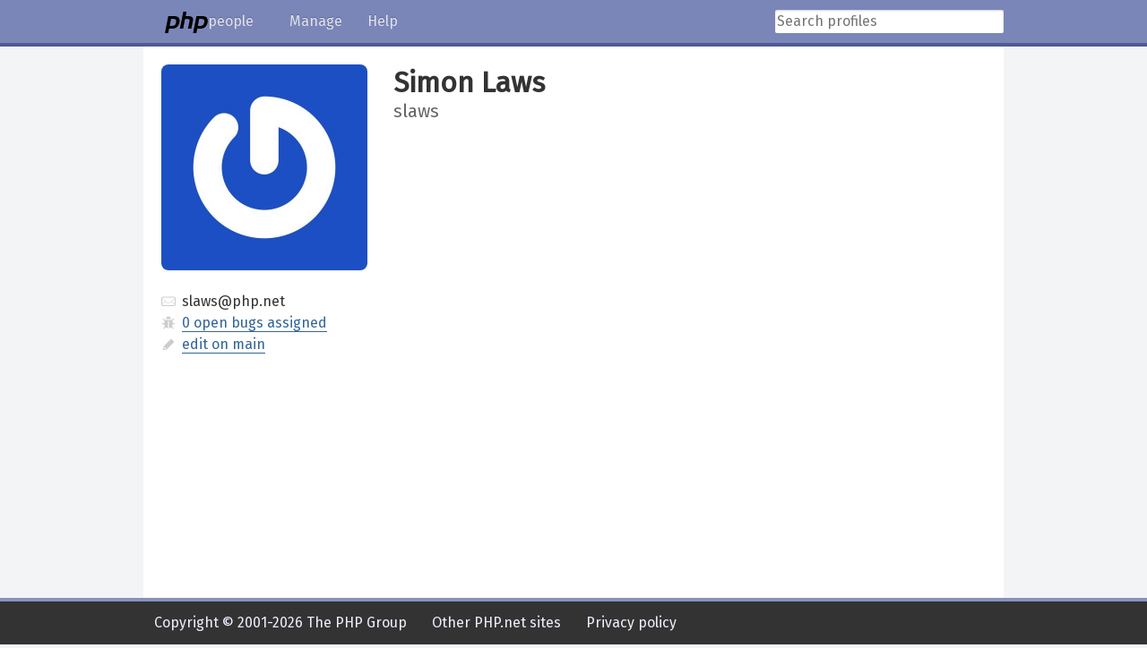

--- FILE ---
content_type: text/html; charset=UTF-8
request_url: https://people.php.net/slaws
body_size: 1270
content:
<!DOCTYPE html>
<html>
<head>
  <meta charset="utf-8">
  <meta name="viewport" content="width=device-width, initial-scale=1.0">

  <title>PHP: Developers Profile Pages; slaws</title>

    <link media='all' rel='stylesheet' href='//shared.php.net/styles/defaults.css?filemtime=1756476406'/>
  <link media='all' rel='stylesheet' href='//shared.php.net/styles/user-autocomplete.css?filemtime=1756476406'/>
  <link media='all' rel='stylesheet' href='//shared.php.net/styles/people.css?filemtime=1756476406'/>

  <link href="//fonts.googleapis.com/css?family=Fira+Sans|Source+Sans+Pro:300,400,600,400italic,600italic|Source+Code+Pro&amp;subset=latin,latin-ext" rel="stylesheet">
  <link rel="shortcut icon" href="//php.net/favicon.ico">
<!--[if lt IE 9]>
  <script src="//shared.php.net/js/html5shiv.js"></script>
<![endif]-->
  </head>
<body id="people">

<div class="wrap">
<header class='clearfix'>
  <div id="mainmenu-toggle-overlay"></div>
  <input type="checkbox" id="mainmenu-toggle">
  <nav class="fullscreen">
    <div class="mainscreen">
      <a href="/" class="home"><img src="//php.net/images/logo.php?people" width="48" height="24" alt="php"><span class="subdomain">people</span></a>
      <ul>
        <li class=""><a href="https://main.php.net/manage/users.php">Manage</a></li>
        <li class=""><a href="https://wiki.php.net/web/people">Help</a></li>
      </ul>
    </div>
    <div class="secondscreen">
      <form method="get" action="user.php">
        <input type="search" placeholder="Search profiles" name="username" class="search">
      </form>
    </div>
  </nav>
</header>
<div id="flash-message"></div>
<nav id="megadropdown"></nav>

<section class="fullscreen clearfix">

<section class="mainscreen">
    <div class="profile-main">
        <div class="profile-name">
            <h1 property="foaf:name">Simon Laws</h1>
            <h2 property="foaf:nick">slaws</h2>
        </div>

    
    
        </div>
</section>

<section class="secondscreen">
    <div class="profile-side">
        <div rel="foaf:img">
            <img rel="foaf:img" src="//www.gravatar.com/avatar/c3b37894e92708231ce11d72f0ca76bc.jpg?s=460"
                 alt="Picture of Simon Laws"
                 height="230" width="230" />
        </div>
        <ul class="profile-details">
            <li><span class="icon-mail"></span> slaws@php.net</li>
                        <li>
                <span class="icon-bug"></span>
                <a href="https://bugs.php.net/search.php?cmd=display&order_by=ts2&direction=DESC&status=Open&assign=slaws">0 open bugs assigned</a>
            </li>
                        <li>
                <span class="icon-edit"></span>
                <a href="https://main.php.net/manage/users.php?username=slaws">edit on main</a>
            </li>
        </ul>
    </div>
</section>

﻿</section><!-- .fullscreen -->
<footer>
  <nav class="fullscreen">
    <ul>
      <li><a href="//php.net/copyright">Copyright © 2001-2026 The PHP Group</a></li>
      <li><a href="//php.net/sites">Other PHP.net sites</a></li>
      <li><a href="//php.net/privacy">Privacy policy</a></li>
    </ul>
  </nav>
</footer>

<script src='//ajax.googleapis.com/ajax/libs/jquery/2.1.1/jquery.min.js'></script>
<script src='//shared.php.net/js/external/mousetrap.min.js?filemtime=1756476406'></script>
<script src='//shared.php.net/js/common.js?filemtime=1756476406'></script>
<script src='//people.php.net/js/jquery.autocomplete.min.js'></script>
<script src='//people.php.net/js/userlisting.php'></script>
<script src='//people.php.net/js/search.js'></script>
</div><!-- .wrap -->
</body>
</html>


--- FILE ---
content_type: text/css
request_url: https://shared.php.net/styles/user-autocomplete.css?filemtime=1756476406
body_size: 280
content:
/* Used for username/fullname search autocomplete/suggest */
/* {{{ Stolen from http://www.devbridge.com/projects/autocomplete/jquery/ */
.autocomplete-w1 {
  background: url(../images/autocomplete-shadow.png) no-repeat bottom right;
  position: absolute;
  top: 0px;
  left: 0px;
  margin: 6px 0 0 6px;
  z-index: 1;
}
.autocomplete {
  border: 1px solid #999;
  background: #FFF;
  cursor: default;
  text-align: left;
  max-height: 270px;
  overflow: auto;
  margin: -6px 6px 6px -6px;
}
.autocomplete .selected {
  background:#F0F0F0;
}
.autocomplete div {
  padding: 2px 5px;
  white-space: nowrap;
}
.autocomplete strong {
  font-weight: normal;
  color: #3399FF;
}

/* }}} */


--- FILE ---
content_type: text/css
request_url: https://shared.php.net/styles/people.css?filemtime=1756476406
body_size: 1155
content:
/* {{{ General overrides */
body {
  background: #f2f4f6;
}
header {
  box-shadow: none;
}
footer {
  outline: .25em solid #8892BF;
}
/* }}} */

/* {{{ Users List: */
.twrapper {
  padding: 15px 0;
  background: #F2F4F6;
}
table {
  padding-right: 0;
  box-shadow: 0 0 1px #4F5B93;
}
th {
  text-align: left;
}
th:first-child {
  width: 32px;
}
table .gravatar img {
  display: block;
  height: 32px;
  width: 32px;
  border-radius: 3px;
}
a.pagination {
  color: white;
  border-bottom: none;
}
a.pagination:hover {
  color: #4F5B93;
}
a.pagination.next {
  float: right;
}
a.pagination.prev {
  float: left;
}
tfoot th {
  text-align: center;
}
table .username a {
  display: block;
  border-bottom: none;
}
span.page {
  color: white;
}
/* }}} */

/* {{{ Sidebar: avatar and information */
.profile-side img {
  border-radius: .5rem;
}
.profile-details {
  list-style-type: none;
  margin: 1rem 0;
  padding: 0;
}
.profile-details [class^="icon-"]:before,
.profile-details [class*=" icon-"]:before {
  position: relative;
  top: .2rem;
  color: #ccc;
  padding-right: .2rem;
}
/* }}} */

/* {{{ Main Profile */
.profile-name h1,
.profile-name h2 {
  background: transparent;
  padding: 0;
  border: 0;
  margin: 0;
  font-size: 2rem;
  line-height: 2rem;
  width: 100%;
}
.profile-name h2 {
  font-size: 1.25rem;
  font-style: normal;
  font-weight: 300;
  line-height: 2rem;
  color: #666;
}
/* }}} */

.profile-main > h2 {
  background: transparent;
  margin-bottom: 0;
  border: none;
  padding: 0;
  margin-top: 2rem;
}

/* {{{ Responsive parts */
@media (max-width: 48rem) {
  section.fullscreen .secondscreen {
    /*display: none;*/
    padding: 1.5rem;
    border-top: 1px solid #f0f0f0;
  }
  .profile-side > div {
    float: left;
    width: 100px;
  }
  .profile-side > ul {
    float: left;
  }
  .profile-side img {
    width: 80px;
    height: 80px;
  }
  .profile-details {
    margin: 0;
  }
  .profile-main > h2 {
    margin-top: 1rem;
  }
}
@media (min-width: 48rem) {
  .fullscreen {
    width: 48rem;
    padding: 0;
  }
  section.fullscreen .mainscreen {
    padding: 20px;
    margin-left: -280px;
    float: right;
  }
  section.fullscreen .secondscreen {
    width: 230px;
    padding: 20px;
    float: left;
  }
  .profile-side img {
    width: 180px;
    height: 180px;
  }
}
@media (min-width: 66rem) {
  .fullscreen {
    width: 60rem;
  }
  section.fullscreen .secondscreen {
    width: 280px;
  }
  .profile-side img {
    width: 230px;
    height: 230px;
  }
}
/* }}} */

/* {{{ Font icons */
@charset "UTF-8";
@font-face {
  font-family: "people";
  src: url("../fonts/people.eot");
  src: url("../fonts/people.eot?#iefix") format("embedded-opentype"),
       url("../fonts/people.woff") format("woff"),
       url("../fonts/people.ttf") format("truetype"),
       url("../fonts/people.svg#people") format("svg");
  font-weight: normal;
  font-style: normal;
}
[class^="icon-"]:before,
[class*=" icon-"]:before {
  font-family: "people" !important;
  font-style: normal !important;
  font-weight: normal !important;
  font-variant: normal !important;
  text-transform: none !important;
  speak: none;
  line-height: 1;
  -webkit-font-smoothing: antialiased;
  -moz-osx-font-smoothing: grayscale;
}
.icon-mail:before {
  content: "\e000";
}
.icon-link:before {
  content: "\e001";
}
.icon-location:before {
  content: "\e002";
}
.icon-work:before {
  content: "\e003";
}
.icon-bug:before {
  content: "\e004";
}
.icon-edit:before {
  content: "\e005";
}
/* }}} */

/* {{{ Sticky footer */
html, body {
  height: 100%;
  margin: 0;
  padding: 0;
}
.wrap {
  display: table;
  height: 100%;
  width: 100%;
}
.wrap > section.fullscreen {
  background: #fff;
  height: 100%;
}
footer {
  display: table-row;
  height: 1px;
}
footer nav.fullscreen {
  background: #333;
}
/* }}} */

/* vim: set expandtab shiftwidth=2 softtabstop=2 tabstop=2 fdm=marker : */


--- FILE ---
content_type: text/javascript
request_url: https://shared.php.net/js/common.js?filemtime=1756476406
body_size: 979
content:
function cycle(to, from) {
    from.removeClass("current");
    to.addClass("current");
    $(window).scrollTop(to.offset().top);
}
function getNextOrPreviousSibling(node, forward) {
    if (forward) {
        return node.next();
    }
    return node.prev();
}
function cycleMenuItems(current, forward) {
    if (getNextOrPreviousSibling(current, forward).length) {
        cycle(getNextOrPreviousSibling(current, forward), current);
        curr.children("a").first().focus().css({outline: "none"});
    }
}
function cycleHeaders(matches, forward) {
    /* forward=1 next match
     * forward=0 previous match
     */
    var gotmatch = 0;

    matches.each(function(k, item) {
        if ($(item).hasClass("current")) {
            if ($(matches[forward ? k+1 : k-1]).length) {
                cycle($(matches[forward ? k+1 : k-1]), $(item));
                gotmatch = 1;
                return false;
            }
        }
    });
    if (!gotmatch) {
        cycle($(matches[forward ? 0 : matches.length-1]), $(matches[forward ? matches.length-1 : 0]));
    }
}
Mousetrap.bind('up up down down left right left right b a enter', function() {
    $(".home img").attr("src", "//php.net/images/php_konami.gif");
    $(window).scrollTop(0);
});
Mousetrap.bind("?", function() {
    $("#megadropdown").slideToggle();
});
Mousetrap.bind("esc", function() {
    $("#megadropdown").slideUp();
    $("#goto").slideUp();

    $("html").off("keydown");
    $("html").off("keypress");
});
Mousetrap.bind("G", function() {
    var n = $(document).height();
    $(window).scrollTop(n, 10);
});
Mousetrap.bind("g h", function() {
    window.location.href = "/";
});
Mousetrap.bind("g g", function() {
    $(window).scrollTop(0, 10);
});
Mousetrap.bind("g p", function() {
    var link = $("link[rel=prev]").attr("href");
    if (link) {
        window.location.href = link;
    }
});
Mousetrap.bind("g n", function() {
    var link = $("link[rel=next]").attr("href");
    if (link) {
        window.location.href = link;
    }
});

Mousetrap.bind("j", function() {
    /* Doc page */
    var node = $(".layout-menu .current");
    if (node.length) {
        cycleMenuItems(node, 1);
    }
    else {
        /* Cycle through headers on normal pages */
        var matches = $("section.fullscreen h1, section.fullscreen h2, section.fullscreen h3");
        cycleHeaders(matches, 1);
    }
});
Mousetrap.bind("k", function() {
    var node = $(".layout-menu .current");
    if (node.length) {
        cycleMenuItems(node, 0);
    }
    else {
        /* Cycle through headers on normal pages */
        var matches = $("section.fullscreen h1, section.fullscreen h2, section.fullscreen h3");
        cycleHeaders(matches, 0);
    }
});
Mousetrap.bind("/", function(e) {
    e.preventDefault();
    $("input[type=search]").focus()
});
var rotate = 0;
Mousetrap.bind("r o t a t e enter", function(e) {
    rotate += 90;
    if (rotate > 360) {
        rotate = 0;
    }
    $("html").css("-webkit-transform", "rotate(" + rotate + "deg)");
    $("html").css("-moz-transform",    "rotate(" + rotate + "deg)");
    $("html").css("-o-transform",      "rotate(" + rotate + "deg)");
    $("html").css("-ms-transform",     "rotate(" + rotate + "deg)");
    $("html").css("transform",         "rotate(" + rotate + "deg)");
});
var scale = 1;
Mousetrap.bind("m i r r o r enter", function(e) {
    scale *= -1;
    $("html").css("-webkit-transform", "scaleX(" + scale + ")");
    $("html").css("-moz-transform",    "scaleX(" + scale + ")");
    $("html").css("-o-transform",      "scaleX(" + scale + ")");
    $("html").css("-ms-transform",     "scaleX(" + scale + ")");
    $("html").css("transform",         "scaleX(" + scale + ")");
});
Mousetrap.bind("l o g o enter", function(e) {
    var time = new Date().getTime();
    $(".home img").attr("src", "//php.net/images/logo.php?refresh&time=" + time);
    $(window).scrollTop(0);
});


// vim: set ts=4 sw=4 et:


--- FILE ---
content_type: text/javascript;charset=UTF-8
request_url: https://people.php.net/js/userlisting.php
body_size: 112255
content:
var users = {"andi":{"email":"565d485667777122b3967453102afa0b","name":"Andi Gutmans","username":"andi"},"Andi Gutmans":{"email":"565d485667777122b3967453102afa0b","name":"Andi Gutmans","username":"andi"},"jimw":{"email":"922868fd32f504ec01bb3be629310dea","name":"Jim Winstead","username":"jimw"},"Jim Winstead":{"email":"922868fd32f504ec01bb3be629310dea","name":"Jim Winstead","username":"jimw"},"rasmus":{"email":"fcd2609485f476a7dfd9c099b87ce252","name":"Rasmus Lerdorf","username":"rasmus"},"Rasmus Lerdorf":{"email":"fcd2609485f476a7dfd9c099b87ce252","name":"Rasmus Lerdorf","username":"rasmus"},"shane":{"email":"dcb5e163e78a028a9feb96bf02871965","name":"Shane Caraveo","username":"shane"},"Shane Caraveo":{"email":"dcb5e163e78a028a9feb96bf02871965","name":"Shane Caraveo","username":"shane"},"ssb":{"email":"52e314aa22c138a9d43c78f14e19fa25","name":"Stig Bakken","username":"ssb"},"Stig Bakken":{"email":"52e314aa22c138a9d43c78f14e19fa25","name":"Stig Bakken","username":"ssb"},"zeev":{"email":"86b505abbb8a9e08678e481bbd8184e3","name":"Zeev Suraski","username":"zeev"},"Zeev Suraski":{"email":"86b505abbb8a9e08678e481bbd8184e3","name":"Zeev Suraski","username":"zeev"},"jaakko":{"email":"60919fbeaa273b82f3a06d5681a0784d","name":"Jaakko Hyvatti","username":"jaakko"},"Jaakko Hyvatti":{"email":"60919fbeaa273b82f3a06d5681a0784d","name":"Jaakko Hyvatti","username":"jaakko"},"veebert":{"email":"cc94c759a0c2ea60d5dbf603561532be","name":"Rex Logan","username":"veebert"},"Rex Logan":{"email":"cc94c759a0c2ea60d5dbf603561532be","name":"Rex Logan","username":"veebert"},"lr":{"email":"aa042608d681f31be18bd041f632ab11","name":"Lachlan Roche","username":"lr"},"Lachlan Roche":{"email":"aa042608d681f31be18bd041f632ab11","name":"Lachlan Roche","username":"lr"},"jah":{"email":"15600ac1987b7aaa1fb79866eae0df96","name":"Jouni Ahto","username":"jah"},"Jouni Ahto":{"email":"15600ac1987b7aaa1fb79866eae0df96","name":"Jouni Ahto","username":"jah"},"amitay":{"email":"a0053543df44627d6737a759e52c7e45","name":"Amitay Isaacs","username":"amitay"},"Amitay Isaacs":{"email":"a0053543df44627d6737a759e52c7e45","name":"Amitay Isaacs","username":"amitay"},"jeffhu":{"email":"dea92e9ed254dd61ff875ce4c7060389","name":"Jeffrey Hulten","username":"jeffhu"},"Jeffrey Hulten":{"email":"dea92e9ed254dd61ff875ce4c7060389","name":"Jeffrey Hulten","username":"jeffhu"},"eschmid":{"email":"29c0914e0987facafad7ee53fb136201","name":"Egon Schmid","username":"eschmid"},"Egon Schmid":{"email":"29c0914e0987facafad7ee53fb136201","name":"Egon Schmid","username":"eschmid"},"torben":{"email":"c384dff5261036a880cdd913af4fb1dd","name":"Torben Wilson","username":"torben"},"Torben Wilson":{"email":"c384dff5261036a880cdd913af4fb1dd","name":"Torben Wilson","username":"torben"},"tcobb":{"email":"59d75019b3da3eb1865757def115c15c","name":"Troy Cobb","username":"tcobb"},"Troy Cobb":{"email":"59d75019b3da3eb1865757def115c15c","name":"Troy Cobb","username":"tcobb"},"gareth":{"email":"ff338706abf91ddb115c8321803f5aad","name":"Gareth Watts","username":"gareth"},"Gareth Watts":{"email":"ff338706abf91ddb115c8321803f5aad","name":"Gareth Watts","username":"gareth"},"willer":{"email":"cb2d58560d89c84892fdceb96d3315ed","name":"Steve Willer","username":"willer"},"Steve Willer":{"email":"cb2d58560d89c84892fdceb96d3315ed","name":"Steve Willer","username":"willer"},"cmv":{"email":"56eb76ac727b17efcf0ba1d9d247d8e7","name":"Colin Viebrock","username":"cmv"},"Colin Viebrock":{"email":"56eb76ac727b17efcf0ba1d9d247d8e7","name":"Colin Viebrock","username":"cmv"},"musone":{"email":"3a6c0c53596e319bdaf55573f1b0d9cf","name":"Mark Musone","username":"musone"},"Mark Musone":{"email":"3a6c0c53596e319bdaf55573f1b0d9cf","name":"Mark Musone","username":"musone"},"abelits":{"email":"4a38f7fd456d8215bd997dfd6ee25dab","name":"Alex Belits","username":"abelits"},"Alex Belits":{"email":"4a38f7fd456d8215bd997dfd6ee25dab","name":"Alex Belits","username":"abelits"},"ars":{"email":"4a3338c4596e53fb346f36367df337d1","name":"Ariel Shkedi","username":"ars"},"Ariel Shkedi":{"email":"4a3338c4596e53fb346f36367df337d1","name":"Ariel Shkedi","username":"ars"},"mag":{"email":"6fb957bb948efcac7e64ad26d52d861f","name":"Nikolay P. Romanyuk","username":"mag"},"Nikolay P. Romanyuk":{"email":"6fb957bb948efcac7e64ad26d52d861f","name":"Nikolay P. Romanyuk","username":"mag"},"sr":{"email":"3e3928e0f8a6e09d7cac28324790ad39","name":"Stefan Roehrich","username":"sr"},"Stefan Roehrich":{"email":"3e3928e0f8a6e09d7cac28324790ad39","name":"Stefan Roehrich","username":"sr"},"owl":{"email":"069c44f539746d000603a2111700d76b","name":"Igor Kovalenko","username":"owl"},"Igor Kovalenko":{"email":"069c44f539746d000603a2111700d76b","name":"Igor Kovalenko","username":"owl"},"lynch":{"email":"6cc716532237066d7a3a425657c49af2","name":"Richard Lynch","username":"lynch"},"Richard Lynch":{"email":"6cc716532237066d7a3a425657c49af2","name":"Richard Lynch","username":"lynch"},"steffann":{"email":"ea35ca11598ae9bbe408e01136953b52","name":"Sander Steffann","username":"steffann"},"Sander Steffann":{"email":"ea35ca11598ae9bbe408e01136953b52","name":"Sander Steffann","username":"steffann"},"fmk":{"email":"85ac36c3e7ace098466036b04e6c3e8a","name":"Frank M. Kromann","username":"fmk"},"Frank M. Kromann":{"email":"85ac36c3e7ace098466036b04e6c3e8a","name":"Frank M. Kromann","username":"fmk"},"steinm":{"email":"f6534d86b0f067dbd94106672c20795e","name":"Uwe Steinmann","username":"steinm"},"Uwe Steinmann":{"email":"f6534d86b0f067dbd94106672c20795e","name":"Uwe Steinmann","username":"steinm"},"danny":{"email":"d264b0da6dc4992d36e775ff4757c5d6","name":"Danny Heijl","username":"danny"},"Danny Heijl":{"email":"d264b0da6dc4992d36e775ff4757c5d6","name":"Danny Heijl","username":"danny"},"kara":{"email":"56a13caf95d145805d4eb9c4391f4245","name":"Andreas Karajannis","username":"kara"},"Andreas Karajannis":{"email":"56a13caf95d145805d4eb9c4391f4245","name":"Andreas Karajannis","username":"kara"},"nyenyon":{"email":"de640ca31d9291cbb7ee999ffccf0d40","name":"Christian Cartus","username":"nyenyon"},"Christian Cartus":{"email":"de640ca31d9291cbb7ee999ffccf0d40","name":"Christian Cartus","username":"nyenyon"},"kk":{"email":"ff59e9256458a2618ec67eeee8b9895c","name":"Kristian K\u00f6hntopp","username":"kk"},"Kristian K\u00f6hntopp":{"email":"ff59e9256458a2618ec67eeee8b9895c","name":"Kristian K\u00f6hntopp","username":"kk"},"ted":{"email":"4d72414c40d6cf27baa3fb9f8f015e15","name":"Theodore M Rolle, Jr.","username":"ted"},"Theodore M Rolle, Jr.":{"email":"4d72414c40d6cf27baa3fb9f8f015e15","name":"Theodore M Rolle, Jr.","username":"ted"},"holger":{"email":"87eb473e1e9f83775e3e3e343460df6f","name":"Holger Zimmermann","username":"holger"},"Holger Zimmermann":{"email":"87eb473e1e9f83775e3e3e343460df6f","name":"Holger Zimmermann","username":"holger"},"jimjag":{"email":"60b7c274c3c09bc27d3ee44c56ca9e3f","name":"Jim Jagielski","username":"jimjag"},"Jim Jagielski":{"email":"60b7c274c3c09bc27d3ee44c56ca9e3f","name":"Jim Jagielski","username":"jimjag"},"martin":{"email":"ddc2e47305880cd023c80665f251c9df","name":"Martin Kraemer","username":"martin"},"Martin Kraemer":{"email":"ddc2e47305880cd023c80665f251c9df","name":"Martin Kraemer","username":"martin"},"thies":{"email":"be3f3973b22fef8f19682c3448b1289f","name":"Thies C. Arntzen","username":"thies"},"Thies C. Arntzen":{"email":"be3f3973b22fef8f19682c3448b1289f","name":"Thies C. Arntzen","username":"thies"},"cschneid":{"email":"d11166e4a3a7035314a1d4284227ad1b","name":"Christian Schneider","username":"cschneid"},"Christian Schneider":{"email":"d11166e4a3a7035314a1d4284227ad1b","name":"Christian Schneider","username":"cschneid"},"tommay":{"email":"3ec7dbd43d11ea767edc5aacb6269b43","name":"Tom May","username":"tommay"},"Tom May":{"email":"3ec7dbd43d11ea767edc5aacb6269b43","name":"Tom May","username":"tommay"},"swilliam":{"email":"9612a25bcfaa5a6ce654dea353205ed1","name":"Steve Williams","username":"swilliam"},"Steve Williams":{"email":"9612a25bcfaa5a6ce654dea353205ed1","name":"Steve Williams","username":"swilliam"},"sas":{"email":"60ca44576f978c7c5d87a68f0661b11d","name":"Sascha Schumann","username":"sas"},"Sascha Schumann":{"email":"60ca44576f978c7c5d87a68f0661b11d","name":"Sascha Schumann","username":"sas"},"andrei":{"email":"5f8f180b802325c5b3fc048e0e5f21c1","name":"Andrei Zmievski","username":"andrei"},"Andrei Zmievski":{"email":"5f8f180b802325c5b3fc048e0e5f21c1","name":"Andrei Zmievski","username":"andrei"},"alex":{"email":"9bb2e30e71c3e40dc097b353df91abb4","name":"Alex Plotnick","username":"alex"},"Alex Plotnick":{"email":"9bb2e30e71c3e40dc097b353df91abb4","name":"Alex Plotnick","username":"alex"},"timothy":{"email":"5c9c42a3d03d3081ded61e6c65e3955c","name":"Timothy Whitfield","username":"timothy"},"Timothy Whitfield":{"email":"5c9c42a3d03d3081ded61e6c65e3955c","name":"Timothy Whitfield","username":"timothy"},"atrak":{"email":"80e5675ee5487d8ec7cfefbe4eb9dfe7","name":"Stephanie Wehner","username":"atrak"},"Stephanie Wehner":{"email":"80e5675ee5487d8ec7cfefbe4eb9dfe7","name":"Stephanie Wehner","username":"atrak"},"slawrance":{"email":"186d32d56263ae484ca635b16b538230","name":"Steven Lawrance","username":"slawrance"},"Steven Lawrance":{"email":"186d32d56263ae484ca635b16b538230","name":"Steven Lawrance","username":"slawrance"},"paul":{"email":"2572aa27f2a5fcff62d1374585ae5601","name":"Paul Andersen","username":"paul"},"Paul Andersen":{"email":"2572aa27f2a5fcff62d1374585ae5601","name":"Paul Andersen","username":"paul"},"mhjack":{"email":"d114360f9dad6aae5bd9d4eb848219a3","name":"Mike Jackson","username":"mhjack"},"Mike Jackson":{"email":"d114360f9dad6aae5bd9d4eb848219a3","name":"Mike Jackson","username":"mhjack"},"shag":{"email":"8ebda47234c86bd57938a4d7b98c88f7","name":"Brian Andrews","username":"shag"},"Brian Andrews":{"email":"8ebda47234c86bd57938a4d7b98c88f7","name":"Brian Andrews","username":"shag"},"markonen":{"email":"b5e74342aea83a622c9d01112fa682d1","name":"Marko Karppinen","username":"markonen"},"Marko Karppinen":{"email":"b5e74342aea83a622c9d01112fa682d1","name":"Marko Karppinen","username":"markonen"},"mbritton":{"email":"48acd749fa35e0b2a1884aace764b075","name":"Mark Britton","username":"mbritton"},"Mark Britton":{"email":"48acd749fa35e0b2a1884aace764b075","name":"Mark Britton","username":"mbritton"},"sklar":{"email":"3d736f46c5ec9d3b1c4646373dd96d7b","name":"David Sklar","username":"sklar"},"David Sklar":{"email":"3d736f46c5ec9d3b1c4646373dd96d7b","name":"David Sklar","username":"sklar"},"gerdts":{"email":"aae16068c1bf400be3016a82b349328f","name":"Mike Gerdts","username":"gerdts"},"Mike Gerdts":{"email":"aae16068c1bf400be3016a82b349328f","name":"Mike Gerdts","username":"gerdts"},"verdy_p":{"email":"77aa12d6bd4c76a3d509f9d179717174","name":"Philippe Verdy","username":"verdy_p"},"Philippe Verdy":{"email":"77aa12d6bd4c76a3d509f9d179717174","name":"Philippe Verdy","username":"verdy_p"},"venaas":{"email":"6eb986b8aba96dcbe28ace03a30256fb","name":"Stig Venaas","username":"venaas"},"Stig Venaas":{"email":"6eb986b8aba96dcbe28ace03a30256fb","name":"Stig Venaas","username":"venaas"},"chagenbu":{"email":"07b001fa173818f7d6f3bd3df7743633","name":"Chuck Hagenbuch","username":"chagenbu"},"Chuck Hagenbuch":{"email":"07b001fa173818f7d6f3bd3df7743633","name":"Chuck Hagenbuch","username":"chagenbu"},"bjh":{"email":"bf73bf743769f563355bb8c96374f91d","name":"Brian Havard","username":"bjh"},"Brian Havard":{"email":"bf73bf743769f563355bb8c96374f91d","name":"Brian Havard","username":"bjh"},"coar":{"email":"a3144174864579af913c36f087296fd2","name":"Ken Coar","username":"coar"},"Ken Coar":{"email":"a3144174864579af913c36f087296fd2","name":"Ken Coar","username":"coar"},"gorgo":{"email":"7ef572aeedb40be4a17256f29ff32ed4","name":"Gergely Madar\u00e1sz","username":"gorgo"},"Gergely Madar\u00e1sz":{"email":"7ef572aeedb40be4a17256f29ff32ed4","name":"Gergely Madar\u00e1sz","username":"gorgo"},"camber":{"email":"b6141b8817f923658aca18855010a947","name":"Brian Bruns","username":"camber"},"Brian Bruns":{"email":"b6141b8817f923658aca18855010a947","name":"Brian Bruns","username":"camber"},"riffraff":{"email":"1b98146741b094fb22498e692608db24","name":"Jakub Skopal","username":"riffraff"},"Jakub Skopal":{"email":"1b98146741b094fb22498e692608db24","name":"Jakub Skopal","username":"riffraff"},"askalski":{"email":"01a16c374314997dba82d6bf64c70a78","name":"Andrew Skalski","username":"askalski"},"Andrew Skalski":{"email":"01a16c374314997dba82d6bf64c70a78","name":"Andrew Skalski","username":"askalski"},"lurcher":{"email":"70ebdfe9e7be78eb0b1cabccce99843e","name":"Nick Gorham","username":"lurcher"},"Nick Gorham":{"email":"70ebdfe9e7be78eb0b1cabccce99843e","name":"Nick Gorham","username":"lurcher"},"rubys":{"email":"d45673c95f15bc077dd915725fce054b","name":"Sam Ruby","username":"rubys"},"Sam Ruby":{"email":"d45673c95f15bc077dd915725fce054b","name":"Sam Ruby","username":"rubys"},"evan":{"email":"b40b9925b4482d9cfdfff67d334e8da7","name":"Evan Klinger","username":"evan"},"Evan Klinger":{"email":"b40b9925b4482d9cfdfff67d334e8da7","name":"Evan Klinger","username":"evan"},"hholzgra":{"email":"116d1d42603593288096183f97457bb3","name":"Hartmut Holzgraefe","username":"hholzgra"},"Hartmut Holzgraefe":{"email":"116d1d42603593288096183f97457bb3","name":"Hartmut Holzgraefe","username":"hholzgra"},"joey":{"email":"9bacd9dbebcae440e361082089b809be","name":"Joey Smith","username":"joey"},"Joey Smith":{"email":"9bacd9dbebcae440e361082089b809be","name":"Joey Smith","username":"joey"},"bibi":{"email":"81d44d500fdef4668280dbea3a700ad3","name":"Ghislain Seguy","username":"bibi"},"Ghislain Seguy":{"email":"81d44d500fdef4668280dbea3a700ad3","name":"Ghislain Seguy","username":"bibi"},"mrobinso":{"email":"05c7e8fa2d64dda1f390e8ec892ab44d","name":"Mike Robinson","username":"mrobinso"},"Mike Robinson":{"email":"05c7e8fa2d64dda1f390e8ec892ab44d","name":"Mike Robinson","username":"mrobinso"},"neotron":{"email":"ac2ba0e1a046420d46a5fbf11cc722f2","name":"David Hedbor","username":"neotron"},"David Hedbor":{"email":"ac2ba0e1a046420d46a5fbf11cc722f2","name":"David Hedbor","username":"neotron"},"perugini":{"email":"8b0fdb94eff7e2e4dac6e031a768c19d","name":"Luca Perugini","username":"perugini"},"Luca Perugini":{"email":"8b0fdb94eff7e2e4dac6e031a768c19d","name":"Luca Perugini","username":"perugini"},"rbb":{"email":"d3a176581e69633d8640fd07466579c1","name":"Ryan Bloom","username":"rbb"},"Ryan Bloom":{"email":"d3a176581e69633d8640fd07466579c1","name":"Ryan Bloom","username":"rbb"},"tzwenny":{"email":"8b5b1bbdb9f44ff4dca31a450cdf5a5c","name":"Sven Lauer","username":"tzwenny"},"Sven Lauer":{"email":"8b5b1bbdb9f44ff4dca31a450cdf5a5c","name":"Sven Lauer","username":"tzwenny"},"hirokawa":{"email":"551f71abc442de600f6b0f1a202c4f97","name":"Rui Hirokawa","username":"hirokawa"},"Rui Hirokawa":{"email":"551f71abc442de600f6b0f1a202c4f97","name":"Rui Hirokawa","username":"hirokawa"},"drews":{"email":"a545a3c956e9604e1bdb73b84b7f13c8","name":"Wolfgang Drews","username":"drews"},"Wolfgang Drews":{"email":"a545a3c956e9604e1bdb73b84b7f13c8","name":"Wolfgang Drews","username":"drews"},"paulsen":{"email":"ce0013a9bbf0f052826cb56db10a2898","name":"Catharina Paulsen","username":"paulsen"},"Catharina Paulsen":{"email":"ce0013a9bbf0f052826cb56db10a2898","name":"Catharina Paulsen","username":"paulsen"},"hartmann":{"email":"25b8208240a55f5d3dec8f2143e39812","name":"Johann-Peter Hartmann","username":"hartmann"},"Johann-Peter Hartmann":{"email":"25b8208240a55f5d3dec8f2143e39812","name":"Johann-Peter Hartmann","username":"hartmann"},"sterling":{"email":"b5beff35dd8836b67deba48c6dcdd998","name":"Sterling Hughes","username":"sterling"},"Sterling Hughes":{"email":"b5beff35dd8836b67deba48c6dcdd998","name":"Sterling Hughes","username":"sterling"},"mysql":{"email":"15f028e0d3885b03fdf8105dfe5278cb","name":"MySQL Team","username":"mysql"},"MySQL Team":{"email":"15f028e0d3885b03fdf8105dfe5278cb","name":"MySQL Team","username":"mysql"},"leon":{"email":"efa000dc308e9b8c97c56748861ba730","name":"Leon Atkinson","username":"leon"},"Leon Atkinson":{"email":"efa000dc308e9b8c97c56748861ba730","name":"Leon Atkinson","username":"leon"},"jymartin":{"email":"31d37a63d93edc7d47ea065a42d0c801","name":"Joe Martin","username":"jymartin"},"Joe Martin":{"email":"31d37a63d93edc7d47ea065a42d0c801","name":"Joe Martin","username":"jymartin"},"moreaun":{"email":"f73662b5997d55f92a1fa13a0181ebaa","name":"Nicolas Moreau","username":"moreaun"},"Nicolas Moreau":{"email":"f73662b5997d55f92a1fa13a0181ebaa","name":"Nicolas Moreau","username":"moreaun"},"codelion":{"email":"40d3d0bb7f15aa93162d61850eb15300","name":"Leo Baschy","username":"codelion"},"Leo Baschy":{"email":"40d3d0bb7f15aa93162d61850eb15300","name":"Leo Baschy","username":"codelion"},"jonen":{"email":"b0a4db46f959a00de8bb44a8be6cfb72","name":"Jones Liu","username":"jonen"},"Jones Liu":{"email":"b0a4db46f959a00de8bb44a8be6cfb72","name":"Jones Liu","username":"jonen"},"tschuer":{"email":"afb60a3c56778e835d36b828f3275c6c","name":"Thomas Schuermann","username":"tschuer"},"Thomas Schuermann":{"email":"afb60a3c56778e835d36b828f3275c6c","name":"Thomas Schuermann","username":"tschuer"},"joosters":{"email":"3876c79cda4673dac6ce554e8a7b4f85","name":"Ben Mansell","username":"joosters"},"Ben Mansell":{"email":"3876c79cda4673dac6ce554e8a7b4f85","name":"Ben Mansell","username":"joosters"},"manuel":{"email":"28fbfde9fcb158d8c98b218437b9dbda","name":"Manuel Lemos","username":"manuel"},"Manuel Lemos":{"email":"28fbfde9fcb158d8c98b218437b9dbda","name":"Manuel Lemos","username":"manuel"},"antw":{"email":"c2128aa8f51abec72c5600d79c06515d","name":"Anthony Whitehead","username":"antw"},"Anthony Whitehead":{"email":"c2128aa8f51abec72c5600d79c06515d","name":"Anthony Whitehead","username":"antw"},"stas":{"email":"2abfb1613a54da98d2ad76907550d6eb","name":"Stanislav Malyshev","username":"stas"},"Stanislav Malyshev":{"email":"2abfb1613a54da98d2ad76907550d6eb","name":"Stanislav Malyshev","username":"stas"},"ccollie":{"email":"a8f26a697ff2a92cd7aec93b475e2c65","name":"Clayton Collie","username":"ccollie"},"Clayton Collie":{"email":"a8f26a697ff2a92cd7aec93b475e2c65","name":"Clayton Collie","username":"ccollie"},"henot":{"email":"dae78b557e11f45f5f5024c651fa4648","name":"H\u00e9not David","username":"henot"},"H\u00e9not David":{"email":"dae78b557e11f45f5f5024c651fa4648","name":"H\u00e9not David","username":"henot"},"kalowsky":{"email":"53a59b42de53623c1c1eb7e41ee4a1c4","name":"Dan Kalowsky","username":"kalowsky"},"Dan Kalowsky":{"email":"53a59b42de53623c1c1eb7e41ee4a1c4","name":"Dan Kalowsky","username":"kalowsky"},"sli":{"email":"afe6d58408b5770be7015e2e380b1e93","name":"Stefan Livieratos","username":"sli"},"Stefan Livieratos":{"email":"afe6d58408b5770be7015e2e380b1e93","name":"Stefan Livieratos","username":"sli"},"chrisv":{"email":"83d46e4c7677a9e6fbb5901b165f066b","name":"Chris Vandomelen","username":"chrisv"},"Chris Vandomelen":{"email":"83d46e4c7677a9e6fbb5901b165f066b","name":"Chris Vandomelen","username":"chrisv"},"juhl":{"email":"75765ca926e9a2c09ff83592a4d6b276","name":"Jesper Juhl","username":"juhl"},"Jesper Juhl":{"email":"75765ca926e9a2c09ff83592a4d6b276","name":"Jesper Juhl","username":"juhl"},"jmcastagnetto":{"email":"19fb488bd1b7f69b1e1999f2728d5663","name":"Jesus M. Castagnetto","username":"jmcastagnetto"},"Jesus M. Castagnetto":{"email":"19fb488bd1b7f69b1e1999f2728d5663","name":"Jesus M. Castagnetto","username":"jmcastagnetto"},"mohrt":{"email":"60f74aeaf35a43eece746ba837fc9ca9","name":"Monte Ohrt","username":"mohrt"},"Monte Ohrt":{"email":"60f74aeaf35a43eece746ba837fc9ca9","name":"Monte Ohrt","username":"mohrt"},"jdonagher":{"email":"f8fded653da2b2a91d85ed9e14d07280","name":"John Donagher","username":"jdonagher"},"John Donagher":{"email":"f8fded653da2b2a91d85ed9e14d07280","name":"John Donagher","username":"jdonagher"},"derick":{"email":"ba79454e3cf6718f9c0a800af3c80567","name":"Derick Rethans","username":"derick"},"Derick Rethans":{"email":"ba79454e3cf6718f9c0a800af3c80567","name":"Derick Rethans","username":"derick"},"david":{"email":"8705651fd7fba761fa2d138709536cfb","name":"David Croft","username":"david"},"David Croft":{"email":"8705651fd7fba761fa2d138709536cfb","name":"David Croft","username":"david"},"goba":{"email":"88487190f2cabf74ecbf5557d51bac7d","name":"Gabor Hojtsy","username":"goba"},"Gabor Hojtsy":{"email":"88487190f2cabf74ecbf5557d51bac7d","name":"Gabor Hojtsy","username":"goba"},"samesch":{"email":"942a1a204988a1b05003e1dc33edd2a2","name":"Martin Samesch","username":"samesch"},"Martin Samesch":{"email":"942a1a204988a1b05003e1dc33edd2a2","name":"Martin Samesch","username":"samesch"},"zak":{"email":"206d0977fa5d1dfd4112527cc92a4e8f","name":"Zak Greant","username":"zak"},"Zak Greant":{"email":"206d0977fa5d1dfd4112527cc92a4e8f","name":"Zak Greant","username":"zak"},"jon":{"email":"3d18687fc4a53c0d95eb330238ab8874","name":"Jon Parise","username":"jon"},"Jon Parise":{"email":"3d18687fc4a53c0d95eb330238ab8874","name":"Jon Parise","username":"jon"},"andre":{"email":"f3e7f5c2215ca70ccaf60ea3bad17d62","name":"Andr\u00e9 Langhorst","username":"andre"},"Andr\u00e9 Langhorst":{"email":"f3e7f5c2215ca70ccaf60ea3bad17d62","name":"Andr\u00e9 Langhorst","username":"andre"},"lyric":{"email":"e790b9ddd9e21855cba7291a71ddf580","name":"Simon Roberts","username":"lyric"},"Simon Roberts":{"email":"e790b9ddd9e21855cba7291a71ddf580","name":"Simon Roberts","username":"lyric"},"jlp":{"email":"bb5cf64a020294afc461933025a2e7e2","name":"James L. Pine","username":"jlp"},"James L. Pine":{"email":"bb5cf64a020294afc461933025a2e7e2","name":"James L. Pine","username":"jlp"},"jmoore":{"email":"7b4eaf2e8264347ed1c09b4c0a1a30b3","name":"James Moore","username":"jmoore"},"James Moore":{"email":"7b4eaf2e8264347ed1c09b4c0a1a30b3","name":"James Moore","username":"jmoore"},"soneca":{"email":"a3c2838863a42ee1365f5bf4893fe2a8","name":"Ricardo Soares Guimar&atilde;es","username":"soneca"},"Ricardo Soares Guimar&atilde;es":{"email":"a3c2838863a42ee1365f5bf4893fe2a8","name":"Ricardo Soares Guimar&atilde;es","username":"soneca"},"ronabop":{"email":"b0f5644c0da524e6774eec11380f0928","name":"Ron Chmara","username":"ronabop"},"Ron Chmara":{"email":"b0f5644c0da524e6774eec11380f0928","name":"Ron Chmara","username":"ronabop"},"glace":{"email":"ed690dabc599ff7775a615a0356544f1","name":"Glace Cheung","username":"glace"},"Glace Cheung":{"email":"ed690dabc599ff7775a615a0356544f1","name":"Glace Cheung","username":"glace"},"latoserver":{"email":"f03b6cb42d61ae04192b5a7ac596159b","name":"Luca Balzerani","username":"latoserver"},"Luca Balzerani":{"email":"f03b6cb42d61ae04192b5a7ac596159b","name":"Luca Balzerani","username":"latoserver"},"rafael":{"email":"931f0e7ce1b7f73cb01de321f400b285","name":"Rafael Martinez","username":"rafael"},"Rafael Martinez":{"email":"931f0e7ce1b7f73cb01de321f400b285","name":"Rafael Martinez","username":"rafael"},"jan":{"email":"95b946433b8244f61818d58bdf9461b8","name":"Jan Lehnardt","username":"jan"},"Jan Lehnardt":{"email":"95b946433b8244f61818d58bdf9461b8","name":"Jan Lehnardt","username":"jan"},"jcmeloni":{"email":"8d542f49eecee3539397e38ab25941c0","name":"Julie Meloni","username":"jcmeloni"},"Julie Meloni":{"email":"8d542f49eecee3539397e38ab25941c0","name":"Julie Meloni","username":"jcmeloni"},"chrullrich":{"email":"5bf747924f1125525e3ae4c30121b16b","name":"Christian Ullrich","username":"chrullrich"},"Christian Ullrich":{"email":"5bf747924f1125525e3ae4c30121b16b","name":"Christian Ullrich","username":"chrullrich"},"mk":{"email":"7fccb0f24a966f77dd8222d808151608","name":"Mark Kronsbein","username":"mk"},"Mark Kronsbein":{"email":"7fccb0f24a966f77dd8222d808151608","name":"Mark Kronsbein","username":"mk"},"akilov":{"email":"85f153f39f133261d4d8388df13620a4","name":"Alex Akilov","username":"akilov"},"Alex Akilov":{"email":"85f153f39f133261d4d8388df13620a4","name":"Alex Akilov","username":"akilov"},"sebastian":{"email":"62630b9e1b8b1c4da4a4d0ab180a6642","name":"Sebastian Bergmann","username":"sebastian"},"Sebastian Bergmann":{"email":"62630b9e1b8b1c4da4a4d0ab180a6642","name":"Sebastian Bergmann","username":"sebastian"},"troels":{"email":"cef638f4367edf42421ae12165caf44e","name":"Troels Arvin","username":"troels"},"Troels Arvin":{"email":"cef638f4367edf42421ae12165caf44e","name":"Troels Arvin","username":"troels"},"wez":{"email":"5d3bc851d6194bb8c0d4e68d50a128a1","name":"Wez Furlong","username":"wez"},"Wez Furlong":{"email":"5d3bc851d6194bb8c0d4e68d50a128a1","name":"Wez Furlong","username":"wez"},"sasha":{"email":"2cb1dcb783bd8fb4dcb27c68323f3113","name":"Alexander Feldman","username":"sasha"},"Alexander Feldman":{"email":"2cb1dcb783bd8fb4dcb27c68323f3113","name":"Alexander Feldman","username":"sasha"},"uw":{"email":"2e15bdd9ca1dfee367b86e85ef48269c","name":"Ulf Wendel","username":"uw"},"Ulf Wendel":{"email":"2e15bdd9ca1dfee367b86e85ef48269c","name":"Ulf Wendel","username":"uw"},"urs":{"email":"d613e6127b5dc851892ef8ec7f25d1a2","name":"Urs Gehrig","username":"urs"},"Urs Gehrig":{"email":"d613e6127b5dc851892ef8ec7f25d1a2","name":"Urs Gehrig","username":"urs"},"nmav":{"email":"d4727323058a60676aa34c0fa623f0da","name":"Nikos Mavroyanopoulos","username":"nmav"},"Nikos Mavroyanopoulos":{"email":"d4727323058a60676aa34c0fa623f0da","name":"Nikos Mavroyanopoulos","username":"nmav"},"subjective":{"email":"db1489e576bc7189736cee9b421da266","name":"Thomas Weinert","username":"subjective"},"Thomas Weinert":{"email":"db1489e576bc7189736cee9b421da266","name":"Thomas Weinert","username":"subjective"},"jpm":{"email":"6528dc42d7787cc41b5ae3331778723c","name":"Joao Prado Maia","username":"jpm"},"Joao Prado Maia":{"email":"6528dc42d7787cc41b5ae3331778723c","name":"Joao Prado Maia","username":"jpm"},"phildriscoll":{"email":"b33ec237174ddd16f6182f5d9063ed7a","name":"Phil Driscoll","username":"phildriscoll"},"Phil Driscoll":{"email":"b33ec237174ddd16f6182f5d9063ed7a","name":"Phil Driscoll","username":"phildriscoll"},"dams":{"email":"b95be4652d3b879363b13faa99bdb535","name":"Damien Seguy","username":"dams"},"Damien Seguy":{"email":"b95be4652d3b879363b13faa99bdb535","name":"Damien Seguy","username":"dams"},"wsanchez":{"email":"23b6e5e9647bbb0ac701638282a0f682","name":"Wilfredo Sanchez","username":"wsanchez"},"Wilfredo Sanchez":{"email":"23b6e5e9647bbb0ac701638282a0f682","name":"Wilfredo Sanchez","username":"wsanchez"},"jmdault":{"email":"0716e9ebdfb6dc28b86a0692058d85e3","name":"Jean-Michel Dault","username":"jmdault"},"Jean-Michel Dault":{"email":"0716e9ebdfb6dc28b86a0692058d85e3","name":"Jean-Michel Dault","username":"jmdault"},"marcpohl":{"email":"5cc8635832146e24726f279f5eb34302","name":"Marc Pohl","username":"marcpohl"},"Marc Pohl":{"email":"5cc8635832146e24726f279f5eb34302","name":"Marc Pohl","username":"marcpohl"},"smasiello":{"email":"885a98d23f386dddcb54ddd86deac9db","name":"Sam Masiello","username":"smasiello"},"Sam Masiello":{"email":"885a98d23f386dddcb54ddd86deac9db","name":"Sam Masiello","username":"smasiello"},"adaniel":{"email":"dba5032959fcc8fbdfe1878e925ed09b","name":"Adam Daniel","username":"adaniel"},"Adam Daniel":{"email":"dba5032959fcc8fbdfe1878e925ed09b","name":"Adam Daniel","username":"adaniel"},"amos":{"email":"875388de342674170e1cb3ac4a27715f","name":"Jan Borsodi","username":"amos"},"Jan Borsodi":{"email":"875388de342674170e1cb3ac4a27715f","name":"Jan Borsodi","username":"amos"},"kir":{"email":"eca0cc08498543485e20e6ac93802672","name":"Kirill Maximov","username":"kir"},"Kirill Maximov":{"email":"eca0cc08498543485e20e6ac93802672","name":"Kirill Maximov","username":"kir"},"onn":{"email":"b8bf18ca307eede920c8fed036198f92","name":"Onn Ben-Zvi","username":"onn"},"Onn Ben-Zvi":{"email":"b8bf18ca307eede920c8fed036198f92","name":"Onn Ben-Zvi","username":"onn"},"phaethon":{"email":"8fb0d3f7eee945163cbf5ccba60e8024","name":"Jade Nicoletti","username":"phaethon"},"Jade Nicoletti":{"email":"8fb0d3f7eee945163cbf5ccba60e8024","name":"Jade Nicoletti","username":"phaethon"},"gluke":{"email":"1937b52d715df7808d61db50f87068e0","name":"Sergey Kartashoff","username":"gluke"},"Sergey Kartashoff":{"email":"1937b52d715df7808d61db50f87068e0","name":"Sergey Kartashoff","username":"gluke"},"tuupola":{"email":"fca3e1bf8343e0e4047555e871086dfc","name":"Mika Tuupola","username":"tuupola"},"Mika Tuupola":{"email":"fca3e1bf8343e0e4047555e871086dfc","name":"Mika Tuupola","username":"tuupola"},"stoddard":{"email":"1db8fd3c160d206e815739247e1f0d31","name":"Bill Stoddard","username":"stoddard"},"Bill Stoddard":{"email":"1db8fd3c160d206e815739247e1f0d31","name":"Bill Stoddard","username":"stoddard"},"mj":{"email":"ffd9ea7c0a4d8d7419f4a2794e630f44","name":"Martin Jansen","username":"mj"},"Martin Jansen":{"email":"ffd9ea7c0a4d8d7419f4a2794e630f44","name":"Martin Jansen","username":"mj"},"corean":{"email":"fac5cbebdccb496cbb913f5e5193b086","name":"Younsoo Kim","username":"corean"},"Younsoo Kim":{"email":"fac5cbebdccb496cbb913f5e5193b086","name":"Younsoo Kim","username":"corean"},"pandach":{"email":"25fda554aca055de53ae8418cad828e2","name":"Jaeyoung Cho","username":"pandach"},"Jaeyoung Cho":{"email":"25fda554aca055de53ae8418cad828e2","name":"Jaeyoung Cho","username":"pandach"},"cycle98":{"email":"92f0dc266c5062422dab7eb2b9bb6928","name":"Lee Seung Hwan","username":"cycle98"},"Lee Seung Hwan":{"email":"92f0dc266c5062422dab7eb2b9bb6928","name":"Lee Seung Hwan","username":"cycle98"},"vizvil":{"email":"98bf3e9524f284c1872a6cb687d199c3","name":"Gwangjong Lee","username":"vizvil"},"Gwangjong Lee":{"email":"98bf3e9524f284c1872a6cb687d199c3","name":"Gwangjong Lee","username":"vizvil"},"regina":{"email":"c0ed992be15d9e92da5e04df20b61138","name":"WonHee Hwang","username":"regina"},"WonHee Hwang":{"email":"c0ed992be15d9e92da5e04df20b61138","name":"WonHee Hwang","username":"regina"},"karoora":{"email":"31636207c07c17adff892d6213e94be2","name":"Jungmin Song","username":"karoora"},"Jungmin Song":{"email":"31636207c07c17adff892d6213e94be2","name":"Jungmin Song","username":"karoora"},"pcraft":{"email":"3ce14e315336fa00493a0cdcca500e46","name":"Joong-yeon Choi","username":"pcraft"},"Joong-yeon Choi":{"email":"3ce14e315336fa00493a0cdcca500e46","name":"Joong-yeon Choi","username":"pcraft"},"suvia":{"email":"95d02be77e6f1223b4bfa7acc8343f9e","name":"Jeongha Kwon","username":"suvia"},"Jeongha Kwon":{"email":"95d02be77e6f1223b4bfa7acc8343f9e","name":"Jeongha Kwon","username":"suvia"},"zimt":{"email":"cad462d62c6060e62ad4e7381383dcc5","name":"Peter Petermann","username":"zimt"},"Peter Petermann":{"email":"cad462d62c6060e62ad4e7381383dcc5","name":"Peter Petermann","username":"zimt"},"richard":{"email":"2d09c27c89af1d8f2702622c3a137b99","name":"Richard Heyes","username":"richard"},"Richard Heyes":{"email":"2d09c27c89af1d8f2702622c3a137b99","name":"Richard Heyes","username":"richard"},"avsm":{"email":"7395f494ebda3b7987ab05e011041b19","name":"Anil Madhavapeddy","username":"avsm"},"Anil Madhavapeddy":{"email":"7395f494ebda3b7987ab05e011041b19","name":"Anil Madhavapeddy","username":"avsm"},"aj":{"email":"4f3e776ffca6fbf090ef5c57bee48ae5","name":"Anders Johannsen","username":"aj"},"Anders Johannsen":{"email":"4f3e776ffca6fbf090ef5c57bee48ae5","name":"Anders Johannsen","username":"aj"},"ftfuture":{"email":"995c97b699cd084fae96d3ed2ff13284","name":"Seungjoon Shim","username":"ftfuture"},"Seungjoon Shim":{"email":"995c97b699cd084fae96d3ed2ff13284","name":"Seungjoon Shim","username":"ftfuture"},"ag315":{"email":"2db8d48d46ac482232d27c9cd6567afd","name":"JongCheol Yu","username":"ag315"},"JongCheol Yu":{"email":"2db8d48d46ac482232d27c9cd6567afd","name":"JongCheol Yu","username":"ag315"},"bbonev":{"email":"0d577359245600a80995da74a69e76a6","name":"Boian Bonev","username":"bbonev"},"Boian Bonev":{"email":"0d577359245600a80995da74a69e76a6","name":"Boian Bonev","username":"bbonev"},"opaquedave":{"email":"e7bee5f5fe571927d2dd1c63dc634b3c","name":"Dave Hayden","username":"opaquedave"},"Dave Hayden":{"email":"e7bee5f5fe571927d2dd1c63dc634b3c","name":"Dave Hayden","username":"opaquedave"},"cg":{"email":"b79d7444da224c780ea65ed6df016cb4","name":"Clemens Gutweiler","username":"cg"},"Clemens Gutweiler":{"email":"b79d7444da224c780ea65ed6df016cb4","name":"Clemens Gutweiler","username":"cg"},"phanto":{"email":"3d12be63a2fba62b549cc1cefc1e5555","name":"Harald Radi","username":"phanto"},"Harald Radi":{"email":"3d12be63a2fba62b549cc1cefc1e5555","name":"Harald Radi","username":"phanto"},"dickmeiss":{"email":"f82f103d9f6bc34687b43583ec83e928","name":"Adam Dickmeiss","username":"dickmeiss"},"Adam Dickmeiss":{"email":"f82f103d9f6bc34687b43583ec83e928","name":"Adam Dickmeiss","username":"dickmeiss"},"jkj":{"email":"23f1a51560e00011cc88df78256173dc","name":"Jirka Kosek","username":"jkj"},"Jirka Kosek":{"email":"23f1a51560e00011cc88df78256173dc","name":"Jirka Kosek","username":"jkj"},"svanegmond":{"email":"39c8151b001e6c10c23aafdbe7fe3b1a","name":"Stephen van Egmond","username":"svanegmond"},"Stephen van Egmond":{"email":"39c8151b001e6c10c23aafdbe7fe3b1a","name":"Stephen van Egmond","username":"svanegmond"},"hellekin":{"email":"bde62f8acf9b913b2e3a477cb205bc63","name":"Hellekin O. Wolf","username":"hellekin"},"Hellekin O. Wolf":{"email":"bde62f8acf9b913b2e3a477cb205bc63","name":"Hellekin O. Wolf","username":"hellekin"},"rjs":{"email":"0988b6d14b0331083464ac962f5d34d8","name":"Rainer Schaaf","username":"rjs"},"Rainer Schaaf":{"email":"0988b6d14b0331083464ac962f5d34d8","name":"Rainer Schaaf","username":"rjs"},"kgergely":{"email":"3b9e814f3ddf950bd61aa513ad282cfc","name":"Kontra Gergely","username":"kgergely"},"Kontra Gergely":{"email":"3b9e814f3ddf950bd61aa513ad282cfc","name":"Kontra Gergely","username":"kgergely"},"fuzzy74":{"email":"348141fb0c23e7cf96ed192d79c27cd9","name":"Jin Tae-Young","username":"fuzzy74"},"Jin Tae-Young":{"email":"348141fb0c23e7cf96ed192d79c27cd9","name":"Jin Tae-Young","username":"fuzzy74"},"bjoern":{"email":"c59fcd21690d6105ce4f9ecd9236242f","name":"Bjoern Schotte","username":"bjoern"},"Bjoern Schotte":{"email":"c59fcd21690d6105ce4f9ecd9236242f","name":"Bjoern Schotte","username":"bjoern"},"alan_k":{"email":"3b06a49710b7ec73add8bd3335df40e9","name":"Alan Knowles","username":"alan_k"},"Alan Knowles":{"email":"3b06a49710b7ec73add8bd3335df40e9","name":"Alan Knowles","username":"alan_k"},"fams":{"email":"41463209263e4b6e8f0b166913f1eff8","name":"Fernando Augusto Medeiros Silva","username":"fams"},"Fernando Augusto Medeiros Silva":{"email":"41463209263e4b6e8f0b166913f1eff8","name":"Fernando Augusto Medeiros Silva","username":"fams"},"dim":{"email":"f91fd872866741c997326eff13abeb6e","name":"Dmitry Tkatchenko","username":"dim"},"Dmitry Tkatchenko":{"email":"f91fd872866741c997326eff13abeb6e","name":"Dmitry Tkatchenko","username":"dim"},"lucasr":{"email":"82356086a466d43de1cd19127f0f87d0","name":"Lucas Rocha","username":"lucasr"},"Lucas Rocha":{"email":"82356086a466d43de1cd19127f0f87d0","name":"Lucas Rocha","username":"lucasr"},"cpereira":{"email":"2c4ddb13e9605d7512c5aca8504987f3","name":"Claudio Pereira de Oliveira","username":"cpereira"},"Claudio Pereira de Oliveira":{"email":"2c4ddb13e9605d7512c5aca8504987f3","name":"Claudio Pereira de Oliveira","username":"cpereira"},"ernani":{"email":"4e341aedcac2ad538f684d6a1ea34d49","name":"Ernani Joppert Pontes Martins","username":"ernani"},"Ernani Joppert Pontes Martins":{"email":"4e341aedcac2ad538f684d6a1ea34d49","name":"Ernani Joppert Pontes Martins","username":"ernani"},"theseer":{"email":"661bf3a635658cfd3525d1e34fcdaa08","name":"Arne Blankerts","username":"theseer"},"Arne Blankerts":{"email":"661bf3a635658cfd3525d1e34fcdaa08","name":"Arne Blankerts","username":"theseer"},"noribsd":{"email":"d84e6ddebf6dcf47fd00d1d702bdff68","name":"Jaemin Byon","username":"noribsd"},"Jaemin Byon":{"email":"d84e6ddebf6dcf47fd00d1d702bdff68","name":"Jaemin Byon","username":"noribsd"},"chregu":{"email":"c26be67dc2e44cc535392f10d5b20f4d","name":"Christian Stocker","username":"chregu"},"Christian Stocker":{"email":"c26be67dc2e44cc535392f10d5b20f4d","name":"Christian Stocker","username":"chregu"},"spages":{"email":"9dceb7718ec8d017c29b7f7005f48701","name":"Sylvain PAGES","username":"spages"},"Sylvain PAGES":{"email":"9dceb7718ec8d017c29b7f7005f48701","name":"Sylvain PAGES","username":"spages"},"sfox":{"email":"14a0378bf8a52a7fd25bb3ef6aa48acc","name":"Steph Fox","username":"sfox"},"Steph Fox":{"email":"14a0378bf8a52a7fd25bb3ef6aa48acc","name":"Steph Fox","username":"sfox"},"ohrn":{"email":"a0c63bb73717fda305ba81017ae3bca6","name":"Fredrik \u00d6hrn","username":"ohrn"},"Fredrik \u00d6hrn":{"email":"a0c63bb73717fda305ba81017ae3bca6","name":"Fredrik \u00d6hrn","username":"ohrn"},"mboeren":{"email":"a1343e184906e1ef09e09e8e1229f342","name":"Marc Boeren","username":"mboeren"},"Marc Boeren":{"email":"a1343e184906e1ef09e09e8e1229f342","name":"Marc Boeren","username":"mboeren"},"romolo":{"email":"fbf636b008ded54a84abc2f29696d18c","name":"Romolo Manfredini","username":"romolo"},"Romolo Manfredini":{"email":"fbf636b008ded54a84abc2f29696d18c","name":"Romolo Manfredini","username":"romolo"},"cox":{"email":"27b402211dad953e261b478a3a50143b","name":"Tomas V.V.Cox","username":"cox"},"Tomas V.V.Cox":{"email":"27b402211dad953e261b478a3a50143b","name":"Tomas V.V.Cox","username":"cox"},"dreid":{"email":"2ff09a309abe55506a78e9b686e48297","name":"David Reid","username":"dreid"},"David Reid":{"email":"2ff09a309abe55506a78e9b686e48297","name":"David Reid","username":"dreid"},"miester":{"email":"3d1867a0a0bf7448aa171607518193ec","name":"Joe Stump","username":"miester"},"Joe Stump":{"email":"296e0dab9a3278e0b6c6b73fc3a15a4d","name":"Joe Stump","username":"jstump"},"swm":{"email":"1a4dbfa1c94a893af6a0f43a8a138dae","name":"Gavin Sherry","username":"swm"},"Gavin Sherry":{"email":"1a4dbfa1c94a893af6a0f43a8a138dae","name":"Gavin Sherry","username":"swm"},"zhang":{"email":"a02e528598e0e7b6b843bc7f8a79e57c","name":"Wenhui Zhang","username":"zhang"},"Wenhui Zhang":{"email":"a02e528598e0e7b6b843bc7f8a79e57c","name":"Wenhui Zhang","username":"zhang"},"asautins":{"email":"b2e49e4725b426c8e81dcc3b43133e8c","name":"Andy Sautins","username":"asautins"},"Andy Sautins":{"email":"b2e49e4725b426c8e81dcc3b43133e8c","name":"Andy Sautins","username":"asautins"},"kaltroft":{"email":"748a4d405b7abec5d21f63bf8e713344","name":"Martin Kaltroft","username":"kaltroft"},"Martin Kaltroft":{"email":"748a4d405b7abec5d21f63bf8e713344","name":"Martin Kaltroft","username":"kaltroft"},"jccann":{"email":"9d61f881559f15f1eee6cc6e209369c7","name":"Jeffery Charles Cann","username":"jccann"},"Jeffery Charles Cann":{"email":"9d61f881559f15f1eee6cc6e209369c7","name":"Jeffery Charles Cann","username":"jccann"},"mfischer":{"email":"17820b6970cacbfc8b2569f151986f95","name":"Markus Fischer","username":"mfischer"},"Markus Fischer":{"email":"17820b6970cacbfc8b2569f151986f95","name":"Markus Fischer","username":"mfischer"},"entity":{"email":"594f1e045ed17df45ccdf894da827bee","name":"Jascha Wetzel","username":"entity"},"Jascha Wetzel":{"email":"594f1e045ed17df45ccdf894da827bee","name":"Jascha Wetzel","username":"entity"},"cardinal":{"email":"1241a29fa9d712b95198a8f7ebf23b3b","name":"Matt McClanahan","username":"cardinal"},"Matt McClanahan":{"email":"1241a29fa9d712b95198a8f7ebf23b3b","name":"Matt McClanahan","username":"cardinal"},"aleczapka":{"email":"276f5f797633b7c87fcc095c89643943","name":"Oliwier Ptak","username":"aleczapka"},"Oliwier Ptak":{"email":"276f5f797633b7c87fcc095c89643943","name":"Oliwier Ptak","username":"aleczapka"},"sschadt":{"email":"acba4be1ba0a84c905425726e06818db","name":"Stephen Schadt","username":"sschadt"},"Stephen Schadt":{"email":"acba4be1ba0a84c905425726e06818db","name":"Stephen Schadt","username":"sschadt"},"jeroen":{"email":"5818a37f43c5649dc31b122464661c6b","name":"Jeroen van Wolffelaar","username":"jeroen"},"Jeroen van Wolffelaar":{"email":"5818a37f43c5649dc31b122464661c6b","name":"Jeroen van Wolffelaar","username":"jeroen"},"tom":{"email":"a5ea8a45315857b31ecd760083044633","name":"Thomas Schoefbeck","username":"tom"},"Thomas Schoefbeck":{"email":"a5ea8a45315857b31ecd760083044633","name":"Thomas Schoefbeck","username":"tom"},"amiller":{"email":"9e0e13127027d576cf607c010ca78485","name":"Alan T. Miller","username":"amiller"},"Alan T. Miller":{"email":"9e0e13127027d576cf607c010ca78485","name":"Alan T. Miller","username":"amiller"},"brianlmoon":{"email":"f736ecc2641d083f1dd1e62306bfde7b","name":"Brian Moon","username":"brianlmoon"},"Brian Moon":{"email":"f736ecc2641d083f1dd1e62306bfde7b","name":"Brian Moon","username":"brianlmoon"},"pwmoosman":{"email":"406c4aed76e3186dbde67c47c65b0eed","name":"Paul Moosman","username":"pwmoosman"},"Paul Moosman":{"email":"406c4aed76e3186dbde67c47c65b0eed","name":"Paul Moosman","username":"pwmoosman"},"cortesi":{"email":"b635c747e75ffc8bf876d75bd470dbfc","name":"Simone Cortesi","username":"cortesi"},"Simone Cortesi":{"email":"b635c747e75ffc8bf876d75bd470dbfc","name":"Simone Cortesi","username":"cortesi"},"jflemer":{"email":"23538a331501836bddf80ee0ebbf9d5f","name":"James E. Flemer","username":"jflemer"},"James E. Flemer":{"email":"23538a331501836bddf80ee0ebbf9d5f","name":"James E. Flemer","username":"jflemer"},"abrown":{"email":"9a221ff870ef78a93cd7ece2363430c5","name":"Alan Brown","username":"abrown"},"Alan Brown":{"email":"9a221ff870ef78a93cd7ece2363430c5","name":"Alan Brown","username":"abrown"},"raphael":{"email":"e54cf7b8bb83c63ccec7316eb8e68881","name":"Raphael Vallazza","username":"raphael"},"Raphael Vallazza":{"email":"e54cf7b8bb83c63ccec7316eb8e68881","name":"Raphael Vallazza","username":"raphael"},"rarruda":{"email":"36815c101d8ff243b1efb0ea24421dcf","name":"Renato Arruda","username":"rarruda"},"Renato Arruda":{"email":"36815c101d8ff243b1efb0ea24421dcf","name":"Renato Arruda","username":"rarruda"},"betz":{"email":"17c4d32d4a6d5016b08b06511f761a84","name":"Friedhelm Betz","username":"betz"},"Friedhelm Betz":{"email":"17c4d32d4a6d5016b08b06511f761a84","name":"Friedhelm Betz","username":"betz"},"jacques":{"email":"1b9863023dde0eff8f390fcb6d970567","name":"Jacques Marneweck","username":"jacques"},"Jacques Marneweck":{"email":"1b9863023dde0eff8f390fcb6d970567","name":"Jacques Marneweck","username":"jacques"},"philip":{"email":"9fd53c024c0bb1c74a2c34a34ffc2111","name":"Philip Olson","username":"philip"},"Philip Olson":{"email":"9fd53c024c0bb1c74a2c34a34ffc2111","name":"Philip Olson","username":"philip"},"mansion":{"email":"602ad3b14c709cc0d93309d5cacc8378","name":"Bertrand Mansion","username":"mansion"},"Bertrand Mansion":{"email":"602ad3b14c709cc0d93309d5cacc8378","name":"Bertrand Mansion","username":"mansion"},"alindeman":{"email":"773f7b00043a841d021af7bbf76816c5","name":"Andy Lindeman","username":"alindeman"},"Andy Lindeman":{"email":"773f7b00043a841d021af7bbf76816c5","name":"Andy Lindeman","username":"alindeman"},"thyla":{"email":"da0cd448cc61dc6d344a6953c1b72908","name":"Sam McAdams","username":"thyla"},"Sam McAdams":{"email":"da0cd448cc61dc6d344a6953c1b72908","name":"Sam McAdams","username":"thyla"},"cucinato":{"email":"9e8c8f5b0bf8144fb543a1da507b446d","name":"Marco Cucinato","username":"cucinato"},"Marco Cucinato":{"email":"9e8c8f5b0bf8144fb543a1da507b446d","name":"Marco Cucinato","username":"cucinato"},"zyprexia":{"email":"b5b10124f74f6e5d038f417dba67da3e","name":"Dave Mertens","username":"zyprexia"},"Dave Mertens":{"email":"b5b10124f74f6e5d038f417dba67da3e","name":"Dave Mertens","username":"zyprexia"},"alexmerz":{"email":"bdf2236c902c7b33818b0ff095f0eb06","name":"Alexander Merz","username":"alexmerz"},"Alexander Merz":{"email":"bdf2236c902c7b33818b0ff095f0eb06","name":"Alexander Merz","username":"alexmerz"},"yavo":{"email":"5c0c56222f42d4197ed90c6491ebfe97","name":"Yavor Shahpasov","username":"yavo"},"Yavor Shahpasov":{"email":"5c0c56222f42d4197ed90c6491ebfe97","name":"Yavor Shahpasov","username":"yavo"},"chris":{"email":"4d25d94290458ffbcae4c88637c0f373","name":"Chris Lambert","username":"chris"},"Chris Lambert":{"email":"4d25d94290458ffbcae4c88637c0f373","name":"Chris Lambert","username":"chris"},"tpug":{"email":"d58ddc05645c3491e7e7a1e80b5b900c","name":"Serdar Soydemir","username":"tpug"},"Serdar Soydemir":{"email":"d58ddc05645c3491e7e7a1e80b5b900c","name":"Serdar Soydemir","username":"tpug"},"graeme":{"email":"fefbb2a5edda5964589605418d8e54d3","name":"Graeme Merrall","username":"graeme"},"Graeme Merrall":{"email":"fefbb2a5edda5964589605418d8e54d3","name":"Graeme Merrall","username":"graeme"},"danda":{"email":"f81d17854f759bb09fcd421b367721a4","name":"Dan Libby","username":"danda"},"Dan Libby":{"email":"f81d17854f759bb09fcd421b367721a4","name":"Dan Libby","username":"danda"},"vblavet":{"email":"cad3413b3b1042428e187bc04e80dcb5","name":"Vincent Blavet","username":"vblavet"},"Vincent Blavet":{"email":"cad3413b3b1042428e187bc04e80dcb5","name":"Vincent Blavet","username":"vblavet"},"mitja":{"email":"a9b27cac2d455a67a0cceb2ead021d79","name":"Mitja Slenc","username":"mitja"},"Mitja Slenc":{"email":"a9b27cac2d455a67a0cceb2ead021d79","name":"Mitja Slenc","username":"mitja"},"conni":{"email":"1b9735161182f3d26869870f4848a525","name":"Cornelia Boenigk","username":"conni"},"Cornelia Boenigk":{"email":"1b9735161182f3d26869870f4848a525","name":"Cornelia Boenigk","username":"conni"},"rjs3":{"email":"5fef634076972728d8adebee41b65428","name":"Rob Siemborski","username":"rjs3"},"Rob Siemborski":{"email":"5fef634076972728d8adebee41b65428","name":"Rob Siemborski","username":"rjs3"},"dougm":{"email":"bbf426ee31b2aa7848ce056c96565a3c","name":"Doug MacEachern","username":"dougm"},"Doug MacEachern":{"email":"bbf426ee31b2aa7848ce056c96565a3c","name":"Doug MacEachern","username":"dougm"},"georg":{"email":"f2e96b8b4010858f17431684c75d8548","name":"Georg Richter","username":"georg"},"Georg Richter":{"email":"f2e96b8b4010858f17431684c75d8548","name":"Georg Richter","username":"georg"},"sander":{"email":"409bcab3c8a97e4b8ac56f2ce20212e2","name":"Sander Roobol","username":"sander"},"Sander Roobol":{"email":"409bcab3c8a97e4b8ac56f2ce20212e2","name":"Sander Roobol","username":"sander"},"gschlossnagle":{"email":"2065e40a75885c1eb068cd961a8bd186","name":"George Schlossnagle","username":"gschlossnagle"},"George Schlossnagle":{"email":"2065e40a75885c1eb068cd961a8bd186","name":"George Schlossnagle","username":"gschlossnagle"},"mlwmohawk":{"email":"4afec6631d2624c0b5929c76dbacad85","name":"Mark L. Woodward","username":"mlwmohawk"},"Mark L. Woodward":{"email":"4afec6631d2624c0b5929c76dbacad85","name":"Mark L. Woodward","username":"mlwmohawk"},"subbie":{"email":"34104cabcb905e7801156a25dcd15b09","name":"Dimitris Glezos","username":"subbie"},"Dimitris Glezos":{"email":"34104cabcb905e7801156a25dcd15b09","name":"Dimitris Glezos","username":"subbie"},"leszek":{"email":"4d40b6e57e3bf900d0e0524ab6214ff0","name":"Leszek Krupinski","username":"leszek"},"Leszek Krupinski":{"email":"4d40b6e57e3bf900d0e0524ab6214ff0","name":"Leszek Krupinski","username":"leszek"},"nohn":{"email":"03de73ad076be4bdc0b22e60b9bb1bb5","name":"Sebastian Nohn","username":"nohn"},"Sebastian Nohn":{"email":"03de73ad076be4bdc0b22e60b9bb1bb5","name":"Sebastian Nohn","username":"nohn"},"mog":{"email":"8f63b140896551fc3e1f95d3525c11dc","name":"Morgan Christiansson","username":"mog"},"Morgan Christiansson":{"email":"8f63b140896551fc3e1f95d3525c11dc","name":"Morgan Christiansson","username":"mog"},"edink":{"email":"92613bc7254df33aa03cfc920561f380","name":"Edin Kadribasic","username":"edink"},"Edin Kadribasic":{"email":"92613bc7254df33aa03cfc920561f380","name":"Edin Kadribasic","username":"edink"},"slawek":{"email":"f409f4adf34fd09f39de83c5be592f2b","name":"S\u0142awomir Pucia","username":"slawek"},"S\u0142awomir Pucia":{"email":"f409f4adf34fd09f39de83c5be592f2b","name":"S\u0142awomir Pucia","username":"slawek"},"bate":{"email":"6e656f86e54a097f600dcf2a9753ea87","name":"Marco Kaiser","username":"bate"},"Marco Kaiser":{"email":"6e656f86e54a097f600dcf2a9753ea87","name":"Marco Kaiser","username":"bate"},"changelog":{"email":"90524f0dd21842498e3b53a75a288e16","name":"","username":"changelog"},"":{"email":"90524f0dd21842498e3b53a75a288e16","name":"","username":"changelog"},"zenderx":{"email":"268dd4aac15f59d50e4767e1c607fa8f","name":"Chris Jarecki","username":"zenderx"},"Chris Jarecki":{"email":"268dd4aac15f59d50e4767e1c607fa8f","name":"Chris Jarecki","username":"zenderx"},"kvn":{"email":"0638dc1d95fd8846679ec29b270b8de0","name":"Vitaliy N. Kravchenko","username":"kvn"},"Vitaliy N. Kravchenko":{"email":"0638dc1d95fd8846679ec29b270b8de0","name":"Vitaliy N. Kravchenko","username":"kvn"},"alan_dangelo":{"email":"9f0f18f1b0bed4ffa7f33249db25eb4b","name":"Alan D'Angelo","username":"alan_dangelo"},"Alan D'Angelo":{"email":"9f0f18f1b0bed4ffa7f33249db25eb4b","name":"Alan D'Angelo","username":"alan_dangelo"},"alexwaugh":{"email":"4579407188d22a69c0c684138d16893d","name":"Alex Waugh","username":"alexwaugh"},"Alex Waugh":{"email":"4579407188d22a69c0c684138d16893d","name":"Alex Waugh","username":"alexwaugh"},"yohgaki":{"email":"2a4c1bb1faa4b1980f1a2c05b82b30c8","name":"Yasuo Ohgaki","username":"yohgaki"},"Yasuo Ohgaki":{"email":"2a4c1bb1faa4b1980f1a2c05b82b30c8","name":"Yasuo Ohgaki","username":"yohgaki"},"cain":{"email":"3b031cceb37989769dffa73d49e0ffef","name":"Wolfram Kriesing","username":"cain"},"Wolfram Kriesing":{"email":"3b031cceb37989769dffa73d49e0ffef","name":"Wolfram Kriesing","username":"cain"},"ae":{"email":"80c627921ff13466e186c4bf5b285bda","name":"Andr\u00e9 Luis Ferreira da Silva Bacci","username":"ae"},"Andr\u00e9 Luis Ferreira da Silva Bacci":{"email":"80c627921ff13466e186c4bf5b285bda","name":"Andr\u00e9 Luis Ferreira da Silva Bacci","username":"ae"},"murahachibu":{"email":"a916216dcc4e882666676a9c82c26ef6","name":"Naoki Shima","username":"murahachibu"},"Naoki Shima":{"email":"a916216dcc4e882666676a9c82c26ef6","name":"Naoki Shima","username":"murahachibu"},"pgod":{"email":"8b4d4195463679c4388e7a81aed2b334","name":"Manuel Kie\u00dfling","username":"pgod"},"Manuel Kie\u00dfling":{"email":"8b4d4195463679c4388e7a81aed2b334","name":"Manuel Kie\u00dfling","username":"pgod"},"mehl":{"email":"f62bc0e38c89ac4f057e01cbbf7773d4","name":"Michael P. Mehl","username":"mehl"},"Michael P. Mehl":{"email":"f62bc0e38c89ac4f057e01cbbf7773d4","name":"Michael P. Mehl","username":"mehl"},"sesser":{"email":"d9851ebff42cddbdfc6d18447cc75bd7","name":"Stefan Esser","username":"sesser"},"Stefan Esser":{"email":"d9851ebff42cddbdfc6d18447cc75bd7","name":"Stefan Esser","username":"sesser"},"henning":{"email":"16d4922b451fd8ad95aa623293073cec","name":"Henning Sprang","username":"henning"},"Henning Sprang":{"email":"16d4922b451fd8ad95aa623293073cec","name":"Henning Sprang","username":"henning"},"kaser01":{"email":"a92009fffeb4c91e2ec22a4dd2a78a4a","name":"Bandar A.","username":"kaser01"},"Bandar A.":{"email":"a92009fffeb4c91e2ec22a4dd2a78a4a","name":"Bandar A.","username":"kaser01"},"visualmind":{"email":"371333c8831db6f5e893bd7a2766437c","name":"Salah Faya","username":"visualmind"},"Salah Faya":{"email":"371333c8831db6f5e893bd7a2766437c","name":"Salah Faya","username":"visualmind"},"kurtz":{"email":"2e5afea3b8c40951b06d7fef6b0a9d10","name":"Wojciech Jukowski","username":"kurtz"},"Wojciech Jukowski":{"email":"2e5afea3b8c40951b06d7fef6b0a9d10","name":"Wojciech Jukowski","username":"kurtz"},"luk":{"email":"c084b2a8bda12cadd35078a5672de630","name":"Lukas Jelinek","username":"luk"},"Lukas Jelinek":{"email":"c084b2a8bda12cadd35078a5672de630","name":"Lukas Jelinek","username":"luk"},"tronic":{"email":"e83b6b73e8c9106bad60a9f0f128a069","name":"Ivan Kovalenko","username":"tronic"},"Ivan Kovalenko":{"email":"e83b6b73e8c9106bad60a9f0f128a069","name":"Ivan Kovalenko","username":"tronic"},"moh":{"email":"5a786e14bb9aa947008f07a93c5b7639","name":"Richard Samar","username":"moh"},"Richard Samar":{"email":"5a786e14bb9aa947008f07a93c5b7639","name":"Richard Samar","username":"moh"},"ostborn":{"email":"093524155fef0a411bb0e1b042a68996","name":"Jan Kneschke","username":"ostborn"},"Jan Kneschke":{"email":"093524155fef0a411bb0e1b042a68996","name":"Jan Kneschke","username":"ostborn"},"fujimoto":{"email":"c7bd4055f9990b39f95dc7a665471e92","name":"Masaki Fujimoto","username":"fujimoto"},"Masaki Fujimoto":{"email":"c7bd4055f9990b39f95dc7a665471e92","name":"Masaki Fujimoto","username":"fujimoto"},"jarkol":{"email":"87f52fb07c4eae20bf4a38a3eb5431fc","name":"Jaroslaw Kolakowski","username":"jarkol"},"Jaroslaw Kolakowski":{"email":"87f52fb07c4eae20bf4a38a3eb5431fc","name":"Jaroslaw Kolakowski","username":"jarkol"},"webler":{"email":"417169b1d3f1a040f197026fafc2729c","name":"Rodrigo Webler","username":"webler"},"Rodrigo Webler":{"email":"417169b1d3f1a040f197026fafc2729c","name":"Rodrigo Webler","username":"webler"},"boo":{"email":"4b2e167ad661a7ef195b737790d2c27a","name":"Igor Garcia","username":"boo"},"Igor Garcia":{"email":"4b2e167ad661a7ef195b737790d2c27a","name":"Igor Garcia","username":"boo"},"spooky":{"email":"1ae593fa3ea438e2435385478a8f7db3","name":"Paul Dorneanu","username":"spooky"},"Paul Dorneanu":{"email":"1ae593fa3ea438e2435385478a8f7db3","name":"Paul Dorneanu","username":"spooky"},"cece":{"email":"677969c6a1cfe68b1fd50c3c1d0e8444","name":"Heilig (Cece) Szabolcs","username":"cece"},"Heilig (Cece) Szabolcs":{"email":"677969c6a1cfe68b1fd50c3c1d0e8444","name":"Heilig (Cece) Szabolcs","username":"cece"},"daniel":{"email":"873f91e1e2a61b02ab312b38b071f4df","name":"Daniel Lorch","username":"daniel"},"Daniel Lorch":{"email":"873f91e1e2a61b02ab312b38b071f4df","name":"Daniel Lorch","username":"daniel"},"hayk":{"email":"8f83ebba2d2144449534ee5048e7ec32","name":"Hayk Chamyan","username":"hayk"},"Hayk Chamyan":{"email":"8f83ebba2d2144449534ee5048e7ec32","name":"Hayk Chamyan","username":"hayk"},"lobbin":{"email":"f077af3acf05f5e7a1a6bf58dced943d","name":"Robin Ericsson","username":"lobbin"},"Robin Ericsson":{"email":"f077af3acf05f5e7a1a6bf58dced943d","name":"Robin Ericsson","username":"lobbin"},"aditus":{"email":"8421248d3508c28b9a7d9288734eaf6c","name":"Johan Persson","username":"aditus"},"Johan Persson":{"email":"8421248d3508c28b9a7d9288734eaf6c","name":"Johan Persson","username":"aditus"},"manu":{"email":"4f95d3e9b9a3183b379e07992756f4cf","name":"Emmanuel FAIVRE","username":"manu"},"Emmanuel FAIVRE":{"email":"4f95d3e9b9a3183b379e07992756f4cf","name":"Emmanuel FAIVRE","username":"manu"},"imajes":{"email":"ab7680776a61c8ea575dd78ddeadd7ff","name":"James Cox","username":"imajes"},"James Cox":{"email":"ab7680776a61c8ea575dd78ddeadd7ff","name":"James Cox","username":"imajes"},"bradmssw":{"email":"7d3d2eef0f4636edb548840f91a8767d","name":"Brad House","username":"bradmssw"},"Brad House":{"email":"7d3d2eef0f4636edb548840f91a8767d","name":"Brad House","username":"bradmssw"},"joerg":{"email":"10882e4700f50795dbeaeb14b62d8b8d","name":"Joerg Behrens","username":"joerg"},"Joerg Behrens":{"email":"10882e4700f50795dbeaeb14b62d8b8d","name":"Joerg Behrens","username":"joerg"},"pablo":{"email":"dda2282c3f9918e2c626bff58d97fac0","name":"Pablo Dall'Oglio","username":"pablo"},"Pablo Dall'Oglio":{"email":"dda2282c3f9918e2c626bff58d97fac0","name":"Pablo Dall'Oglio","username":"pablo"},"rambik":{"email":"19e7c593071fd0da33b375f9a0458f10","name":"Adam Rambousek","username":"rambik"},"Adam Rambousek":{"email":"19e7c593071fd0da33b375f9a0458f10","name":"Adam Rambousek","username":"rambik"},"hakan":{"email":"7803ccf8abc7a9993e6f1660c8aa7cd1","name":"Hakan Kuecuekyilmaz","username":"hakan"},"Hakan Kuecuekyilmaz":{"email":"7803ccf8abc7a9993e6f1660c8aa7cd1","name":"Hakan Kuecuekyilmaz","username":"hakan"},"rodif_bl":{"email":"adbd13574baa1bdd10b6ac2332d9471b","name":"Brad LaFountain","username":"rodif_bl"},"Brad LaFountain":{"email":"adbd13574baa1bdd10b6ac2332d9471b","name":"Brad LaFountain","username":"rodif_bl"},"chief977":{"email":"d7d0995d3fdbe4f63d42a4339378fc46","name":"Dmitry Kraminov","username":"chief977"},"Dmitry Kraminov":{"email":"d7d0995d3fdbe4f63d42a4339378fc46","name":"Dmitry Kraminov","username":"chief977"},"iliaa":{"email":"628d863f79ec089462fc34614907598f","name":"Ilia Alshanetsky","username":"iliaa"},"Ilia Alshanetsky":{"email":"628d863f79ec089462fc34614907598f","name":"Ilia Alshanetsky","username":"iliaa"},"ludoo":{"email":"61da95e7ab77fd2e8946e0de11e4a77d","name":"Ludovico Magnocavallo","username":"ludoo"},"Ludovico Magnocavallo":{"email":"61da95e7ab77fd2e8946e0de11e4a77d","name":"Ludovico Magnocavallo","username":"ludoo"},"raful":{"email":"b4ef3067eb0ed79dd2cdae399a9ca4ce","name":"Itai Nathaniel","username":"raful"},"Itai Nathaniel":{"email":"b4ef3067eb0ed79dd2cdae399a9ca4ce","name":"Itai Nathaniel","username":"raful"},"gal":{"email":"6cb1ec4b32c4d9be135e066b42b55ce2","name":"Gal Talmor","username":"gal"},"Gal Talmor":{"email":"6cb1ec4b32c4d9be135e066b42b55ce2","name":"Gal Talmor","username":"gal"},"yuval":{"email":"dcb201c8f72a531bd14e173007126d35","name":"Yuval Ofir","username":"yuval"},"Yuval Ofir":{"email":"dcb201c8f72a531bd14e173007126d35","name":"Yuval Ofir","username":"yuval"},"aeschbacher":{"email":"85a9affae974554ab95fc028dcab374a","name":"fabrice aeschbacher","username":"aeschbacher"},"fabrice aeschbacher":{"email":"85a9affae974554ab95fc028dcab374a","name":"fabrice aeschbacher","username":"aeschbacher"},"barak":{"email":"499cf323adcda3fb068a83a48915d926","name":"Barak Bloch","username":"barak"},"Barak Bloch":{"email":"499cf323adcda3fb068a83a48915d926","name":"Barak Bloch","username":"barak"},"ido":{"email":"fc0dd6627eb84cc3e6f68acd49fd434d","name":"Ido Diamant","username":"ido"},"Ido Diamant":{"email":"fc0dd6627eb84cc3e6f68acd49fd434d","name":"Ido Diamant","username":"ido"},"mork":{"email":"8cba06368a24b119dec4b057ae6f8761","name":"Geir Eivind Mork","username":"mork"},"Geir Eivind Mork":{"email":"8cba06368a24b119dec4b057ae6f8761","name":"Geir Eivind Mork","username":"mork"},"mabouzou":{"email":"1a4a99c7ed42272ec08e37e84e1640bd","name":"Mohammed Abouzour","username":"mabouzou"},"Mohammed Abouzour":{"email":"1a4a99c7ed42272ec08e37e84e1640bd","name":"Mohammed Abouzour","username":"mabouzou"},"cr_depend":{"email":"322903d0db73a6b80fdf66bffd9e36e6","name":"cristi radulescu","username":"cr_depend"},"cristi radulescu":{"email":"322903d0db73a6b80fdf66bffd9e36e6","name":"cristi radulescu","username":"cr_depend"},"adiju":{"email":"146c377583161a640cbfb3262e8535e9","name":"Adrian Jurjica","username":"adiju"},"Adrian Jurjica":{"email":"146c377583161a640cbfb3262e8535e9","name":"Adrian Jurjica","username":"adiju"},"lior":{"email":"e11fe926a5a1d2c9bfcb9a421ce4ba7f","name":"Lior Hammer","username":"lior"},"Lior Hammer":{"email":"e11fe926a5a1d2c9bfcb9a421ce4ba7f","name":"Lior Hammer","username":"lior"},"kappu":{"email":"f55bc3f3177a0967459485e6a3ebea46","name":"Alessander Pery Lopes Thomaz","username":"kappu"},"Alessander Pery Lopes Thomaz":{"email":"f55bc3f3177a0967459485e6a3ebea46","name":"Alessander Pery Lopes Thomaz","username":"kappu"},"muricaru":{"email":"931afd36332d3e7ae8f9f7d85c3fc45e","name":"Mihai Uricaru","username":"muricaru"},"Mihai Uricaru":{"email":"931afd36332d3e7ae8f9f7d85c3fc45e","name":"Mihai Uricaru","username":"muricaru"},"florian":{"email":"c0dfd084b74ca53adc13705793f33f1c","name":"florian geiges","username":"florian"},"florian geiges":{"email":"c0dfd084b74ca53adc13705793f33f1c","name":"florian geiges","username":"florian"},"fancao0515":{"email":"19fd0d715ef9659a4a96e20ae49f8b61","name":"fancao","username":"fancao0515"},"fancao":{"email":"19fd0d715ef9659a4a96e20ae49f8b61","name":"fancao","username":"fancao0515"},"dt":{"email":"993d05bb4a547d62703c574ffeb2c402","name":"Daniel Toma","username":"dt"},"Daniel Toma":{"email":"993d05bb4a547d62703c574ffeb2c402","name":"Daniel Toma","username":"dt"},"critix":{"email":"c3b85e2de202fc1a5836ad1cd4fa30cb","name":"Cristian","username":"critix"},"Cristian":{"email":"c3b85e2de202fc1a5836ad1cd4fa30cb","name":"Cristian","username":"critix"},"vvtk":{"email":"cdde4700416070ab5aea0588a912cc26","name":"Vadim Tkachenko","username":"vvtk"},"Vadim Tkachenko":{"email":"cdde4700416070ab5aea0588a912cc26","name":"Vadim Tkachenko","username":"vvtk"},"costra":{"email":"973919bd6fc21d8a832e231a854d366c","name":"Pavel Novak","username":"costra"},"Pavel Novak":{"email":"973919bd6fc21d8a832e231a854d366c","name":"Pavel Novak","username":"costra"},"shiflett":{"email":"392ab201c3695239684b4490eba0bc63","name":"Chris Shiflett","username":"shiflett"},"Chris Shiflett":{"email":"392ab201c3695239684b4490eba0bc63","name":"Chris Shiflett","username":"shiflett"},"tibee":{"email":"7e2769bc85e00c5cddd1f907d878f638","name":"Tibor Balogh","username":"tibee"},"Tibor Balogh":{"email":"2c595192b9b2486a7b27198e951baac6","name":"Tibor Balogh","username":"tiberius"},"wenz":{"email":"67f0613fe1ea9d12e762f1aee8fb6092","name":"Christian Wenz","username":"wenz"},"Christian Wenz":{"email":"67f0613fe1ea9d12e762f1aee8fb6092","name":"Christian Wenz","username":"wenz"},"tal":{"email":"9b83a895ed1a845b1e75adee713a5e23","name":"Tal Peer","username":"tal"},"Tal Peer":{"email":"9b83a895ed1a845b1e75adee713a5e23","name":"Tal Peer","username":"tal"},"bs":{"email":"d013dc941ff147fc02c783ce09047bde","name":"Benjamin Schulz","username":"bs"},"Benjamin Schulz":{"email":"d013dc941ff147fc02c783ce09047bde","name":"Benjamin Schulz","username":"bs"},"jtate":{"email":"c50645f2db58de5d0621d9aec4c544be","name":"Joseph Tate","username":"jtate"},"Joseph Tate":{"email":"c50645f2db58de5d0621d9aec4c544be","name":"Joseph Tate","username":"jtate"},"adu":{"email":"b5b7080b137ebdf0d2dafedaffc8fd52","name":"Adrian Ciutureanu","username":"adu"},"Adrian Ciutureanu":{"email":"b5b7080b137ebdf0d2dafedaffc8fd52","name":"Adrian Ciutureanu","username":"adu"},"helly":{"email":"93f16eaa4dcacaa7727e95df66dab189","name":"Marcus Boerger","username":"helly"},"Marcus Boerger":{"email":"93f16eaa4dcacaa7727e95df66dab189","name":"Marcus Boerger","username":"helly"},"ave":{"email":"d03e933ad8bf702509fdb23a165e0861","name":"Alexander Ermolaev","username":"ave"},"Alexander Ermolaev":{"email":"d03e933ad8bf702509fdb23a165e0861","name":"Alexander Ermolaev","username":"ave"},"matroz":{"email":"627f539cfc092db5b61833fcb5dd0af9","name":"matty rozen","username":"matroz"},"matty rozen":{"email":"627f539cfc092db5b61833fcb5dd0af9","name":"matty rozen","username":"matroz"},"jasonlotito":{"email":"ab5dd96629b83f370142f6ee9a3cfca1","name":"Jason Lotito","username":"jasonlotito"},"Jason Lotito":{"email":"ab5dd96629b83f370142f6ee9a3cfca1","name":"Jason Lotito","username":"jasonlotito"},"dallen":{"email":"bede2349fc7cc896f2f215772df390c8","name":"Daniel Allen","username":"dallen"},"Daniel Allen":{"email":"bede2349fc7cc896f2f215772df390c8","name":"Daniel Allen","username":"dallen"},"pajoye":{"email":"6cae6b0b74f70881a741a5f1f09cd38d","name":"Pierre Joye","username":"pajoye"},"Pierre Joye":{"email":"6cae6b0b74f70881a741a5f1f09cd38d","name":"Pierre Joye","username":"pajoye"},"aspinei":{"email":"ac791b3e29deb0a43e25317264a82aed","name":"Adrian Spinei","username":"aspinei"},"Adrian Spinei":{"email":"ac791b3e29deb0a43e25317264a82aed","name":"Adrian Spinei","username":"aspinei"},"artka":{"email":"14acf7cbd08201fbc1a76b41ddfdd1df","name":"Artashes Kalantarian","username":"artka"},"Artashes Kalantarian":{"email":"14acf7cbd08201fbc1a76b41ddfdd1df","name":"Artashes Kalantarian","username":"artka"},"daniela":{"email":"4183feb34843db5d2b4d49ebe00a6ae9","name":"Daniela Mariaschi","username":"daniela"},"Daniela Mariaschi":{"email":"4183feb34843db5d2b4d49ebe00a6ae9","name":"Daniela Mariaschi","username":"daniela"},"scaro":{"email":"3bcdb8daab3be98b211e4cc92b8e020d","name":"Gabriele Scaroni","username":"scaro"},"Gabriele Scaroni":{"email":"3bcdb8daab3be98b211e4cc92b8e020d","name":"Gabriele Scaroni","username":"scaro"},"timmyg":{"email":"2a5b17e653b002043a00f68b1050eafd","name":"Tim Gallagher","username":"timmyg"},"Tim Gallagher":{"email":"2a5b17e653b002043a00f68b1050eafd","name":"Tim Gallagher","username":"timmyg"},"lsmith":{"email":"59865b0dcb10a7a0e2e974ac74261f6f","name":"Lukas Smith","username":"lsmith"},"Lukas Smith":{"email":"59865b0dcb10a7a0e2e974ac74261f6f","name":"Lukas Smith","username":"lsmith"},"manuzhai":{"email":"6efe476066b0cb9047b23131bf82ec40","name":"Dirkjan Ochtman","username":"manuzhai"},"Dirkjan Ochtman":{"email":"6efe476066b0cb9047b23131bf82ec40","name":"Dirkjan Ochtman","username":"manuzhai"},"wentzel":{"email":"855cbd341038930c7b87daa0adf96eef","name":"Thomas Wentzel","username":"wentzel"},"Thomas Wentzel":{"email":"855cbd341038930c7b87daa0adf96eef","name":"Thomas Wentzel","username":"wentzel"},"lmaxcar":{"email":"e6c084cf9cf512b2a52ffbfa6f3b7c7d","name":"Luiz Miguel Axcar","username":"lmaxcar"},"Luiz Miguel Axcar":{"email":"e6c084cf9cf512b2a52ffbfa6f3b7c7d","name":"Luiz Miguel Axcar","username":"lmaxcar"},"phallstrom":{"email":"0a7c9e8554b8544da2a42c3017a9ce1e","name":"Philip Hallstrom","username":"phallstrom"},"Philip Hallstrom":{"email":"0a7c9e8554b8544da2a42c3017a9ce1e","name":"Philip Hallstrom","username":"phallstrom"},"darvina":{"email":"8216bd944c23f593cfe807c8e18505f8","name":"Andrioli Darvin","username":"darvina"},"Andrioli Darvin":{"email":"8216bd944c23f593cfe807c8e18505f8","name":"Andrioli Darvin","username":"darvina"},"darkelder":{"email":"c35aebdd4c5121588c671f39ff8d3955","name":"Roberto Berto","username":"darkelder"},"Roberto Berto":{"email":"c35aebdd4c5121588c671f39ff8d3955","name":"Roberto Berto","username":"darkelder"},"aaron":{"email":"76cf910f8eb9a0e67171e0c9372e54fc","name":"Aaron Bannert","username":"aaron"},"Aaron Bannert":{"email":"76cf910f8eb9a0e67171e0c9372e54fc","name":"Aaron Bannert","username":"aaron"},"romakhin":{"email":"e86bb466ab530be0047f354c4d0d39fd","name":"Dmitry Romakhin","username":"romakhin"},"Dmitry Romakhin":{"email":"e86bb466ab530be0047f354c4d0d39fd","name":"Dmitry Romakhin","username":"romakhin"},"peter":{"email":"979f3e268361bcfb1404d33e659d6ad4","name":"Peter Moulding","username":"peter"},"Peter Moulding":{"email":"979f3e268361bcfb1404d33e659d6ad4","name":"Peter Moulding","username":"peter"},"n0nick":{"email":"8539f639684a277c5a345a79692741b2","name":"Sagie Maoz","username":"n0nick"},"Sagie Maoz":{"email":"8539f639684a277c5a345a79692741b2","name":"Sagie Maoz","username":"n0nick"},"jwoolley":{"email":"d9e6ba61b0db65ed7fb16b5b6d0e871b","name":"Cliff Woolley","username":"jwoolley"},"Cliff Woolley":{"email":"d9e6ba61b0db65ed7fb16b5b6d0e871b","name":"Cliff Woolley","username":"jwoolley"},"maxim":{"email":"bb1b0c9d3aad193b9716b43b64670df4","name":"Maxim Maletsky","username":"maxim"},"Maxim Maletsky":{"email":"bb1b0c9d3aad193b9716b43b64670df4","name":"Maxim Maletsky","username":"maxim"},"rhheo":{"email":"69fae472e2bbbb1eef8f2611edb29a74","name":"Ryeonho Heo","username":"rhheo"},"Ryeonho Heo":{"email":"69fae472e2bbbb1eef8f2611edb29a74","name":"Ryeonho Heo","username":"rhheo"},"rashid":{"email":"c78e7f6471ac648f5bfbc0300b90140c","name":"Robert Janeczek","username":"rashid"},"Robert Janeczek":{"email":"c78e7f6471ac648f5bfbc0300b90140c","name":"Robert Janeczek","username":"rashid"},"alexios":{"email":"a0bb171b2b404ab3dc5a3c37c7176c0f","name":"Alexios Fakos","username":"alexios"},"Alexios Fakos":{"email":"a0bb171b2b404ab3dc5a3c37c7176c0f","name":"Alexios Fakos","username":"alexios"},"pbannister":{"email":"77203869178a2b3f32e1ac4731fa0044","name":"Preston L. Bannister","username":"pbannister"},"Preston L. Bannister":{"email":"77203869178a2b3f32e1ac4731fa0044","name":"Preston L. Bannister","username":"pbannister"},"attila":{"email":"1a4067d2055b7810c396efee050ed3c1","name":"Attila Strauss","username":"attila"},"Attila Strauss":{"email":"1a4067d2055b7810c396efee050ed3c1","name":"Attila Strauss","username":"attila"},"baba":{"email":"477423c0246220622c962de47e026f86","name":"Baba Buehler","username":"baba"},"Baba Buehler":{"email":"477423c0246220622c962de47e026f86","name":"Baba Buehler","username":"baba"},"reywob":{"email":"37101cca15c62fc830b598ba2f2222bf","name":"Peter Bowyer","username":"reywob"},"Peter Bowyer":{"email":"37101cca15c62fc830b598ba2f2222bf","name":"Peter Bowyer","username":"reywob"},"rvenkat":{"email":"606451dd15d3fd1bc3803a888fb68eb0","name":"Venkat Raghavan S","username":"rvenkat"},"Venkat Raghavan S":{"email":"606451dd15d3fd1bc3803a888fb68eb0","name":"Venkat Raghavan S","username":"rvenkat"},"sagi":{"email":"b27b21510d55f971e66ecf5fb30e97a7","name":"Sagi Bashari","username":"sagi"},"Sagi Bashari":{"email":"b27b21510d55f971e66ecf5fb30e97a7","name":"Sagi Bashari","username":"sagi"},"ekilfoil":{"email":"db64aa3af133ab035ea344f3d75314ab","name":"Eric Kilfoil","username":"ekilfoil"},"Eric Kilfoil":{"email":"db64aa3af133ab035ea344f3d75314ab","name":"Eric Kilfoil","username":"ekilfoil"},"kai":{"email":"99f36bfc45e55ebfc72b32368a62f4c8","name":"Kai Liki","username":"kai"},"Kai Liki":{"email":"99f36bfc45e55ebfc72b32368a62f4c8","name":"Kai Liki","username":"kai"},"antonio":{"email":"3ed92e0276ff50b48aa02be1e5e41ec2","name":"Ant\u00f4nio Carlos Ven\u00e2ncio J\u00fanior","username":"antonio"},"Ant\u00f4nio Carlos Ven\u00e2ncio J\u00fanior":{"email":"3ed92e0276ff50b48aa02be1e5e41ec2","name":"Ant\u00f4nio Carlos Ven\u00e2ncio J\u00fanior","username":"antonio"},"jrust":{"email":"ed95a56f7617284aae1684fe25a18bef","name":"Jason Rust","username":"jrust"},"Jason Rust":{"email":"ed95a56f7617284aae1684fe25a18bef","name":"Jason Rust","username":"jrust"},"microbrain":{"email":"3e6d98e1d64934a0394eab866ed2a960","name":"Karel Vervaeke","username":"microbrain"},"Karel Vervaeke":{"email":"3e6d98e1d64934a0394eab866ed2a960","name":"Karel Vervaeke","username":"microbrain"},"dets":{"email":"20723a1f53afc9b06bace0df84b5219e","name":"Den V. Tsopa","username":"dets"},"Den V. Tsopa":{"email":"20723a1f53afc9b06bace0df84b5219e","name":"Den V. Tsopa","username":"dets"},"shimi":{"email":"d353f0c970ac64d416366570455bb7ba","name":"shimi","username":"shimi"},"k.schroeder":{"email":"8bf627bac96d12618d36279334a47d40","name":"Kai Schr\u00f6der","username":"k.schroeder"},"Kai Schr\u00f6der":{"email":"8bf627bac96d12618d36279334a47d40","name":"Kai Schr\u00f6der","username":"k.schroeder"},"doron":{"email":"130c652dff5257768fe2604009302a52","name":"Doron Ben-David","username":"doron"},"Doron Ben-David":{"email":"130c652dff5257768fe2604009302a52","name":"Doron Ben-David","username":"doron"},"dali":{"email":"2cc7d35fb8199d54bc4c5b86e76bef04","name":"Daniel BODEA","username":"dali"},"Daniel BODEA":{"email":"2cc7d35fb8199d54bc4c5b86e76bef04","name":"Daniel BODEA","username":"dali"},"djworld":{"email":"59e5817b2d76d5fb1f1554d1212d491e","name":"V\u00edctor Fern\u00e1ndez Mart\u00ednez","username":"djworld"},"V\u00edctor Fern\u00e1ndez Mart\u00ednez":{"email":"59e5817b2d76d5fb1f1554d1212d491e","name":"V\u00edctor Fern\u00e1ndez Mart\u00ednez","username":"djworld"},"nicos":{"email":"e5cbfc3f8b21cc7509ed9a128ee84d81","name":"Nicolas Chaillan","username":"nicos"},"Nicolas Chaillan":{"email":"e5cbfc3f8b21cc7509ed9a128ee84d81","name":"Nicolas Chaillan","username":"nicos"},"dickmann":{"email":"97c6637810e113297513f0af97d1fd65","name":"Christian Dickmann","username":"dickmann"},"Christian Dickmann":{"email":"97c6637810e113297513f0af97d1fd65","name":"Christian Dickmann","username":"dickmann"},"fab":{"email":"54a36af24749bd34d0c516694936bbea","name":"Fabien MARTY","username":"fab"},"Fabien MARTY":{"email":"54a36af24749bd34d0c516694936bbea","name":"Fabien MARTY","username":"fab"},"kimihia":{"email":"59013d2900548992d9c73b5afa79f8b5","name":"Stephen Cope","username":"kimihia"},"Stephen Cope":{"email":"59013d2900548992d9c73b5afa79f8b5","name":"Stephen Cope","username":"kimihia"},"surfmax":{"email":"be63f218e6b4d1ac29dde013e36cc58d","name":"Taniel Silva Franklin","username":"surfmax"},"Taniel Silva Franklin":{"email":"be63f218e6b4d1ac29dde013e36cc58d","name":"Taniel Silva Franklin","username":"surfmax"},"progcom":{"email":"7c5123595a5e90ae9c5246cde256ea40","name":"LEE Yun-young","username":"progcom"},"LEE Yun-young":{"email":"7c5123595a5e90ae9c5246cde256ea40","name":"LEE Yun-young","username":"progcom"},"yincheng":{"email":"aa8ffd4e2e905783b0afab514287f14d","name":"Xiao shengwen","username":"yincheng"},"Xiao shengwen":{"email":"aa8ffd4e2e905783b0afab514287f14d","name":"Xiao shengwen","username":"yincheng"},"thku":{"email":"96171375331dd98e33993c3e4abf702d","name":"thorsten kussler","username":"thku"},"thorsten kussler":{"email":"96171375331dd98e33993c3e4abf702d","name":"thorsten kussler","username":"thku"},"netholic":{"email":"c5bbc84928925657c4ac29588a01e794","name":"Yunrae Kim","username":"netholic"},"Yunrae Kim":{"email":"c5bbc84928925657c4ac29588a01e794","name":"Yunrae Kim","username":"netholic"},"emil":{"email":"b0493e5ca6efa15d783852465f757348","name":"emil santos","username":"emil"},"emil santos":{"email":"b0493e5ca6efa15d783852465f757348","name":"emil santos","username":"emil"},"verdana":{"email":"407fd3e86e0d1186ffe18b78584dc8da","name":"Verdana Musone","username":"verdana"},"Verdana Musone":{"email":"407fd3e86e0d1186ffe18b78584dc8da","name":"Verdana Musone","username":"verdana"},"dmitry83":{"email":"d59cf16e1d2748240dc15b89254b603b","name":"Dmitry Sustretov","username":"dmitry83"},"Dmitry Sustretov":{"email":"d59cf16e1d2748240dc15b89254b603b","name":"Dmitry Sustretov","username":"dmitry83"},"lboshell":{"email":"f7d3286819bc3ed8ebd7271533adc7c0","name":"Leonardo Boshell","username":"lboshell"},"Leonardo Boshell":{"email":"f7d3286819bc3ed8ebd7271533adc7c0","name":"Leonardo Boshell","username":"lboshell"},"pjsky":{"email":"68db734f095d29d27e440afb4d343800","name":"Paulo Roberto Magrini","username":"pjsky"},"Paulo Roberto Magrini":{"email":"68db734f095d29d27e440afb4d343800","name":"Paulo Roberto Magrini","username":"pjsky"},"busterb":{"email":"4a01ebe52592d8faba7ff417bae72d22","name":"Brent Cook","username":"busterb"},"Brent Cook":{"email":"4a01ebe52592d8faba7ff417bae72d22","name":"Brent Cook","username":"busterb"},"mignoni":{"email":"cceafdaa4aef7b6214363b706f439007","name":"Bruno Mignoni","username":"mignoni"},"Bruno Mignoni":{"email":"cceafdaa4aef7b6214363b706f439007","name":"Bruno Mignoni","username":"mignoni"},"cyril":{"email":"25f52a1e9147c88cf7d084c992b34337","name":"Cyril PIERRE de GEYER","username":"cyril"},"Cyril PIERRE de GEYER":{"email":"25f52a1e9147c88cf7d084c992b34337","name":"Cyril PIERRE de GEYER","username":"cyril"},"gregory":{"email":"be09ebf7fa43b273149d0e5177782ac3","name":"Gregory Song","username":"gregory"},"Gregory Song":{"email":"be09ebf7fa43b273149d0e5177782ac3","name":"Gregory Song","username":"gregory"},"wiesemann":{"email":"00cda73b14199487dab0d96ede221b2b","name":"Mark Wiesemann","username":"wiesemann"},"Mark Wiesemann":{"email":"00cda73b14199487dab0d96ede221b2b","name":"Mark Wiesemann","username":"wiesemann"},"bbd":{"email":"f73145da111df9cc11aa543d94e3eb68","name":"Dan Bajarca","username":"bbd"},"Dan Bajarca":{"email":"f73145da111df9cc11aa543d94e3eb68","name":"Dan Bajarca","username":"bbd"},"klean":{"email":"9aca454b1d68077774027005fef4b12e","name":"Klean Xhelilaj","username":"klean"},"Klean Xhelilaj":{"email":"9aca454b1d68077774027005fef4b12e","name":"Klean Xhelilaj","username":"klean"},"xqi":{"email":"a35509ae11c3d1831f1f3a041bf80718","name":"Xin Qi","username":"xqi"},"Xin Qi":{"email":"a35509ae11c3d1831f1f3a041bf80718","name":"Xin Qi","username":"xqi"},"hudzilla":{"email":"c207c4ceb009eb60441b304497626078","name":"Paul Hudson","username":"hudzilla"},"Paul Hudson":{"email":"c207c4ceb009eb60441b304497626078","name":"Paul Hudson","username":"hudzilla"},"miked":{"email":"5854dd50fe743020a0f4e051b7e20083","name":"Michael Dransfield","username":"miked"},"Michael Dransfield":{"email":"5854dd50fe743020a0f4e051b7e20083","name":"Michael Dransfield","username":"miked"},"jens":{"email":"45081fe03b264094e26f445f598b4cd9","name":"Jens Kohl","username":"jens"},"Jens Kohl":{"email":"45081fe03b264094e26f445f598b4cd9","name":"Jens Kohl","username":"jens"},"witten":{"email":"3b22677efb1bd016dabb0b3581c43510","name":"Dan Helfman","username":"witten"},"Dan Helfman":{"email":"3b22677efb1bd016dabb0b3581c43510","name":"Dan Helfman","username":"witten"},"melazy":{"email":"64ab0297fe4b1df1eb0a6ead6bb44144","name":"Stellan Klebom","username":"melazy"},"Stellan Klebom":{"email":"64ab0297fe4b1df1eb0a6ead6bb44144","name":"Stellan Klebom","username":"melazy"},"zruya":{"email":"5ae8274b140e10fe8b7cecb890d0899b","name":"Matan Zruya","username":"zruya"},"Matan Zruya":{"email":"5ae8274b140e10fe8b7cecb890d0899b","name":"Matan Zruya","username":"zruya"},"mersal":{"email":"31552a064c57ae3224aa244ecb700381","name":"Ahmad Abdull aziz","username":"mersal"},"Ahmad Abdull aziz":{"email":"31552a064c57ae3224aa244ecb700381","name":"Ahmad Abdull aziz","username":"mersal"},"aber_sabeel":{"email":"7abbd6ceb7416ad447d2c76317b6a68b","name":"aber_sabeel","username":"aber_sabeel"},"staybyte":{"email":"d34ccf7316d3661559a8da6b763ab255","name":"Steve Alberty","username":"staybyte"},"Steve Alberty":{"email":"d34ccf7316d3661559a8da6b763ab255","name":"Steve Alberty","username":"staybyte"},"sean":{"email":"d4f6d60aba06aa0249674c23ba2aefe8","name":"Sean Coates","username":"sean"},"Sean Coates":{"email":"d4f6d60aba06aa0249674c23ba2aefe8","name":"Sean Coates","username":"sean"},"alzahrani":{"email":"dc4ebad0f0df3eda1be5529200dc19bd","name":"mohammed al zahrani","username":"alzahrani"},"mohammed al zahrani":{"email":"dc4ebad0f0df3eda1be5529200dc19bd","name":"mohammed al zahrani","username":"alzahrani"},"digo":{"email":"39a4107c3edcc5fb4d4d2e5ebb8fcd57","name":"Rodrigo Menegazzo","username":"digo"},"Rodrigo Menegazzo":{"email":"39a4107c3edcc5fb4d4d2e5ebb8fcd57","name":"Rodrigo Menegazzo","username":"digo"},"allhibi":{"email":"2bf23bcd6b99d04b7fad14e5035729ef","name":"allhibi","username":"allhibi"},"fleaslob":{"email":"1de9ba2c2222841b44a38ad3b8cf3fd4","name":"Florian Lanthaler","username":"fleaslob"},"Florian Lanthaler":{"email":"1de9ba2c2222841b44a38ad3b8cf3fd4","name":"Florian Lanthaler","username":"fleaslob"},"tobsn":{"email":"4da6fee4dbd5c63854bda4e81626610a","name":"Tobias","username":"tobsn"},"Tobias":{"email":"4da6fee4dbd5c63854bda4e81626610a","name":"Tobias","username":"tobsn"},"hpop1":{"email":"4eee000d875f70ddb9f785d9760d81d9","name":"hpop1","username":"hpop1"},"mrmatrix":{"email":"2bbd2fa846e8fe595f53ef5fde336658","name":"Ibrahim Tayseer Owais","username":"mrmatrix"},"Ibrahim Tayseer Owais":{"email":"2bbd2fa846e8fe595f53ef5fde336658","name":"Ibrahim Tayseer Owais","username":"mrmatrix"},"ahxiao":{"email":"cedf35a6cc77fef47fe5f527834f283b","name":"ahxiao","username":"ahxiao"},"regisl":{"email":"2ec63705feef5e39f1a182c7879a3dfa","name":"Regis Lecornet","username":"regisl"},"Regis Lecornet":{"email":"2ec63705feef5e39f1a182c7879a3dfa","name":"Regis Lecornet","username":"regisl"},"saad":{"email":"6ca310f56e4c270b6a77917505b87fb0","name":"saad alhokail","username":"saad"},"saad alhokail":{"email":"6ca310f56e4c270b6a77917505b87fb0","name":"saad alhokail","username":"saad"},"class007":{"email":"eaee34b893c643c3f52f0ab170b8b820","name":"Xiaoyu Huang","username":"class007"},"Xiaoyu Huang":{"email":"eaee34b893c643c3f52f0ab170b8b820","name":"Xiaoyu Huang","username":"class007"},"aner":{"email":"9579bfa3356ba1ffdefae9d147951588","name":"Aner Sapir","username":"aner"},"Aner Sapir":{"email":"9579bfa3356ba1ffdefae9d147951588","name":"Aner Sapir","username":"aner"},"tychay":{"email":"03ae8db500da682c6e9aa2237c88cfc8","name":"terrence chay","username":"tychay"},"terrence chay":{"email":"03ae8db500da682c6e9aa2237c88cfc8","name":"terrence chay","username":"tychay"},"bobo":{"email":"649c2cf79e75826f46a0ade149848146","name":"Jason O Kaminsky","username":"bobo"},"Jason O Kaminsky":{"email":"649c2cf79e75826f46a0ade149848146","name":"Jason O Kaminsky","username":"bobo"},"eshare":{"email":"3360739eda5f4e9dc4871068bec48da0","name":"yixia peng","username":"eshare"},"yixia peng":{"email":"3360739eda5f4e9dc4871068bec48da0","name":"yixia peng","username":"eshare"},"ctrlsoft":{"email":"1393712f05bea3b00124cef92c5f607b","name":"Jelmer Vernooij","username":"ctrlsoft"},"Jelmer Vernooij":{"email":"1393712f05bea3b00124cef92c5f607b","name":"Jelmer Vernooij","username":"ctrlsoft"},"rverlander":{"email":"bd3e6e09def8f5bb46ffebb6da9a1aeb","name":"Roland Verlander","username":"rverlander"},"Roland Verlander":{"email":"bd3e6e09def8f5bb46ffebb6da9a1aeb","name":"Roland Verlander","username":"rverlander"},"pgc":{"email":"f55dc8eb9561c40ce63368411c73ecef","name":"Paul Gregory Cooper","username":"pgc"},"Paul Gregory Cooper":{"email":"f55dc8eb9561c40ce63368411c73ecef","name":"Paul Gregory Cooper","username":"pgc"},"dorons":{"email":"0d37f93f0b165eac0d3833daddd269d1","name":"Doron Schwartz","username":"dorons"},"Doron Schwartz":{"email":"0d37f93f0b165eac0d3833daddd269d1","name":"Doron Schwartz","username":"dorons"},"dima":{"email":"fe39712313ecd869c3cf3d13c82a6432","name":"Dima Dubin","username":"dima"},"Dima Dubin":{"email":"fe39712313ecd869c3cf3d13c82a6432","name":"Dima Dubin","username":"dima"},"itay":{"email":"56a7a9d2c14400e0c211cf767f0b646d","name":"itay meir","username":"itay"},"itay meir":{"email":"56a7a9d2c14400e0c211cf767f0b646d","name":"itay meir","username":"itay"},"akcakayaa":{"email":"c4bd2ad1a4f599f6bc6d8f329deb2f3e","name":"Ahmet Sezer Ak\u00e7akaya","username":"akcakayaa"},"Ahmet Sezer Ak\u00e7akaya":{"email":"c4bd2ad1a4f599f6bc6d8f329deb2f3e","name":"Ahmet Sezer Ak\u00e7akaya","username":"akcakayaa"},"thomasgm":{"email":"112ba73baecf6d85420a829d7663fc08","name":"Thomas Gonzalez Miranda","username":"thomasgm"},"Thomas Gonzalez Miranda":{"email":"112ba73baecf6d85420a829d7663fc08","name":"Thomas Gonzalez Miranda","username":"thomasgm"},"juppie":{"email":"6ca049c54d7c24266b9c8a8de5d53573","name":"Jurrian Fahner","username":"juppie"},"Jurrian Fahner":{"email":"6ca049c54d7c24266b9c8a8de5d53573","name":"Jurrian Fahner","username":"juppie"},"black":{"email":"30b2cbd7c7eeff4558b54ee86be88266","name":"Tit Petric","username":"black"},"Tit Petric":{"email":"30b2cbd7c7eeff4558b54ee86be88266","name":"Tit Petric","username":"black"},"xbite":{"email":"b8b4adaef70cb74b7eab3175ab0c4939","name":"Denis Arh","username":"xbite"},"Denis Arh":{"email":"b8b4adaef70cb74b7eab3175ab0c4939","name":"Denis Arh","username":"xbite"},"jome":{"email":"6c7aa0e840d8fe24f5fa3f3825dc2337","name":"Per Gustafsson","username":"jome"},"Per Gustafsson":{"email":"6c7aa0e840d8fe24f5fa3f3825dc2337","name":"Per Gustafsson","username":"jome"},"analytik":{"email":"f63d9de95bd3f23b6fc71498abd0e527","name":"Milan Brezovsky","username":"analytik"},"Milan Brezovsky":{"email":"f63d9de95bd3f23b6fc71498abd0e527","name":"Milan Brezovsky","username":"analytik"},"outsider":{"email":"5cb687e7e814dba1bc0ab931fc1c56a7","name":"Mitja Zivkovic","username":"outsider"},"Mitja Zivkovic":{"email":"5cb687e7e814dba1bc0ab931fc1c56a7","name":"Mitja Zivkovic","username":"outsider"},"elmaystro":{"email":"c856e59b7b9dd0ef81a60f1d448ae574","name":"Mostafa Mohamed Mostafa Foda","username":"elmaystro"},"Mostafa Mohamed Mostafa Foda":{"email":"c856e59b7b9dd0ef81a60f1d448ae574","name":"Mostafa Mohamed Mostafa Foda","username":"elmaystro"},"vmarshall":{"email":"b2c14b0d73a04e7101202b4511e853ac","name":"Vernon Marshall","username":"vmarshall"},"Vernon Marshall":{"email":"b2c14b0d73a04e7101202b4511e853ac","name":"Vernon Marshall","username":"vmarshall"},"heymarcel":{"email":"640db530b5301e70580c39f7f72b43d3","name":"Marcel Levy","username":"heymarcel"},"Marcel Levy":{"email":"640db530b5301e70580c39f7f72b43d3","name":"Marcel Levy","username":"heymarcel"},"asmodean":{"email":"16fd51e5fbc0fec3d5dd3028ea906090","name":"Andreas Nilsson","username":"asmodean"},"Andreas Nilsson":{"email":"16fd51e5fbc0fec3d5dd3028ea906090","name":"Andreas Nilsson","username":"asmodean"},"dexter":{"email":"4a76f2a683d65868f18da46392d073d7","name":"Piotr Roszatycki","username":"dexter"},"Piotr Roszatycki":{"email":"4a76f2a683d65868f18da46392d073d7","name":"Piotr Roszatycki","username":"dexter"},"bader":{"email":"a96c12a9db8c3342cfbcf330c19fdacb","name":"Bader Abanmi","username":"bader"},"Bader Abanmi":{"email":"a96c12a9db8c3342cfbcf330c19fdacb","name":"Bader Abanmi","username":"bader"},"mpdoremus":{"email":"1f4054649e716606acf8cc814aa1bd43","name":"Matthew Doremus","username":"mpdoremus"},"Matthew Doremus":{"email":"1f4054649e716606acf8cc814aa1bd43","name":"Matthew Doremus","username":"mpdoremus"},"spic":{"email":"2ff08e6dbb5d2718a02396665c3480b2","name":"Sebastian Picklum","username":"spic"},"Sebastian Picklum":{"email":"2ff08e6dbb5d2718a02396665c3480b2","name":"Sebastian Picklum","username":"spic"},"gnuhacker":{"email":"364decf122a1d9f587501a308141701e","name":"Jae Hun, Park","username":"gnuhacker"},"Jae Hun, Park":{"email":"364decf122a1d9f587501a308141701e","name":"Jae Hun, Park","username":"gnuhacker"},"_batman_":{"email":"7c4fb74c122f82853193151c851d29bc","name":"Miroslav Lednicky","username":"_batman_"},"Miroslav Lednicky":{"email":"7c4fb74c122f82853193151c851d29bc","name":"Miroslav Lednicky","username":"_batman_"},"truelight":{"email":"280c90332c8521efa75c3b0682ffdda0","name":"Patric Stout","username":"truelight"},"Patric Stout":{"email":"280c90332c8521efa75c3b0682ffdda0","name":"Patric Stout","username":"truelight"},"steve3d":{"email":"fe42a7794578ced94261d0559d0ca75d","name":"Steve","username":"steve3d"},"Steve":{"email":"fe42a7794578ced94261d0559d0ca75d","name":"Steve","username":"steve3d"},"dallas":{"email":"fbce2522f632bdf7db1d1612cbfd1d2a","name":"Dallas Wang","username":"dallas"},"Dallas Wang":{"email":"fbce2522f632bdf7db1d1612cbfd1d2a","name":"Dallas Wang","username":"dallas"},"sachat":{"email":"ecdf846f639326eb375918570251a01d","name":"Sacha Telgenhof Oude Koehorst","username":"sachat"},"Sacha Telgenhof Oude Koehorst":{"email":"ecdf846f639326eb375918570251a01d","name":"Sacha Telgenhof Oude Koehorst","username":"sachat"},"svenasse":{"email":"c60c8c3b87a1bd8c5de82b3c7bdaa713","name":"Seamus Venasse","username":"svenasse"},"Seamus Venasse":{"email":"c60c8c3b87a1bd8c5de82b3c7bdaa713","name":"Seamus Venasse","username":"svenasse"},"mw21st":{"email":"5ae6622cac5ee8b4c0bcdddd5994dd3d","name":"Markus Wolff","username":"mw21st"},"Markus Wolff":{"email":"5ae6622cac5ee8b4c0bcdddd5994dd3d","name":"Markus Wolff","username":"mw21st"},"zer0fill":{"email":"6191aacd150eb0e92acb1b1b77f8052a","name":"Tarek","username":"zer0fill"},"Tarek":{"email":"6191aacd150eb0e92acb1b1b77f8052a","name":"Tarek","username":"zer0fill"},"lm92":{"email":"cc3c27cc390868c87f8f55f5964a1009","name":"Ming Liu","username":"lm92"},"Ming Liu":{"email":"cc3c27cc390868c87f8f55f5964a1009","name":"Ming Liu","username":"lm92"},"dejan":{"email":"ed71f9652a11fbe24dd0d8626d01b9a9","name":"Dejan Markic","username":"dejan"},"Dejan Markic":{"email":"ed71f9652a11fbe24dd0d8626d01b9a9","name":"Dejan Markic","username":"dejan"},"ttoohey":{"email":"b3a13480b94fca93e1826146b42023da","name":"Tim Toohey","username":"ttoohey"},"Tim Toohey":{"email":"b3a13480b94fca93e1826146b42023da","name":"Tim Toohey","username":"ttoohey"},"tahani":{"email":"8d29e3826321b34b53db0555263f1b5f","name":"Tahani Al-saubait","username":"tahani"},"Tahani Al-saubait":{"email":"8d29e3826321b34b53db0555263f1b5f","name":"Tahani Al-saubait","username":"tahani"},"arahn":{"email":"6b1870ecf255a43a0bf15a01afbe2b47","name":"Alfredo Rahn","username":"arahn"},"Alfredo Rahn":{"email":"6b1870ecf255a43a0bf15a01afbe2b47","name":"Alfredo Rahn","username":"arahn"},"phpman":{"email":"0385efcd34aa7bc807e051165647ff65","name":"Mohamad Saleh Mohamad","username":"phpman"},"Mohamad Saleh Mohamad":{"email":"0385efcd34aa7bc807e051165647ff65","name":"Mohamad Saleh Mohamad","username":"phpman"},"mrphp":{"email":"9f8eb446345caf03494da7802e87403d","name":"ibraheem alorini","username":"mrphp"},"ibraheem alorini":{"email":"9f8eb446345caf03494da7802e87403d","name":"ibraheem alorini","username":"mrphp"},"simonh":{"email":"6ea96fe4b3d2462aa2ef3a1d8c2cc53d","name":"Simon Harris","username":"simonh"},"Simon Harris":{"email":"6ea96fe4b3d2462aa2ef3a1d8c2cc53d","name":"Simon Harris","username":"simonh"},"victor":{"email":"70e6109a0cf41ff1ed0002debb7859f1","name":"Victor Boivie","username":"victor"},"Victor Boivie":{"email":"70e6109a0cf41ff1ed0002debb7859f1","name":"Victor Boivie","username":"victor"},"azzit":{"email":"a33bf006db6bc2f5721811c6b15087f8","name":"lukas schroeder","username":"azzit"},"lukas schroeder":{"email":"a33bf006db6bc2f5721811c6b15087f8","name":"lukas schroeder","username":"azzit"},"joseph":{"email":"5a17723c01434f9b480738af8b7aa1be","name":"Joseph Drake","username":"joseph"},"Joseph Drake":{"email":"5a17723c01434f9b480738af8b7aa1be","name":"Joseph Drake","username":"joseph"},"mohammed":{"email":"73d0afb842cc90b21df5e3807b536170","name":"Mohammed Ali AlQarni","username":"mohammed"},"Mohammed Ali AlQarni":{"email":"73d0afb842cc90b21df5e3807b536170","name":"Mohammed Ali AlQarni","username":"mohammed"},"matthias":{"email":"e3293e20f9349e5033e65fe5a86f9a0b","name":"Matthias Englert","username":"matthias"},"Matthias Englert":{"email":"e3293e20f9349e5033e65fe5a86f9a0b","name":"Matthias Englert","username":"matthias"},"notarius":{"email":"735698d7f4983235dca3622f33c3e9db","name":"Kirill P. Barashkin","username":"notarius"},"Kirill P. Barashkin":{"email":"735698d7f4983235dca3622f33c3e9db","name":"Kirill P. Barashkin","username":"notarius"},"mmkhajah":{"email":"6a92d2478454afe2ddd1ca8b4dc2cbf1","name":"Mohammed M. H. Khajah","username":"mmkhajah"},"Mohammed M. H. Khajah":{"email":"6a92d2478454afe2ddd1ca8b4dc2cbf1","name":"Mohammed M. H. Khajah","username":"mmkhajah"},"proton":{"email":"32ad7e8e4521c1e95f7bfbc14f684387","name":"Sami Louko","username":"proton"},"Sami Louko":{"email":"32ad7e8e4521c1e95f7bfbc14f684387","name":"Sami Louko","username":"proton"},"leoca":{"email":"2d36237cbe1db81e08af09f798fd2619","name":"Leonardo Carneiro de Ara\u00fajo","username":"leoca"},"Leonardo Carneiro de Ara\u00fajo":{"email":"2d36237cbe1db81e08af09f798fd2619","name":"Leonardo Carneiro de Ara\u00fajo","username":"leoca"},"abobader":{"email":"57d77900903f759059d8d523dee63a82","name":"faisal","username":"abobader"},"faisal":{"email":"57d77900903f759059d8d523dee63a82","name":"faisal","username":"abobader"},"fboudot":{"email":"ce1c5bb0b9ef846c48fddbaa95dc160f","name":"Francois Boudot","username":"fboudot"},"Francois Boudot":{"email":"ce1c5bb0b9ef846c48fddbaa95dc160f","name":"Francois Boudot","username":"fboudot"},"ahmad":{"email":"8bc776c9fb61fc0946db8b2eed096c4a","name":"Ahmad Alhashemi","username":"ahmad"},"Ahmad Alhashemi":{"email":"8bc776c9fb61fc0946db8b2eed096c4a","name":"Ahmad Alhashemi","username":"ahmad"},"takashima":{"email":"ad5f4aa898106ddd4db0fd5ba566f64f","name":"Yusaku Takashima","username":"takashima"},"Yusaku Takashima":{"email":"ad5f4aa898106ddd4db0fd5ba566f64f","name":"Yusaku Takashima","username":"takashima"},"klootz":{"email":"829fa0ed80a26dd6b9e5bfa185f2fd8d","name":"Boris L. Zanin","username":"klootz"},"Boris L. Zanin":{"email":"829fa0ed80a26dd6b9e5bfa185f2fd8d","name":"Boris L. Zanin","username":"klootz"},"dan":{"email":"a8f77e75e6c4e199de3826a7f62be145","name":"Dan Hardiker","username":"dan"},"Dan Hardiker":{"email":"a8f77e75e6c4e199de3826a7f62be145","name":"Dan Hardiker","username":"dan"},"andrey":{"email":"3c80d2df5859e37e9842c40574278aa7","name":"Andrey Hristov","username":"andrey"},"Andrey Hristov":{"email":"3c80d2df5859e37e9842c40574278aa7","name":"Andrey Hristov","username":"andrey"},"ahmedss":{"email":"82e9a5d26c54dc39ae4ac7730487e580","name":"Ahmed s. Al-Sulaiti","username":"ahmedss"},"Ahmed s. Al-Sulaiti":{"email":"82e9a5d26c54dc39ae4ac7730487e580","name":"Ahmed s. Al-Sulaiti","username":"ahmedss"},"felix":{"email":"764bdf826e3aef0dfbe8c5eee0830944","name":"Felix Kuhtenkov","username":"felix"},"Felix Kuhtenkov":{"email":"764bdf826e3aef0dfbe8c5eee0830944","name":"Felix Kuhtenkov","username":"felix"},"hakawy":{"email":"8c9f6db21af3489073b293605805dd62","name":"Ahmed Harras","username":"hakawy"},"Ahmed Harras":{"email":"8c9f6db21af3489073b293605805dd62","name":"Ahmed Harras","username":"hakawy"},"dias":{"email":"f73e3230fa154c85328b750307a548f2","name":"Eduardo Dias","username":"dias"},"Eduardo Dias":{"email":"f73e3230fa154c85328b750307a548f2","name":"Eduardo Dias","username":"dias"},"wurm":{"email":"2dcad614b2743fb9ccc304feac6101f2","name":"Harm Tersteeg","username":"wurm"},"Harm Tersteeg":{"email":"2dcad614b2743fb9ccc304feac6101f2","name":"Harm Tersteeg","username":"wurm"},"mahrous2020":{"email":"1d491c2e4ddfcb037523cd5b9a3c6980","name":"Mohamed Mahrous Ahmed","username":"mahrous2020"},"Mohamed Mahrous Ahmed":{"email":"1d491c2e4ddfcb037523cd5b9a3c6980","name":"Mohamed Mahrous Ahmed","username":"mahrous2020"},"jfbus":{"email":"3d8e7f3b5c34b04c22e6842358b5a99e","name":"Jean-Francois BUSTARRET","username":"jfbus"},"Jean-Francois BUSTARRET":{"email":"3d8e7f3b5c34b04c22e6842358b5a99e","name":"Jean-Francois BUSTARRET","username":"jfbus"},"yorgo":{"email":"9b13c2341918d3fc5fd89e32efd57f33","name":"Yorgo Sun","username":"yorgo"},"Yorgo Sun":{"email":"9b13c2341918d3fc5fd89e32efd57f33","name":"Yorgo Sun","username":"yorgo"},"chief":{"email":"745bfe2235dc8ba56b54bb334b96eede","name":"Radoslaw Maciaszek","username":"chief"},"Radoslaw Maciaszek":{"email":"745bfe2235dc8ba56b54bb334b96eede","name":"Radoslaw Maciaszek","username":"chief"},"gal_ga":{"email":"d5ace077e09efd2e52f9b3d44c34bd70","name":"Gal Gur-Arie","username":"gal_ga"},"Gal Gur-Arie":{"email":"d5ace077e09efd2e52f9b3d44c34bd70","name":"Gal Gur-Arie","username":"gal_ga"},"sigi":{"email":"cecc133d7a7b3d58c9fb60517aeacd10","name":"Simone Grassi","username":"sigi"},"Simone Grassi":{"email":"cecc133d7a7b3d58c9fb60517aeacd10","name":"Simone Grassi","username":"sigi"},"moriyoshi":{"email":"7f00b3847206790b3823b24b6ce653fd","name":"Moriyoshi Koizumi","username":"moriyoshi"},"Moriyoshi Koizumi":{"email":"7f00b3847206790b3823b24b6ce653fd","name":"Moriyoshi Koizumi","username":"moriyoshi"},"boriswolf":{"email":"8a6bcc69b7bfac552473729d7b39775c","name":"Boris Schukin","username":"boriswolf"},"Boris Schukin":{"email":"8a6bcc69b7bfac552473729d7b39775c","name":"Boris Schukin","username":"boriswolf"},"xman":{"email":"b58a4c167cb2b3b2a9211872b7cb7381","name":"XmAn","username":"xman"},"XmAn":{"email":"b58a4c167cb2b3b2a9211872b7cb7381","name":"XmAn","username":"xman"},"jkhdk":{"email":"174fc9b3b9dfc93ce5bc50e8ae0148e8","name":"John Hansen","username":"jkhdk"},"John Hansen":{"email":"174fc9b3b9dfc93ce5bc50e8ae0148e8","name":"John Hansen","username":"jkhdk"},"abodive":{"email":"99197d02c8f273e19a0a55e80f4bb7cc","name":"abodive","username":"abodive"},"voyteck":{"email":"4b17a949e2cdd2e31dcb1b92a0f3d892","name":"Wojciech Zieli\u0144ski","username":"voyteck"},"Wojciech Zieli\u0144ski":{"email":"4b17a949e2cdd2e31dcb1b92a0f3d892","name":"Wojciech Zieli\u0144ski","username":"voyteck"},"nepto":{"email":"edc4e00d0b11f61a756a7bfa85d20d56","name":"Ondrej Jombik","username":"nepto"},"Ondrej Jombik":{"email":"edc4e00d0b11f61a756a7bfa85d20d56","name":"Ondrej Jombik","username":"nepto"},"ama":{"email":"a8f0b5868bfe36a760cd5260eb288ef3","name":"Abdullah M. Alnabri","username":"ama"},"Abdullah M. Alnabri":{"email":"a8f0b5868bfe36a760cd5260eb288ef3","name":"Abdullah M. Alnabri","username":"ama"},"olivier":{"email":"d50d000dd22128503c789d1703a0526b","name":"Olivier Vanhoucke","username":"olivier"},"Olivier Vanhoucke":{"email":"d50d000dd22128503c789d1703a0526b","name":"Olivier Vanhoucke","username":"olivier"},"tony":{"email":"b3a63f74feaf8cb73daa4594a886ac4e","name":"Tony Leake","username":"tony"},"Tony Leake":{"email":"b3a63f74feaf8cb73daa4594a886ac4e","name":"Tony Leake","username":"tony"},"cnb":{"email":"7a133accab851e9951cd94ec861b89d9","name":"Chandrashekhar Bhosle","username":"cnb"},"Chandrashekhar Bhosle":{"email":"7a133accab851e9951cd94ec861b89d9","name":"Chandrashekhar Bhosle","username":"cnb"},"hassen":{"email":"02054ff918c686e691917ba159efa8ab","name":"Hassen Houssein","username":"hassen"},"Hassen Houssein":{"email":"02054ff918c686e691917ba159efa8ab","name":"Hassen Houssein","username":"hassen"},"andras":{"email":"34f53f448f5b2eec2bc883454c0d1cb4","name":"Csontos Andr\u00e1s","username":"andras"},"Csontos Andr\u00e1s":{"email":"34f53f448f5b2eec2bc883454c0d1cb4","name":"Csontos Andr\u00e1s","username":"andras"},"popov":{"email":"d6caf092ca272962827de5e7ba5d8345","name":"Dmitriy V. Popov","username":"popov"},"Dmitriy V. Popov":{"email":"d6caf092ca272962827de5e7ba5d8345","name":"Dmitriy V. Popov","username":"popov"},"okamura":{"email":"31c20c3be9fde2c17531f0b3889a8d46","name":"OKAMURA Kensuke","username":"okamura"},"OKAMURA Kensuke":{"email":"31c20c3be9fde2c17531f0b3889a8d46","name":"OKAMURA Kensuke","username":"okamura"},"bfrance":{"email":"13ef293497cabc4c0744cc41d533227f","name":"Brian France","username":"bfrance"},"Brian France":{"email":"13ef293497cabc4c0744cc41d533227f","name":"Brian France","username":"bfrance"},"paer":{"email":"b04c5042610964c393976989bfc3c2d9","name":"P\u00e4r Axelsson","username":"paer"},"P\u00e4r Axelsson":{"email":"b04c5042610964c393976989bfc3c2d9","name":"P\u00e4r Axelsson","username":"paer"},"coldocean":{"email":"6c09a266d5e7d6ae75c072ac1041e2f3","name":"William Kao","username":"coldocean"},"William Kao":{"email":"6c09a266d5e7d6ae75c072ac1041e2f3","name":"William Kao","username":"coldocean"},"crsilva":{"email":"d1b13b9c88c5989ff0e9ffc4513bec95","name":"Carolina Ribeiro da Silva","username":"crsilva"},"Carolina Ribeiro da Silva":{"email":"d1b13b9c88c5989ff0e9ffc4513bec95","name":"Carolina Ribeiro da Silva","username":"crsilva"},"flex":{"email":"31905b26a51a6091bb147e4541d146d9","name":"Lenar L\u00f5hmus","username":"flex"},"Lenar L\u00f5hmus":{"email":"31905b26a51a6091bb147e4541d146d9","name":"Lenar L\u00f5hmus","username":"flex"},"alrehawi_":{"email":"b7c0f85c41908750d42d5850d512e6d1","name":"Ali Saif Alrehawi","username":"alrehawi_"},"Ali Saif Alrehawi":{"email":"b7c0f85c41908750d42d5850d512e6d1","name":"Ali Saif Alrehawi","username":"alrehawi_"},"fernandoc":{"email":"8424ca8b5c3edd4d7158cfc44495fe50","name":"Fernando Correa da Concei\u00e7\u00e3o","username":"fernandoc"},"Fernando Correa da Concei\u00e7\u00e3o":{"email":"8424ca8b5c3edd4d7158cfc44495fe50","name":"Fernando Correa da Concei\u00e7\u00e3o","username":"fernandoc"},"hwin":{"email":"be966fa0c0be4707b58787513a9670a8","name":"Venson Han","username":"hwin"},"Venson Han":{"email":"be966fa0c0be4707b58787513a9670a8","name":"Venson Han","username":"hwin"},"ramysaweres":{"email":"5135b1783b37203b9f4e2cdcb273ce00","name":"Ramy Saweres","username":"ramysaweres"},"Ramy Saweres":{"email":"5135b1783b37203b9f4e2cdcb273ce00","name":"Ramy Saweres","username":"ramysaweres"},"scohen":{"email":"fc7d4bd8a3ddc293aa9e7ebb6d7e8ea9","name":"shirley cohen","username":"scohen"},"shirley cohen":{"email":"fc7d4bd8a3ddc293aa9e7ebb6d7e8ea9","name":"shirley cohen","username":"scohen"},"liuming":{"email":"bb617e4be18ef24f9364fa9388bcbbcb","name":"liuming","username":"liuming"},"avenger":{"email":"cdf320ed3ab3c7451c007b0225dbdfc5","name":"Bole Chen","username":"avenger"},"Bole Chen":{"email":"cdf320ed3ab3c7451c007b0225dbdfc5","name":"Bole Chen","username":"avenger"},"peterk":{"email":"f79efd878d5be6f199aa7ad023ae5bf5","name":"Peter Kieltyka","username":"peterk"},"Peter Kieltyka":{"email":"f79efd878d5be6f199aa7ad023ae5bf5","name":"Peter Kieltyka","username":"peterk"},"iwakiri":{"email":"1f02edf14bf4202fb31aaaec057cda64","name":"Youichi Iwakiri","username":"iwakiri"},"Youichi Iwakiri":{"email":"1f02edf14bf4202fb31aaaec057cda64","name":"Youichi Iwakiri","username":"iwakiri"},"tix":{"email":"3c02ca31ea3779937e288c454d7bdfbb","name":"Oliver Hinckel","username":"tix"},"Oliver Hinckel":{"email":"3c02ca31ea3779937e288c454d7bdfbb","name":"Oliver Hinckel","username":"tix"},"thekid":{"email":"c8194aedffd1adacd8e506c44e22327f","name":"Timm Friebe","username":"thekid"},"Timm Friebe":{"email":"c8194aedffd1adacd8e506c44e22327f","name":"Timm Friebe","username":"thekid"},"astone":{"email":"2d61a7a52797a591ad648c24de24e623","name":"Aaron Stone","username":"astone"},"Aaron Stone":{"email":"d3e749ef244cbdc24f0f852913d552e3","name":"Aaron Stone","username":"sodabrew"},"bdensley":{"email":"c33736130274392762bf4d0163b6a8ff","name":"Bryon Densley","username":"bdensley"},"Bryon Densley":{"email":"c33736130274392762bf4d0163b6a8ff","name":"Bryon Densley","username":"bdensley"},"jingfs":{"email":"d56555f96d80bde32ce051bd9721d2e7","name":"Fengshan Jing","username":"jingfs"},"Fengshan Jing":{"email":"d56555f96d80bde32ce051bd9721d2e7","name":"Fengshan Jing","username":"jingfs"},"john":{"email":"9c597b03013ad08ab8c791a954a0b7ea","name":"John Coggeshall","username":"john"},"John Coggeshall":{"email":"9c597b03013ad08ab8c791a954a0b7ea","name":"John Coggeshall","username":"john"},"jaenecke":{"email":"cc4e0254cb89723e4556b592e493f750","name":"Daniel Jaenecke","username":"jaenecke"},"Daniel Jaenecke":{"email":"cc4e0254cb89723e4556b592e493f750","name":"Daniel Jaenecke","username":"jaenecke"},"adamchan":{"email":"d5a200af48706d9fa9d3201ec061286b","name":"Chan Chor Fung","username":"adamchan"},"Chan Chor Fung":{"email":"d5a200af48706d9fa9d3201ec061286b","name":"Chan Chor Fung","username":"adamchan"},"potatotsang":{"email":"11131b3d4d53592e8391a32cfb66f5b8","name":"TSANG, Hin Leung","username":"potatotsang"},"TSANG, Hin Leung":{"email":"11131b3d4d53592e8391a32cfb66f5b8","name":"TSANG, Hin Leung","username":"potatotsang"},"murphy":{"email":"be6be373b8e6c97fd84208dc020502cd","name":"Alexander Chuprin","username":"murphy"},"Alexander Chuprin":{"email":"be6be373b8e6c97fd84208dc020502cd","name":"Alexander Chuprin","username":"murphy"},"jstarkey":{"email":"202428fd9b0da4b854c96fe7ce3b1a6b","name":"John Starkey","username":"jstarkey"},"John Starkey":{"email":"202428fd9b0da4b854c96fe7ce3b1a6b","name":"John Starkey","username":"jstarkey"},"lhl":{"email":"43c498922441c8829e87c832075db149","name":"Leonard Lin","username":"lhl"},"Leonard Lin":{"email":"43c498922441c8829e87c832075db149","name":"Leonard Lin","username":"lhl"},"the_q":{"email":"837ff0b00007afd42c90bd37b71f0d01","name":"Yuval The-Q","username":"the_q"},"Yuval The-Q":{"email":"837ff0b00007afd42c90bd37b71f0d01","name":"Yuval The-Q","username":"the_q"},"harrie":{"email":"018ba0a54370442ad20650f1915d436d","name":"Harrie Hazewinkel","username":"harrie"},"Harrie Hazewinkel":{"email":"018ba0a54370442ad20650f1915d436d","name":"Harrie Hazewinkel","username":"harrie"},"jsheets":{"email":"914c46647998fa34dd0e030f54448a3c","name":"Jason Sheets","username":"jsheets"},"Jason Sheets":{"email":"914c46647998fa34dd0e030f54448a3c","name":"Jason Sheets","username":"jsheets"},"ray":{"email":"46775ad8886c9a4d7781c4df27414f2a","name":"Ray Hunter","username":"ray"},"Ray Hunter":{"email":"46775ad8886c9a4d7781c4df27414f2a","name":"Ray Hunter","username":"ray"},"toby":{"email":"847123b5a175cfe24a2cf6b15f3d17fd","name":"Tobias Schlitt","username":"toby"},"Tobias Schlitt":{"email":"847123b5a175cfe24a2cf6b15f3d17fd","name":"Tobias Schlitt","username":"toby"},"phpcatala":{"email":"285adf1643864c0fdeac322be95edfee","name":"Vicent Forn\u00e9s i Oller","username":"phpcatala"},"Vicent Forn\u00e9s i Oller":{"email":"285adf1643864c0fdeac322be95edfee","name":"Vicent Forn\u00e9s i Oller","username":"phpcatala"},"tofanini":{"email":"5ed347f9fddea2f0d970682baaec1330","name":"C\u00e9sar Tegani Tofanini","username":"tofanini"},"C\u00e9sar Tegani Tofanini":{"email":"5ed347f9fddea2f0d970682baaec1330","name":"C\u00e9sar Tegani Tofanini","username":"tofanini"},"equerci":{"email":"bf53592d69960d25aff4aa38342e4939","name":"Enrico Querci","username":"equerci"},"Enrico Querci":{"email":"bf53592d69960d25aff4aa38342e4939","name":"Enrico Querci","username":"equerci"},"xelis":{"email":"fdac5e0108c317a7c7c64551b08eb7db","name":"Dan Tofan","username":"xelis"},"Dan Tofan":{"email":"fdac5e0108c317a7c7c64551b08eb7db","name":"Dan Tofan","username":"xelis"},"umut":{"email":"6408bc5e6f1cd1967591e7c61de28a29","name":"Umut Demirhan","username":"umut"},"Umut Demirhan":{"email":"6408bc5e6f1cd1967591e7c61de28a29","name":"Umut Demirhan","username":"umut"},"pollita":{"email":"32832e6c3a446918aff60084b5c20a88","name":"Sara Golemon","username":"pollita"},"Sara Golemon":{"email":"32832e6c3a446918aff60084b5c20a88","name":"Sara Golemon","username":"pollita"},"kriga":{"email":"240c189f2f37ca8c29fc01e60705a33f","name":"Kristian Gavran","username":"kriga"},"Kristian Gavran":{"email":"240c189f2f37ca8c29fc01e60705a33f","name":"Kristian Gavran","username":"kriga"},"arnaud":{"email":"6500844542ac5082ade116f5e3609f0e","name":"Arnaud Limbourg","username":"arnaud"},"Arnaud Limbourg":{"email":"6500844542ac5082ade116f5e3609f0e","name":"Arnaud Limbourg","username":"arnaud"},"egnited":{"email":"55d0a408e2efb657953763ff06052b52","name":"Richard Udovich","username":"egnited"},"Richard Udovich":{"email":"55d0a408e2efb657953763ff06052b52","name":"Richard Udovich","username":"egnited"},"quipo":{"email":"94c345fd87b467c0731084e415cb768b","name":"Lorenzo Alberton","username":"quipo"},"Lorenzo Alberton":{"email":"94c345fd87b467c0731084e415cb768b","name":"Lorenzo Alberton","username":"quipo"},"sroebke":{"email":"ec968df3d6466f1ee114fb77fa11416e","name":"Sebastian R\u00f6bke","username":"sroebke"},"Sebastian R\u00f6bke":{"email":"ec968df3d6466f1ee114fb77fa11416e","name":"Sebastian R\u00f6bke","username":"sroebke"},"royhuggins":{"email":"6e5839abefe57670a85a341a0698942c","name":"Roy Huggins","username":"royhuggins"},"Roy Huggins":{"email":"6e5839abefe57670a85a341a0698942c","name":"Roy Huggins","username":"royhuggins"},"logician":{"email":"35ab62136a5b4882c677d9d7b9b0d504","name":"LOGICIAN ARABIC","username":"logician"},"LOGICIAN ARABIC":{"email":"35ab62136a5b4882c677d9d7b9b0d504","name":"LOGICIAN ARABIC","username":"logician"},"tjw":{"email":"12422b70e19f3f9c1b05bcaf095a0738","name":"Tony J. White","username":"tjw"},"Tony J. White":{"email":"12422b70e19f3f9c1b05bcaf095a0738","name":"Tony J. White","username":"tjw"},"mcmontero":{"email":"36cd26691bc0a9dca9a577b2565165bf","name":"Michael C. Montero","username":"mcmontero"},"Michael C. Montero":{"email":"36cd26691bc0a9dca9a577b2565165bf","name":"Michael C. Montero","username":"mcmontero"},"xnoguer":{"email":"a2dc2338b635fdacff87cc96a5e978aa","name":"Xavier Noguer Gallego","username":"xnoguer"},"Xavier Noguer Gallego":{"email":"a2dc2338b635fdacff87cc96a5e978aa","name":"Xavier Noguer Gallego","username":"xnoguer"},"telecart":{"email":"58f338b063116f3727a11347db6fba33","name":"danny gur","username":"telecart"},"danny gur":{"email":"58f338b063116f3727a11347db6fba33","name":"danny gur","username":"telecart"},"frogger":{"email":"de237c226a3d64b1eca8c8f96ce3f25a","name":"Stefan Hanauska","username":"frogger"},"Stefan Hanauska":{"email":"de237c226a3d64b1eca8c8f96ce3f25a","name":"Stefan Hanauska","username":"frogger"},"abonamous":{"email":"4f054270e634d603063386186f32a837","name":"Abdul-Kareem Abo-Namous","username":"abonamous"},"Abdul-Kareem Abo-Namous":{"email":"4f054270e634d603063386186f32a837","name":"Abdul-Kareem Abo-Namous","username":"abonamous"},"sjr":{"email":"cfa6135f916149587888049c200b6e8f","name":"Stijn de Reede","username":"sjr"},"Stijn de Reede":{"email":"cfa6135f916149587888049c200b6e8f","name":"Stijn de Reede","username":"sjr"},"haiaw":{"email":"9f6236d727d21f5da75259df1993350e","name":"piotr drewnik","username":"haiaw"},"piotr drewnik":{"email":"9f6236d727d21f5da75259df1993350e","name":"piotr drewnik","username":"haiaw"},"jellybob":{"email":"eae8dc9d488e0fe4b19a97cb6a4fe629","name":"Jon Wood","username":"jellybob"},"Jon Wood":{"email":"eae8dc9d488e0fe4b19a97cb6a4fe629","name":"Jon Wood","username":"jellybob"},"meebey":{"email":"44bda3c0ffc1db8e1ef0829ea25304ca","name":"Mirco 'meebey' Bauer","username":"meebey"},"Mirco 'meebey' Bauer":{"email":"44bda3c0ffc1db8e1ef0829ea25304ca","name":"Mirco 'meebey' Bauer","username":"meebey"},"pongsakorn":{"email":"aebcb3c80110698af4d0bcbe1cb4b28b","name":"pongsakorn srithongkam","username":"pongsakorn"},"pongsakorn srithongkam":{"email":"aebcb3c80110698af4d0bcbe1cb4b28b","name":"pongsakorn srithongkam","username":"pongsakorn"},"alexws":{"email":"e59c75d26f03be9c6d966a60740ba042","name":"Alexey Asemov","username":"alexws"},"Alexey Asemov":{"email":"e59c75d26f03be9c6d966a60740ba042","name":"Alexey Asemov","username":"alexws"},"shadowwulf":{"email":"18b0e86d1465e0ddf7589752c9caba6a","name":"Alexander Reiss","username":"shadowwulf"},"Alexander Reiss":{"email":"18b0e86d1465e0ddf7589752c9caba6a","name":"Alexander Reiss","username":"shadowwulf"},"lkwang_cn":{"email":"7bd9b805a964e87567a241df426afdfa","name":"james wang","username":"lkwang_cn"},"james wang":{"email":"7bd9b805a964e87567a241df426afdfa","name":"james wang","username":"lkwang_cn"},"gonik":{"email":"66bf53f3078b3e97625cb4b203b418ec","name":"Nikos Gkouveris","username":"gonik"},"Nikos Gkouveris":{"email":"66bf53f3078b3e97625cb4b203b418ec","name":"Nikos Gkouveris","username":"gonik"},"naveed":{"email":"256f95fb6e0be366ac214e7137729896","name":"Naveed Afzal","username":"naveed"},"Naveed Afzal":{"email":"256f95fb6e0be366ac214e7137729896","name":"Naveed Afzal","username":"naveed"},"shivas":{"email":"77988a7ad7b56f870aa1a58bf21bb963","name":"Audrius Karabanovas","username":"shivas"},"Audrius Karabanovas":{"email":"77988a7ad7b56f870aa1a58bf21bb963","name":"Audrius Karabanovas","username":"shivas"},"ldixon":{"email":"9212e40ca17d2a918a46f002a7009a13","name":"Levi Dixon","username":"ldixon"},"Levi Dixon":{"email":"9212e40ca17d2a918a46f002a7009a13","name":"Levi Dixon","username":"ldixon"},"tularis":{"email":"eaf57235f25902e76e3e7ae9b25b658c","name":"Maciek Sokolewicz","username":"tularis"},"Maciek Sokolewicz":{"email":"eaf57235f25902e76e3e7ae9b25b658c","name":"Maciek Sokolewicz","username":"tularis"},"thx1140":{"email":"66b7be48ca2a8f925755000119b86934","name":"Krzysztof Szlapinski","username":"thx1140"},"Krzysztof Szlapinski":{"email":"66b7be48ca2a8f925755000119b86934","name":"Krzysztof Szlapinski","username":"thx1140"},"hitcho":{"email":"1e6d73bd0c806b5012dd5cc19cd0c6c1","name":"Timothy Hitchens","username":"hitcho"},"Timothy Hitchens":{"email":"1e6d73bd0c806b5012dd5cc19cd0c6c1","name":"Timothy Hitchens","username":"hitcho"},"kevinkee":{"email":"2b5cc373f32902644d6e6566a756a4d0","name":"Kevin Kee","username":"kevinkee"},"Kevin Kee":{"email":"2b5cc373f32902644d6e6566a756a4d0","name":"Kevin Kee","username":"kevinkee"},"decorj":{"email":"4bcdfb796b0fa5e7a0f1f4f10d6ce2e5","name":"Andre Vasconcelos Roque","username":"decorj"},"Andre Vasconcelos Roque":{"email":"4bcdfb796b0fa5e7a0f1f4f10d6ce2e5","name":"Andre Vasconcelos Roque","username":"decorj"},"nmee":{"email":"fcbbc251d125eee8548228b15bcf8cdb","name":"Nils Magnus Englund","username":"nmee"},"Nils Magnus Englund":{"email":"fcbbc251d125eee8548228b15bcf8cdb","name":"Nils Magnus Englund","username":"nmee"},"angela":{"email":"376ed37bc4f84733709ece2fdd0a35a8","name":"Angela Pardo","username":"angela"},"Angela Pardo":{"email":"376ed37bc4f84733709ece2fdd0a35a8","name":"Angela Pardo","username":"angela"},"borg73":{"email":"3561652267847866b04b227306c7cc48","name":"Marco Schwarz","username":"borg73"},"Marco Schwarz":{"email":"3561652267847866b04b227306c7cc48","name":"Marco Schwarz","username":"borg73"},"richy":{"email":"50c60708e387f1cf1176f2ec77e1277e","name":"Richard Black","username":"richy"},"Richard Black":{"email":"50c60708e387f1cf1176f2ec77e1277e","name":"Richard Black","username":"richy"},"gtanzilli":{"email":"eb78bbac59f54dd6025f396ef808a6ce","name":"Giuseppe Tanzilli","username":"gtanzilli"},"Giuseppe Tanzilli":{"email":"eb78bbac59f54dd6025f396ef808a6ce","name":"Giuseppe Tanzilli","username":"gtanzilli"},"anderson":{"email":"086805da534fc5081d758e860d28bb9f","name":"Anderson Fortaleza","username":"anderson"},"Anderson Fortaleza":{"email":"086805da534fc5081d758e860d28bb9f","name":"Anderson Fortaleza","username":"anderson"},"crotalus":{"email":"cc51932efb555ffa5653761e06782c1d","name":"Nichlas L\u00f6fdahl","username":"crotalus"},"Nichlas L\u00f6fdahl":{"email":"cc51932efb555ffa5653761e06782c1d","name":"Nichlas L\u00f6fdahl","username":"crotalus"},"sil":{"email":"bcd1c291b5369edad121a38b0a88f88b","name":"Silvia Celoria","username":"sil"},"Silvia Celoria":{"email":"bcd1c291b5369edad121a38b0a88f88b","name":"Silvia Celoria","username":"sil"},"rioter":{"email":"619f47dcf2744c208c14fb16e0fb4e1c","name":"jared wyles","username":"rioter"},"jared wyles":{"email":"619f47dcf2744c208c14fb16e0fb4e1c","name":"jared wyles","username":"rioter"},"simon":{"email":"1b1076841f7ec1699a7565e04df01728","name":"Simon Wheeler","username":"simon"},"Simon Wheeler":{"email":"1b1076841f7ec1699a7565e04df01728","name":"Simon Wheeler","username":"simon"},"didou":{"email":"0053c75bc1d98e42a4ba550833eb9f7c","name":"Mehdi Achour","username":"didou"},"Mehdi Achour":{"email":"0053c75bc1d98e42a4ba550833eb9f7c","name":"Mehdi Achour","username":"didou"},"traduim":{"email":"295caad1a22ffd48cb4246e622a5b076","name":"Josep Tarr\u00e9s Fern\u00e1ndez","username":"traduim"},"Josep Tarr\u00e9s Fern\u00e1ndez":{"email":"295caad1a22ffd48cb4246e622a5b076","name":"Josep Tarr\u00e9s Fern\u00e1ndez","username":"traduim"},"novotnyr":{"email":"7d74b006842579798f34fc9c3b3af824","name":"Robert Novotny","username":"novotnyr"},"Robert Novotny":{"email":"7d74b006842579798f34fc9c3b3af824","name":"Robert Novotny","username":"novotnyr"},"magnus":{"email":"b44f412dc3eb4bdf657255334d62575c","name":"Magnus M\u00e4\u00e4tt\u00e4","username":"magnus"},"Magnus M\u00e4\u00e4tt\u00e4":{"email":"b44f412dc3eb4bdf657255334d62575c","name":"Magnus M\u00e4\u00e4tt\u00e4","username":"magnus"},"mgf":{"email":"8f7fbc99384ee5a4fb843523e390b695","name":"Mike Ford","username":"mgf"},"Mike Ford":{"email":"8f7fbc99384ee5a4fb843523e390b695","name":"Mike Ford","username":"mgf"},"ivanr":{"email":"fd0f45c5c7afdb97a6eda283a9172c91","name":"Ivan Ristic","username":"ivanr"},"Ivan Ristic":{"email":"fd0f45c5c7afdb97a6eda283a9172c91","name":"Ivan Ristic","username":"ivanr"},"michal":{"email":"b1605c872df1af6fe722e67c5a13b0b8","name":"Michal Mati","username":"michal"},"Michal Mati":{"email":"b1605c872df1af6fe722e67c5a13b0b8","name":"Michal Mati","username":"michal"},"tsirman":{"email":"02312e6090753b27e895ae3cb20866a7","name":"tsirakis nick","username":"tsirman"},"tsirakis nick":{"email":"02312e6090753b27e895ae3cb20866a7","name":"tsirakis nick","username":"tsirman"},"josx":{"email":"252fc71c28fd4e1ff3d1f88824bdf1d7","name":"Di Biase Jos\u00e9 Luis","username":"josx"},"Di Biase Jos\u00e9 Luis":{"email":"252fc71c28fd4e1ff3d1f88824bdf1d7","name":"Di Biase Jos\u00e9 Luis","username":"josx"},"cellog":{"email":"33262d8a44fd7b490ca68ac1496b7bf3","name":"Greg Beaver","username":"cellog"},"Greg Beaver":{"email":"33262d8a44fd7b490ca68ac1496b7bf3","name":"Greg Beaver","username":"cellog"},"thetaphi":{"email":"febdd7352d87300f57af77c5f8c1e384","name":"Uwe Schindler","username":"thetaphi"},"Uwe Schindler":{"email":"febdd7352d87300f57af77c5f8c1e384","name":"Uwe Schindler","username":"thetaphi"},"ianh":{"email":"d3f90b246d8f158b21494086b208a151","name":"Ian Holsman","username":"ianh"},"Ian Holsman":{"email":"d3f90b246d8f158b21494086b208a151","name":"Ian Holsman","username":"ianh"},"cysoft":{"email":"e6f0914cdef4068a14c8e4abcae68d8f","name":"cui yan","username":"cysoft"},"cui yan":{"email":"e6f0914cdef4068a14c8e4abcae68d8f","name":"cui yan","username":"cysoft"},"kuboa":{"email":"ea61c9ddfc48282cc3ac9e9e05e03acc","name":"KUBO Atsuhiro","username":"kuboa"},"KUBO Atsuhiro":{"email":"ea61c9ddfc48282cc3ac9e9e05e03acc","name":"KUBO Atsuhiro","username":"kuboa"},"momo":{"email":"574fdab2316092bb458505492c4f0881","name":"Moshe Doron","username":"momo"},"Moshe Doron":{"email":"574fdab2316092bb458505492c4f0881","name":"Moshe Doron","username":"momo"},"vemarkov":{"email":"eab3126f73e1d9f46d8c82e27bd4bb47","name":"Vesselin Markov","username":"vemarkov"},"Vesselin Markov":{"email":"eab3126f73e1d9f46d8c82e27bd4bb47","name":"Vesselin Markov","username":"vemarkov"},"firefox":{"email":"5397b4cadf0e052427d1e79bb6cb1c5e","name":"wang hao","username":"firefox"},"wang hao":{"email":"5397b4cadf0e052427d1e79bb6cb1c5e","name":"wang hao","username":"firefox"},"dcowgill":{"email":"4a74b061b7fd6eac4d3c431a3a5c9ff0","name":"Daniel Cowgill","username":"dcowgill"},"Daniel Cowgill":{"email":"4a74b061b7fd6eac4d3c431a3a5c9ff0","name":"Daniel Cowgill","username":"dcowgill"},"mipac":{"email":"8211e1a2903a174137116c73e7c90ba8","name":"Miroslav Pacholik","username":"mipac"},"Miroslav Pacholik":{"email":"8211e1a2903a174137116c73e7c90ba8","name":"Miroslav Pacholik","username":"mipac"},"tomysk":{"email":"d22f2ed0b65d53091787b137e0d40847","name":"tomysk","username":"tomysk"},"kouber":{"email":"8f9dedbd34253538fbb2ef1b09dfb3e0","name":"Kouber Saparev","username":"kouber"},"Kouber Saparev":{"email":"8f9dedbd34253538fbb2ef1b09dfb3e0","name":"Kouber Saparev","username":"kouber"},"daggilli":{"email":"f60c0e78608740d2206bbac07ac321d0","name":"David Gillies","username":"daggilli"},"David Gillies":{"email":"f60c0e78608740d2206bbac07ac321d0","name":"David Gillies","username":"daggilli"},"muslem":{"email":"19cb73123fbc1ed7611f2e9828b0432f","name":"Hassan Odah","username":"muslem"},"Hassan Odah":{"email":"19cb73123fbc1ed7611f2e9828b0432f","name":"Hassan Odah","username":"muslem"},"ncowham":{"email":"12a3f20de1060814298fb29d7a3c5c3c","name":"Nyk Cowham","username":"ncowham"},"Nyk Cowham":{"email":"12a3f20de1060814298fb29d7a3c5c3c","name":"Nyk Cowham","username":"ncowham"},"lord_lele":{"email":"df383c0f6a94fc904f096edce5666a3e","name":"Emanuele Deserti","username":"lord_lele"},"Emanuele Deserti":{"email":"df383c0f6a94fc904f096edce5666a3e","name":"Emanuele Deserti","username":"lord_lele"},"garth":{"email":"c56907b8dccc170c3bd7b32557919839","name":"Garthfield Lawson Carter","username":"garth"},"Garthfield Lawson Carter":{"email":"c56907b8dccc170c3bd7b32557919839","name":"Garthfield Lawson Carter","username":"garth"},"jerenkrantz":{"email":"c8c25a4f9a1e684afa0dc0265d63455b","name":"Justin Erenkrantz","username":"jerenkrantz"},"Justin Erenkrantz":{"email":"c8c25a4f9a1e684afa0dc0265d63455b","name":"Justin Erenkrantz","username":"jerenkrantz"},"laacz":{"email":"7d542a304feff550e18d9eb0667c999a","name":"Kaspars Foigts","username":"laacz"},"Kaspars Foigts":{"email":"7d542a304feff550e18d9eb0667c999a","name":"Kaspars Foigts","username":"laacz"},"retnug":{"email":"4cdf6f7852ac13321269dda6c115643a","name":"Claudio Gaetani","username":"retnug"},"Claudio Gaetani":{"email":"4cdf6f7852ac13321269dda6c115643a","name":"Claudio Gaetani","username":"retnug"},"damian":{"email":"b3a43dd0c31203893354805c3d856c16","name":"Damian Alejandro Fernandez Sosa","username":"damian"},"Damian Alejandro Fernandez Sosa":{"email":"b3a43dd0c31203893354805c3d856c16","name":"Damian Alejandro Fernandez Sosa","username":"damian"},"ernestyang":{"email":"fedc2e2397f51f9c180ad37693dacd78","name":"ernest","username":"ernestyang"},"ernest":{"email":"fedc2e2397f51f9c180ad37693dacd78","name":"ernest","username":"ernestyang"},"luisdaniel":{"email":"d80df2a9d1565b476cde2657629a2907","name":"Luis Daniel Ribeiro Louro","username":"luisdaniel"},"Luis Daniel Ribeiro Louro":{"email":"d80df2a9d1565b476cde2657629a2907","name":"Luis Daniel Ribeiro Louro","username":"luisdaniel"},"tony2001":{"email":"6489d22455a7e06277e9098d474e394f","name":"Antony Dovgal","username":"tony2001"},"Antony Dovgal":{"email":"6489d22455a7e06277e9098d474e394f","name":"Antony Dovgal","username":"tony2001"},"nizar":{"email":"6159d77a48c2f217d6419ddaca2034ac","name":"N.T.","username":"nizar"},"N.T.":{"email":"6159d77a48c2f217d6419ddaca2034ac","name":"N.T.","username":"nizar"},"house":{"email":"166d2efc35f16dbf8153ecb9b318ccd6","name":"Amel Jakupovic","username":"house"},"Amel Jakupovic":{"email":"166d2efc35f16dbf8153ecb9b318ccd6","name":"Amel Jakupovic","username":"house"},"krausbn":{"email":"7727d5141f12a263fb8f87144d7521b7","name":"Bj\u00f6rn Kraus","username":"krausbn"},"Bj\u00f6rn Kraus":{"email":"7727d5141f12a263fb8f87144d7521b7","name":"Bj\u00f6rn Kraus","username":"krausbn"},"llucax":{"email":"20ffcf9c866ff534abc954b6ce17d48b","name":"Leandro Lucarella","username":"llucax"},"Leandro Lucarella":{"email":"20ffcf9c866ff534abc954b6ce17d48b","name":"Leandro Lucarella","username":"llucax"},"seth":{"email":"02bf951fef52735c64e60aa2f52147fe","name":"Christopher Korn","username":"seth"},"Christopher Korn":{"email":"02bf951fef52735c64e60aa2f52147fe","name":"Christopher Korn","username":"seth"},"ordnas":{"email":"345e4ea029c4091d85a4027b29422a50","name":"Sandro Zic","username":"ordnas"},"Sandro Zic":{"email":"345e4ea029c4091d85a4027b29422a50","name":"Sandro Zic","username":"ordnas"},"thierry_bo":{"email":"dc472d24db89a7a59156ab0a3fa40bd2","name":"Thierry Bothorel","username":"thierry_bo"},"Thierry Bothorel":{"email":"dc472d24db89a7a59156ab0a3fa40bd2","name":"Thierry Bothorel","username":"thierry_bo"},"hatem":{"email":"7c2295a313020c53ebe75fe6469482ec","name":"Ben Yacoub Hatem","username":"hatem"},"Ben Yacoub Hatem":{"email":"7c2295a313020c53ebe75fe6469482ec","name":"Ben Yacoub Hatem","username":"hatem"},"jay":{"email":"9f838a3633b810f54f03821bcf767bac","name":"Jay Smith","username":"jay"},"Jay Smith":{"email":"9f838a3633b810f54f03821bcf767bac","name":"Jay Smith","username":"jay"},"nvivo":{"email":"52191ce313ba8f54fc6e0e7d705ca686","name":"Natan Vivo","username":"nvivo"},"Natan Vivo":{"email":"52191ce313ba8f54fc6e0e7d705ca686","name":"Natan Vivo","username":"nvivo"},"avb":{"email":"876ba71faeb76905a848dfa10c489ffa","name":"Alexey Borzov","username":"avb"},"Alexey Borzov":{"email":"876ba71faeb76905a848dfa10c489ffa","name":"Alexey Borzov","username":"avb"},"alrashoudi":{"email":"6cb6542bc3a30ef02b3fd3d894ad3109","name":"Ahmad Alrashoudi","username":"alrashoudi"},"Ahmad Alrashoudi":{"email":"6cb6542bc3a30ef02b3fd3d894ad3109","name":"Ahmad Alrashoudi","username":"alrashoudi"},"messju":{"email":"951ab81ed3abac94b1b4876ab9c72248","name":"Messju Mohr","username":"messju"},"Messju Mohr":{"email":"951ab81ed3abac94b1b4876ab9c72248","name":"Messju Mohr","username":"messju"},"hafid":{"email":"320fab5d5f844ec5a9f5db048cd8eb08","name":"Hafid Benhadria","username":"hafid"},"Hafid Benhadria":{"email":"320fab5d5f844ec5a9f5db048cd8eb08","name":"Hafid Benhadria","username":"hafid"},"tomh":{"email":"278c6e6c3cdfb9ff6f53c50bb688c5c2","name":"Tom Hayswood","username":"tomh"},"Tom Hayswood":{"email":"278c6e6c3cdfb9ff6f53c50bb688c5c2","name":"Tom Hayswood","username":"tomh"},"wassago":{"email":"2d398271cf8add6cd72315fb9bc262fc","name":"Oskar Krawczyk","username":"wassago"},"Oskar Krawczyk":{"email":"2d398271cf8add6cd72315fb9bc262fc","name":"Oskar Krawczyk","username":"wassago"},"enough":{"email":"34f185f5edcfe36ed6e0be52a61d41c9","name":"Hussain Chaikh Hamad","username":"enough"},"Hussain Chaikh Hamad":{"email":"34f185f5edcfe36ed6e0be52a61d41c9","name":"Hussain Chaikh Hamad","username":"enough"},"jorton":{"email":"4c0d4e37ee4eb15713767c3adddddbea","name":"Joe Orton","username":"jorton"},"Joe Orton":{"email":"4c0d4e37ee4eb15713767c3adddddbea","name":"Joe Orton","username":"jorton"},"danguer":{"email":"ea2bec9b64f96f52b9b09e2abaee34f9","name":"Daniel Guerrero","username":"danguer"},"Daniel Guerrero":{"email":"ea2bec9b64f96f52b9b09e2abaee34f9","name":"Daniel Guerrero","username":"danguer"},"zhouhao007":{"email":"f263fd6bac267af62bc4c31147043b3a","name":"Micky","username":"zhouhao007"},"Micky":{"email":"f263fd6bac267af62bc4c31147043b3a","name":"Micky","username":"zhouhao007"},"nio":{"email":"2ce27c8bf99565729161df2937c38b6d","name":"Krazy Nio","username":"nio"},"Krazy Nio":{"email":"2ce27c8bf99565729161df2937c38b6d","name":"Krazy Nio","username":"nio"},"wizzard":{"email":"b6381c043bd8314e9748a22b612dd127","name":"Pieter Daalder","username":"wizzard"},"Pieter Daalder":{"email":"b6381c043bd8314e9748a22b612dd127","name":"Pieter Daalder","username":"wizzard"},"dark2907":{"email":"9c3728b81723fd3975e4ca024afeb14c","name":"Renato Quinhoneiro Todorov","username":"dark2907"},"Renato Quinhoneiro Todorov":{"email":"9c3728b81723fd3975e4ca024afeb14c","name":"Renato Quinhoneiro Todorov","username":"dark2907"},"zvaranka":{"email":"9e40c3873000cc8abea9a47eb21bb7c7","name":"Varanka Zolt\u00e1n","username":"zvaranka"},"Varanka Zolt\u00e1n":{"email":"9e40c3873000cc8abea9a47eb21bb7c7","name":"Varanka Zolt\u00e1n","username":"zvaranka"},"mbr":{"email":"d92a30d1afb211b63de7bf1ea4637a11","name":"Mircea Banu","username":"mbr"},"Mircea Banu":{"email":"d92a30d1afb211b63de7bf1ea4637a11","name":"Mircea Banu","username":"mbr"},"reven":{"email":"54d8bb1d0adefb394893e108a056730e","name":"Robert S\u00e1nchez","username":"reven"},"Robert S\u00e1nchez":{"email":"54d8bb1d0adefb394893e108a056730e","name":"Robert S\u00e1nchez","username":"reven"},"polone":{"email":"53b9613abb2316ca6aebc87993fac15d","name":"Patrick O'Lone","username":"polone"},"Patrick O'Lone":{"email":"53b9613abb2316ca6aebc87993fac15d","name":"Patrick O'Lone","username":"polone"},"sywr":{"email":"dc4c5267df3e10272602f67a246fa410","name":"Abraham Chen","username":"sywr"},"Abraham Chen":{"email":"dc4c5267df3e10272602f67a246fa410","name":"Abraham Chen","username":"sywr"},"cesarguru":{"email":"bf7a621dff6b6dd732f23c7c22508f74","name":"Cesar Rodezno","username":"cesarguru"},"Cesar Rodezno":{"email":"bf7a621dff6b6dd732f23c7c22508f74","name":"Cesar Rodezno","username":"cesarguru"},"inorm":{"email":"4ed52b995a836feaca1d19338480e672","name":"Richard Ruiter","username":"inorm"},"Richard Ruiter":{"email":"4ed52b995a836feaca1d19338480e672","name":"Richard Ruiter","username":"inorm"},"colacino":{"email":"9a392c1d844ed34fa3aadd28b8ed84c2","name":"Paulo Ricardo Colacino","username":"colacino"},"Paulo Ricardo Colacino":{"email":"9a392c1d844ed34fa3aadd28b8ed84c2","name":"Paulo Ricardo Colacino","username":"colacino"},"chubu":{"email":"6e6f1dedb4cf42c0ba8ffb2cf96d02c6","name":"Federico Finos","username":"chubu"},"Federico Finos":{"email":"6e6f1dedb4cf42c0ba8ffb2cf96d02c6","name":"Federico Finos","username":"chubu"},"rrichards":{"email":"c3beed758f2d5cf58387893d92f743c9","name":"Rob Richards","username":"rrichards"},"Rob Richards":{"email":"c3beed758f2d5cf58387893d92f743c9","name":"Rob Richards","username":"rrichards"},"koendw83":{"email":"7f0fd2894f2ea804d5c8232e6417d103","name":"Koen De Wit","username":"koendw83"},"Koen De Wit":{"email":"7f0fd2894f2ea804d5c8232e6417d103","name":"Koen De Wit","username":"koendw83"},"portoban":{"email":"5bb9676e4b04fbd53e7b683b17018046","name":"Adrian Dussan","username":"portoban"},"Adrian Dussan":{"email":"5bb9676e4b04fbd53e7b683b17018046","name":"Adrian Dussan","username":"portoban"},"beeven":{"email":"9c0b8f18f7203c0ff59b5a5ef55439c6","name":"Ilya Osadchiy","username":"beeven"},"Ilya Osadchiy":{"email":"9c0b8f18f7203c0ff59b5a5ef55439c6","name":"Ilya Osadchiy","username":"beeven"},"webstudio":{"email":"12d8c0a21d36553d665c417376a3cdb7","name":"Pablo Rigazzi","username":"webstudio"},"Pablo Rigazzi":{"email":"12d8c0a21d36553d665c417376a3cdb7","name":"Pablo Rigazzi","username":"webstudio"},"rylin":{"email":"dadd55a83c34325209da176ef9a988e2","name":"Oscar Rylin","username":"rylin"},"Oscar Rylin":{"email":"dadd55a83c34325209da176ef9a988e2","name":"Oscar Rylin","username":"rylin"},"jnorbi":{"email":"b60a67f331db10edadaa251ac049f441","name":"Norbert Jarja","username":"jnorbi"},"Norbert Jarja":{"email":"b60a67f331db10edadaa251ac049f441","name":"Norbert Jarja","username":"jnorbi"},"lorenzohgh":{"email":"661bb2761af46f02043fb9066077a256","name":"Lorenzo Hernandez Garcia-Hierro","username":"lorenzohgh"},"Lorenzo Hernandez Garcia-Hierro":{"email":"661bb2761af46f02043fb9066077a256","name":"Lorenzo Hernandez Garcia-Hierro","username":"lorenzohgh"},"cdalar":{"email":"334f11c8348b7874a7f01c8d46c28383","name":"Cemal Dalar","username":"cdalar"},"Cemal Dalar":{"email":"334f11c8348b7874a7f01c8d46c28383","name":"Cemal Dalar","username":"cdalar"},"denisr":{"email":"dbc96a31802ce6b962e89ab58dc9324c","name":"Denis Roshchin","username":"denisr"},"Denis Roshchin":{"email":"dbc96a31802ce6b962e89ab58dc9324c","name":"Denis Roshchin","username":"denisr"},"davey":{"email":"3f06417f98ea87a7abe0fa9d1857495b","name":"Davey Shafik","username":"davey"},"Davey Shafik":{"email":"3f06417f98ea87a7abe0fa9d1857495b","name":"Davey Shafik","username":"davey"},"thesaur":{"email":"ba254b30d7fcbce2ecbd257e30b630ad","name":"Klaus Guenther","username":"thesaur"},"Klaus Guenther":{"email":"ba254b30d7fcbce2ecbd257e30b630ad","name":"Klaus Guenther","username":"thesaur"},"jsjohnst":{"email":"a6d16b829d8c9e88168be4b8d0af1e91","name":"Jeremy S. Johnstone","username":"jsjohnst"},"Jeremy S. Johnstone":{"email":"a6d16b829d8c9e88168be4b8d0af1e91","name":"Jeremy S. Johnstone","username":"jsjohnst"},"coder03":{"email":"360037869414d265f9109430a45c4147","name":"Sezer Ak\u00e7akaya","username":"coder03"},"Sezer Ak\u00e7akaya":{"email":"360037869414d265f9109430a45c4147","name":"Sezer Ak\u00e7akaya","username":"coder03"},"danielk":{"email":"4b789deb788d2b04b84989142a679dfa","name":"Daniel Kushner","username":"danielk"},"Daniel Kushner":{"email":"4b789deb788d2b04b84989142a679dfa","name":"Daniel Kushner","username":"danielk"},"thoralf":{"email":"b13892be749b56c0ad48112db03c5e6a","name":"Thoralf Liersch","username":"thoralf"},"Thoralf Liersch":{"email":"b13892be749b56c0ad48112db03c5e6a","name":"Thoralf Liersch","username":"thoralf"},"bordavide":{"email":"dbe91d3c7eababb6aa5b9b9d4e83c566","name":"Davide Bortolini","username":"bordavide"},"Davide Bortolini":{"email":"dbe91d3c7eababb6aa5b9b9d4e83c566","name":"Davide Bortolini","username":"bordavide"},"pitiphan":{"email":"bd400b0c5af898a566142b18ee0b5e36","name":"Pitiphan Luenganantakul","username":"pitiphan"},"Pitiphan Luenganantakul":{"email":"bd400b0c5af898a566142b18ee0b5e36","name":"Pitiphan Luenganantakul","username":"pitiphan"},"moosh":{"email":"b69a3bfc7f3bbba97f96d5011e745a0e","name":"Christophe Gesch\u00e9","username":"moosh"},"Christophe Gesch\u00e9":{"email":"b69a3bfc7f3bbba97f96d5011e745a0e","name":"Christophe Gesch\u00e9","username":"moosh"},"dmanusset":{"email":"c73c07d85205fdebd86fb3b0492b412b","name":"David Manusset","username":"dmanusset"},"David Manusset":{"email":"c73c07d85205fdebd86fb3b0492b412b","name":"David Manusset","username":"dmanusset"},"et":{"email":"dc9b59ccb4618eabfb4a4978bb4dd41c","name":"Stefan Walk","username":"et"},"Stefan Walk":{"email":"dc9b59ccb4618eabfb4a4978bb4dd41c","name":"Stefan Walk","username":"et"},"jcclaros":{"email":"df07757a821f4f432c20c63dcb7c966a","name":"Juan Carlos Claros Guzman","username":"jcclaros"},"Juan Carlos Claros Guzman":{"email":"df07757a821f4f432c20c63dcb7c966a","name":"Juan Carlos Claros Guzman","username":"jcclaros"},"freeman":{"email":"4769497a7e5d94508939d12177fa32a6","name":"alex guo","username":"freeman"},"alex guo":{"email":"4769497a7e5d94508939d12177fa32a6","name":"alex guo","username":"freeman"},"thomas":{"email":"2ff99ee4a829151f99c470a938019c70","name":"thomas","username":"t2k269"},"Thomas Roth":{"email":"4e4d753f65b3982c0146f97b36b085c0","name":"Thomas Roth","username":"thomas"},"yunosh":{"email":"648680410275f46df78da073691c6771","name":"Jan Schneider","username":"yunosh"},"Jan Schneider":{"email":"648680410275f46df78da073691c6771","name":"Jan Schneider","username":"yunosh"},"silvano":{"email":"75867b127f17de52672756ae65295519","name":"Silvano Girardi Jr.","username":"silvano"},"Silvano Girardi Jr.":{"email":"75867b127f17de52672756ae65295519","name":"Silvano Girardi Jr.","username":"silvano"},"belleto":{"email":"220b9908bb9230d9bda69b9344652544","name":"Alberto Larraz","username":"belleto"},"Alberto Larraz":{"email":"220b9908bb9230d9bda69b9344652544","name":"Alberto Larraz","username":"belleto"},"jschultz":{"email":"ce5931c8b2efa400f1cf163596b3a46c","name":"Jochen Schultz","username":"jschultz"},"Jochen Schultz":{"email":"ce5931c8b2efa400f1cf163596b3a46c","name":"Jochen Schultz","username":"jschultz"},"andreas":{"email":"b2da81ec456e6ef6dca3eb06e9965bcf","name":"andreas otz","username":"andreas"},"andreas otz":{"email":"b2da81ec456e6ef6dca3eb06e9965bcf","name":"andreas otz","username":"andreas"},"jtacon":{"email":"21d30e0bfc378204d79bc9b32bf61982","name":"Javier Tac\u00f3n","username":"jtacon"},"Javier Tac\u00f3n":{"email":"21d30e0bfc378204d79bc9b32bf61982","name":"Javier Tac\u00f3n","username":"jtacon"},"bens":{"email":"6de0f4f08dc720d15f9424b50c8ed83e","name":"Benjamin Smith","username":"bens"},"Benjamin Smith":{"email":"6de0f4f08dc720d15f9424b50c8ed83e","name":"Benjamin Smith","username":"bens"},"amaza":{"email":"807991c8e033df62caf3e689a871e21c","name":"Angel Maza","username":"amaza"},"Angel Maza":{"email":"807991c8e033df62caf3e689a871e21c","name":"Angel Maza","username":"amaza"},"elmicha":{"email":"634d185c18f34b07aa1565206e19c2a6","name":"Michael Mauch","username":"elmicha"},"Michael Mauch":{"email":"634d185c18f34b07aa1565206e19c2a6","name":"Michael Mauch","username":"elmicha"},"hburbach":{"email":"5d6d0b4279c933b6532994e6b17dedcc","name":"Holger Burbach","username":"hburbach"},"Holger Burbach":{"email":"5d6d0b4279c933b6532994e6b17dedcc","name":"Holger Burbach","username":"hburbach"},"apaxx":{"email":"d0ee2088d607ea3ae43a716dd4232a4f","name":"Peter Prochaska","username":"apaxx"},"Peter Prochaska":{"email":"d0ee2088d607ea3ae43a716dd4232a4f","name":"Peter Prochaska","username":"apaxx"},"yuw":{"email":"767f0664b401de619f71254617d9bb83","name":"Yu Watanabe","username":"yuw"},"Yu Watanabe":{"email":"767f0664b401de619f71254617d9bb83","name":"Yu Watanabe","username":"yuw"},"jamuel":{"email":"eaef9bdb37e35885e7b9a2adc67e6905","name":"Jamuel P. Starkey","username":"jamuel"},"Jamuel P. Starkey":{"email":"eaef9bdb37e35885e7b9a2adc67e6905","name":"Jamuel P. Starkey","username":"jamuel"},"sp":{"email":"62b134d974f01b10216ce4cb5ac298cc","name":"Sebastian-H. Picklum","username":"sp"},"Sebastian-H. Picklum":{"email":"62b134d974f01b10216ce4cb5ac298cc","name":"Sebastian-H. Picklum","username":"sp"},"ohill":{"email":"85b50b3b43e3afeac32f1b60c81dcaf8","name":"Olivier Hill","username":"ohill"},"Olivier Hill":{"email":"85b50b3b43e3afeac32f1b60c81dcaf8","name":"Olivier Hill","username":"ohill"},"bagder":{"email":"19c4be49c9e374b69c0c5248256d9fda","name":"Daniel Stenberg","username":"bagder"},"Daniel Stenberg":{"email":"19c4be49c9e374b69c0c5248256d9fda","name":"Daniel Stenberg","username":"bagder"},"elfyn":{"email":"8c8c3702dadf41de38295870ba54681d","name":"Elfyn McBratney","username":"elfyn"},"Elfyn McBratney":{"email":"8c8c3702dadf41de38295870ba54681d","name":"Elfyn McBratney","username":"elfyn"},"crisb":{"email":"1a74bde2d62723d3b638d6d821c7f7f1","name":"Cris Bailiff","username":"crisb"},"Cris Bailiff":{"email":"1a74bde2d62723d3b638d6d821c7f7f1","name":"Cris Bailiff","username":"crisb"},"hlellelid":{"email":"8f6f14f17b0c08fe86dc0888e65ea968","name":"Hans Lellelid","username":"hlellelid"},"Hans Lellelid":{"email":"8f6f14f17b0c08fe86dc0888e65ea968","name":"Hans Lellelid","username":"hlellelid"},"linus_nielsen":{"email":"3d3934fc4fbab2d801b826f98102760e","name":"Linus Nielsen Feltzing","username":"linus_nielsen"},"Linus Nielsen Feltzing":{"email":"3d3934fc4fbab2d801b826f98102760e","name":"Linus Nielsen Feltzing","username":"linus_nielsen"},"salman":{"email":"563aa37371dbde980aa8a42e1ba1077d","name":"Salman AS","username":"salman"},"Salman AS":{"email":"563aa37371dbde980aa8a42e1ba1077d","name":"Salman AS","username":"salman"},"nathan":{"email":"b8bd2d9763ebc2c30e8e79b592d0fc8d","name":"Nathan Sullivan","username":"nathan"},"Nathan Sullivan":{"email":"b8bd2d9763ebc2c30e8e79b592d0fc8d","name":"Nathan Sullivan","username":"nathan"},"pjotrik":{"email":"335b5ce9a55d79754d2548fc42537d26","name":"Petr Novak","username":"pjotrik"},"Petr Novak":{"email":"335b5ce9a55d79754d2548fc42537d26","name":"Petr Novak","username":"pjotrik"},"noam":{"email":"5906237b1c4ce66f742a4137635086f0","name":"Noam Giladi","username":"noam"},"Noam Giladi":{"email":"5906237b1c4ce66f742a4137635086f0","name":"Noam Giladi","username":"noam"},"vincent":{"email":"4831ed683435d1e149c8526637b29ba7","name":"Vincent Gevers","username":"vincent"},"Vincent Gevers":{"email":"4831ed683435d1e149c8526637b29ba7","name":"Vincent Gevers","username":"vincent"},"marduk":{"email":"4910143c756ffdbcb78cf27f5a4593a3","name":"Bruno Pedersen","username":"marduk"},"Bruno Pedersen":{"email":"4910143c756ffdbcb78cf27f5a4593a3","name":"Bruno Pedersen","username":"marduk"},"narcotia1234":{"email":"5dfc436eb0a5ec9a9c40021cb83f40d9","name":"Richard van Velzen","username":"narcotia1234"},"Richard van Velzen":{"email":"5dfc436eb0a5ec9a9c40021cb83f40d9","name":"Richard van Velzen","username":"narcotia1234"},"enloma":{"email":"1e9b1bd3ef48761c70a040b12688d695","name":"Enrique L\u00f3pez","username":"enloma"},"Enrique L\u00f3pez":{"email":"1e9b1bd3ef48761c70a040b12688d695","name":"Enrique L\u00f3pez","username":"enloma"},"marcelo":{"email":"92cd2fdb56d351f7a67754efbdc8afca","name":"Marcelo Pereira Fonseca da Silva","username":"marcelo"},"Marcelo Pereira Fonseca da Silva":{"email":"92cd2fdb56d351f7a67754efbdc8afca","name":"Marcelo Pereira Fonseca da Silva","username":"marcelo"},"trizo":{"email":"f62c81b462c209fa80b635f402f75c16","name":"Mari\u00e1n Trizuliak","username":"trizo"},"Mari\u00e1n Trizuliak":{"email":"f62c81b462c209fa80b635f402f75c16","name":"Mari\u00e1n Trizuliak","username":"trizo"},"lpj":{"email":"117e19e8c882f2dba013f2bdbad73b36","name":"Li Ping Ju","username":"lpj"},"Li Ping Ju":{"email":"117e19e8c882f2dba013f2bdbad73b36","name":"Li Ping Ju","username":"lpj"},"mixtli":{"email":"97d82d69ca372d6399116efc2d8a5fd0","name":"Ron McClain","username":"mixtli"},"Ron McClain":{"email":"8885c15d332269622b47725b02458909","name":"Ron McClain","username":"rmcclain"},"alain":{"email":"392a14aa9c37be93c914a538926b0e41","name":"Alain Petignat","username":"alain"},"Alain Petignat":{"email":"392a14aa9c37be93c914a538926b0e41","name":"Alain Petignat","username":"alain"},"schst":{"email":"1116393a1afbf4376099b48cb24b1e65","name":"Stephan Schmidt","username":"schst"},"Stephan Schmidt":{"email":"1116393a1afbf4376099b48cb24b1e65","name":"Stephan Schmidt","username":"schst"},"cheezy":{"email":"bcf3b15d33b23da163c57f6076291474","name":"Jan Fabry","username":"cheezy"},"Jan Fabry":{"email":"bcf3b15d33b23da163c57f6076291474","name":"Jan Fabry","username":"cheezy"},"ene":{"email":"1211b67c3e29507a41f15bc63008dee8","name":"Bona Laszlo Marton","username":"ene"},"Bona Laszlo Marton":{"email":"1211b67c3e29507a41f15bc63008dee8","name":"Bona Laszlo Marton","username":"ene"},"heino":{"email":"3196bfdf10a6d48aef636eed1fab4995","name":"Heino H. Gehlsen","username":"heino"},"Heino H. Gehlsen":{"email":"3196bfdf10a6d48aef636eed1fab4995","name":"Heino H. Gehlsen","username":"heino"},"descript":{"email":"d1972b9b484273e7ad407ebc09a64afe","name":"Michael VERGOZ","username":"descript"},"Michael VERGOZ":{"email":"d1972b9b484273e7ad407ebc09a64afe","name":"Michael VERGOZ","username":"descript"},"xmadda":{"email":"ee83d7873390661919478388fa9bd4e4","name":"a madarum","username":"xmadda"},"a madarum":{"email":"ee83d7873390661919478388fa9bd4e4","name":"a madarum","username":"xmadda"},"rezaiqbal":{"email":"368a10d2605c6c51a9069591cf37742c","name":"Reza Iqbal","username":"rezaiqbal"},"Reza Iqbal":{"email":"368a10d2605c6c51a9069591cf37742c","name":"Reza Iqbal","username":"rezaiqbal"},"purnomo":{"email":"a401c3faaaa6669f52e40822dcfe070c","name":"Sri Purnomo","username":"purnomo"},"Sri Purnomo":{"email":"a401c3faaaa6669f52e40822dcfe070c","name":"Sri Purnomo","username":"purnomo"},"rmcclain":{"email":"8885c15d332269622b47725b02458909","name":"Ron McClain","username":"rmcclain"},"redshift":{"email":"d9b032edfa969c4939dc8a1e63562c5d","name":"Glenn Matthys","username":"redshift"},"Glenn Matthys":{"email":"d9b032edfa969c4939dc8a1e63562c5d","name":"Glenn Matthys","username":"redshift"},"dufiga_php":{"email":"dc41893eca32c710243fbd168fd224fa","name":"dufiga","username":"dufiga_php"},"dufiga":{"email":"dc41893eca32c710243fbd168fd224fa","name":"dufiga","username":"dufiga_php"},"ftp_geo":{"email":"ec418489e663e3c8a3bade7864d94439","name":"Beta Andri","username":"ftp_geo"},"Beta Andri":{"email":"ec418489e663e3c8a3bade7864d94439","name":"Beta Andri","username":"ftp_geo"},"prio":{"email":"0f3d8ab76ea86caee4308b5ff63a40ce","name":"Prioritus Yotto Putera","username":"prio"},"Prioritus Yotto Putera":{"email":"0f3d8ab76ea86caee4308b5ff63a40ce","name":"Prioritus Yotto Putera","username":"prio"},"alifikri":{"email":"761ffef9ed3560b33be47e533e9548e5","name":"Mohamad Alifikri","username":"alifikri"},"Mohamad Alifikri":{"email":"c43201b61bc13fbefabfc41826c6c5d3","name":"Mohamad Alifikri","username":"maf"},"luckyguy354":{"email":"367c822021acf38bbd6d55e241872fa7","name":"LuckyGuy354","username":"luckyguy354"},"LuckyGuy354":{"email":"367c822021acf38bbd6d55e241872fa7","name":"LuckyGuy354","username":"luckyguy354"},"maf":{"email":"c43201b61bc13fbefabfc41826c6c5d3","name":"Mohamad Alifikri","username":"maf"},"handi":{"email":"7b1f3f8b61dbebd493de4957b381a26e","name":"Handi Wiguna","username":"handi"},"Handi Wiguna":{"email":"7b1f3f8b61dbebd493de4957b381a26e","name":"Handi Wiguna","username":"handi"},"meme":{"email":"9a0d78c573987e9bc5d4beabb3c61cb0","name":"Marc Ende","username":"meme"},"Marc Ende":{"email":"9a0d78c573987e9bc5d4beabb3c61cb0","name":"Marc Ende","username":"meme"},"hd":{"email":"6f58476f05b66fe605fd93d0b491beac","name":"Hannes Dorbath","username":"hd"},"Hannes Dorbath":{"email":"6f58476f05b66fe605fd93d0b491beac","name":"Hannes Dorbath","username":"hd"},"satiri":{"email":"5773907cc897afb30700dd6ee1cd7b40","name":"Ahmad Satiri","username":"satiri"},"Ahmad Satiri":{"email":"5773907cc897afb30700dd6ee1cd7b40","name":"Ahmad Satiri","username":"satiri"},"maddankara":{"email":"21a35f9ca18a121a2dfb69eba59ff546","name":"maddankara","username":"maddankara"},"neufeind":{"email":"2ffd5b60a0294392075c47c1603bb031","name":"Stefan Neufeind","username":"neufeind"},"Stefan Neufeind":{"email":"2ffd5b60a0294392075c47c1603bb031","name":"Stefan Neufeind","username":"neufeind"},"rildo":{"email":"e1ad036801e7131e7ab24e274f0d287c","name":"Rildo Taveira de Oliveira","username":"rildo"},"Rildo Taveira de Oliveira":{"email":"e1ad036801e7131e7ab24e274f0d287c","name":"Rildo Taveira de Oliveira","username":"rildo"},"engkongs":{"email":"f6fe6e6c1e03b8349e2d507bb20097ec","name":"engkongs simbara","username":"engkongs"},"engkongs simbara":{"email":"f6fe6e6c1e03b8349e2d507bb20097ec","name":"engkongs simbara","username":"engkongs"},"adhitama":{"email":"84341d95a6c61207ec99b3e18bff6629","name":"alfa adhitama rizal","username":"adhitama"},"alfa adhitama rizal":{"email":"84341d95a6c61207ec99b3e18bff6629","name":"alfa adhitama rizal","username":"adhitama"},"coder":{"email":"1087a93ce6bc1308f0c62f5ddab5a1f4","name":"Eric Kreunen","username":"coder"},"Eric Kreunen":{"email":"1087a93ce6bc1308f0c62f5ddab5a1f4","name":"Eric Kreunen","username":"coder"},"curt":{"email":"a616045a337382b296745ddd79d82d11","name":"Curt Zirzow","username":"curt"},"Curt Zirzow":{"email":"a616045a337382b296745ddd79d82d11","name":"Curt Zirzow","username":"curt"},"dodol_maniac":{"email":"cf73ffd702b6797f16e0719445e79e92","name":"doni","username":"dodol_maniac"},"doni":{"email":"cf73ffd702b6797f16e0719445e79e92","name":"doni","username":"dodol_maniac"},"mrcool":{"email":"0ccd44dd4835e5d42a51bf6128fdd59d","name":"Thomas Moulard","username":"mrcool"},"Thomas Moulard":{"email":"0ccd44dd4835e5d42a51bf6128fdd59d","name":"Thomas Moulard","username":"mrcool"},"mroch":{"email":"ec4ab15511ad8b7f3fa39831c786aed4","name":"Marshall Roch","username":"mroch"},"Marshall Roch":{"email":"ec4ab15511ad8b7f3fa39831c786aed4","name":"Marshall Roch","username":"mroch"},"eflorin":{"email":"da13efd9d0548f5bd71a3a46630faaf0","name":"Florin Enache","username":"eflorin"},"Florin Enache":{"email":"da13efd9d0548f5bd71a3a46630faaf0","name":"Florin Enache","username":"eflorin"},"nlopess":{"email":"f2e4f7d71634e5f03e66e4945b6fb85f","name":"Nuno Lopes","username":"nlopess"},"Nuno Lopes":{"email":"f2e4f7d71634e5f03e66e4945b6fb85f","name":"Nuno Lopes","username":"nlopess"},"djg":{"email":"34eeba9d0c7c28bbe689181367d24b5c","name":"David Grant","username":"djg"},"David Grant":{"email":"34eeba9d0c7c28bbe689181367d24b5c","name":"David Grant","username":"djg"},"preilly":{"email":"08032c2c255357670f78c44ce20e3c03","name":"Patrick Reilly","username":"preilly"},"Patrick Reilly":{"email":"08032c2c255357670f78c44ce20e3c03","name":"Patrick Reilly","username":"preilly"},"t2k269":{"email":"2ff99ee4a829151f99c470a938019c70","name":"thomas","username":"t2k269"},"adywarna":{"email":"ff18676912d7341e782c4b6796b9156c","name":"Ady Romantika Ahmad","username":"adywarna"},"Ady Romantika Ahmad":{"email":"ff18676912d7341e782c4b6796b9156c","name":"Ady Romantika Ahmad","username":"adywarna"},"vgoebbels":{"email":"71e7f8d22c65b0da88d577a3cfdaa8a3","name":"Dr. Sasha Volker Goebbels","username":"vgoebbels"},"Dr. Sasha Volker Goebbels":{"email":"71e7f8d22c65b0da88d577a3cfdaa8a3","name":"Dr. Sasha Volker Goebbels","username":"vgoebbels"},"csilles":{"email":"049eca97ac0ea48ee47b1003f72c0431","name":"Chris Silles","username":"csilles"},"Chris Silles":{"email":"049eca97ac0ea48ee47b1003f72c0431","name":"Chris Silles","username":"csilles"},"mike":{"email":"2361a155baed58cc5c9c3eae63357605","name":"Michael Wallner","username":"mike"},"Michael Wallner":{"email":"2361a155baed58cc5c9c3eae63357605","name":"Michael Wallner","username":"mike"},"mg":{"email":"f289722adeee4cf4c72ae9de75dda300","name":"Marcin Gibula","username":"mg"},"Marcin Gibula":{"email":"f289722adeee4cf4c72ae9de75dda300","name":"Marcin Gibula","username":"mg"},"kyokpae":{"email":"c84bcb5dbdebbf091b86683357ec85f2","name":"Marcin Olak","username":"kyokpae"},"Marcin Olak":{"email":"c84bcb5dbdebbf091b86683357ec85f2","name":"Marcin Olak","username":"kyokpae"},"darknoise":{"email":"3e5013b2f7101a33df6e6190b647b057","name":"Dennis Sterzenbach","username":"darknoise"},"Dennis Sterzenbach":{"email":"3e5013b2f7101a33df6e6190b647b057","name":"Dennis Sterzenbach","username":"darknoise"},"amt":{"email":"77b464df4b26c82857fcf93096974555","name":"Adam Trachtenberg","username":"amt"},"Adam Trachtenberg":{"email":"77b464df4b26c82857fcf93096974555","name":"Adam Trachtenberg","username":"amt"},"pmjones":{"email":"3191b9edfd018b69674d8ad8ff1f1667","name":"Paul Jones","username":"pmjones"},"Paul Jones":{"email":"3191b9edfd018b69674d8ad8ff1f1667","name":"Paul Jones","username":"pmjones"},"farell":{"email":"df65aaa5dfd3e524d93d3baa36c32469","name":"Laurent Laville","username":"farell"},"Laurent Laville":{"email":"df65aaa5dfd3e524d93d3baa36c32469","name":"Laurent Laville","username":"farell"},"milans":{"email":"d7ca06afd07187408a58ad2269e863b1","name":"Milan Stankovic","username":"milans"},"Milan Stankovic":{"email":"d7ca06afd07187408a58ad2269e863b1","name":"Milan Stankovic","username":"milans"},"jw":{"email":"348336f2f5887d69db8c38d70cc02058","name":"Jan Wagner","username":"jw"},"Jan Wagner":{"email":"348336f2f5887d69db8c38d70cc02058","name":"Jan Wagner","username":"jw"},"tarjei":{"email":"4f4b009370fa4b3e49159a5a7dc7abb6","name":"Tarjei Huse","username":"tarjei"},"Tarjei Huse":{"email":"4f4b009370fa4b3e49159a5a7dc7abb6","name":"Tarjei Huse","username":"tarjei"},"boots":{"email":"fb3a0cb2e03737b28226c3dd252bdd59","name":"boots","username":"boots"},"marclaporte":{"email":"ee66836a58ef282c95c66f353899e8ed","name":"Marc Laporte","username":"marclaporte"},"Marc Laporte":{"email":"ee66836a58ef282c95c66f353899e8ed","name":"Marc Laporte","username":"marclaporte"},"mose":{"email":"87ac494ff652ba25ca3f7162c940d59f","name":"mose","username":"mose"},"jrieger":{"email":"8c8f77fb927a595e8d1045ee42e7f00b","name":"Jan Rieger","username":"jrieger"},"Jan Rieger":{"email":"8c8f77fb927a595e8d1045ee42e7f00b","name":"Jan Rieger","username":"jrieger"},"javi":{"email":"138495035b65e1596288f99339f57906","name":"Javier Eguiluz","username":"javi"},"Javier Eguiluz":{"email":"138495035b65e1596288f99339f57906","name":"Javier Eguiluz","username":"javi"},"elf":{"email":"fd43b7285f36eed6eac6c6181b497cd6","name":"Tadashi Jokagi a.k.a. &#34;ELF&#34; or &#34;Joe&#34;","username":"elf"},"Tadashi Jokagi a.k.a. &#34;ELF&#34; or &#34;Joe&#34;":{"email":"fd43b7285f36eed6eac6c6181b497cd6","name":"Tadashi Jokagi a.k.a. &#34;ELF&#34; or &#34;Joe&#34;","username":"elf"},"fa":{"email":"2aa703d31e6b2bb302ee3cf77d93fa27","name":"Florian Anderiasch","username":"fa"},"Florian Anderiasch":{"email":"2aa703d31e6b2bb302ee3cf77d93fa27","name":"Florian Anderiasch","username":"fa"},"mrmaster":{"email":"ccffdafe10253bab1fd2cd3a8ff82dd4","name":"Rashad Aliyev","username":"mrmaster"},"Rashad Aliyev":{"email":"ccffdafe10253bab1fd2cd3a8ff82dd4","name":"Rashad Aliyev","username":"mrmaster"},"fd":{"email":"da22ce3d717b8ad805311992bb9a978c","name":"Franziskus Domig","username":"fd"},"Franziskus Domig":{"email":"da22ce3d717b8ad805311992bb9a978c","name":"Franziskus Domig","username":"fd"},"jwk":{"email":"9fcf790bf16be7b5151c168cea78cb39","name":"Giacomo Cariello","username":"jwk"},"Giacomo Cariello":{"email":"9fcf790bf16be7b5151c168cea78cb39","name":"Giacomo Cariello","username":"jwk"},"hfuecks":{"email":"a23d67d017807ef9cb0355884a16078f","name":"Harry Fuecks","username":"hfuecks"},"Harry Fuecks":{"email":"a23d67d017807ef9cb0355884a16078f","name":"Harry Fuecks","username":"hfuecks"},"aleigh":{"email":"22427f450f9b85f5634064ed431c0b00","name":"Alex Leigh","username":"aleigh"},"Alex Leigh":{"email":"22427f450f9b85f5634064ed431c0b00","name":"Alex Leigh","username":"aleigh"},"mcgyver5":{"email":"552f944da360fe8111234751d967a264","name":"Tim McGuire","username":"mcgyver5"},"Tim McGuire":{"email":"552f944da360fe8111234751d967a264","name":"Tim McGuire","username":"mcgyver5"},"ths":{"email":"2d586562d1e611c6db6dd7cd9216dcf1","name":"Thomas","username":"ths"},"Thomas":{"email":"2d586562d1e611c6db6dd7cd9216dcf1","name":"Thomas","username":"ths"},"ott":{"email":"1bbad2091751bf0dc98e30c915c7cf3f","name":"Andreas Otterstein","username":"ott"},"Andreas Otterstein":{"email":"1bbad2091751bf0dc98e30c915c7cf3f","name":"Andreas Otterstein","username":"ott"},"spermwhale":{"email":"17e6f4cfca430fc80620095e297ee150","name":"Sungkook KIM","username":"spermwhale"},"Sungkook KIM":{"email":"17e6f4cfca430fc80620095e297ee150","name":"Sungkook KIM","username":"spermwhale"},"phaze":{"email":"fba752c3759755ce1ef0e8008c0192b3","name":"Daniel Diehl","username":"phaze"},"Daniel Diehl":{"email":"fba752c3759755ce1ef0e8008c0192b3","name":"Daniel Diehl","username":"phaze"},"lovchy":{"email":"d457069f5210767aefbc271702cb6770","name":"Boris Bezrukov","username":"lovchy"},"Boris Bezrukov":{"email":"d457069f5210767aefbc271702cb6770","name":"Boris Bezrukov","username":"lovchy"},"sousk":{"email":"c1840ef38273a38044b74adf106aec91","name":"Soshi Kido","username":"sousk"},"Soshi Kido":{"email":"c1840ef38273a38044b74adf106aec91","name":"Soshi Kido","username":"sousk"},"baoengb":{"email":"b4c7d73ec1f9d6eff7e2c97041794d48","name":"Enrique Garcia Briones","username":"baoengb"},"Enrique Garcia Briones":{"email":"21d6c40bea9d5071405660cd62563603","name":"Enrique Garcia Briones","username":"xxiengb"},"derek":{"email":"7263d5b361cd8748531cbdb38efa6d95","name":"Derek Ford","username":"derek"},"Derek Ford":{"email":"7263d5b361cd8748531cbdb38efa6d95","name":"Derek Ford","username":"derek"},"ecolinet":{"email":"8bbf90c06208b34959ff002452ab0fa1","name":"Eric COLINET","username":"ecolinet"},"Eric COLINET":{"email":"8bbf90c06208b34959ff002452ab0fa1","name":"Eric COLINET","username":"ecolinet"},"yannick":{"email":"e1e936ff4f3d227da6af63500b32d08e","name":"Yannick Torres","username":"yannick"},"Yannick Torres":{"email":"e1e936ff4f3d227da6af63500b32d08e","name":"Yannick Torres","username":"yannick"},"daan":{"email":"d37fed2da9f7cb00ea0cd627e411d366","name":"David J Andersson","username":"daan"},"David J Andersson":{"email":"d37fed2da9f7cb00ea0cd627e411d366","name":"David J Andersson","username":"daan"},"gerald":{"email":"f79f7f736b5ac3bc5dc4a98569529d95","name":"Gerald Cro\u00ebs","username":"gerald"},"Gerald Cro\u00ebs":{"email":"f79f7f736b5ac3bc5dc4a98569529d95","name":"Gerald Cro\u00ebs","username":"gerald"},"arno":{"email":"52ae2bcabb3076552f668af79b0aab08","name":"Arnaud Cogolu\u00e8gnes","username":"arno"},"Arnaud Cogolu\u00e8gnes":{"email":"52ae2bcabb3076552f668af79b0aab08","name":"Arnaud Cogolu\u00e8gnes","username":"arno"},"lucamariano":{"email":"71fc8bcba94e5e2006bdadae6d1c7d8e","name":"Luca Mariano","username":"lucamariano"},"Luca Mariano":{"email":"71fc8bcba94e5e2006bdadae6d1c7d8e","name":"Luca Mariano","username":"lucamariano"},"xxiengb":{"email":"21d6c40bea9d5071405660cd62563603","name":"Enrique Garcia Briones","username":"xxiengb"},"vrana":{"email":"0546173dea33064e3cf82f9d2c4ff6a7","name":"Jakub Vrana","username":"vrana"},"Jakub Vrana":{"email":"0546173dea33064e3cf82f9d2c4ff6a7","name":"Jakub Vrana","username":"vrana"},"dmitry":{"email":"c18cff3dfa417844eb306eb86a094619","name":"Dmitry Stogov","username":"dmitry"},"Dmitry Stogov":{"email":"c18cff3dfa417844eb306eb86a094619","name":"Dmitry Stogov","username":"dmitry"},"makler":{"email":"7d5e66caa236762332be7429de7efdd0","name":"Piotr Klaban","username":"makler"},"Piotr Klaban":{"email":"7d5e66caa236762332be7429de7efdd0","name":"Piotr Klaban","username":"makler"},"ieure":{"email":"f39b7ea4c52c7be6c060e05784b9a344","name":"Ian Eure","username":"ieure"},"Ian Eure":{"email":"f39b7ea4c52c7be6c060e05784b9a344","name":"Ian Eure","username":"ieure"},"zamolxe":{"email":"0b5e9eaf2f8cd10c700951595e6493c8","name":"Serban Ghita","username":"zamolxe"},"Serban Ghita":{"email":"0b5e9eaf2f8cd10c700951595e6493c8","name":"Serban Ghita","username":"zamolxe"},"bishmila":{"email":"24b574e42291e2f142e37812d0f70d9c","name":"Jos\u00e9 Manuel Puerta Pe\u00f1a","username":"bishmila"},"Jos\u00e9 Manuel Puerta Pe\u00f1a":{"email":"24b574e42291e2f142e37812d0f70d9c","name":"Jos\u00e9 Manuel Puerta Pe\u00f1a","username":"bishmila"},"kennyt":{"email":"3dabe8ec83b2c946ed1170d394ce87b8","name":"Ken","username":"kennyt"},"Ken":{"email":"3dabe8ec83b2c946ed1170d394ce87b8","name":"Ken","username":"kennyt"},"wenlong":{"email":"350ba696c290f0fa5a3cad75150cbe45","name":"Wenlong Wu","username":"wenlong"},"Wenlong Wu":{"email":"350ba696c290f0fa5a3cad75150cbe45","name":"Wenlong Wu","username":"wenlong"},"ph1":{"email":"a9d833dce03783b6b94caed02bd2dc20","name":"Dave Garcia","username":"ph1"},"Dave Garcia":{"email":"a9d833dce03783b6b94caed02bd2dc20","name":"Dave Garcia","username":"ph1"},"tomsommer":{"email":"7131381789abfbd922a77dad24dab350","name":"Tom Sommer","username":"tomsommer"},"Tom Sommer":{"email":"7131381789abfbd922a77dad24dab350","name":"Tom Sommer","username":"tomsommer"},"irchtml":{"email":"e0ac6fa5d0ffd3befca1bea397fdef7f","name":"Kenneth Schwartz","username":"irchtml"},"Kenneth Schwartz":{"email":"e0ac6fa5d0ffd3befca1bea397fdef7f","name":"Kenneth Schwartz","username":"irchtml"},"netis":{"email":"9bef0e81a0bd37576356c69c4caf38ef","name":"hessian","username":"netis"},"hessian":{"email":"9bef0e81a0bd37576356c69c4caf38ef","name":"hessian","username":"netis"},"rogamer":{"email":"b8bb47db1f69a4271651eefc06c565ef","name":"Ioan Radu","username":"rogamer"},"Ioan Radu":{"email":"b8bb47db1f69a4271651eefc06c565ef","name":"Ioan Radu","username":"rogamer"},"metz":{"email":"b841ab6c346dfa9caac79cef89e53129","name":"Michael Metz","username":"metz"},"Michael Metz":{"email":"b841ab6c346dfa9caac79cef89e53129","name":"Michael Metz","username":"metz"},"marcot":{"email":"e3168dd0c4d0aef76a08100dad6fc499","name":"Marco Tabini","username":"marcot"},"Marco Tabini":{"email":"e3168dd0c4d0aef76a08100dad6fc499","name":"Marco Tabini","username":"marcot"},"bortolini":{"email":"01c9916e57a067c8427edde81aab5c83","name":"Carlos Bortolini Acurumo","username":"bortolini"},"Carlos Bortolini Acurumo":{"email":"01c9916e57a067c8427edde81aab5c83","name":"Carlos Bortolini Acurumo","username":"bortolini"},"gurugeek":{"email":"03266dbcec957e01632487db23522a23","name":"David Costa","username":"gurugeek"},"David Costa":{"email":"03266dbcec957e01632487db23522a23","name":"David Costa","username":"gurugeek"},"sapfir":{"email":"25032bb6cae940cb010ee7951e092e13","name":"Shestakov Andrey","username":"sapfir"},"Shestakov Andrey":{"email":"25032bb6cae940cb010ee7951e092e13","name":"Shestakov Andrey","username":"sapfir"},"guru":{"email":"967dfdbb6db3072279ed0ad30528e8a6","name":"Joe Estock","username":"guru"},"Joe Estock":{"email":"967dfdbb6db3072279ed0ad30528e8a6","name":"Joe Estock","username":"guru"},"ahmed":{"email":"d8639b408c7a9ce33c767d8bd4f8272b","name":"Ahmed Arab","username":"ahmed"},"Ahmed Arab":{"email":"d8639b408c7a9ce33c767d8bd4f8272b","name":"Ahmed Arab","username":"ahmed"},"robinhood":{"email":"615ab2948c5b792cbbb6acf684acca8b","name":"Denis Ignatenko","username":"robinhood"},"Denis Ignatenko":{"email":"615ab2948c5b792cbbb6acf684acca8b","name":"Denis Ignatenko","username":"robinhood"},"sohli":{"email":"3ef3d16610adc4f54c883df1dc8833dd","name":"Mohammed Sohli","username":"sohli"},"Mohammed Sohli":{"email":"3ef3d16610adc4f54c883df1dc8833dd","name":"Mohammed Sohli","username":"sohli"},"draber":{"email":"6bf3158227b594cd4e578eb39e1fa42f","name":"Dieter Raber","username":"draber"},"Dieter Raber":{"email":"6bf3158227b594cd4e578eb39e1fa42f","name":"Dieter Raber","username":"draber"},"poz":{"email":"34b871d1a2297519afc3f28f99ed3554","name":"Vincent Briet","username":"poz"},"Vincent Briet":{"email":"34b871d1a2297519afc3f28f99ed3554","name":"Vincent Briet","username":"poz"},"norbert_m":{"email":"b920723cf6a7835946187d1fd02c031b","name":"Norbert Mocsnik","username":"norbert_m"},"Norbert Mocsnik":{"email":"b920723cf6a7835946187d1fd02c031b","name":"Norbert Mocsnik","username":"norbert_m"},"jhannus":{"email":"50d75e5a48f961e35a235415044d2468","name":"Justin Hannus","username":"jhannus"},"Justin Hannus":{"email":"50d75e5a48f961e35a235415044d2468","name":"Justin Hannus","username":"jhannus"},"jstump":{"email":"296e0dab9a3278e0b6c6b73fc3a15a4d","name":"Joe Stump","username":"jstump"},"hlecuanda":{"email":"f2452b7a620ebadf278790f07d33edb4","name":"Hector Lecuanda","username":"hlecuanda"},"Hector Lecuanda":{"email":"f2452b7a620ebadf278790f07d33edb4","name":"Hector Lecuanda","username":"hlecuanda"},"romain":{"email":"cd1bc5400b1c755f69219ff7470d30e7","name":"romain Bourdon","username":"romain"},"romain Bourdon":{"email":"cd1bc5400b1c755f69219ff7470d30e7","name":"romain Bourdon","username":"romain"},"thessoro":{"email":"c2f260f4219184935dce0a8f492c07f5","name":"Samuel Castillo Rogel","username":"thessoro"},"Samuel Castillo Rogel":{"email":"c2f260f4219184935dce0a8f492c07f5","name":"Samuel Castillo Rogel","username":"thessoro"},"sergiosgc":{"email":"4e0256911b759b763ac32daab4f860e0","name":"Sergio Carvalho","username":"sergiosgc"},"Sergio Carvalho":{"email":"4e0256911b759b763ac32daab4f860e0","name":"Sergio Carvalho","username":"sergiosgc"},"rich_y":{"email":"2820fb6c9e861f04731af915ef2f0f21","name":"Richard York","username":"rich_y"},"Richard York":{"email":"2820fb6c9e861f04731af915ef2f0f21","name":"Richard York","username":"rich_y"},"cweiske":{"email":"7e7fa1bd907502ca80a9d835d4f82b28","name":"Christian Weiske","username":"cweiske"},"Christian Weiske":{"email":"7e7fa1bd907502ca80a9d835d4f82b28","name":"Christian Weiske","username":"cweiske"},"haruki":{"email":"d3ca7623a5d1b503114ac52fef287628","name":"Haruki Setoyama","username":"haruki"},"Haruki Setoyama":{"email":"d3ca7623a5d1b503114ac52fef287628","name":"Haruki Setoyama","username":"haruki"},"jurbo":{"email":"176fb0870a7675c6dafdaedb0e1b92c5","name":"Miguel Angel Molina aka jurbo","username":"jurbo"},"Miguel Angel Molina aka jurbo":{"email":"176fb0870a7675c6dafdaedb0e1b92c5","name":"Miguel Angel Molina aka jurbo","username":"jurbo"},"kusor":{"email":"811e5fc3f440172081e4beb39018df91","name":"Pedro Jos\u00e9 Palaz\u00f3n Candel","username":"kusor"},"Pedro Jos\u00e9 Palaz\u00f3n Candel":{"email":"811e5fc3f440172081e4beb39018df91","name":"Pedro Jos\u00e9 Palaz\u00f3n Candel","username":"kusor"},"nforbes":{"email":"416497b429d3d72538b197d4e7401d9f","name":"Noah Fontes","username":"nforbes"},"Noah Fontes":{"email":"416497b429d3d72538b197d4e7401d9f","name":"Noah Fontes","username":"nforbes"},"cipri":{"email":"3004b9fd5b9da6f85614450886508f4d","name":"Cipriano Groenendal","username":"cipri"},"Cipriano Groenendal":{"email":"3004b9fd5b9da6f85614450886508f4d","name":"Cipriano Groenendal","username":"cipri"},"chokobo":{"email":"765ba0094348cf89a88b8e99493c905c","name":"yoshii akira","username":"chokobo"},"yoshii akira":{"email":"765ba0094348cf89a88b8e99493c905c","name":"yoshii akira","username":"chokobo"},"horst":{"email":"af6593868918154eec6aa91c066b15e8","name":"Niko Horst","username":"horst"},"Niko Horst":{"email":"af6593868918154eec6aa91c066b15e8","name":"Niko Horst","username":"horst"},"muesli":{"email":"a3c5534623318960f111b4de056c3421","name":"Jens Volgmann","username":"muesli"},"Jens Volgmann":{"email":"a3c5534623318960f111b4de056c3421","name":"Jens Volgmann","username":"muesli"},"asnagy":{"email":"c2a9d609bee21857093aa75a9c6f6e69","name":"Andrew Nagy","username":"asnagy"},"Andrew Nagy":{"email":"c2a9d609bee21857093aa75a9c6f6e69","name":"Andrew Nagy","username":"asnagy"},"dufuz":{"email":"ee9ccbf27d80b966b63b2fbc1511793c","name":"Helgi \u00deormar \u00deorbj\u00f6rnsson","username":"dufuz"},"Helgi \u00deormar \u00deorbj\u00f6rnsson":{"email":"ee9ccbf27d80b966b63b2fbc1511793c","name":"Helgi \u00deormar \u00deorbj\u00f6rnsson","username":"dufuz"},"shakaali":{"email":"c97ec8a3061214605f92cf11efd73701","name":"Arttu Tervo","username":"shakaali"},"Arttu Tervo":{"email":"c97ec8a3061214605f92cf11efd73701","name":"Arttu Tervo","username":"shakaali"},"young":{"email":"97d7de68eb45c1405f417d3a4aef114e","name":"Alexander Voytsekhovskyy","username":"young"},"Alexander Voytsekhovskyy":{"email":"97d7de68eb45c1405f417d3a4aef114e","name":"Alexander Voytsekhovskyy","username":"young"},"hcebay":{"email":"75db1ccedb4a17e1ef83b70e35640caf","name":"Carsten Harnisch","username":"hcebay"},"Carsten Harnisch":{"email":"75db1ccedb4a17e1ef83b70e35640caf","name":"Carsten Harnisch","username":"hcebay"},"bagilevi":{"email":"9de61c6c0c6a42ff5f4a43065ed4c439","name":"Bagi Levente L\u00e1szl\u00f3","username":"bagilevi"},"Bagi Levente L\u00e1szl\u00f3":{"email":"9de61c6c0c6a42ff5f4a43065ed4c439","name":"Bagi Levente L\u00e1szl\u00f3","username":"bagilevi"},"portalufpa":{"email":"78f8bf9f176ea123e8c24a31324a629b","name":"Priscila Corr\u00eaa Saboia","username":"portalufpa"},"Priscila Corr\u00eaa Saboia":{"email":"78f8bf9f176ea123e8c24a31324a629b","name":"Priscila Corr\u00eaa Saboia","username":"portalufpa"},"laze":{"email":"e9d089c31d9c31483f3c711cf45d1af5","name":"Ercsey Bal\u00e1zs","username":"laze"},"Ercsey Bal\u00e1zs":{"email":"e9d089c31d9c31483f3c711cf45d1af5","name":"Ercsey Bal\u00e1zs","username":"laze"},"aidan":{"email":"8bc13189218855686ec81880d6a3a54a","name":"Aidan Lister","username":"aidan"},"Aidan Lister":{"email":"8bc13189218855686ec81880d6a3a54a","name":"Aidan Lister","username":"aidan"},"zamana":{"email":"5bdad292c27713651d7fafe06fec8166","name":"Claudio Zamana","username":"zamana"},"Claudio Zamana":{"email":"5bdad292c27713651d7fafe06fec8166","name":"Claudio Zamana","username":"zamana"},"shie":{"email":"d33428450d5b6c60aa1e1505edfc3154","name":"Shie Erlich","username":"shie"},"Shie Erlich":{"email":"d33428450d5b6c60aa1e1505edfc3154","name":"Shie Erlich","username":"shie"},"rafi":{"email":"967af11744b19850b4f9dfb6a9403cfc","name":"Rafi Yanai","username":"rafi"},"Rafi Yanai":{"email":"967af11744b19850b4f9dfb6a9403cfc","name":"Rafi Yanai","username":"rafi"},"khassani":{"email":"95063ee6f1604685a9d795ffd052e04c","name":"Kevin Hassani","username":"khassani"},"Kevin Hassani":{"email":"95063ee6f1604685a9d795ffd052e04c","name":"Kevin Hassani","username":"khassani"},"jolan":{"email":"1dea790610b1334fa1fa2e4bad54243d","name":"Jolan Luff","username":"jolan"},"Jolan Luff":{"email":"1dea790610b1334fa1fa2e4bad54243d","name":"Jolan Luff","username":"jolan"},"enemerson":{"email":"fdea20ca3c123963a3bf81d681c6eba7","name":"Evan Nemerson","username":"enemerson"},"Evan Nemerson":{"email":"fdea20ca3c123963a3bf81d681c6eba7","name":"Evan Nemerson","username":"enemerson"},"johannes":{"email":"87ffba0b0057caf06377b760a0b33f8c","name":"Johannes Schl\u00fcter","username":"johannes"},"Johannes Schl\u00fcter":{"email":"87ffba0b0057caf06377b760a0b33f8c","name":"Johannes Schl\u00fcter","username":"johannes"},"koyama":{"email":"7c0a766a6d0f3d5c68ff8e28df4658ea","name":"Tetsuji Koyama","username":"koyama"},"Tetsuji Koyama":{"email":"7c0a766a6d0f3d5c68ff8e28df4658ea","name":"Tetsuji Koyama","username":"koyama"},"ortega":{"email":"50bc18b94b1d89249df0279a56dff436","name":"Tom Buskens","username":"ortega"},"Tom Buskens":{"email":"50bc18b94b1d89249df0279a56dff436","name":"Tom Buskens","username":"ortega"},"iridium":{"email":"39f9de8fb1df64da50915e401efaa0b4","name":"Peter Waller","username":"iridium"},"Peter Waller":{"email":"39f9de8fb1df64da50915e401efaa0b4","name":"Peter Waller","username":"iridium"},"guillaume":{"email":"e4ef8a5b10d233b5bd86211060b47341","name":"Guillaume Lecanu","username":"guillaume"},"Guillaume Lecanu":{"email":"e4ef8a5b10d233b5bd86211060b47341","name":"Guillaume Lecanu","username":"guillaume"},"chip":{"email":"95164cd49f910e2c68a571c9c244141c","name":"Paul Querna","username":"chip"},"Paul Querna":{"email":"95164cd49f910e2c68a571c9c244141c","name":"Paul Querna","username":"chip"},"clay":{"email":"749f0be8f1a79921241891786974c7aa","name":"Clay Loveless","username":"clay"},"Clay Loveless":{"email":"749f0be8f1a79921241891786974c7aa","name":"Clay Loveless","username":"clay"},"firman":{"email":"ed03c02e435cf9e8114bf687d1f83a0c","name":"Firman Wandayandi","username":"firman"},"Firman Wandayandi":{"email":"ed03c02e435cf9e8114bf687d1f83a0c","name":"Firman Wandayandi","username":"firman"},"tomscl":{"email":"9f84678e4b37b0a8c38fdb04d0582194","name":"Tom Oram","username":"tomscl"},"Tom Oram":{"email":"9f84678e4b37b0a8c38fdb04d0582194","name":"Tom Oram","username":"tomscl"},"dmcfarli":{"email":"286d27de7fee2e60e80f688afc7fb393","name":"Daniel McFarlin","username":"dmcfarli"},"Daniel McFarlin":{"email":"286d27de7fee2e60e80f688afc7fb393","name":"Daniel McFarlin","username":"dmcfarli"},"teecee":{"email":"78a8b3155ab4a8aada6a83506aeeb96f","name":"TeeCee","username":"teecee"},"TeeCee":{"email":"78a8b3155ab4a8aada6a83506aeeb96f","name":"TeeCee","username":"teecee"},"jimi":{"email":"8a1d52149657f67e63361de14df99bb7","name":"James Gingerich","username":"jimi"},"James Gingerich":{"email":"8a1d52149657f67e63361de14df99bb7","name":"James Gingerich","username":"jimi"},"ramsey":{"email":"b30816cd273817da5cc7738c46fde074","name":"Ben Ramsey","username":"ramsey"},"Ben Ramsey":{"email":"b30816cd273817da5cc7738c46fde074","name":"Ben Ramsey","username":"ramsey"},"luckec":{"email":"605d3317771a718d861278bf32bd28ff","name":"Carsten Lucke","username":"luckec"},"Carsten Lucke":{"email":"605d3317771a718d861278bf32bd28ff","name":"Carsten Lucke","username":"luckec"},"rogerdudler":{"email":"c66bc2a69f889ede8d609e7597d6795c","name":"Roger Dudler","username":"rogerdudler"},"Roger Dudler":{"email":"c66bc2a69f889ede8d609e7597d6795c","name":"Roger Dudler","username":"rogerdudler"},"justinpatrin":{"email":"0b4ae3110afa67917f8cb9fb429bd9f2","name":"Justin Patrin","username":"justinpatrin"},"Justin Patrin":{"email":"0b4ae3110afa67917f8cb9fb429bd9f2","name":"Justin Patrin","username":"justinpatrin"},"blindman":{"email":"db4ce2fe435fd8e598e3751eef3e22b1","name":"Andrey Demenev","username":"blindman"},"Andrey Demenev":{"email":"db4ce2fe435fd8e598e3751eef3e22b1","name":"Andrey Demenev","username":"blindman"},"holst":{"email":"ded6a2abecca0c1c1a7675f7ce878865","name":"Jonathan Holst","username":"holst"},"Jonathan Holst":{"email":"ded6a2abecca0c1c1a7675f7ce878865","name":"Jonathan Holst","username":"holst"},"jausions":{"email":"76dc898ce3e84d5b29ab154f62fcf771","name":"Philippe Jausions","username":"jausions"},"Philippe Jausions":{"email":"76dc898ce3e84d5b29ab154f62fcf771","name":"Philippe Jausions","username":"jausions"},"eric":{"email":"de3e399232c7895d1cc1545c20eca65e","name":"Eric Gach","username":"eric"},"Eric Gach":{"email":"de3e399232c7895d1cc1545c20eca65e","name":"Eric Gach","username":"eric"},"scottmattocks":{"email":"abd49e33e6d07b55edb27589a1468f4e","name":"Scott Mattocks","username":"scottmattocks"},"Scott Mattocks":{"email":"abd49e33e6d07b55edb27589a1468f4e","name":"Scott Mattocks","username":"scottmattocks"},"radzaw":{"email":"f5082772ba09b63325b06efbd8b553a6","name":"Radoslaw Zawartko","username":"radzaw"},"Radoslaw Zawartko":{"email":"f5082772ba09b63325b06efbd8b553a6","name":"Radoslaw Zawartko","username":"radzaw"},"adamg":{"email":"9a1bc65ad0ecf8e13c9cd19f1f639163","name":"Adam Golebiowski","username":"adamg"},"Adam Golebiowski":{"email":"9a1bc65ad0ecf8e13c9cd19f1f639163","name":"Adam Golebiowski","username":"adamg"},"mnv":{"email":"6b07d6a05c16bb6db552a7e219671150","name":"Mads N. Vestergaard","username":"mnv"},"Mads N. Vestergaard":{"email":"6b07d6a05c16bb6db552a7e219671150","name":"Mads N. Vestergaard","username":"mnv"},"sodhi":{"email":"7364212b37104638240e9cc2f49078a4","name":"Ronnie Sunil Sodhi","username":"sodhi"},"Ronnie Sunil Sodhi":{"email":"7364212b37104638240e9cc2f49078a4","name":"Ronnie Sunil Sodhi","username":"sodhi"},"hj":{"email":"65497f415da83ef6b4311e8aac6c32fe","name":"Hans J\u00fcrgen von Lengerke","username":"hj"},"Hans J\u00fcrgen von Lengerke":{"email":"65497f415da83ef6b4311e8aac6c32fe","name":"Hans J\u00fcrgen von Lengerke","username":"hj"},"gabe":{"email":"0e80c702376fab5d379499d785ddfaf2","name":"Gabriel Ricard","username":"gabe"},"Gabriel Ricard":{"email":"0e80c702376fab5d379499d785ddfaf2","name":"Gabriel Ricard","username":"gabe"},"pqf":{"email":"2d3077ae04041b4d8a8630d05d1795cd","name":"Qingfeng Pan","username":"pqf"},"Qingfeng Pan":{"email":"2d3077ae04041b4d8a8630d05d1795cd","name":"Qingfeng Pan","username":"pqf"},"jlesueur":{"email":"5c440ceb4ff8bfb54980934dafafbf17","name":"Robert John LeSueur","username":"jlesueur"},"Robert John LeSueur":{"email":"5c440ceb4ff8bfb54980934dafafbf17","name":"Robert John LeSueur","username":"jlesueur"},"lauer":{"email":"3059b2191b8257936deeb3519667396b","name":"Jesper Laursen","username":"lauer"},"Jesper Laursen":{"email":"3059b2191b8257936deeb3519667396b","name":"Jesper Laursen","username":"lauer"},"tacker":{"email":"927b3c12aa17a57aace96f9c253c470d","name":"Markus Tacker","username":"tacker"},"Markus Tacker":{"email":"927b3c12aa17a57aace96f9c253c470d","name":"Markus Tacker","username":"tacker"},"jad":{"email":"7d887587a72de98ffaa0a8adb89c8076","name":"Jad madi","username":"jad"},"Jad madi":{"email":"7d887587a72de98ffaa0a8adb89c8076","name":"Jad madi","username":"jad"},"skettler":{"email":"5a6f9edd5f147b34efe7fc7b482fa3f2","name":"Sascha Kettler","username":"skettler"},"Sascha Kettler":{"email":"5a6f9edd5f147b34efe7fc7b482fa3f2","name":"Sascha Kettler","username":"skettler"},"goetsch":{"email":"3f1ed6f494dfb09894db7ac522670583","name":"Gerrit G\u00f6tsch","username":"goetsch"},"Gerrit G\u00f6tsch":{"email":"3f1ed6f494dfb09894db7ac522670583","name":"Gerrit G\u00f6tsch","username":"goetsch"},"shenkong":{"email":"9774dea579d4d94724c7e926f8ba46aa","name":"Yixin Chen","username":"shenkong"},"Yixin Chen":{"email":"9774dea579d4d94724c7e926f8ba46aa","name":"Yixin Chen","username":"shenkong"},"aztek":{"email":"f075c668ee5a02192a0b12474f1c333c","name":"John Downey","username":"aztek"},"John Downey":{"email":"f075c668ee5a02192a0b12474f1c333c","name":"John Downey","username":"aztek"},"freespace":{"email":"7ddc7c8780cbd034673a01331d325c91","name":"George Miroshnikov","username":"freespace"},"George Miroshnikov":{"email":"7ddc7c8780cbd034673a01331d325c91","name":"George Miroshnikov","username":"freespace"},"peterhuewe":{"email":"342471414e05ca5609afeb4b31d7de77","name":"Peter H\u00fcwe","username":"peterhuewe"},"Peter H\u00fcwe":{"email":"342471414e05ca5609afeb4b31d7de77","name":"Peter H\u00fcwe","username":"peterhuewe"},"miwaniec":{"email":"de68dd0667b061d45c26a25ce8557b14","name":"Marcin Iwaniec","username":"miwaniec"},"Marcin Iwaniec":{"email":"de68dd0667b061d45c26a25ce8557b14","name":"Marcin Iwaniec","username":"miwaniec"},"spankin":{"email":"2f262fea48400eb0ea903f5c56c80351","name":"Svyatoslav Pankin","username":"spankin"},"Svyatoslav Pankin":{"email":"2f262fea48400eb0ea903f5c56c80351","name":"Svyatoslav Pankin","username":"spankin"},"realtebo":{"email":"67794919321b17b487c6361a9adeaae8","name":"mirko tebaldi","username":"realtebo"},"mirko tebaldi":{"email":"67794919321b17b487c6361a9adeaae8","name":"mirko tebaldi","username":"realtebo"},"michael":{"email":"b064b001ba56c1fd5ab304cbf99b3ae1","name":"Michael Spector","username":"michael"},"Michael Spector":{"email":"b064b001ba56c1fd5ab304cbf99b3ae1","name":"Michael Spector","username":"michael"},"ogre":{"email":"0e47282c8aa1e1f4086af4147d294111","name":"Ognyan Bankov","username":"ogre"},"Ognyan Bankov":{"email":"0e47282c8aa1e1f4086af4147d294111","name":"Ognyan Bankov","username":"ogre"},"scramatte":{"email":"1affc2ad7e54f3e73c13260f40717c8c","name":"S\u00e9bastien CRAMATTE","username":"scramatte"},"S\u00e9bastien CRAMATTE":{"email":"1affc2ad7e54f3e73c13260f40717c8c","name":"S\u00e9bastien CRAMATTE","username":"scramatte"},"mclay":{"email":"e56b6180970c0a5f4af23a1f6c8b84df","name":"Ignat Dudik","username":"mclay"},"Ignat Dudik":{"email":"e56b6180970c0a5f4af23a1f6c8b84df","name":"Ignat Dudik","username":"mclay"},"abdshomad":{"email":"d4ce545743a521c5deb1a7c893001cb9","name":"Abd Shomad","username":"abdshomad"},"Abd Shomad":{"email":"d4ce545743a521c5deb1a7c893001cb9","name":"Abd Shomad","username":"abdshomad"},"techtonik":{"email":"2952374af5d09b6ccf60a4967fd29591","name":"anatoly techtonik","username":"techtonik"},"anatoly techtonik":{"email":"2952374af5d09b6ccf60a4967fd29591","name":"anatoly techtonik","username":"techtonik"},"ssttoo":{"email":"4acfaa771992047fbe9742291f579414","name":"Stoyan Stefanov","username":"ssttoo"},"Stoyan Stefanov":{"email":"4acfaa771992047fbe9742291f579414","name":"Stoyan Stefanov","username":"ssttoo"},"aph":{"email":"1b27c71610cf52ad2bcd13ce05777a47","name":"Ashley Hewson","username":"aph"},"Ashley Hewson":{"email":"1b27c71610cf52ad2bcd13ce05777a47","name":"Ashley Hewson","username":"aph"},"narigone":{"email":"8a8c357955724963d9ad06559dda2a73","name":"Raphael M O B Sales \"Narigone\"","username":"narigone"},"Raphael M O B Sales \"Narigone\"":{"email":"8a8c357955724963d9ad06559dda2a73","name":"Raphael M O B Sales \"Narigone\"","username":"narigone"},"dasch":{"email":"bb7d5234b370b71ce4b40c2062170517","name":"Daniel Schierbeck","username":"dasch"},"Daniel Schierbeck":{"email":"bb7d5234b370b71ce4b40c2062170517","name":"Daniel Schierbeck","username":"dasch"},"bolk":{"email":"97dba86d29dcce1f16a46306f01e1441","name":"Evgeny Stepanischev","username":"bolk"},"Evgeny Stepanischev":{"email":"97dba86d29dcce1f16a46306f01e1441","name":"Evgeny Stepanischev","username":"bolk"},"mksheoran":{"email":"ce90e73fd70de7a0bf71a04bced2e3a5","name":"manoj kumar","username":"mksheoran"},"manoj kumar":{"email":"ce90e73fd70de7a0bf71a04bced2e3a5","name":"manoj kumar","username":"mksheoran"},"krid":{"email":"c59b5a11598a833d802b5202070f13da","name":"Dirk Randhahn","username":"krid"},"Dirk Randhahn":{"email":"c59b5a11598a833d802b5202070f13da","name":"Dirk Randhahn","username":"krid"},"simenec":{"email":"01006ffe88bf23e71a50d80a7329c4a6","name":"Thomas Simenec","username":"simenec"},"Thomas Simenec":{"email":"01006ffe88bf23e71a50d80a7329c4a6","name":"Thomas Simenec","username":"simenec"},"penguin":{"email":"599c9dd0c29634a42313f6c0b8d365b7","name":"Peter Brodersen","username":"penguin"},"Peter Brodersen":{"email":"599c9dd0c29634a42313f6c0b8d365b7","name":"Peter Brodersen","username":"penguin"},"msisolak":{"email":"701815e198f135122361d6fec0a022ea","name":"Michael Sisolak","username":"msisolak"},"Michael Sisolak":{"email":"701815e198f135122361d6fec0a022ea","name":"Michael Sisolak","username":"msisolak"},"radical":{"email":"d73a977531cf8b2904cf5b51cf3c9578","name":"Gabriel PREDA","username":"radical"},"Gabriel PREDA":{"email":"d73a977531cf8b2904cf5b51cf3c9578","name":"Gabriel PREDA","username":"radical"},"machado":{"email":"8563922717a3851bbc97336de519fc24","name":"Carlos Machado","username":"machado"},"Carlos Machado":{"email":"8563922717a3851bbc97336de519fc24","name":"Carlos Machado","username":"machado"},"dbs":{"email":"70103c3e3a0ed19b122702302c32a8fc","name":"Dan Scott","username":"dbs"},"Dan Scott":{"email":"70103c3e3a0ed19b122702302c32a8fc","name":"Dan Scott","username":"dbs"},"webdi":{"email":"c10eb7d4c9d05a3ffa3d6f3e315268a9","name":"Yuriy Dokshin","username":"webdi"},"Yuriy Dokshin":{"email":"c10eb7d4c9d05a3ffa3d6f3e315268a9","name":"Yuriy Dokshin","username":"webdi"},"shimooka":{"email":"ad5d3ac4d6c8956397141cd5f4f5cee5","name":"Hideyuki Shimooka","username":"shimooka"},"Hideyuki Shimooka":{"email":"ad5d3ac4d6c8956397141cd5f4f5cee5","name":"Hideyuki Shimooka","username":"shimooka"},"val":{"email":"b19785dd6b12903c50ad6f6778291fc4","name":"val khokhlov","username":"val"},"val khokhlov":{"email":"b19785dd6b12903c50ad6f6778291fc4","name":"val khokhlov","username":"val"},"ryansking":{"email":"39ff107f6e233dad0264cfb7b10dd585","name":"Ryan King","username":"ryansking"},"Ryan King":{"email":"39ff107f6e233dad0264cfb7b10dd585","name":"Ryan King","username":"ryansking"},"magidev":{"email":"9aa7aede0e995a1e88ee941513d9ac9b","name":"Bastien MARTIN","username":"magidev"},"Bastien MARTIN":{"email":"9aa7aede0e995a1e88ee941513d9ac9b","name":"Bastien MARTIN","username":"magidev"},"cyberscribe":{"email":"fb1bea6ada6d8df2a9df25fe30e688db","name":"Robert Peake","username":"cyberscribe"},"Robert Peake":{"email":"fb1bea6ada6d8df2a9df25fe30e688db","name":"Robert Peake","username":"cyberscribe"},"ksadlocha":{"email":"97748ac6b04f7cb86368c00f3a171379","name":"Krzysztof Sadlocha","username":"ksadlocha"},"Krzysztof Sadlocha":{"email":"97748ac6b04f7cb86368c00f3a171379","name":"Krzysztof Sadlocha","username":"ksadlocha"},"bjori":{"email":"2cb6ce7631dc6746a86a3b4ac4e259b3","name":"Hannes Magnusson","username":"bjori"},"Hannes Magnusson":{"email":"2cb6ce7631dc6746a86a3b4ac4e259b3","name":"Hannes Magnusson","username":"bjori"},"diab":{"email":"9611f9eb1224e6717cac9cdd3194671d","name":"Mukhtar M. Diab","username":"diab"},"Mukhtar M. Diab":{"email":"9611f9eb1224e6717cac9cdd3194671d","name":"Mukhtar M. Diab","username":"diab"},"neonz":{"email":"1fb4e42571fd0079bad6116ffcacc0de","name":"Kristaps Kaupe","username":"neonz"},"Kristaps Kaupe":{"email":"1fb4e42571fd0079bad6116ffcacc0de","name":"Kristaps Kaupe","username":"neonz"},"ianasa":{"email":"ad59da6be26b0ecd89bd7ce57ed525d3","name":"i\u00f1aki anasa","username":"ianasa"},"i\u00f1aki anasa":{"email":"ad59da6be26b0ecd89bd7ce57ed525d3","name":"i\u00f1aki anasa","username":"ianasa"},"sammywg":{"email":"bf93733cf1a200a2704872d28c17f5e4","name":"Carola 'Sammy' Kummert","username":"sammywg"},"Carola 'Sammy' Kummert":{"email":"bf93733cf1a200a2704872d28c17f5e4","name":"Carola 'Sammy' Kummert","username":"sammywg"},"mkoula":{"email":"7b4f88e76b1a94afb7369497afd5ad7b","name":"Miroslav Koula","username":"mkoula"},"Miroslav Koula":{"email":"7b4f88e76b1a94afb7369497afd5ad7b","name":"Miroslav Koula","username":"mkoula"},"nosey":{"email":"b0c0f9fc6e4bc745fc10049106face52","name":"Jesper Veggerby Hansen","username":"nosey"},"Jesper Veggerby Hansen":{"email":"b0c0f9fc6e4bc745fc10049106face52","name":"Jesper Veggerby Hansen","username":"nosey"},"jed":{"email":"beff4e4efc4c1e8b8a2fb8f522d4fd40","name":"Jed Smith","username":"jed"},"Jed Smith":{"email":"beff4e4efc4c1e8b8a2fb8f522d4fd40","name":"Jed Smith","username":"jed"},"mez":{"email":"ef6908e197417227de6c292c2449b31c","name":"Martin Meredith","username":"mez"},"Martin Meredith":{"email":"ef6908e197417227de6c292c2449b31c","name":"Martin Meredith","username":"mez"},"aeoris":{"email":"1c1110644e236c17506d14d771a80344","name":"Diego Agull&oacute; Falc&oacute;","username":"aeoris"},"Diego Agull&oacute; Falc&oacute;":{"email":"1c1110644e236c17506d14d771a80344","name":"Diego Agull&oacute; Falc&oacute;","username":"aeoris"},"xdanger":{"email":"0fdc5e50e19f38e1025cdc664b26e376","name":"Dai Yun Jie","username":"xdanger"},"Dai Yun Jie":{"email":"0fdc5e50e19f38e1025cdc664b26e376","name":"Dai Yun Jie","username":"xdanger"},"jinxidoru":{"email":"c5d65e8ff4e76c877cc781cf6667d389","name":"Michael Paul Bailey","username":"jinxidoru"},"Michael Paul Bailey":{"email":"c5d65e8ff4e76c877cc781cf6667d389","name":"Michael Paul Bailey","username":"jinxidoru"},"fredericpoeydome":{"email":"1b5e431cbd9d0cfead521a02110abb06","name":"Frederic Poeydomenge","username":"fredericpoeydome"},"Frederic Poeydomenge":{"email":"1b5e431cbd9d0cfead521a02110abb06","name":"Frederic Poeydomenge","username":"fredericpoeydome"},"sw":{"email":"140f493d4b24bd5d86843c3ba9d98827","name":"Sean Whitton","username":"sw"},"Sean Whitton":{"email":"140f493d4b24bd5d86843c3ba9d98827","name":"Sean Whitton","username":"sw"},"cbleek":{"email":"8203f2c9bf1f1ea52153dc2b4bb691a8","name":"Carsten Bleek","username":"cbleek"},"Carsten Bleek":{"email":"8203f2c9bf1f1ea52153dc2b4bb691a8","name":"Carsten Bleek","username":"cbleek"},"erkje":{"email":"a6fe67dd9c031cfaa2a5c8b59b6e31f9","name":"HJ Loosman","username":"erkje"},"HJ Loosman":{"email":"a6fe67dd9c031cfaa2a5c8b59b6e31f9","name":"HJ Loosman","username":"erkje"},"hsc":{"email":"874a062446db80b24337a2ef45ae4c9d","name":"Horst Schirmeier","username":"hsc"},"Horst Schirmeier":{"email":"874a062446db80b24337a2ef45ae4c9d","name":"Horst Schirmeier","username":"hsc"},"abaker":{"email":"72a3a4a6f0693abcbd89e5d955a29304","name":"Al Baker","username":"abaker"},"Al Baker":{"email":"72a3a4a6f0693abcbd89e5d955a29304","name":"Al Baker","username":"abaker"},"jayeshsh":{"email":"93251d72474251863f10be9da839ac2c","name":"Jayesh Sheth","username":"jayeshsh"},"Jayesh Sheth":{"email":"93251d72474251863f10be9da839ac2c","name":"Jayesh Sheth","username":"jayeshsh"},"mazzanet":{"email":"fef145f82cc03a6ad2a32bb49d453a0e","name":"Matt Li","username":"mazzanet"},"Matt Li":{"email":"fef145f82cc03a6ad2a32bb49d453a0e","name":"Matt Li","username":"mazzanet"},"shoty":{"email":"a18bd5b046dfdbe04f37a8f9ca2e9be9","name":"ShOtY","username":"shoty"},"ShOtY":{"email":"a18bd5b046dfdbe04f37a8f9ca2e9be9","name":"ShOtY","username":"shoty"},"olivierg":{"email":"705caa1acacad24a03f5d23e1f307aac","name":"Olivier Guilyardi","username":"olivierg"},"Olivier Guilyardi":{"email":"705caa1acacad24a03f5d23e1f307aac","name":"Olivier Guilyardi","username":"olivierg"},"lebsack":{"email":"f3e596e3505dde0ef2719a2fea068551","name":"Adam Lebsack","username":"lebsack"},"Adam Lebsack":{"email":"f3e596e3505dde0ef2719a2fea068551","name":"Adam Lebsack","username":"lebsack"},"ttk":{"email":"4dd24665e1063ca63de302051e8b807d","name":"Thomas K\u00f6tter","username":"ttk"},"Thomas K\u00f6tter":{"email":"4dd24665e1063ca63de302051e8b807d","name":"Thomas K\u00f6tter","username":"ttk"},"parstic":{"email":"5966a78a42f5e135567f72cd609d1167","name":"Mohsen Barahmand","username":"parstic"},"Mohsen Barahmand":{"email":"5966a78a42f5e135567f72cd609d1167","name":"Mohsen Barahmand","username":"parstic"},"vincentlascaux":{"email":"5f6196fd205740821aa3ee60a0ce9e93","name":"Vincent Lascaux","username":"vincentlascaux"},"Vincent Lascaux":{"email":"5f6196fd205740821aa3ee60a0ce9e93","name":"Vincent Lascaux","username":"vincentlascaux"},"mfonda":{"email":"32151ef97d96ba11b156a903c0b2baf1","name":"Matthew Fonda","username":"mfonda"},"Matthew Fonda":{"email":"32151ef97d96ba11b156a903c0b2baf1","name":"Matthew Fonda","username":"mfonda"},"shafff":{"email":"ab58e3ddc2b3caaa51e67d5afccaacad","name":"Nick Shaforostoff","username":"shafff"},"Nick Shaforostoff":{"email":"ab58e3ddc2b3caaa51e67d5afccaacad","name":"Nick Shaforostoff","username":"shafff"},"sveta":{"email":"5c089628dda969b40358c808ef49635b","name":"Sveta Smirnova","username":"sveta"},"Sveta Smirnova":{"email":"5c089628dda969b40358c808ef49635b","name":"Sveta Smirnova","username":"sveta"},"finex":{"email":"3e03ee19fbed3d026643982757cbd922","name":"Rolf 'red' Ochsenbein","username":"finex"},"Rolf 'red' Ochsenbein":{"email":"3e03ee19fbed3d026643982757cbd922","name":"Rolf 'red' Ochsenbein","username":"finex"},"toggg":{"email":"86a1ed72bc890b5cf3a313d2cd3e4948","name":"bertrand Gugger","username":"toggg"},"bertrand Gugger":{"email":"86a1ed72bc890b5cf3a313d2cd3e4948","name":"bertrand Gugger","username":"toggg"},"delatbabel":{"email":"8efb069721f735ce61c6b35820f73c21","name":"Del Elson","username":"delatbabel"},"Del Elson":{"email":"8efb069721f735ce61c6b35820f73c21","name":"Del Elson","username":"delatbabel"},"cyb0org":{"email":"1af37c36553063724e482ba730814a93","name":"Michal Pena (Cyb.org)","username":"cyb0org"},"Michal Pena (Cyb.org)":{"email":"1af37c36553063724e482ba730814a93","name":"Michal Pena (Cyb.org)","username":"cyb0org"},"philippe":{"email":"de2e6def5cfbbd3ace43951bd60108e6","name":"Philippe Tjon - A - Hen","username":"philippe"},"Philippe Tjon - A - Hen":{"email":"de2e6def5cfbbd3ace43951bd60108e6","name":"Philippe Tjon - A - Hen","username":"philippe"},"chriskl":{"email":"35099943eda68393d92ef21f290827c6","name":"Christopher Kings-Lynne","username":"chriskl"},"Christopher Kings-Lynne":{"email":"35099943eda68393d92ef21f290827c6","name":"Christopher Kings-Lynne","username":"chriskl"},"navin":{"email":"a25b24dcf7fc43d10d613ef4bde858a2","name":"Koistya `Navin","username":"navin"},"Koistya `Navin":{"email":"a25b24dcf7fc43d10d613ef4bde858a2","name":"Koistya `Navin","username":"navin"},"dmytton":{"email":"e58755804c74ca2e2711cd072eafdb24","name":"David Mytton","username":"dmytton"},"David Mytton":{"email":"e58755804c74ca2e2711cd072eafdb24","name":"David Mytton","username":"dmytton"},"skoduru":{"email":"68bea5fc2cbb3e4f140a2088bf06b9c0","name":"Sushant Koduru","username":"skoduru"},"Sushant Koduru":{"email":"68bea5fc2cbb3e4f140a2088bf06b9c0","name":"Sushant Koduru","username":"skoduru"},"msmarcal":{"email":"87cfbb549eb7b55d46245d7f6151f70e","name":"Marcelo Subtil Marcal","username":"msmarcal"},"Marcelo Subtil Marcal":{"email":"87cfbb549eb7b55d46245d7f6151f70e","name":"Marcelo Subtil Marcal","username":"msmarcal"},"herrwitten":{"email":"01b1d479827e256716694de95e9e69f4","name":"Michael Witten","username":"herrwitten"},"Michael Witten":{"email":"01b1d479827e256716694de95e9e69f4","name":"Michael Witten","username":"herrwitten"},"jsgoupil":{"email":"0c8b19c6f9c5d66726016f0d7aa21c03","name":"Jean-S\u00e9bastien Goupil","username":"jsgoupil"},"Jean-S\u00e9bastien Goupil":{"email":"0c8b19c6f9c5d66726016f0d7aa21c03","name":"Jean-S\u00e9bastien Goupil","username":"jsgoupil"},"jystewart":{"email":"3362c369d5ac679a7d2c67daffccd2d4","name":"James Stewart","username":"jystewart"},"James Stewart":{"email":"3362c369d5ac679a7d2c67daffccd2d4","name":"James Stewart","username":"jystewart"},"mmdrake":{"email":"e8187f192e1cfcfcd87b5365b5a51ae2","name":"Madeleine Drake","username":"mmdrake"},"Madeleine Drake":{"email":"e8187f192e1cfcfcd87b5365b5a51ae2","name":"Madeleine Drake","username":"mmdrake"},"choudesh":{"email":"c16c1c74b42a925f3592826a16c05e2d","name":"Christopher Ryan Houdeshell","username":"choudesh"},"Christopher Ryan Houdeshell":{"email":"c16c1c74b42a925f3592826a16c05e2d","name":"Christopher Ryan Houdeshell","username":"choudesh"},"grantc":{"email":"dc43eb568f368337a3edcf0801af1d6e","name":"Grant Croker","username":"grantc"},"Grant Croker":{"email":"dc43eb568f368337a3edcf0801af1d6e","name":"Grant Croker","username":"grantc"},"pfischer":{"email":"15491a0ce3ed2d794781232a6063cf41","name":"Pablo Fischer","username":"pfischer"},"Pablo Fischer":{"email":"15491a0ce3ed2d794781232a6063cf41","name":"Pablo Fischer","username":"pfischer"},"colder":{"email":"4314e3d0ad03d48ce5eac111ada387fb","name":"Etienne Kneuss","username":"colder"},"Etienne Kneuss":{"email":"4314e3d0ad03d48ce5eac111ada387fb","name":"Etienne Kneuss","username":"colder"},"pookey":{"email":"511ad1b5503e14ae36d7e1fb2d7e93b6","name":"Ian P. Christian","username":"pookey"},"Ian P. Christian":{"email":"511ad1b5503e14ae36d7e1fb2d7e93b6","name":"Ian P. Christian","username":"pookey"},"cumhuronat":{"email":"aeeb02fcbf08d9c27f5a282641a8bb27","name":"cumhur onat","username":"cumhuronat"},"cumhur onat":{"email":"aeeb02fcbf08d9c27f5a282641a8bb27","name":"cumhur onat","username":"cumhuronat"},"pete_morgan":{"email":"34b2e0f3879147460eb16e4e8723aa83","name":"Peter 'Mash' Morgan","username":"pete_morgan"},"Peter 'Mash' Morgan":{"email":"34b2e0f3879147460eb16e4e8723aa83","name":"Peter 'Mash' Morgan","username":"pete_morgan"},"blade106":{"email":"defc3da08e9baaed97a1c5cb00bb8310","name":"Yvan Taviaud","username":"blade106"},"Yvan Taviaud":{"email":"defc3da08e9baaed97a1c5cb00bb8310","name":"Yvan Taviaud","username":"blade106"},"davidc":{"email":"1d5cc8a149abf67932522178c063bfdc","name":"David Coallier","username":"davidc"},"David Coallier":{"email":"1d5cc8a149abf67932522178c063bfdc","name":"David Coallier","username":"davidc"},"jabro":{"email":"77d5664946772e64b9aac710ed2e2f3d","name":"Bernat Foj Capell","username":"jabro"},"Bernat Foj Capell":{"email":"77d5664946772e64b9aac710ed2e2f3d","name":"Bernat Foj Capell","username":"jabro"},"ait":{"email":"5b982ee05cd54ecdf6806fb7105b4d60","name":"Aitor F. Vallespir Rivas","username":"ait"},"Aitor F. Vallespir Rivas":{"email":"5b982ee05cd54ecdf6806fb7105b4d60","name":"Aitor F. Vallespir Rivas","username":"ait"},"ebi":{"email":"e60094713ced78d1798e2ac8d8aa54be","name":"Marina Giralt Llad\u00f3s","username":"ebi"},"Marina Giralt Llad\u00f3s":{"email":"e60094713ced78d1798e2ac8d8aa54be","name":"Marina Giralt Llad\u00f3s","username":"ebi"},"ereza":{"email":"f51340434d9bb0f0a283a2b9e65c2c42","name":"Eduard Ereza Mart\u00ednez","username":"ereza"},"Eduard Ereza Mart\u00ednez":{"email":"f51340434d9bb0f0a283a2b9e65c2c42","name":"Eduard Ereza Mart\u00ednez","username":"ereza"},"mfalgas":{"email":"14b294993eb5e06371300cb787decb67","name":"Maci\u00e0 Falg\u00e0s","username":"mfalgas"},"Maci\u00e0 Falg\u00e0s":{"email":"14b294993eb5e06371300cb787decb67","name":"Maci\u00e0 Falg\u00e0s","username":"mfalgas"},"noihex":{"email":"5d85bff0ec7d76419a6272ac63bb3223","name":"Max No\u00e9 i Herrero","username":"noihex"},"Max No\u00e9 i Herrero":{"email":"5d85bff0ec7d76419a6272ac63bb3223","name":"Max No\u00e9 i Herrero","username":"noihex"},"eduardcapell":{"email":"cebd65d69e3dda6955f32eff8168dae3","name":"Eduard Capell Brufau","username":"eduardcapell"},"Eduard Capell Brufau":{"email":"cebd65d69e3dda6955f32eff8168dae3","name":"Eduard Capell Brufau","username":"eduardcapell"},"oriolm":{"email":"865f9ffae418cc5ba69473499e222f5a","name":"Oriol Morell","username":"oriolm"},"Oriol Morell":{"email":"865f9ffae418cc5ba69473499e222f5a","name":"Oriol Morell","username":"oriolm"},"markus":{"email":"1ee75bb7f0d2af534bc4fa7056141ece","name":"Markus Nix","username":"markus"},"Markus Nix":{"email":"1ee75bb7f0d2af534bc4fa7056141ece","name":"Markus Nix","username":"markus"},"cross":{"email":"83031fe224367f03e2cdbe8c6aedfa97","name":"Colin Ross","username":"cross"},"Colin Ross":{"email":"83031fe224367f03e2cdbe8c6aedfa97","name":"Colin Ross","username":"cross"},"yagooar":{"email":"c60826552ef23a9229f7da45b5c7a2fe","name":"Mateus Sojka","username":"yagooar"},"Mateus Sojka":{"email":"c60826552ef23a9229f7da45b5c7a2fe","name":"Mateus Sojka","username":"yagooar"},"jeprubio":{"email":"cd49893a3f0f3d737c572a4d79d09d42","name":"Jep Rubio","username":"jeprubio"},"Jep Rubio":{"email":"cd49893a3f0f3d737c572a4d79d09d42","name":"Jep Rubio","username":"jeprubio"},"acmurthy":{"email":"a41c63a3490fb631f6a32a16eb424dae","name":"Arun C Murthy","username":"acmurthy"},"Arun C Murthy":{"email":"a41c63a3490fb631f6a32a16eb424dae","name":"Arun C Murthy","username":"acmurthy"},"phpvcn":{"email":"702854d489a219de9d45fc211a5414e8","name":"esayr rong","username":"phpvcn"},"esayr rong":{"email":"702854d489a219de9d45fc211a5414e8","name":"esayr rong","username":"phpvcn"},"gulenzek":{"email":"958b362fd0545d692e52beb508dfa420","name":"Zeki Gulen","username":"gulenzek"},"Zeki Gulen":{"email":"958b362fd0545d692e52beb508dfa420","name":"Zeki Gulen","username":"gulenzek"},"xhandros":{"email":"a850c060d59a584ad771a3d627bdb868","name":"Yunus Emre Yilmaz","username":"xhandros"},"Yunus Emre Yilmaz":{"email":"a850c060d59a584ad771a3d627bdb868","name":"Yunus Emre Yilmaz","username":"xhandros"},"neoprobe":{"email":"0a4d3702f30cc86ed6657ae8343cb82f","name":"Doruk Babal&#305;k","username":"neoprobe"},"Doruk Babal&#305;k":{"email":"0a4d3702f30cc86ed6657ae8343cb82f","name":"Doruk Babal&#305;k","username":"neoprobe"},"takagi":{"email":"6aa520522687789827a4fd894b65c488","name":"TAKAGI Masahiro","username":"takagi"},"TAKAGI Masahiro":{"email":"6aa520522687789827a4fd894b65c488","name":"TAKAGI Masahiro","username":"takagi"},"faruk":{"email":"63f0bafb69d43b6b3594f554970b58ba","name":"Faruk Enes","username":"faruk"},"Faruk Enes":{"email":"63f0bafb69d43b6b3594f554970b58ba","name":"Faruk Enes","username":"faruk"},"gcc":{"email":"05bacd93f800a575fdc773def981ba93","name":"Graham Charters","username":"gcc"},"Graham Charters":{"email":"05bacd93f800a575fdc773def981ba93","name":"Graham Charters","username":"gcc"},"cem":{"email":"6b0b615b29f407921aa28f91f72ad1dd","name":"Caroline Maynard","username":"cem"},"Caroline Maynard":{"email":"6b0b615b29f407921aa28f91f72ad1dd","name":"Caroline Maynard","username":"cem"},"mfp":{"email":"5d93969c34e0489fc4f131eb21a68618","name":"Matthew Peters","username":"mfp"},"Matthew Peters":{"email":"5d93969c34e0489fc4f131eb21a68618","name":"Matthew Peters","username":"mfp"},"ansriniv":{"email":"4e836b8e900503816a7d2eb9d6c51b84","name":"Anantoju Veera Srinivas","username":"ansriniv"},"Anantoju Veera Srinivas":{"email":"4e836b8e900503816a7d2eb9d6c51b84","name":"Anantoju Veera Srinivas","username":"ansriniv"},"crafics":{"email":"9dcce76c948b892c4f525c8c409c56a7","name":"Manfred Weber","username":"crafics"},"Manfred Weber":{"email":"9dcce76c948b892c4f525c8c409c56a7","name":"Manfred Weber","username":"crafics"},"kore":{"email":"791c5c57e3f0cdce14d54851fd7028ad","name":"Kore Nordmann","username":"kore"},"Kore Nordmann":{"email":"791c5c57e3f0cdce14d54851fd7028ad","name":"Kore Nordmann","username":"kore"},"infralite":{"email":"06180defe6efe9e6cfbd65967e1fe8a4","name":"M.Ali Akmanalp","username":"infralite"},"M.Ali Akmanalp":{"email":"06180defe6efe9e6cfbd65967e1fe8a4","name":"M.Ali Akmanalp","username":"infralite"},"cawa":{"email":"529d40f55de88fcf9c53004d2bb1b860","name":"Alexander Veremyev","username":"cawa"},"Alexander Veremyev":{"email":"529d40f55de88fcf9c53004d2bb1b860","name":"Alexander Veremyev","username":"cawa"},"roychri":{"email":"f3f6960aa4a2b4893f2b690aa8e153df","name":"Christian Roy","username":"roychri"},"Christian Roy":{"email":"f3f6960aa4a2b4893f2b690aa8e153df","name":"Christian Roy","username":"roychri"},"simp":{"email":"68faf71657accdceb41cfd8746ec41be","name":"Oliver Albers","username":"simp"},"Oliver Albers":{"email":"68faf71657accdceb41cfd8746ec41be","name":"Oliver Albers","username":"simp"},"beckerr":{"email":"51e25536c2b11cf03d1091b6ce52115a","name":"Ralf Becker","username":"beckerr"},"Ralf Becker":{"email":"51e25536c2b11cf03d1091b6ce52115a","name":"Ralf Becker","username":"beckerr"},"nrathna":{"email":"9f53daf7b51aae49eaa7204ad1d563d3","name":"Rathna N","username":"nrathna"},"Rathna N":{"email":"9f53daf7b51aae49eaa7204ad1d563d3","name":"Rathna N","username":"nrathna"},"rolland":{"email":"1a491ecf3e80dcfe879a35f0882d3f1a","name":"Rolland Santimano","username":"rolland"},"Rolland Santimano":{"email":"1a491ecf3e80dcfe879a35f0882d3f1a","name":"Rolland Santimano","username":"rolland"},"scar":{"email":"68c47725e8ca46f89141936aba505f09","name":"Leonardo Dutra","username":"scar"},"Leonardo Dutra":{"email":"68c47725e8ca46f89141936aba505f09","name":"Leonardo Dutra","username":"scar"},"soywiz":{"email":"340c7200a986f0a051a1c4fd53c5507f","name":"Carlos Ballesteros Velasco","username":"soywiz"},"Carlos Ballesteros Velasco":{"email":"340c7200a986f0a051a1c4fd53c5507f","name":"Carlos Ballesteros Velasco","username":"soywiz"},"marctm":{"email":"0683ad45f927576bec744d17848a3a62","name":"Marc Torrano","username":"marctm"},"Marc Torrano":{"email":"0683ad45f927576bec744d17848a3a62","name":"Marc Torrano","username":"marctm"},"drewish":{"email":"2f289dd37314f1556671f25f345b7cf3","name":"Andrew Morton","username":"drewish"},"Andrew Morton":{"email":"2f289dd37314f1556671f25f345b7cf3","name":"Andrew Morton","username":"drewish"},"bdunlap":{"email":"2006a7249efd230c47f2fa647ca3e6e4","name":"Bryan Dunlap","username":"bdunlap"},"Bryan Dunlap":{"email":"2006a7249efd230c47f2fa647ca3e6e4","name":"Bryan Dunlap","username":"bdunlap"},"sfrausch":{"email":"b2eb68bfa95ef3eec1238eed95496a53","name":"Stefano F. Rausch","username":"sfrausch"},"Stefano F. Rausch":{"email":"b2eb68bfa95ef3eec1238eed95496a53","name":"Stefano F. Rausch","username":"sfrausch"},"troehr":{"email":"fe6f95508b6197e14283e7de49e47b9e","name":"Torsten Roehr","username":"troehr"},"Torsten Roehr":{"email":"fe6f95508b6197e14283e7de49e47b9e","name":"Torsten Roehr","username":"troehr"},"wanderer":{"email":"e87972118d5721d754295f11ed99832b","name":"Oleg A Shimchik","username":"wanderer"},"Oleg A Shimchik":{"email":"e87972118d5721d754295f11ed99832b","name":"Oleg A Shimchik","username":"wanderer"},"flarecaster":{"email":"6f42f2e7dc5b4b102d042650844aa939","name":"Bugra","username":"flarecaster"},"Bugra":{"email":"6f42f2e7dc5b4b102d042650844aa939","name":"Bugra","username":"flarecaster"},"gustavo":{"email":"3b4fe8881ca91f9e367a90f5592aeeef","name":"Gustavo Narea","username":"gustavo"},"Gustavo Narea":{"email":"3b4fe8881ca91f9e367a90f5592aeeef","name":"Gustavo Narea","username":"gustavo"},"jeichorn":{"email":"3ed6b5663bfc7b8fab51a7502151807c","name":"Joshua Eichorn","username":"jeichorn"},"Joshua Eichorn":{"email":"3ed6b5663bfc7b8fab51a7502151807c","name":"Joshua Eichorn","username":"jeichorn"},"atex":{"email":"55b8fb40aab1899ead527b6cabb3eed6","name":"Andrew Teixeira","username":"atex"},"Andrew Teixeira":{"email":"55b8fb40aab1899ead527b6cabb3eed6","name":"Andrew Teixeira","username":"atex"},"clockwerx":{"email":"6c1ea3827ec4c6283408d2d6b3e965c0","name":"Daniel O'Connor","username":"clockwerx"},"Daniel O'Connor":{"email":"6c1ea3827ec4c6283408d2d6b3e965c0","name":"Daniel O'Connor","username":"clockwerx"},"daif":{"email":"31f856787302b49a9e3e86acc43ec6ad","name":"Daif Alotaibi","username":"daif"},"Daif Alotaibi":{"email":"31f856787302b49a9e3e86acc43ec6ad","name":"Daif Alotaibi","username":"daif"},"norro":{"email":"78af8d50fef5baf4d5c710009172ea0d","name":"Arne Nordmann","username":"norro"},"Arne Nordmann":{"email":"78af8d50fef5baf4d5c710009172ea0d","name":"Arne Nordmann","username":"norro"},"oebe":{"email":"a001af4b4721397e2e4c94b602547f4f","name":"Oebe Rombout","username":"oebe"},"Oebe Rombout":{"email":"a001af4b4721397e2e4c94b602547f4f","name":"Oebe Rombout","username":"oebe"},"ttsuruoka":{"email":"4f93f1f439d477c77fac457205781482","name":"Tatsuya Tsuruoka","username":"ttsuruoka"},"Tatsuya Tsuruoka":{"email":"4f93f1f439d477c77fac457205781482","name":"Tatsuya Tsuruoka","username":"ttsuruoka"},"traufeisen":{"email":"88d0142e3ce9e47e0b4b6e1d03a238a7","name":"Thilo Raufeisen","username":"traufeisen"},"Thilo Raufeisen":{"email":"88d0142e3ce9e47e0b4b6e1d03a238a7","name":"Thilo Raufeisen","username":"traufeisen"},"madal":{"email":"a527005fd2218a480a7c27fa26525e0d","name":"Tom Rogers","username":"madal"},"Tom Rogers":{"email":"a527005fd2218a480a7c27fa26525e0d","name":"Tom Rogers","username":"madal"},"mikl":{"email":"8f82404ad3aa37534eb068c7d3b67ff3","name":"Mikael Johansson","username":"mikl"},"Mikael Johansson":{"email":"8f82404ad3aa37534eb068c7d3b67ff3","name":"Mikael Johansson","username":"mikl"},"katja":{"email":"dd891322a154bafb4eceef411f2bb04b","name":"Katja Schnelle Romaus","username":"katja"},"Katja Schnelle Romaus":{"email":"dd891322a154bafb4eceef411f2bb04b","name":"Katja Schnelle Romaus","username":"katja"},"zefredz":{"email":"4d419023b6f73d0b16cc99eb86dec130","name":"Fr\u00e9d\u00e9ric Minne","username":"zefredz"},"Fr\u00e9d\u00e9ric Minne":{"email":"4d419023b6f73d0b16cc99eb86dec130","name":"Fr\u00e9d\u00e9ric Minne","username":"zefredz"},"ladderalice":{"email":"659f68f3ff6a9e8cf5d583c0e7b13f3c","name":"Camilo Menay","username":"ladderalice"},"Camilo Menay":{"email":"659f68f3ff6a9e8cf5d583c0e7b13f3c","name":"Camilo Menay","username":"ladderalice"},"epte":{"email":"67e3e9a5dcb2e2e78883f7bdbc90fd84","name":"Erich Enke","username":"epte"},"Erich Enke":{"email":"67e3e9a5dcb2e2e78883f7bdbc90fd84","name":"Erich Enke","username":"epte"},"arpad":{"email":"b70d448b119174986aa6566b0d4c2408","name":"Arpad Ray","username":"arpad"},"Arpad Ray":{"email":"b70d448b119174986aa6566b0d4c2408","name":"Arpad Ray","username":"arpad"},"sthulbourn":{"email":"6cb6f339702081c1ef0187feb49269f5","name":"Simon Thulbourn","username":"sthulbourn"},"Simon Thulbourn":{"email":"6cb6f339702081c1ef0187feb49269f5","name":"Simon Thulbourn","username":"sthulbourn"},"meaton":{"email":"1046e06abbf945bb99a15c1194538fae","name":"Michael Eaton","username":"meaton"},"Michael Eaton":{"email":"1046e06abbf945bb99a15c1194538fae","name":"Michael Eaton","username":"meaton"},"jp":{"email":"cdbc04bbcec013d6580962cb999bc9be","name":"Jo\u00e3o Ornelas","username":"jp"},"Jo\u00e3o Ornelas":{"email":"cdbc04bbcec013d6580962cb999bc9be","name":"Jo\u00e3o Ornelas","username":"jp"},"msaraujo":{"email":"d886f04252791b2dde9a4c364554f958","name":"Marcelo Araujo","username":"msaraujo"},"Marcelo Araujo":{"email":"d886f04252791b2dde9a4c364554f958","name":"Marcelo Araujo","username":"msaraujo"},"ritzmo":{"email":"52d68241a8d216a9eb24db3333298918","name":"Moritz Venn","username":"ritzmo"},"Moritz Venn":{"email":"52d68241a8d216a9eb24db3333298918","name":"Moritz Venn","username":"ritzmo"},"omar":{"email":"15d1c33d6258dad149ddc85d9c8e5c76","name":"Omar Kilani","username":"omar"},"Omar Kilani":{"email":"15d1c33d6258dad149ddc85d9c8e5c76","name":"Omar Kilani","username":"omar"},"freq":{"email":"d700d92ead261a87348bd4e4fe69bcb8","name":"Farid Sadudin","username":"freq"},"Farid Sadudin":{"email":"d700d92ead261a87348bd4e4fe69bcb8","name":"Farid Sadudin","username":"freq"},"forestaki":{"email":"d8db5970acd3b27e16b0b297a924eabb","name":"Akihiro Mori","username":"forestaki"},"Akihiro Mori":{"email":"d8db5970acd3b27e16b0b297a924eabb","name":"Akihiro Mori","username":"forestaki"},"kevinsz":{"email":"e17dbf3eeea1ece5845c3fb6e4d1cc9a","name":"Damian Szewczyk","username":"kevinsz"},"Damian Szewczyk":{"email":"e17dbf3eeea1ece5845c3fb6e4d1cc9a","name":"Damian Szewczyk","username":"kevinsz"},"cconstantine":{"email":"9de544433e861ab3f1788423eb9b96c6","name":"Craig Constantine","username":"cconstantine"},"Craig Constantine":{"email":"9de544433e861ab3f1788423eb9b96c6","name":"Craig Constantine","username":"cconstantine"},"kraman":{"email":"6d254809b0048b7d5d9fdb67c783f3bd","name":"Krishna Raman","username":"kraman"},"Krishna Raman":{"email":"6d254809b0048b7d5d9fdb67c783f3bd","name":"Krishna Raman","username":"kraman"},"roast":{"email":"270265a3dd437016f672934cf14549d9","name":"zhanglibing","username":"roast"},"zhanglibing":{"email":"270265a3dd437016f672934cf14549d9","name":"zhanglibing","username":"roast"},"aashley":{"email":"0b9b49496129df62ecd1e651e4ed27df","name":"Adam Ashley","username":"aashley"},"Adam Ashley":{"email":"0b9b49496129df62ecd1e651e4ed27df","name":"Adam Ashley","username":"aashley"},"anant":{"email":"61b090aa5c29e0a53647fdbf9e0d01ff","name":"Anant Narayanan","username":"anant"},"Anant Narayanan":{"email":"61b090aa5c29e0a53647fdbf9e0d01ff","name":"Anant Narayanan","username":"anant"},"timj":{"email":"40eb9a718642735b93dce581286f42d7","name":"Tim Jackson","username":"timj"},"Tim Jackson":{"email":"40eb9a718642735b93dce581286f42d7","name":"Tim Jackson","username":"timj"},"thewitness":{"email":"4da399e114e916d8e0e1ef4dd8fdff24","name":"Larry Adams","username":"thewitness"},"Larry Adams":{"email":"4da399e114e916d8e0e1ef4dd8fdff24","name":"Larry Adams","username":"thewitness"},"ssuceveanu":{"email":"0fab35a46791aa8ab6376100a5d0bca9","name":"Stefan Suceveanu","username":"ssuceveanu"},"Stefan Suceveanu":{"email":"0fab35a46791aa8ab6376100a5d0bca9","name":"Stefan Suceveanu","username":"ssuceveanu"},"taak":{"email":"d3407d5637d49753529852a7d5820b19","name":"Nicholas Pisarro","username":"taak"},"Nicholas Pisarro":{"email":"d3407d5637d49753529852a7d5820b19","name":"Nicholas Pisarro","username":"taak"},"kfbombar":{"email":"4105095c1ff278f2cefdf7d7817c921c","name":"Kellen Bombardier","username":"kfbombar"},"Kellen Bombardier":{"email":"4105095c1ff278f2cefdf7d7817c921c","name":"Kellen Bombardier","username":"kfbombar"},"jesus":{"email":"3f8df073177dfee415fa6bf3fe1502fb","name":"Theo Schlossnagle","username":"jesus"},"Theo Schlossnagle":{"email":"3f8df073177dfee415fa6bf3fe1502fb","name":"Theo Schlossnagle","username":"jesus"},"gwang":{"email":"edb8c30a7a771a83b77cdfa47e7b5a4d","name":"George Wang","username":"gwang"},"George Wang":{"email":"edb8c30a7a771a83b77cdfa47e7b5a4d","name":"George Wang","username":"gwang"},"fcaroberga":{"email":"f710eb78999cd7e7adbb6458aa6bf598","name":"Francisco Caro Berga","username":"fcaroberga"},"Francisco Caro Berga":{"email":"f710eb78999cd7e7adbb6458aa6bf598","name":"Francisco Caro Berga","username":"fcaroberga"},"stanprog":{"email":"1e46ab0ce2107fbfb500ceebb3af2d5f","name":"Stanislav Yordanov","username":"stanprog"},"Stanislav Yordanov":{"email":"1e46ab0ce2107fbfb500ceebb3af2d5f","name":"Stanislav Yordanov","username":"stanprog"},"hirose31":{"email":"543e44484f9fe1278dcc836b65c30566","name":"HIROSE Masaaki","username":"hirose31"},"HIROSE Masaaki":{"email":"543e44484f9fe1278dcc836b65c30566","name":"HIROSE Masaaki","username":"hirose31"},"amistry":{"email":"1177642fa4af72c63970d9aec6a95fd5","name":"Anish Mistry","username":"amistry"},"Anish Mistry":{"email":"1177642fa4af72c63970d9aec6a95fd5","name":"Anish Mistry","username":"amistry"},"ideados":{"email":"ac258b7d79ddaee345e11e8aa2ecad6a","name":"Gustavo Adolfo de la Fuente","username":"ideados"},"Gustavo Adolfo de la Fuente":{"email":"ac258b7d79ddaee345e11e8aa2ecad6a","name":"Gustavo Adolfo de la Fuente","username":"ideados"},"rant":{"email":"56a9cac596974df5e998cff9a1604bb3","name":"Wojtek Rymaszewski","username":"rant"},"Wojtek Rymaszewski":{"email":"56a9cac596974df5e998cff9a1604bb3","name":"Wojtek Rymaszewski","username":"rant"},"tessus":{"email":"d479f251ddb9a8fd49e8403a1ac0cddb","name":"Helmut K. C. Tessarek","username":"tessus"},"Helmut K. C. Tessarek":{"email":"d479f251ddb9a8fd49e8403a1ac0cddb","name":"Helmut K. C. Tessarek","username":"tessus"},"gavinfo":{"email":"1b1261f46886b320e653b34c5ab521ba","name":"Gavin Foster","username":"gavinfo"},"Gavin Foster":{"email":"1b1261f46886b320e653b34c5ab521ba","name":"Gavin Foster","username":"gavinfo"},"thesee":{"email":"d5da2b4adb43ed69d49fb398477e9163","name":"Giuseppe Dess\u00ec","username":"thesee"},"Giuseppe Dess\u00ec":{"email":"d5da2b4adb43ed69d49fb398477e9163","name":"Giuseppe Dess\u00ec","username":"thesee"},"migurski":{"email":"4f3c54d4c640fe0ccf1098bb581b0fbf","name":"Michal Migurski","username":"migurski"},"Michal Migurski":{"email":"4f3c54d4c640fe0ccf1098bb581b0fbf","name":"Michal Migurski","username":"migurski"},"nabeel":{"email":"d5f06ef555c5ce0a3174c1ad9ca2d4d4","name":"Nabeel Yoosuf","username":"nabeel"},"Nabeel Yoosuf":{"email":"d5f06ef555c5ce0a3174c1ad9ca2d4d4","name":"Nabeel Yoosuf","username":"nabeel"},"fela":{"email":"b8c39254639961e0f41b8dee38ca2806","name":"Michal Felski","username":"fela"},"Michal Felski":{"email":"b8c39254639961e0f41b8dee38ca2806","name":"Michal Felski","username":"fela"},"amir":{"email":"bffaf3816cd21e1e569765c204478e9c","name":"Amir Mohammad Saied","username":"amir"},"Amir Mohammad Saied":{"email":"bffaf3816cd21e1e569765c204478e9c","name":"Amir Mohammad Saied","username":"amir"},"masugata":{"email":"63a24ed00061475bff7a09af45de8049","name":"Seiji Masugata","username":"masugata"},"Seiji Masugata":{"email":"63a24ed00061475bff7a09af45de8049","name":"Seiji Masugata","username":"masugata"},"arkadius":{"email":"17b6fde918b8c03902d3c29bc009140e","name":"Arkadius Stefanski","username":"arkadius"},"Arkadius Stefanski":{"email":"17b6fde918b8c03902d3c29bc009140e","name":"Arkadius Stefanski","username":"arkadius"},"gopalv":{"email":"817240a3d40a03899dc5ae8848681b9a","name":"Gopal Vijayaraghavan","username":"gopalv"},"Gopal Vijayaraghavan":{"email":"817240a3d40a03899dc5ae8848681b9a","name":"Gopal Vijayaraghavan","username":"gopalv"},"janwb":{"email":"3b51765a08e6bccb03df803c2639b4ee","name":"Janwillem Borleffs","username":"janwb"},"Janwillem Borleffs":{"email":"3b51765a08e6bccb03df803c2639b4ee","name":"Janwillem Borleffs","username":"janwb"},"mattes":{"email":"0853ea6f1c13d8b0b070257aaacd671f","name":"Matthias Esken","username":"mattes"},"Matthias Esken":{"email":"0853ea6f1c13d8b0b070257aaacd671f","name":"Matthias Esken","username":"mattes"},"makoto":{"email":"40ea477c213fcb4385377b91b17b2847","name":"Makoto Tanaka","username":"makoto"},"Makoto Tanaka":{"email":"40ea477c213fcb4385377b91b17b2847","name":"Makoto Tanaka","username":"makoto"},"ehlersd":{"email":"c09b470bcd04e03a27d34faba5e8c299","name":"Darren Ehlers","username":"ehlersd"},"Darren Ehlers":{"email":"c09b470bcd04e03a27d34faba5e8c299","name":"Darren Ehlers","username":"ehlersd"},"kozloffsky":{"email":"854708d145053a8856925687ce1f4c31","name":"Mikhail Kozlovsky","username":"kozloffsky"},"Mikhail Kozlovsky":{"email":"854708d145053a8856925687ce1f4c31","name":"Mikhail Kozlovsky","username":"kozloffsky"},"iamsure":{"email":"c782340eab2fc74e8c453589fef39f4b","name":"Patrick Smallwood","username":"iamsure"},"Patrick Smallwood":{"email":"c782340eab2fc74e8c453589fef39f4b","name":"Patrick Smallwood","username":"iamsure"},"lyaish":{"email":"20963ae90aa64608e29155b55678dfbc","name":"Laurent Yaish","username":"lyaish"},"Laurent Yaish":{"email":"20963ae90aa64608e29155b55678dfbc","name":"Laurent Yaish","username":"lyaish"},"xolphin":{"email":"094b38ace37464fb2e4410099574f525","name":"Maarten Bremer","username":"xolphin"},"Maarten Bremer":{"email":"094b38ace37464fb2e4410099574f525","name":"Maarten Bremer","username":"xolphin"},"wittend":{"email":"87ac1f3f105584b7944c44ab0884900a","name":"David Witten","username":"wittend"},"David Witten":{"email":"87ac1f3f105584b7944c44ab0884900a","name":"David Witten","username":"wittend"},"lukasfeiler":{"email":"1bf5d2aec93946b23c535e59f8397932","name":"Lukas Feiler","username":"lukasfeiler"},"Lukas Feiler":{"email":"1bf5d2aec93946b23c535e59f8397932","name":"Lukas Feiler","username":"lukasfeiler"},"mb":{"email":"013a828e4feb6ffbd9e5d0f86138f132","name":"Marek Behun","username":"mb"},"Marek Behun":{"email":"013a828e4feb6ffbd9e5d0f86138f132","name":"Marek Behun","username":"mb"},"antimon":{"email":"7c1f2eff58336d865383ab1228a2a853","name":"Ekin Koc","username":"antimon"},"Ekin Koc":{"email":"7c1f2eff58336d865383ab1228a2a853","name":"Ekin Koc","username":"antimon"},"akalend":{"email":"8e0d611fa7cfcdd7a61e7f6e851882e9","name":"Alexandre Kalendarev","username":"akalend"},"Alexandre Kalendarev":{"email":"8e0d611fa7cfcdd7a61e7f6e851882e9","name":"Alexandre Kalendarev","username":"akalend"},"chappy":{"email":"abbcc4c5be8d607bb8cf6b48cd52b60f","name":"Lajos Cseppent\u0151","username":"chappy"},"Lajos Cseppent\u0151":{"email":"abbcc4c5be8d607bb8cf6b48cd52b60f","name":"Lajos Cseppent\u0151","username":"chappy"},"merlin":{"email":"f63f6b59eeea435c031e3a2bc4bbb824","name":"Pavlo Shelyazhenko","username":"merlin"},"Pavlo Shelyazhenko":{"email":"f63f6b59eeea435c031e3a2bc4bbb824","name":"Pavlo Shelyazhenko","username":"merlin"},"pronych":{"email":"4ccea8aab3a21121b87bfbccb21d6048","name":"Daniel Pronych","username":"pronych"},"Daniel Pronych":{"email":"4ccea8aab3a21121b87bfbccb21d6048","name":"Daniel Pronych","username":"pronych"},"davis":{"email":"39a974e843b03773a9760d0cd7962339","name":"Davis Zanetti Cabral","username":"davis"},"Davis Zanetti Cabral":{"email":"39a974e843b03773a9760d0cd7962339","name":"Davis Zanetti Cabral","username":"davis"},"bmuskalla":{"email":"6d0ae27bb5826365379391ef39ae680c","name":"Benjamin Muskalla","username":"bmuskalla"},"Benjamin Muskalla":{"email":"6d0ae27bb5826365379391ef39ae680c","name":"Benjamin Muskalla","username":"bmuskalla"},"nrf":{"email":"e37f57c7fcd6273fe346e045e441714c","name":"Nathan Fredrickson","username":"nrf"},"Nathan Fredrickson":{"email":"e37f57c7fcd6273fe346e045e441714c","name":"Nathan Fredrickson","username":"nrf"},"wcandillon":{"email":"dad4bae3c68f1a91c6631b5782951c80","name":"William Candillon","username":"wcandillon"},"William Candillon":{"email":"dad4bae3c68f1a91c6631b5782951c80","name":"William Candillon","username":"wcandillon"},"erinet":{"email":"a3b9eaa95e795a17ce1df20f0d38714a","name":"Per Eriksson","username":"erinet"},"Per Eriksson":{"email":"a3b9eaa95e795a17ce1df20f0d38714a","name":"Per Eriksson","username":"erinet"},"ifeghali":{"email":"6ed60f7473ee707008d9638012f268b1","name":"Igor Feghali","username":"ifeghali"},"Igor Feghali":{"email":"6ed60f7473ee707008d9638012f268b1","name":"Igor Feghali","username":"ifeghali"},"hugoki":{"email":"9020557109c4306385ebbb496799c4f8","name":"Elmar Pitschke","username":"hugoki"},"Elmar Pitschke":{"email":"9020557109c4306385ebbb496799c4f8","name":"Elmar Pitschke","username":"hugoki"},"slaws":{"email":"c3b37894e92708231ce11d72f0ca76bc","name":"Simon Laws","username":"slaws"},"Simon Laws":{"email":"c3b37894e92708231ce11d72f0ca76bc","name":"Simon Laws","username":"slaws"},"wrowe":{"email":"160fc6c8f2ab91f4f5c632dbda9b8c90","name":"William A. Rowe, Jr.","username":"wrowe"},"William A. Rowe, Jr.":{"email":"160fc6c8f2ab91f4f5c632dbda9b8c90","name":"William A. Rowe, Jr.","username":"wrowe"},"badams":{"email":"59395ce69036e2290fe34e983df3cc1e","name":"Byron Adams","username":"badams"},"Byron Adams":{"email":"59395ce69036e2290fe34e983df3cc1e","name":"Byron Adams","username":"badams"},"dsp":{"email":"a04fec980f1520d102572e05e1bc4dc6","name":"David Soria Parra","username":"dsp"},"David Soria Parra":{"email":"a04fec980f1520d102572e05e1bc4dc6","name":"David Soria Parra","username":"dsp"},"thorstenr":{"email":"e279927d59d0afc486f1fa072ad65788","name":"Thorsten Rinne","username":"thorstenr"},"Thorsten Rinne":{"email":"e279927d59d0afc486f1fa072ad65788","name":"Thorsten Rinne","username":"thorstenr"},"rumata":{"email":"d7fd5c9d8f9320f753a1b2603137dc1a","name":"Ildar N. Shaimordanov","username":"rumata"},"Ildar N. Shaimordanov":{"email":"d7fd5c9d8f9320f753a1b2603137dc1a","name":"Ildar N. Shaimordanov","username":"rumata"},"cleong":{"email":"853a99ec2a17dc2d70939775024c7e35","name":"Chung Leong","username":"cleong"},"Chung Leong":{"email":"853a99ec2a17dc2d70939775024c7e35","name":"Chung Leong","username":"cleong"},"ahayes":{"email":"c45943926c61aaab04ca6236cf10d716","name":"Alex Hayes","username":"ahayes"},"Alex Hayes":{"email":"c45943926c61aaab04ca6236cf10d716","name":"Alex Hayes","username":"ahayes"},"mahono":{"email":"938edac656eee25e882542b4ed9ce7df","name":"Matthias Nothhaft","username":"mahono"},"Matthias Nothhaft":{"email":"938edac656eee25e882542b4ed9ce7df","name":"Matthias Nothhaft","username":"mahono"},"mabingyao":{"email":"1dcd9d2710228816da671a6fddc55e84","name":"Ma Bingyao","username":"mabingyao"},"Ma Bingyao":{"email":"1dcd9d2710228816da671a6fddc55e84","name":"Ma Bingyao","username":"mabingyao"},"tommeh":{"email":"1a426f6ea1747ecf80dafdb76c99b8a7","name":"Tom Harwood","username":"tommeh"},"Tom Harwood":{"email":"1a426f6ea1747ecf80dafdb76c99b8a7","name":"Tom Harwood","username":"tommeh"},"irokez":{"email":"1b4eae390904d3bfecdcc90df24e4064","name":"Alexander Pak","username":"irokez"},"Alexander Pak":{"email":"1b4eae390904d3bfecdcc90df24e4064","name":"Alexander Pak","username":"irokez"},"jmertic":{"email":"3383f86aaf4b52c64252ecf8fe6c321a","name":"John Mertic","username":"jmertic"},"John Mertic":{"email":"3383f86aaf4b52c64252ecf8fe6c321a","name":"John Mertic","username":"jmertic"},"terrafrost":{"email":"bcfed9de2bc151ef0d09458c01ce987b","name":"Jim Wigginton","username":"terrafrost"},"Jim Wigginton":{"email":"bcfed9de2bc151ef0d09458c01ce987b","name":"Jim Wigginton","username":"terrafrost"},"bobby":{"email":"053a12c0a338a520fea490edab966642","name":"Bobby Matthis","username":"bobby"},"Bobby Matthis":{"email":"053a12c0a338a520fea490edab966642","name":"Bobby Matthis","username":"bobby"},"shin":{"email":"33c14b5198b84e1dfa3df8b80397a1bf","name":"Shin Ohno","username":"shin"},"Shin Ohno":{"email":"33c14b5198b84e1dfa3df8b80397a1bf","name":"Shin Ohno","username":"shin"},"squiz":{"email":"bf95a557d40f24e7f1bef7860f5b8259","name":"Greg Sherwood","username":"squiz"},"Greg Sherwood":{"email":"bf95a557d40f24e7f1bef7860f5b8259","name":"Greg Sherwood","username":"squiz"},"shomas":{"email":"efd19e37a3a658c0b4550a9baa37da34","name":"Shoma Suzuki","username":"shomas"},"Shoma Suzuki":{"email":"efd19e37a3a658c0b4550a9baa37da34","name":"Shoma Suzuki","username":"shomas"},"wudicgi":{"email":"2ec4b774939b6f7584529b61ebbddc6a","name":"Wudi Liu","username":"wudicgi"},"Wudi Liu":{"email":"2ec4b774939b6f7584529b61ebbddc6a","name":"Wudi Liu","username":"wudicgi"},"nandika":{"email":"46d37475ac5fb81ffd2d6b3d23ae489f","name":"nandika Jayawardana","username":"nandika"},"nandika Jayawardana":{"email":"46d37475ac5fb81ffd2d6b3d23ae489f","name":"nandika Jayawardana","username":"nandika"},"mic":{"email":"18168806a0a2b7707cf5c0c127ed5f43","name":"Michele Tomaiuolo","username":"mic"},"Michele Tomaiuolo":{"email":"18168806a0a2b7707cf5c0c127ed5f43","name":"Michele Tomaiuolo","username":"mic"},"auroraeosrose":{"email":"ba6d5324954075455c404f2e1e670887","name":"Elizabeth Marie Smith","username":"auroraeosrose"},"Elizabeth Marie Smith":{"email":"ba6d5324954075455c404f2e1e670887","name":"Elizabeth Marie Smith","username":"auroraeosrose"},"lhecking":{"email":"397abe4cc3de1c891348a0db1f430d17","name":"Lars Hecking","username":"lhecking"},"Lars Hecking":{"email":"397abe4cc3de1c891348a0db1f430d17","name":"Lars Hecking","username":"lhecking"},"kouichi66":{"email":"4ccee8bbb883f9eadd9dbabbdf635c63","name":"Kouichi Sakamoto","username":"kouichi66"},"Kouichi Sakamoto":{"email":"4ccee8bbb883f9eadd9dbabbdf635c63","name":"Kouichi Sakamoto","username":"kouichi66"},"iwarner":{"email":"6858d60f49329d6741b7f099cbb05bbe","name":"Ian Warner","username":"iwarner"},"Ian Warner":{"email":"6858d60f49329d6741b7f099cbb05bbe","name":"Ian Warner","username":"iwarner"},"itrebal":{"email":"86a55dc5efc4d24ee4ef66416f16d912","name":"Graham Christensen","username":"itrebal"},"Graham Christensen":{"email":"86a55dc5efc4d24ee4ef66416f16d912","name":"Graham Christensen","username":"itrebal"},"dnfeitosa":{"email":"74fe66d8a854a2fcc7dfed4f88f9475e","name":"Diego do Nascimento Feitosa","username":"dnfeitosa"},"Diego do Nascimento Feitosa":{"email":"74fe66d8a854a2fcc7dfed4f88f9475e","name":"Diego do Nascimento Feitosa","username":"dnfeitosa"},"sheon":{"email":"3f24145c96d686088448908bf70e6ce0","name":"sukhyun shin","username":"sheon"},"sukhyun shin":{"email":"3f24145c96d686088448908bf70e6ce0","name":"sukhyun shin","username":"sheon"},"dsr":{"email":"45b583e24838b0ce3998b2bfdd49a726","name":"Dave Renshaw","username":"dsr"},"Dave Renshaw":{"email":"45b583e24838b0ce3998b2bfdd49a726","name":"Dave Renshaw","username":"dsr"},"hudeldudel":{"email":"33615fc188bd6c366ca32797e5c038ce","name":"Sebastian Ebling","username":"hudeldudel"},"Sebastian Ebling":{"email":"33615fc188bd6c366ca32797e5c038ce","name":"Sebastian Ebling","username":"hudeldudel"},"aharvey":{"email":"600722fc9662ebf3018d6c4237bb01f2","name":"Adam Harvey","username":"aharvey"},"Adam Harvey":{"email":"600722fc9662ebf3018d6c4237bb01f2","name":"Adam Harvey","username":"aharvey"},"kundu":{"email":"aa77a810e1913a4bef54ce4660f5a824","name":"Adam Banko","username":"kundu"},"Adam Banko":{"email":"aa77a810e1913a4bef54ce4660f5a824","name":"Adam Banko","username":"kundu"},"instance":{"email":"5d6a2a0681519dee0778d6c09ba2f435","name":"Alan Langford","username":"instance"},"Alan Langford":{"email":"5d6a2a0681519dee0778d6c09ba2f435","name":"Alan Langford","username":"instance"},"fabamb":{"email":"175306da76a5ef852f95953e836f59ad","name":"Fabio Ambrosanio","username":"fabamb"},"Fabio Ambrosanio":{"email":"175306da76a5ef852f95953e836f59ad","name":"Fabio Ambrosanio","username":"fabamb"},"adi":{"email":"be8329dcc0f74d991a211eb3b4dc2671","name":"Adam Major","username":"adi"},"Adam Major":{"email":"be8329dcc0f74d991a211eb3b4dc2671","name":"Adam Major","username":"adi"},"sixd":{"email":"370518829278afc66d787e6d37531acb","name":"Christopher Jones","username":"sixd"},"Christopher Jones":{"email":"370518829278afc66d787e6d37531acb","name":"Christopher Jones","username":"sixd"},"amitp":{"email":"b7be143560f3dba5ad87d4943440e895","name":"Amit Perelman","username":"amitp"},"Amit Perelman":{"email":"b7be143560f3dba5ad87d4943440e895","name":"Amit Perelman","username":"amitp"},"beni":{"email":"d8507da16a7ed1eba827036dccdd6de3","name":"Benedikt Hallinger","username":"beni"},"Benedikt Hallinger":{"email":"d8507da16a7ed1eba827036dccdd6de3","name":"Benedikt Hallinger","username":"beni"},"janisto":{"email":"82e5d9b4c56d8bb218bbc080b0489e05","name":"Jani Mikkonen","username":"janisto"},"Jani Mikkonen":{"email":"82e5d9b4c56d8bb218bbc080b0489e05","name":"Jani Mikkonen","username":"janisto"},"oliver":{"email":"559cee3bed195281aa3bbc9a97ae923b","name":"Oliver Mueller","username":"oliver"},"Oliver Mueller":{"email":"559cee3bed195281aa3bbc9a97ae923b","name":"Oliver Mueller","username":"oliver"},"morse":{"email":"9a3654912dd4e66749d839c1f721bb9b","name":"David Morse","username":"morse"},"David Morse":{"email":"9a3654912dd4e66749d839c1f721bb9b","name":"David Morse","username":"morse"},"rquadling":{"email":"e0aedfa13ada6ff251e85013a3acdbe0","name":"Richard Quadling","username":"rquadling"},"Richard Quadling":{"email":"e0aedfa13ada6ff251e85013a3acdbe0","name":"Richard Quadling","username":"rquadling"},"timo":{"email":"de73f8a2ba039e4e469e9522d4e71a8e","name":"Timo Buhmann","username":"timo"},"Timo Buhmann":{"email":"de73f8a2ba039e4e469e9522d4e71a8e","name":"Timo Buhmann","username":"timo"},"wormus":{"email":"e42ae4afa88beb297104005377eb2940","name":"Aaron","username":"wormus"},"Aaron":{"email":"e42ae4afa88beb297104005377eb2940","name":"Aaron","username":"wormus"},"mikespook":{"email":"a2dc97fc9c055d5743afe56857bf06a1","name":"Xing Xing","username":"mikespook"},"Xing Xing":{"email":"a2dc97fc9c055d5743afe56857bf06a1","name":"Xing Xing","username":"mikespook"},"videinfra":{"email":"cbeedd5bc910a2b4a81853e1c1670e3c","name":"Roman Roan","username":"videinfra"},"Roman Roan":{"email":"cbeedd5bc910a2b4a81853e1c1670e3c","name":"Roman Roan","username":"videinfra"},"saltybeagle":{"email":"d38e6f66acd709584e52b64a457fad40","name":"Brett Bieber","username":"saltybeagle"},"Brett Bieber":{"email":"d38e6f66acd709584e52b64a457fad40","name":"Brett Bieber","username":"saltybeagle"},"ashnazg":{"email":"23393a72f75b4be28137a52cc5502e69","name":"Chuck Burgess","username":"ashnazg"},"Chuck Burgess":{"email":"23393a72f75b4be28137a52cc5502e69","name":"Chuck Burgess","username":"ashnazg"},"zhaowei":{"email":"835ea371d8a4747b8bb524c5b158a9f3","name":"zhao wei","username":"zhaowei"},"zhao wei":{"email":"835ea371d8a4747b8bb524c5b158a9f3","name":"zhao wei","username":"zhaowei"},"jakob":{"email":"a60d86222971f27914127937842b79a5","name":"Jakob Westhoff","username":"jakob"},"Jakob Westhoff":{"email":"a60d86222971f27914127937842b79a5","name":"Jakob Westhoff","username":"jakob"},"zoe":{"email":"c773ed8790d04efd1026d5cdee530eaa","name":"Zoe Slattery","username":"zoe"},"Zoe Slattery":{"email":"c773ed8790d04efd1026d5cdee530eaa","name":"Zoe Slattery","username":"zoe"},"shadda":{"email":"8128ac349e17baf3ac8a1f9c0cc11e51","name":"Matt Wilson","username":"shadda"},"Matt Wilson":{"email":"8128ac349e17baf3ac8a1f9c0cc11e51","name":"Matt Wilson","username":"shadda"},"jonas":{"email":"e801af2cefbab3f63872b952254e7b8e","name":"Jonas Smedegaard","username":"jonas"},"Jonas Smedegaard":{"email":"e801af2cefbab3f63872b952254e7b8e","name":"Jonas Smedegaard","username":"jonas"},"joeaccord":{"email":"e7efe2a5aa6a8e849cb740b0c95e0bca","name":"Jaroslaw Glowacki","username":"joeaccord"},"Jaroslaw Glowacki":{"email":"e7efe2a5aa6a8e849cb740b0c95e0bca","name":"Jaroslaw Glowacki","username":"joeaccord"},"mloskot":{"email":"4ce96246e14059d3c8687f7a60360112","name":"Mateusz Loskot","username":"mloskot"},"Mateusz Loskot":{"email":"4ce96246e14059d3c8687f7a60360112","name":"Mateusz Loskot","username":"mloskot"},"tsuruoka":{"email":"0b3ab537c3f17295a2e988b17323457e","name":"TSURUOKA Naoya","username":"tsuruoka"},"TSURUOKA Naoya":{"email":"0b3ab537c3f17295a2e988b17323457e","name":"TSURUOKA Naoya","username":"tsuruoka"},"tkli":{"email":"6dae43a96a38c58f5ef3d9e044798d74","name":"Tom Klingenberg","username":"tkli"},"Tom Klingenberg":{"email":"6dae43a96a38c58f5ef3d9e044798d74","name":"Tom Klingenberg","username":"tkli"},"wharmby":{"email":"1a28a6bbc9165799e82433e3ed7c48f5","name":"andy wharmby","username":"wharmby"},"andy wharmby":{"email":"1a28a6bbc9165799e82433e3ed7c48f5","name":"andy wharmby","username":"wharmby"},"ayame":{"email":"a4fc3d2459f3a7bfbe94754418339774","name":"Klara Scheffer","username":"ayame"},"Klara Scheffer":{"email":"a4fc3d2459f3a7bfbe94754418339774","name":"Klara Scheffer","username":"ayame"},"electroteque":{"email":"81447d52fb5870cfa8e3875187b7fa1d","name":"Daniel Rossi","username":"electroteque"},"Daniel Rossi":{"email":"81447d52fb5870cfa8e3875187b7fa1d","name":"Daniel Rossi","username":"electroteque"},"onur":{"email":"ecfaacaa77acc7adc480f37ba76b2000","name":"Onur Yerlikaya","username":"onur"},"Onur Yerlikaya":{"email":"ecfaacaa77acc7adc480f37ba76b2000","name":"Onur Yerlikaya","username":"onur"},"void":{"email":"3f39e637313c401c34aa3741e6a4d3a2","name":"De Cock Xavier","username":"void"},"De Cock Xavier":{"email":"3f39e637313c401c34aa3741e6a4d3a2","name":"De Cock Xavier","username":"void"},"shangxiao":{"email":"d27416b6686a3004fc464ad5e5815236","name":"David Sanders","username":"shangxiao"},"David Sanders":{"email":"d27416b6686a3004fc464ad5e5815236","name":"David Sanders","username":"shangxiao"},"rs":{"email":"f663c4b904340724eafa347a4946fa19","name":"Rajini Sivaram","username":"rs"},"Rajini Sivaram":{"email":"f663c4b904340724eafa347a4946fa19","name":"Rajini Sivaram","username":"rs"},"mbeynon":{"email":"2ccf663776a761a4e6768317cd4b0c07","name":"Megan Beynon","username":"mbeynon"},"Megan Beynon":{"email":"2ccf663776a761a4e6768317cd4b0c07","name":"Megan Beynon","username":"mbeynon"},"chm":{"email":"ce626ed0a4a50fe8cb047a4cf55ddfb8","name":"Chris Miller","username":"chm"},"Chris Miller":{"email":"ce626ed0a4a50fe8cb047a4cf55ddfb8","name":"Chris Miller","username":"chm"},"sankazim":{"email":"1f89babb632af104a8e5a3dd5e93938d","name":"Emanuele Ruffaldi","username":"sankazim"},"Emanuele Ruffaldi":{"email":"1f89babb632af104a8e5a3dd5e93938d","name":"Emanuele Ruffaldi","username":"sankazim"},"danilo":{"email":"1c9b6ac04bc7bdb28b366fc501236472","name":"Danilo Buerger","username":"danilo"},"Danilo Buerger":{"email":"1c9b6ac04bc7bdb28b366fc501236472","name":"Danilo Buerger","username":"danilo"},"mrtinez":{"email":"00f12522cab6b13ab5807330e2bb4992","name":"Mario Ramirez Martinez","username":"mrtinez"},"Mario Ramirez Martinez":{"email":"00f12522cab6b13ab5807330e2bb4992","name":"Mario Ramirez Martinez","username":"mrtinez"},"doury":{"email":"cec4d64d230739c44e821fbda3966ecc","name":"David Oury","username":"doury"},"David Oury":{"email":"cec4d64d230739c44e821fbda3966ecc","name":"David Oury","username":"doury"},"cardoe":{"email":"e2673fb89228442d45f7d1cc3e2f0248","name":"Douglas Goldstein","username":"cardoe"},"Douglas Goldstein":{"email":"e2673fb89228442d45f7d1cc3e2f0248","name":"Douglas Goldstein","username":"cardoe"},"tias":{"email":"280788fb03f255fcca3e7dc7ddd55765","name":"(mat) Tias Guns","username":"tias"},"(mat) Tias Guns":{"email":"280788fb03f255fcca3e7dc7ddd55765","name":"(mat) Tias Guns","username":"tias"},"kraghuba":{"email":"386a6d483991424b76a9751f1029c1e6","name":"Raghubansh Kumar","username":"kraghuba"},"Raghubansh Kumar":{"email":"386a6d483991424b76a9751f1029c1e6","name":"Raghubansh Kumar","username":"kraghuba"},"ezyang":{"email":"62f5402958cad50834332934bd9563ef","name":"Edward Z. Yang","username":"ezyang"},"Edward Z. Yang":{"email":"62f5402958cad50834332934bd9563ef","name":"Edward Z. Yang","username":"ezyang"},"scottmac":{"email":"5f7a4ad8ab1886a48d82cec66e267bb9","name":"Scott MacVicar","username":"scottmac"},"Scott MacVicar":{"email":"5f7a4ad8ab1886a48d82cec66e267bb9","name":"Scott MacVicar","username":"scottmac"},"mkoppanen":{"email":"c21c5a12a6f5fec8dcd48982771fa4b3","name":"Mikko Koppanen","username":"mkoppanen"},"Mikko Koppanen":{"email":"c21c5a12a6f5fec8dcd48982771fa4b3","name":"Mikko Koppanen","username":"mkoppanen"},"lithis":{"email":"ae37b5c26a412a429f1c4b8890427915","name":"kristofer nelson","username":"lithis"},"kristofer nelson":{"email":"ae37b5c26a412a429f1c4b8890427915","name":"kristofer nelson","username":"lithis"},"renato":{"email":"905065fcba81be397ceb3a3ba9928a0d","name":"Renato Formato","username":"renato"},"Renato Formato":{"email":"905065fcba81be397ceb3a3ba9928a0d","name":"Renato Formato","username":"renato"},"analyzer":{"email":"00b2b763801aa3c019db6f9a35ec8728","name":"Nickolai Nedovodiev","username":"analyzer"},"Nickolai Nedovodiev":{"email":"00b2b763801aa3c019db6f9a35ec8728","name":"Nickolai Nedovodiev","username":"analyzer"},"jandrade":{"email":"b703f60426cb2bdcddadfddb75a81ce6","name":"Juan David Andrade","username":"jandrade"},"Juan David Andrade":{"email":"b703f60426cb2bdcddadfddb75a81ce6","name":"Juan David Andrade","username":"jandrade"},"kguest":{"email":"810c781992b38e05cbd20dd1ea95c0f5","name":"Ken Guest","username":"kguest"},"Ken Guest":{"email":"810c781992b38e05cbd20dd1ea95c0f5","name":"Ken Guest","username":"kguest"},"patchworker":{"email":"90e1245c0949ff643e772fbbb8155c0e","name":"Daniel Br\u00fc\u00dfler","username":"patchworker"},"Daniel Br\u00fc\u00dfler":{"email":"90e1245c0949ff643e772fbbb8155c0e","name":"Daniel Br\u00fc\u00dfler","username":"patchworker"},"ljbuesch":{"email":"f9e18e0167be31960ec55ecee8b3d861","name":"Logan Buesching","username":"ljbuesch"},"Logan Buesching":{"email":"f9e18e0167be31960ec55ecee8b3d861","name":"Logan Buesching","username":"ljbuesch"},"c0il":{"email":"97acbe4de31904479a1927eaf65f95f5","name":"Vernet Lo\u00efc","username":"c0il"},"Vernet Lo\u00efc":{"email":"97acbe4de31904479a1927eaf65f95f5","name":"Vernet Lo\u00efc","username":"c0il"},"dw31415":{"email":"112eaca942e5fd11a7be65b0f879bb34","name":"David Craig Wilson","username":"dw31415"},"David Craig Wilson":{"email":"112eaca942e5fd11a7be65b0f879bb34","name":"David Craig Wilson","username":"dw31415"},"ddb":{"email":"d1e7d4c8d08fc71575b94aac3d6c70b0","name":"Dominik del Bondio","username":"ddb"},"Dominik del Bondio":{"email":"d1e7d4c8d08fc71575b94aac3d6c70b0","name":"Dominik del Bondio","username":"ddb"},"till":{"email":"1e078b34687f7a685b078ac7b0b02a55","name":"Till Klampaeckel","username":"till"},"Till Klampaeckel":{"email":"1e078b34687f7a685b078ac7b0b02a55","name":"Till Klampaeckel","username":"till"},"knut":{"email":"1b44ff595fe52fdfae5d264bfafc6deb","name":"Knut Urdalen","username":"knut"},"Knut Urdalen":{"email":"1b44ff595fe52fdfae5d264bfafc6deb","name":"Knut Urdalen","username":"knut"},"acidd15":{"email":"4a363e9ac15e0973b4f147b3a36d808c","name":"Yu Ilho","username":"acidd15"},"Yu Ilho":{"email":"4a363e9ac15e0973b4f147b3a36d808c","name":"Yu Ilho","username":"acidd15"},"gwynne":{"email":"11aed509b54a77ab6aec457b66b9715a","name":"Gwynne Raskind","username":"gwynne"},"Gwynne Raskind":{"email":"11aed509b54a77ab6aec457b66b9715a","name":"Gwynne Raskind","username":"gwynne"},"simionea":{"email":"70d10c36d03f06a1984ca489bc382341","name":"Simion Onea","username":"simionea"},"Simion Onea":{"email":"70d10c36d03f06a1984ca489bc382341","name":"Simion Onea","username":"simionea"},"ron":{"email":"430bb40c581eab688fec02a771ca0ebf","name":"Ron Korving","username":"ron"},"Ron Korving":{"email":"430bb40c581eab688fec02a771ca0ebf","name":"Ron Korving","username":"ron"},"sprice":{"email":"e0e01c1bf453974ec97c47965a08ab2b","name":"Seth Price","username":"sprice"},"Seth Price":{"email":"e0e01c1bf453974ec97c47965a08ab2b","name":"Seth Price","username":"sprice"},"rotsenmarcello":{"email":"828af0662f4de584d5429b6ac2aa269b","name":"Rotsen Marcello","username":"rotsenmarcello"},"Rotsen Marcello":{"email":"828af0662f4de584d5429b6ac2aa269b","name":"Rotsen Marcello","username":"rotsenmarcello"},"nicobn":{"email":"35b8f70ff0a4748ef4dd8d7b1603bd68","name":"Nick Berard","username":"nicobn"},"Nick Berard":{"email":"35b8f70ff0a4748ef4dd8d7b1603bd68","name":"Nick Berard","username":"nicobn"},"va":{"email":"87a32f19242d6e6f287ab999c06de1f1","name":"Vijay Aswadhati","username":"va"},"Vijay Aswadhati":{"email":"87a32f19242d6e6f287ab999c06de1f1","name":"Vijay Aswadhati","username":"va"},"cybot":{"email":"9a622366748880963d9b19540648f25a","name":"Sebastian Mendel","username":"cybot"},"Sebastian Mendel":{"email":"9a622366748880963d9b19540648f25a","name":"Sebastian Mendel","username":"cybot"},"schnumsel":{"email":"1d546906dc06497964a170663480d291","name":"Wilfried Wolf","username":"schnumsel"},"Wilfried Wolf":{"email":"1d546906dc06497964a170663480d291","name":"Wilfried Wolf","username":"schnumsel"},"weierophinney":{"email":"bef92ca2c0f1a31d42b56309005e720a","name":"Matthew Weier O&#39;Phinney","username":"weierophinney"},"Matthew Weier O&#39;Phinney":{"email":"bef92ca2c0f1a31d42b56309005e720a","name":"Matthew Weier O&#39;Phinney","username":"weierophinney"},"padraic":{"email":"8ae4349f468d1522024fa2b870974617","name":"P\u00e1draic Brady","username":"padraic"},"P\u00e1draic Brady":{"email":"8ae4349f468d1522024fa2b870974617","name":"P\u00e1draic Brady","username":"padraic"},"guenter":{"email":"3ae16ce48686aa1b73cdf4d770068134","name":"Guenter Knauf","username":"guenter"},"Guenter Knauf":{"email":"3ae16ce48686aa1b73cdf4d770068134","name":"Guenter Knauf","username":"guenter"},"akky":{"email":"402cdcdeee4bd8b07fec7c649444cb0f","name":"AKIMOTO, Hiroki","username":"akky"},"AKIMOTO, Hiroki":{"email":"402cdcdeee4bd8b07fec7c649444cb0f","name":"AKIMOTO, Hiroki","username":"akky"},"streety":{"email":"61f6df0b473ec970fabe64b4211d26d1","name":"Jonathan Street","username":"streety"},"Jonathan Street":{"email":"61f6df0b473ec970fabe64b4211d26d1","name":"Jonathan Street","username":"streety"},"t2man":{"email":"6110803c2c1372079ea3c12af352b5cd","name":"Tzachi Tager","username":"t2man"},"Tzachi Tager":{"email":"6110803c2c1372079ea3c12af352b5cd","name":"Tzachi Tager","username":"t2man"},"mattias":{"email":"999be00f12e59ed2c8030334ea02e8ce","name":"Mattias Bengtsson","username":"mattias"},"Mattias Bengtsson":{"email":"999be00f12e59ed2c8030334ea02e8ce","name":"Mattias Bengtsson","username":"mattias"},"berdir":{"email":"257e742ceee8011aa14295bc9effad29","name":"Sascha Grossenbacher","username":"berdir"},"Sascha Grossenbacher":{"email":"257e742ceee8011aa14295bc9effad29","name":"Sascha Grossenbacher","username":"berdir"},"adezm":{"email":"1e6a18733218b4561a8d645a9b6ab064","name":"Zaenal Mutaqin","username":"adezm"},"Zaenal Mutaqin":{"email":"1e6a18733218b4561a8d645a9b6ab064","name":"Zaenal Mutaqin","username":"adezm"},"mcbrown":{"email":"a8502571be4e8eed84ea424fd5ede44b","name":"Martin MC Brown","username":"mcbrown"},"Martin MC Brown":{"email":"a8502571be4e8eed84ea424fd5ede44b","name":"Martin MC Brown","username":"mcbrown"},"mcorne":{"email":"55fff2efd45f20d373b6a8f040833fab","name":"Michel Corne","username":"mcorne"},"Michel Corne":{"email":"55fff2efd45f20d373b6a8f040833fab","name":"Michel Corne","username":"mcorne"},"merletenney":{"email":"4a4afc346ae63011ebca73e9f2b2e6e5","name":"Merle Tenney","username":"merletenney"},"Merle Tenney":{"email":"4a4afc346ae63011ebca73e9f2b2e6e5","name":"Merle Tenney","username":"merletenney"},"kirtig":{"email":"f4468f8e360930bf2d8f714a50bf61ef","name":"Kirti Velankar","username":"kirtig"},"Kirti Velankar":{"email":"f4468f8e360930bf2d8f714a50bf61ef","name":"Kirti Velankar","username":"kirtig"},"harveyrd":{"email":"38ea1a6d60bb464d47644c535b3f0603","name":"Dennis Harvey","username":"harveyrd"},"Dennis Harvey":{"email":"38ea1a6d60bb464d47644c535b3f0603","name":"Dennis Harvey","username":"harveyrd"},"tex":{"email":"e840c65bef51fe5f48c32dadc95b479f","name":"tex texin","username":"tex"},"tex texin":{"email":"e840c65bef51fe5f48c32dadc95b479f","name":"tex texin","username":"tex"},"kuntakinte14":{"email":"5adce2c7aa610cb1a235ab25704e4bc5","name":"Edward Callender","username":"kuntakinte14"},"Edward Callender":{"email":"5adce2c7aa610cb1a235ab25704e4bc5","name":"Edward Callender","username":"kuntakinte14"},"nicholsr":{"email":"89c3a7d521a2bc447d6e20a8bdceb586","name":"Robert Nicholson","username":"nicholsr"},"Robert Nicholson":{"email":"89c3a7d521a2bc447d6e20a8bdceb586","name":"Robert Nicholson","username":"nicholsr"},"preinheimer":{"email":"15065ac80d244062c30f1498665ea763","name":"Paul Reinheimer","username":"preinheimer"},"Paul Reinheimer":{"email":"15065ac80d244062c30f1498665ea763","name":"Paul Reinheimer","username":"preinheimer"},"davidw":{"email":"6ad3dc0f3a410f94dfbb28532922e38e","name":"Yiduo (David) Wang","username":"davidw"},"Yiduo (David) Wang":{"email":"6ad3dc0f3a410f94dfbb28532922e38e","name":"Yiduo (David) Wang","username":"davidw"},"mhiemstra":{"email":"4fa294839fbb4c67f7ce33165b84d651","name":"Michel Hiemstra","username":"mhiemstra"},"Michel Hiemstra":{"email":"4fa294839fbb4c67f7ce33165b84d651","name":"Michel Hiemstra","username":"mhiemstra"},"ebatutis":{"email":"b8bb5b1c8cf187141aa8b142eddebcd6","name":"Ed Batutis","username":"ebatutis"},"Ed Batutis":{"email":"b8bb5b1c8cf187141aa8b142eddebcd6","name":"Ed Batutis","username":"ebatutis"},"brien":{"email":"c18d14cd415b5f34ece10b127624eb8f","name":"Brien J Wankel","username":"brien"},"Brien J Wankel":{"email":"c18d14cd415b5f34ece10b127624eb8f","name":"Brien J Wankel","username":"brien"},"ab5602":{"email":"37e14a4982c2891db4c0c112efe7afb5","name":"Robert Thompson","username":"ab5602"},"Robert Thompson":{"email":"37e14a4982c2891db4c0c112efe7afb5","name":"Robert Thompson","username":"ab5602"},"walter":{"email":"b97696171d5094ca86f20653d22af512","name":"Walter Hop","username":"walter"},"Walter Hop":{"email":"b97696171d5094ca86f20653d22af512","name":"Walter Hop","username":"walter"},"lwe":{"email":"1915a0e55ff0724fbb84826ac64fbe6b","name":"Lars Westermann","username":"lwe"},"Lars Westermann":{"email":"1915a0e55ff0724fbb84826ac64fbe6b","name":"Lars Westermann","username":"lwe"},"james":{"email":"141690a4ab5b987703d4b31be189d8f3","name":"James McGlinn","username":"james"},"James McGlinn":{"email":"141690a4ab5b987703d4b31be189d8f3","name":"James McGlinn","username":"james"},"khan":{"email":"1477ae93cbb7c13421d15ac2d948ebd7","name":"Daniel Khan","username":"khan"},"Daniel Khan":{"email":"1477ae93cbb7c13421d15ac2d948ebd7","name":"Daniel Khan","username":"khan"},"linemayr":{"email":"453bf477a28a7e4efe7c662135449b81","name":"Lukas Linemayr","username":"linemayr"},"Lukas Linemayr":{"email":"453bf477a28a7e4efe7c662135449b81","name":"Lukas Linemayr","username":"linemayr"},"c01234":{"email":"845490f42c20d8be362d07bc3ec550d3","name":"Charles Woodcock","username":"c01234"},"Charles Woodcock":{"email":"845490f42c20d8be362d07bc3ec550d3","name":"Charles Woodcock","username":"c01234"},"felipe":{"email":"7a0911ba58785d161584ae591bbd0092","name":"Felipe Pena","username":"felipe"},"Felipe Pena":{"email":"7a0911ba58785d161584ae591bbd0092","name":"Felipe Pena","username":"felipe"},"bdeshong":{"email":"93281d3b568659cf3cf0d9251677db4c","name":"Brian DeShong","username":"bdeshong"},"Brian DeShong":{"email":"93281d3b568659cf3cf0d9251677db4c","name":"Brian DeShong","username":"bdeshong"},"dharmap":{"email":"5a1b86c4656681586005070905501c1e","name":"Dharmanna Pidagannavar","username":"dharmap"},"Dharmanna Pidagannavar":{"email":"5a1b86c4656681586005070905501c1e","name":"Dharmanna Pidagannavar","username":"dharmap"},"bmajdak":{"email":"bd472b21e4a56502f389733f42d99c42","name":"Bob Majdak Jr","username":"bmajdak"},"Bob Majdak Jr":{"email":"bd472b21e4a56502f389733f42d99c42","name":"Bob Majdak Jr","username":"bmajdak"},"vsavchuk":{"email":"42553fefb6bf8cf6fa5f63aac5d6861d","name":"Vadim Savchuk","username":"vsavchuk"},"Vadim Savchuk":{"email":"42553fefb6bf8cf6fa5f63aac5d6861d","name":"Vadim Savchuk","username":"vsavchuk"},"salehcoder":{"email":"239bbf5e3fb12a191e660090dc65eecd","name":"Saleh Nabeel Al-Saffar","username":"salehcoder"},"Saleh Nabeel Al-Saffar":{"email":"239bbf5e3fb12a191e660090dc65eecd","name":"Saleh Nabeel Al-Saffar","username":"salehcoder"},"hpoeri":{"email":"3ff362cc9d2b4c9435ae117492f3b45e","name":"Hans-Peter Oeri","username":"hpoeri"},"Hans-Peter Oeri":{"email":"3ff362cc9d2b4c9435ae117492f3b45e","name":"Hans-Peter Oeri","username":"hpoeri"},"shifu":{"email":"60d859eedc41b2dedcf6e874a0762193","name":"shifu chen","username":"shifu"},"shifu chen":{"email":"60d859eedc41b2dedcf6e874a0762193","name":"shifu chen","username":"shifu"},"bastianonken":{"email":"c097d0db68392fc85606b9555aa82c9e","name":"Bastian Onken","username":"bastianonken"},"Bastian Onken":{"email":"c097d0db68392fc85606b9555aa82c9e","name":"Bastian Onken","username":"bastianonken"},"danbrown":{"email":"65f49e9c48e9e9e49defdd3fa3fa9d24","name":"Daniel P. Brown","username":"danbrown"},"Daniel P. Brown":{"email":"65f49e9c48e9e9e49defdd3fa3fa9d24","name":"Daniel P. Brown","username":"danbrown"},"jschippers":{"email":"939e2067cea62773f21beea789859cf0","name":"Jorrit Schippers","username":"jschippers"},"Jorrit Schippers":{"email":"939e2067cea62773f21beea789859cf0","name":"Jorrit Schippers","username":"jschippers"},"francois":{"email":"8cf05098284d1e2561f59cc7dc9cad7e","name":"Francois Laupretre","username":"francois"},"Francois Laupretre":{"email":"8cf05098284d1e2561f59cc7dc9cad7e","name":"Francois Laupretre","username":"francois"},"kshepherd":{"email":"6145339226f104a080279d3b4573a89f","name":"Kevin Shepherd","username":"kshepherd"},"Kevin Shepherd":{"email":"6145339226f104a080279d3b4573a89f","name":"Kevin Shepherd","username":"kshepherd"},"jaypipes":{"email":"798638ca361d04a997be310640640265","name":"Jay Pipes","username":"jaypipes"},"Jay Pipes":{"email":"798638ca361d04a997be310640640265","name":"Jay Pipes","username":"jaypipes"},"bkarwin":{"email":"12d95c0dbe24ed42d54a0a0b86ab6a31","name":"Bill Karwin","username":"bkarwin"},"Bill Karwin":{"email":"12d95c0dbe24ed42d54a0a0b86ab6a31","name":"Bill Karwin","username":"bkarwin"},"pestilence669":{"email":"fcf6cd73c96c91f347664b035dda127a","name":"Paul Chandler","username":"pestilence669"},"Paul Chandler":{"email":"fcf6cd73c96c91f347664b035dda127a","name":"Paul Chandler","username":"pestilence669"},"izi":{"email":"8cc74601ed860b44bbe5b5122fb2bd9d","name":"David JEAN LOUIS","username":"izi"},"David JEAN LOUIS":{"email":"8cc74601ed860b44bbe5b5122fb2bd9d","name":"David JEAN LOUIS","username":"izi"},"stevseea":{"email":"75d4e55acc1fd27917aefdcd7073b3b8","name":"Steve Seear","username":"stevseea"},"Steve Seear":{"email":"75d4e55acc1fd27917aefdcd7073b3b8","name":"Steve Seear","username":"stevseea"},"asbjornit":{"email":"cd67758004c622ded008613deba65de0","name":"Asbj\u00f8rn Sloth T\u00f8nnesen","username":"asbjornit"},"Asbj\u00f8rn Sloth T\u00f8nnesen":{"email":"cd67758004c622ded008613deba65de0","name":"Asbj\u00f8rn Sloth T\u00f8nnesen","username":"asbjornit"},"chapg":{"email":"69bdca7ad3efac13a0a4d93a4c21c17b","name":"Alexey Chupahin","username":"chapg"},"Alexey Chupahin":{"email":"69bdca7ad3efac13a0a4d93a4c21c17b","name":"Alexey Chupahin","username":"chapg"},"gauthierm":{"email":"f9825e09e08388916df084e70c38d5ec","name":"Michael Gauthier","username":"gauthierm"},"Michael Gauthier":{"email":"f9825e09e08388916df084e70c38d5ec","name":"Michael Gauthier","username":"gauthierm"},"sezer":{"email":"7f21356f5361c59884a960ff9c186b10","name":"Sezer Yalcin","username":"sezer"},"Sezer Yalcin":{"email":"7f21356f5361c59884a960ff9c186b10","name":"Sezer Yalcin","username":"sezer"},"kalle":{"email":"d5dd77781d9c58332c8fb9a448a51d2f","name":"Kalle Sommer Nielsen","username":"kalle"},"Kalle Sommer Nielsen":{"email":"d5dd77781d9c58332c8fb9a448a51d2f","name":"Kalle Sommer Nielsen","username":"kalle"},"rmlr":{"email":"1fe68fbc793d61135017ff70757e468f","name":"Peter Emil Henriksen","username":"rmlr"},"Peter Emil Henriksen":{"email":"1fe68fbc793d61135017ff70757e468f","name":"Peter Emil Henriksen","username":"rmlr"},"hradtke":{"email":"3ebfb53cb5944a81f4aba010639f4880","name":"Herman J. Radtke III","username":"hradtke"},"Herman J. Radtke III":{"email":"3ebfb53cb5944a81f4aba010639f4880","name":"Herman J. Radtke III","username":"hradtke"},"alan":{"email":"17e08e2500086f316c11ae6696c6b3eb","name":"Alan Wagstaff","username":"alan"},"Alan Wagstaff":{"email":"17e08e2500086f316c11ae6696c6b3eb","name":"Alan Wagstaff","username":"alan"},"seariver":{"email":"9dfc11b5622565023d0556b4b7b99abc","name":"M\u00e1rio Soares","username":"seariver"},"M\u00e1rio Soares":{"email":"9dfc11b5622565023d0556b4b7b99abc","name":"M\u00e1rio Soares","username":"seariver"},"jiania":{"email":"e60df965707b7350ccb649efc75007dd","name":"Jiania Hung","username":"jiania"},"Jiania Hung":{"email":"e60df965707b7350ccb649efc75007dd","name":"Jiania Hung","username":"jiania"},"sljabbott01":{"email":"d501cc52ceafc4d13bfb0748f486923e","name":"Joshua Abbott","username":"sljabbott01"},"Joshua Abbott":{"email":"d501cc52ceafc4d13bfb0748f486923e","name":"Joshua Abbott","username":"sljabbott01"},"afz":{"email":"c55b2c08da637a5a1a9722977f8d7edd","name":"Ali Fazelzadeh","username":"afz"},"Ali Fazelzadeh":{"email":"c55b2c08da637a5a1a9722977f8d7edd","name":"Ali Fazelzadeh","username":"afz"},"tstarling":{"email":"199c6837c68e6628eef59f4b831f9cdf","name":"Tim Starling","username":"tstarling"},"Tim Starling":{"email":"199c6837c68e6628eef59f4b831f9cdf","name":"Tim Starling","username":"tstarling"},"robinf":{"email":"1fafe30bc04907f0ecb5d4060d511a88","name":"Robin Fernandes","username":"robinf"},"Robin Fernandes":{"email":"1fafe30bc04907f0ecb5d4060d511a88","name":"Robin Fernandes","username":"robinf"},"plavin":{"email":"12ee8ca4652b402369a468b882ef7a84","name":"Peter Lavin","username":"plavin"},"Peter Lavin":{"email":"12ee8ca4652b402369a468b882ef7a84","name":"Peter Lavin","username":"plavin"},"jmessa":{"email":"b11181af492f79e8d62e94dce4365862","name":"Josie Messa","username":"jmessa"},"Josie Messa":{"email":"b11181af492f79e8d62e94dce4365862","name":"Josie Messa","username":"jmessa"},"nexuslite":{"email":"e99b9aeb3e187f6fab6f6ade0c3ac49c","name":"Marcus Kelly","username":"nexuslite"},"Marcus Kelly":{"email":"e99b9aeb3e187f6fab6f6ade0c3ac49c","name":"Marcus Kelly","username":"nexuslite"},"lstrojny":{"email":"93285d944cb8d8dd1d7f9a1d762aafcc","name":"Lars Strojny","username":"lstrojny"},"Lars Strojny":{"email":"93285d944cb8d8dd1d7f9a1d762aafcc","name":"Lars Strojny","username":"lstrojny"},"jacoz":{"email":"2837649d2972de3f700cab7feb741e7f","name":"Jacopo Andrea Nuzzi","username":"jacoz"},"Jacopo Andrea Nuzzi":{"email":"2837649d2972de3f700cab7feb741e7f","name":"Jacopo Andrea Nuzzi","username":"jacoz"},"tiberius":{"email":"2c595192b9b2486a7b27198e951baac6","name":"Tibor Balogh","username":"tiberius"},"nycynik":{"email":"e4a765f164bfcb56d608fb2c7c2755d2","name":"michael lynch","username":"nycynik"},"michael lynch":{"email":"e4a765f164bfcb56d608fb2c7c2755d2","name":"michael lynch","username":"nycynik"},"santiago":{"email":"ccec73d8140fc34ec168beaff63f5165","name":"Alexey Romanenko","username":"santiago"},"Alexey Romanenko":{"email":"ccec73d8140fc34ec168beaff63f5165","name":"Alexey Romanenko","username":"santiago"},"tswicegood":{"email":"18274405499f91a15fa5beffcf83e287","name":"Travis Swicegood","username":"tswicegood"},"Travis Swicegood":{"email":"18274405499f91a15fa5beffcf83e287","name":"Travis Swicegood","username":"tswicegood"},"alexxed":{"email":"26b1541e905faeb654db6a2a0ce98dbd","name":"Alexandru Szasz","username":"alexxed"},"Alexandru Szasz":{"email":"26b1541e905faeb654db6a2a0ce98dbd","name":"Alexandru Szasz","username":"alexxed"},"goldoraf":{"email":"f45a461ec84de736b9e6ffa0d5e2c528","name":"Rapha\u00ebl Rougeron","username":"goldoraf"},"Rapha\u00ebl Rougeron":{"email":"f45a461ec84de736b9e6ffa0d5e2c528","name":"Rapha\u00ebl Rougeron","username":"goldoraf"},"mlively":{"email":"cabb5a4261bbefef3c38ab51add19591","name":"Mike Lively","username":"mlively"},"Mike Lively":{"email":"cabb5a4261bbefef3c38ab51add19591","name":"Mike Lively","username":"mlively"},"kwilms":{"email":"7770e40965ff2090e66efd9e808993fe","name":"Kurt Wilms","username":"kwilms"},"Kurt Wilms":{"email":"7770e40965ff2090e66efd9e808993fe","name":"Kurt Wilms","username":"kwilms"},"lucor":{"email":"4029c9e6f993d9f6b9720ec4394eff37","name":"Luca Corbo","username":"lucor"},"Luca Corbo":{"email":"4029c9e6f993d9f6b9720ec4394eff37","name":"Luca Corbo","username":"lucor"},"mattwil":{"email":"7447c45eb6567fcdf545ec83ed6e90a9","name":"Matt Wilmas","username":"mattwil"},"Matt Wilmas":{"email":"7447c45eb6567fcdf545ec83ed6e90a9","name":"Matt Wilmas","username":"mattwil"},"ant":{"email":"c5b8d01fc3020fc4f38b3a6b5cbff826","name":"Ant Phillips","username":"ant"},"Ant Phillips":{"email":"c5b8d01fc3020fc4f38b3a6b5cbff826","name":"Ant Phillips","username":"ant"},"gloob":{"email":"bda8050773e5cc5d7f81b265a869837e","name":"Alejandro Leiva","username":"gloob"},"Alejandro Leiva":{"email":"bda8050773e5cc5d7f81b265a869837e","name":"Alejandro Leiva","username":"gloob"},"thierry":{"email":"21140028f360acda99440989fe1508ce","name":"Thierry FOURNIER","username":"thierry"},"Thierry FOURNIER":{"email":"21140028f360acda99440989fe1508ce","name":"Thierry FOURNIER","username":"thierry"},"barzaz":{"email":"a102419933175b9b3f1da8e9eae20823","name":"Cl\u00e9ment Turbelin","username":"barzaz"},"Cl\u00e9ment Turbelin":{"email":"a102419933175b9b3f1da8e9eae20823","name":"Cl\u00e9ment Turbelin","username":"barzaz"},"tetsuya":{"email":"a95fd4dd80dfce1646623bb7cefc8592","name":"Tetsuya Nakase","username":"tetsuya"},"Tetsuya Nakase":{"email":"a95fd4dd80dfce1646623bb7cefc8592","name":"Tetsuya Nakase","username":"tetsuya"},"aferreira":{"email":"7bc0c06cc3a671fc3f46d53acda28c57","name":"Andr\u00e9 Ferreira","username":"aferreira"},"Andr\u00e9 Ferreira":{"email":"7bc0c06cc3a671fc3f46d53acda28c57","name":"Andr\u00e9 Ferreira","username":"aferreira"},"graham":{"email":"e01d3752649a48ab5536f394cf4d195c","name":"Graham Kelly","username":"graham"},"Graham Kelly":{"email":"e01d3752649a48ab5536f394cf4d195c","name":"Graham Kelly","username":"graham"},"hamano":{"email":"a24a40151e0069905390c7fb7b8dee27","name":"Tsukasa Hamano","username":"hamano"},"Tsukasa Hamano":{"email":"a24a40151e0069905390c7fb7b8dee27","name":"Tsukasa Hamano","username":"hamano"},"dtheemann":{"email":"869e48d489e95ad4ec92146b19d8696e","name":"Daniel K. Theemann","username":"dtheemann"},"Daniel K. Theemann":{"email":"869e48d489e95ad4ec92146b19d8696e","name":"Daniel K. Theemann","username":"dtheemann"},"yelekin":{"email":"096a51546bd001836811a580df77087f","name":"Himmet Yelekin","username":"yelekin"},"Himmet Yelekin":{"email":"096a51546bd001836811a580df77087f","name":"Himmet Yelekin","username":"yelekin"},"clarkeycat":{"email":"f36c738370b15b77cb0e4b18ed879a2e","name":"Alex Clarke","username":"clarkeycat"},"Alex Clarke":{"email":"f36c738370b15b77cb0e4b18ed879a2e","name":"Alex Clarke","username":"clarkeycat"},"jpcummins":{"email":"b6d20e069ba7645a58faf5b4934bd99a","name":"J.P. Cummins","username":"jpcummins"},"J.P. Cummins":{"email":"b6d20e069ba7645a58faf5b4934bd99a","name":"J.P. Cummins","username":"jpcummins"},"cbrunet":{"email":"3a735f5c55bbb211ef957f0c037651eb","name":"Charles Brunet","username":"cbrunet"},"Charles Brunet":{"email":"3a735f5c55bbb211ef957f0c037651eb","name":"Charles Brunet","username":"cbrunet"},"joonas":{"email":"73ece6a27b32dcfdb9a4f182d35f03aa","name":"Joonas Govenius","username":"joonas"},"Joonas Govenius":{"email":"73ece6a27b32dcfdb9a4f182d35f03aa","name":"Joonas Govenius","username":"joonas"},"ashiro":{"email":"702b9d0046333d95817d5fe5f287430c","name":"Doug Bromley","username":"ashiro"},"Doug Bromley":{"email":"702b9d0046333d95817d5fe5f287430c","name":"Doug Bromley","username":"ashiro"},"hnangelo":{"email":"f96bae627c5ad8700ecd60bf0ffb0e20","name":"Henrique do Nascimento Angelo","username":"hnangelo"},"Henrique do Nascimento Angelo":{"email":"f96bae627c5ad8700ecd60bf0ffb0e20","name":"Henrique do Nascimento Angelo","username":"hnangelo"},"loudi":{"email":"6436dab7e166a174c655762edcbba620","name":"Rudy Napp\u00e9e","username":"loudi"},"Rudy Napp\u00e9e":{"email":"6436dab7e166a174c655762edcbba620","name":"Rudy Napp\u00e9e","username":"loudi"},"psalehpoor":{"email":"6488bac953fc86119bb0dbe5e9894d23","name":"Pedram Salehpoor","username":"psalehpoor"},"Pedram Salehpoor":{"email":"6488bac953fc86119bb0dbe5e9894d23","name":"Pedram Salehpoor","username":"psalehpoor"},"tomerc":{"email":"075eaab5f1f68b2ee0fe9179fa3b545f","name":"Tomer Cohen","username":"tomerc"},"Tomer Cohen":{"email":"075eaab5f1f68b2ee0fe9179fa3b545f","name":"Tomer Cohen","username":"tomerc"},"rbowen":{"email":"1097ed3ef393015b434265fed7a5deb8","name":"Rich Bowen","username":"rbowen"},"Rich Bowen":{"email":"1097ed3ef393015b434265fed7a5deb8","name":"Rich Bowen","username":"rbowen"},"kei":{"email":"55491680bac128d67debc5991e94225c","name":"kei horikita","username":"kei"},"kei horikita":{"email":"55491680bac128d67debc5991e94225c","name":"kei horikita","username":"kei"},"indeyets":{"email":"cfb40a95a61b021ce1a058b8be75836f","name":"Alexey Zakhlestin","username":"indeyets"},"Alexey Zakhlestin":{"email":"cfb40a95a61b021ce1a058b8be75836f","name":"Alexey Zakhlestin","username":"indeyets"},"baptiste750":{"email":"ca0cd77ddf19b0b1a592cee92af2e2da","name":"Baptiste Autin","username":"baptiste750"},"Baptiste Autin":{"email":"ca0cd77ddf19b0b1a592cee92af2e2da","name":"Baptiste Autin","username":"baptiste750"},"felixdv":{"email":"cdc6a1a12838d02efc512e4553e6888a","name":"Felix","username":"felixdv"},"Felix":{"email":"cdc6a1a12838d02efc512e4553e6888a","name":"Felix","username":"felixdv"},"mich4ld":{"email":"81c5fcb1071bba2f3845767b579336cd","name":"Michal Dziemianko","username":"mich4ld"},"Michal Dziemianko":{"email":"81c5fcb1071bba2f3845767b579336cd","name":"Michal Dziemianko","username":"mich4ld"},"thiago":{"email":"a97dbda00dcd112bb3ce9806ab7a0c19","name":"Thiago Henrique Pojda","username":"thiago"},"Thiago Henrique Pojda":{"email":"a97dbda00dcd112bb3ce9806ab7a0c19","name":"Thiago Henrique Pojda","username":"thiago"},"bcarlyon":{"email":"1ebb840be8041e0bb17010fa044d7f42","name":"Barry Carlyon","username":"bcarlyon"},"Barry Carlyon":{"email":"1ebb840be8041e0bb17010fa044d7f42","name":"Barry Carlyon","username":"bcarlyon"},"teckie":{"email":"e2976384dbf211124e3367b04eb905f7","name":"Andrew Bestic","username":"teckie"},"Andrew Bestic":{"email":"e2976384dbf211124e3367b04eb905f7","name":"Andrew Bestic","username":"teckie"},"hadas":{"email":"9935be2b16c1e50a261a03b4df162148","name":"Hadas Goldfarb","username":"hadas"},"Hadas Goldfarb":{"email":"9935be2b16c1e50a261a03b4df162148","name":"Hadas Goldfarb","username":"hadas"},"ericstewart":{"email":"a1042693974b75b7482cf533a60120cf","name":"Eric Stewart","username":"ericstewart"},"Eric Stewart":{"email":"a1042693974b75b7482cf533a60120cf","name":"Eric Stewart","username":"ericstewart"},"akshat":{"email":"e5efd8e1fecba107a4af969969d00cd2","name":"Akshat Gupta","username":"akshat"},"Akshat Gupta":{"email":"e5efd8e1fecba107a4af969969d00cd2","name":"Akshat Gupta","username":"akshat"},"lbarnaud":{"email":"9a4324a169d88ce289c04519a393c66c","name":"Arnaud Le Blanc","username":"lbarnaud"},"Arnaud Le Blanc":{"email":"9a4324a169d88ce289c04519a393c66c","name":"Arnaud Le Blanc","username":"lbarnaud"},"smantoor":{"email":"b061329008f51bb49ecdfa710a1ab409","name":"Sanjay Mantoor","username":"smantoor"},"Sanjay Mantoor":{"email":"b061329008f51bb49ecdfa710a1ab409","name":"Sanjay Mantoor","username":"smantoor"},"txforward":{"email":"c21872176a4ad33162f22d080da674e6","name":"Francois Cartegnie","username":"txforward"},"Francois Cartegnie":{"email":"c21872176a4ad33162f22d080da674e6","name":"Francois Cartegnie","username":"txforward"},"eyal":{"email":"02792af61b409a832ef11a956a67942a","name":"Eyal Frid","username":"eyal"},"Eyal Frid":{"email":"02792af61b409a832ef11a956a67942a","name":"Eyal Frid","username":"eyal"},"cseiler":{"email":"966b8674b8c3a8994001eb38e9b58491","name":"Christian Seiler","username":"cseiler"},"Christian Seiler":{"email":"966b8674b8c3a8994001eb38e9b58491","name":"Christian Seiler","username":"cseiler"},"guilhermeblanco":{"email":"9c01644590a903bf4b333fc4489c9d73","name":"Guilherme Blanco","username":"guilhermeblanco"},"Guilherme Blanco":{"email":"9c01644590a903bf4b333fc4489c9d73","name":"Guilherme Blanco","username":"guilhermeblanco"},"ross":{"email":"150adfd6ec634840ac3563b62af7be5a","name":"Ross Masters","username":"ross"},"Ross Masters":{"email":"150adfd6ec634840ac3563b62af7be5a","name":"Ross Masters","username":"ross"},"iodbc":{"email":"defdef529d5998d838373452dd7016bd","name":"Patrick van Kleef","username":"iodbc"},"Patrick van Kleef":{"email":"defdef529d5998d838373452dd7016bd","name":"Patrick van Kleef","username":"iodbc"},"ab":{"email":"abff841de9e61062d349d7addff82477","name":"Anatol Belski","username":"ab"},"Anatol Belski":{"email":"abff841de9e61062d349d7addff82477","name":"Anatol Belski","username":"ab"},"ambrish":{"email":"48a65c92749870da5906d91e51c2c942","name":"Ambrish Bhargava","username":"ambrish"},"Ambrish Bhargava":{"email":"48a65c92749870da5906d91e51c2c942","name":"Ambrish Bhargava","username":"ambrish"},"krimpet":{"email":"d7427d088816e52fa5e8d5d00c0da5df","name":"Fran Rogers","username":"krimpet"},"Fran Rogers":{"email":"d7427d088816e52fa5e8d5d00c0da5df","name":"Fran Rogers","username":"krimpet"},"ilewis":{"email":"2075d30c27b5072bbfa789e6fbd83b83","name":"Iain Lewis","username":"ilewis"},"Iain Lewis":{"email":"2075d30c27b5072bbfa789e6fbd83b83","name":"Iain Lewis","username":"ilewis"},"hever":{"email":"aa92b03c9d2279ae16e0e766e98b8ffc","name":"Philipp Bartels","username":"hever"},"Philipp Bartels":{"email":"aa92b03c9d2279ae16e0e766e98b8ffc","name":"Philipp Bartels","username":"hever"},"abedford":{"email":"72af81d2f27507a8d7a0ec360554759c","name":"Anthony Bedford","username":"abedford"},"Anthony Bedford":{"email":"72af81d2f27507a8d7a0ec360554759c","name":"Anthony Bedford","username":"abedford"},"haohappy":{"email":"5c6f4c810e445a089878fdea1c2b55ac","name":"Hao Chen","username":"haohappy"},"Hao Chen":{"email":"5c6f4c810e445a089878fdea1c2b55ac","name":"Hao Chen","username":"haohappy"},"morgue":{"email":"4f73875f006d1ae1ec8ef2a92aeecf60","name":"Cedric Schohn","username":"morgue"},"Cedric Schohn":{"email":"4f73875f006d1ae1ec8ef2a92aeecf60","name":"Cedric Schohn","username":"morgue"},"nilgun":{"email":"d9c75c1c740e7d67c7beabae1af890d7","name":"Nilg\u00fcn Belma Bug\u00fcner","username":"nilgun"},"Nilg\u00fcn Belma Bug\u00fcner":{"email":"d9c75c1c740e7d67c7beabae1af890d7","name":"Nilg\u00fcn Belma Bug\u00fcner","username":"nilgun"},"mightyuhu":{"email":"fbb44b858b481573a1d73df0020cd5f6","name":"Benedikt Christoph Wolters","username":"mightyuhu"},"Benedikt Christoph Wolters":{"email":"fbb44b858b481573a1d73df0020cd5f6","name":"Benedikt Christoph Wolters","username":"mightyuhu"},"isaac":{"email":"7e530726cd8434a95a1377b8b46807d6","name":"Isaac Tewolde","username":"isaac"},"Isaac Tewolde":{"email":"7e530726cd8434a95a1377b8b46807d6","name":"Isaac Tewolde","username":"isaac"},"jawed":{"email":"5fb2e60dee282bef459f74a91747be38","name":"John Jawed","username":"jawed"},"John Jawed":{"email":"5fb2e60dee282bef459f74a91747be38","name":"John Jawed","username":"jawed"},"daisuke":{"email":"e1ce1cf9341c745a61ba63a8ceecc3e7","name":"Daisuke Kajiwara","username":"daisuke"},"Daisuke Kajiwara":{"email":"e1ce1cf9341c745a61ba63a8ceecc3e7","name":"Daisuke Kajiwara","username":"daisuke"},"magicaltux":{"email":"d02c9ff70c9a348af06ac2f0f1391c18","name":"Mark Karpeles","username":"magicaltux"},"Mark Karpeles":{"email":"d02c9ff70c9a348af06ac2f0f1391c18","name":"Mark Karpeles","username":"magicaltux"},"mikesul":{"email":"fc53a1eca8a62fa96f3ac67e93be05a2","name":"Mike Sullivan","username":"mikesul"},"Mike Sullivan":{"email":"fc53a1eca8a62fa96f3ac67e93be05a2","name":"Mike Sullivan","username":"mikesul"},"rjcarroll":{"email":"5cee926a714c043a71b711651bc217cc","name":"Bob Carroll","username":"rjcarroll"},"Bob Carroll":{"email":"5cee926a714c043a71b711651bc217cc","name":"Bob Carroll","username":"rjcarroll"},"mschuett":{"email":"22f2f090dc832e8ed278aa4cc21c3c97","name":"Martin Sch\u00fctte","username":"mschuett"},"Martin Sch\u00fctte":{"email":"22f2f090dc832e8ed278aa4cc21c3c97","name":"Martin Sch\u00fctte","username":"mschuett"},"dedemorton":{"email":"5209528c457bc5542422ed51f6f97e1f","name":"Rhoda (DeDe) Morton","username":"dedemorton"},"Rhoda (DeDe) Morton":{"email":"5209528c457bc5542422ed51f6f97e1f","name":"Rhoda (DeDe) Morton","username":"dedemorton"},"eniac2008":{"email":"4d910b3a9d54230ffb98576cc0c50e80","name":"Gang Chen","username":"eniac2008"},"Gang Chen":{"email":"4d910b3a9d54230ffb98576cc0c50e80","name":"Gang Chen","username":"eniac2008"},"ch":{"email":"b29ce326819bb0a994f817ef6185e303","name":"Christian Hammers","username":"ch"},"Christian Hammers":{"email":"b29ce326819bb0a994f817ef6185e303","name":"Christian Hammers","username":"ch"},"ktlacaelel":{"email":"81ff52792b07ef526991a853912de660","name":"kazuyoshi tlacaelel","username":"ktlacaelel"},"kazuyoshi tlacaelel":{"email":"81ff52792b07ef526991a853912de660","name":"kazuyoshi tlacaelel","username":"ktlacaelel"},"mikaelkael":{"email":"1f9f64d8a2f42dd56625d97f435f685b","name":"Mickael PERRAUD","username":"mikaelkael"},"Mickael PERRAUD":{"email":"1f9f64d8a2f42dd56625d97f435f685b","name":"Mickael PERRAUD","username":"mikaelkael"},"jfretin":{"email":"d52fd3f6898d811b16c8be2fe7b7a61a","name":"Jonathan Fretin","username":"jfretin"},"Jonathan Fretin":{"email":"d52fd3f6898d811b16c8be2fe7b7a61a","name":"Jonathan Fretin","username":"jfretin"},"lapistano":{"email":"a6f0fad0d2357a775824af21290c3d98","name":"Bastian Feder","username":"lapistano"},"Bastian Feder":{"email":"a6f0fad0d2357a775824af21290c3d98","name":"Bastian Feder","username":"lapistano"},"dkelsey":{"email":"fdd1d844337d6c0ebac2fd5e0472684f","name":"Dave Kelsey","username":"dkelsey"},"Dave Kelsey":{"email":"fdd1d844337d6c0ebac2fd5e0472684f","name":"Dave Kelsey","username":"dkelsey"},"hm2k":{"email":"4b8c20852889eb375f916ee7f840ddb5","name":"James Wade","username":"hm2k"},"James Wade":{"email":"4b8c20852889eb375f916ee7f840ddb5","name":"James Wade","username":"hm2k"},"amandavale":{"email":"edbbf95e484c5391d0041fcbd8ee5dd4","name":"Amanda Cristina do Vale","username":"amandavale"},"Amanda Cristina do Vale":{"email":"edbbf95e484c5391d0041fcbd8ee5dd4","name":"Amanda Cristina do Vale","username":"amandavale"},"rafa":{"email":"1f0e3f5b07c9423abebcb616ecb171de","name":"Rafael Jaques","username":"rafa"},"Rafael Jaques":{"email":"1f0e3f5b07c9423abebcb616ecb171de","name":"Rafael Jaques","username":"rafa"},"mgdm":{"email":"eaa62ce4003d00e380ee8e5d4c88b836","name":"Michael Maclean","username":"mgdm"},"Michael Maclean":{"email":"eaa62ce4003d00e380ee8e5d4c88b836","name":"Michael Maclean","username":"mgdm"},"kristina":{"email":"0d553a7aa6d11241a7a30e3844d19ed8","name":"Kristina Chodorow","username":"kristina"},"Kristina Chodorow":{"email":"0d553a7aa6d11241a7a30e3844d19ed8","name":"Kristina Chodorow","username":"kristina"},"kvz":{"email":"4747cd16270e4222df54b1282e08177e","name":"Kevin van Zonneveld","username":"kvz"},"Kevin van Zonneveld":{"email":"4747cd16270e4222df54b1282e08177e","name":"Kevin van Zonneveld","username":"kvz"},"crobin":{"email":"d87f967ec78af94f8dec71ca081ad995","name":"Christophe Robin","username":"crobin"},"Christophe Robin":{"email":"d87f967ec78af94f8dec71ca081ad995","name":"Christophe Robin","username":"crobin"},"pbiggar":{"email":"83229c1283db46b790242177ef96c6ba","name":"Paul Biggar","username":"pbiggar"},"Paul Biggar":{"email":"83229c1283db46b790242177ef96c6ba","name":"Paul Biggar","username":"pbiggar"},"kaigai":{"email":"9719b6855cc1066b9d1f2ad859fa6dcb","name":"KaiGai Kohei","username":"kaigai"},"KaiGai Kohei":{"email":"9719b6855cc1066b9d1f2ad859fa6dcb","name":"KaiGai Kohei","username":"kaigai"},"mikebrittain":{"email":"87077dd2f57170d74f51b5412c585210","name":"Mike Brittain","username":"mikebrittain"},"Mike Brittain":{"email":"87077dd2f57170d74f51b5412c585210","name":"Mike Brittain","username":"mikebrittain"},"dbezborodov":{"email":"084a909f918068565347f0360909e0b9","name":"Damien Bezborodov","username":"dbezborodov"},"Damien Bezborodov":{"email":"084a909f918068565347f0360909e0b9","name":"Damien Bezborodov","username":"dbezborodov"},"kannan":{"email":"d3b19c3b331158c40244b8364cbd8335","name":"Kannan Muthukkaruppan","username":"kannan"},"Kannan Muthukkaruppan":{"email":"d3b19c3b331158c40244b8364cbd8335","name":"Kannan Muthukkaruppan","username":"kannan"},"veeve":{"email":"79e7239082262304684e125fcfe0eee5","name":"Venkat Venkataramani","username":"veeve"},"Venkat Venkataramani":{"email":"79e7239082262304684e125fcfe0eee5","name":"Venkat Venkataramani","username":"veeve"},"haiping":{"email":"c8691e60eb871ae5b1e5e73539776259","name":"Haiping Zhao","username":"haiping"},"Haiping Zhao":{"email":"c8691e60eb871ae5b1e5e73539776259","name":"Haiping Zhao","username":"haiping"},"cjiang":{"email":"be40f85405b8951274197ce871b228d4","name":"Changhao Jiang","username":"cjiang"},"Changhao Jiang":{"email":"be40f85405b8951274197ce871b228d4","name":"Changhao Jiang","username":"cjiang"},"mbeccati":{"email":"a89132e6e413cc8303743ff95c316561","name":"Matteo Beccati","username":"mbeccati"},"Matteo Beccati":{"email":"a89132e6e413cc8303743ff95c316561","name":"Matteo Beccati","username":"mbeccati"},"myang":{"email":"d58d955c63370264ffc874ccb98ec11a","name":"Minghui Yang","username":"myang"},"Minghui Yang":{"email":"d58d955c63370264ffc874ccb98ec11a","name":"Minghui Yang","username":"myang"},"ocus":{"email":"78bd6075f4e80cc4f91a51d7992fffa2","name":"Matthieu Honel","username":"ocus"},"Matthieu Honel":{"email":"78bd6075f4e80cc4f91a51d7992fffa2","name":"Matthieu Honel","username":"ocus"},"bhuisgen":{"email":"76e314c08c61efb7da279e37229cbe4d","name":"Boris HUISGEN","username":"bhuisgen"},"Boris HUISGEN":{"email":"76e314c08c61efb7da279e37229cbe4d","name":"Boris HUISGEN","username":"bhuisgen"},"mager":{"email":"3539f81a6536a87ba30a5f80e959c4e1","name":"Andrew Mager","username":"mager"},"Andrew Mager":{"email":"3539f81a6536a87ba30a5f80e959c4e1","name":"Andrew Mager","username":"mager"},"juxecl":{"email":"9abcee486b3585792cfd08feb00320d6","name":"Juliette","username":"juxecl"},"Juliette":{"email":"9abcee486b3585792cfd08feb00320d6","name":"Juliette","username":"juxecl"},"olafurw":{"email":"5d8a7375d92ef272d5715772e8fde1ac","name":"Olafur Waage","username":"olafurw"},"Olafur Waage":{"email":"5d8a7375d92ef272d5715772e8fde1ac","name":"Olafur Waage","username":"olafurw"},"splanquart":{"email":"cb975ed10b8d2896353c14563cebcf23","name":"stephane planquart","username":"splanquart"},"stephane planquart":{"email":"cb975ed10b8d2896353c14563cebcf23","name":"stephane planquart","username":"splanquart"},"spriebsch":{"email":"2eeca87fcff5c2b4c83adfd13717c3cd","name":"Stefan Priebsch","username":"spriebsch"},"Stefan Priebsch":{"email":"2eeca87fcff5c2b4c83adfd13717c3cd","name":"Stefan Priebsch","username":"spriebsch"},"sebs":{"email":"df30032b6b2c3493617a06e7058a9800","name":"Sebastian Sch\u00fcrmann","username":"sebs"},"Sebastian Sch\u00fcrmann":{"email":"df30032b6b2c3493617a06e7058a9800","name":"Sebastian Sch\u00fcrmann","username":"sebs"},"denny":{"email":"16878f420813e7a980da5099191ccbb2","name":"Denny Shimkoski","username":"denny"},"Denny Shimkoski":{"email":"16878f420813e7a980da5099191ccbb2","name":"Denny Shimkoski","username":"denny"},"bishop":{"email":"dbae56571ee9278f5928951b858e46c2","name":"Bishop Bettini","username":"bishop"},"Bishop Bettini":{"email":"dbae56571ee9278f5928951b858e46c2","name":"Bishop Bettini","username":"bishop"},"hjalle":{"email":"855274beacf05db19f0cc32dea3d49dd","name":"Alexander Hjalmarsson","username":"hjalle"},"Alexander Hjalmarsson":{"email":"855274beacf05db19f0cc32dea3d49dd","name":"Alexander Hjalmarsson","username":"hjalle"},"mrkschan":{"email":"2c455deace0614f702b3fdbd14887c61","name":"KS Chan","username":"mrkschan"},"KS Chan":{"email":"2c455deace0614f702b3fdbd14887c61","name":"KS Chan","username":"mrkschan"},"jluedke":{"email":"4998d2d66d1bbeebc42a0488f3a9d426","name":"James Michael Luedke","username":"jluedke"},"James Michael Luedke":{"email":"4998d2d66d1bbeebc42a0488f3a9d426","name":"James Michael Luedke","username":"jluedke"},"dmendolia":{"email":"193741e597217c85dc16b34aa17ccb4d","name":"Davide Mendolia","username":"dmendolia"},"Davide Mendolia":{"email":"193741e597217c85dc16b34aa17ccb4d","name":"Davide Mendolia","username":"dmendolia"},"vito":{"email":"dc3da55915948e85e33d752219946d5b","name":"Vito Chin","username":"vito"},"Vito Chin":{"email":"dc3da55915948e85e33d752219946d5b","name":"Vito Chin","username":"vito"},"g2":{"email":"4d1d46c049474eaca018dddc29148351","name":"Georg Gradwohl","username":"g2"},"Georg Gradwohl":{"email":"4d1d46c049474eaca018dddc29148351","name":"Georg Gradwohl","username":"g2"},"datibbaw":{"email":"348de906e0efe215cc50ae7117044c03","name":"Tjerk Anne Meesters","username":"datibbaw"},"Tjerk Anne Meesters":{"email":"348de906e0efe215cc50ae7117044c03","name":"Tjerk Anne Meesters","username":"datibbaw"},"fourd":{"email":"232c5895c3c8eff31b2f4a7f146a2642","name":"Alexandre Morgaut","username":"fourd"},"Alexandre Morgaut":{"email":"232c5895c3c8eff31b2f4a7f146a2642","name":"Alexandre Morgaut","username":"fourd"},"shupp":{"email":"a014fac9c6bcad2da5a11d64d4840f06","name":"Bill Shupp","username":"shupp"},"Bill Shupp":{"email":"a014fac9c6bcad2da5a11d64d4840f06","name":"Bill Shupp","username":"shupp"},"moacir":{"email":"ab4f4eb7663121ed2c7e23f9690b6f35","name":"Moacir de Oliveira Miranda J&uacute;nior","username":"moacir"},"Moacir de Oliveira Miranda J&uacute;nior":{"email":"ab4f4eb7663121ed2c7e23f9690b6f35","name":"Moacir de Oliveira Miranda J&uacute;nior","username":"moacir"},"patrickallaert":{"email":"c50bd189f9d942faabfed733de59e34e","name":"Patrick Allaert","username":"patrickallaert"},"Patrick Allaert":{"email":"c50bd189f9d942faabfed733de59e34e","name":"Patrick Allaert","username":"patrickallaert"},"garretts":{"email":"2b145e6f116cbc480d284ebf551a0234","name":"Garrett Serack","username":"garretts"},"Garrett Serack":{"email":"2b145e6f116cbc480d284ebf551a0234","name":"Garrett Serack","username":"garretts"},"rodrigosprimo":{"email":"724707cb3d1c03438345625c7d3a0665","name":"Rodrigo Sampaio Primo","username":"rodrigosprimo"},"Rodrigo Sampaio Primo":{"email":"724707cb3d1c03438345625c7d3a0665","name":"Rodrigo Sampaio Primo","username":"rodrigosprimo"},"salathe":{"email":"9c8d6fcec414986793bbafba71f29949","name":"Peter Cowburn","username":"salathe"},"Peter Cowburn":{"email":"9c8d6fcec414986793bbafba71f29949","name":"Peter Cowburn","username":"salathe"},"felipernb":{"email":"c88d5a2a3a60805adb3e3297e163ab90","name":"Felipe Ribeiro","username":"felipernb"},"Felipe Ribeiro":{"email":"c88d5a2a3a60805adb3e3297e163ab90","name":"Felipe Ribeiro","username":"felipernb"},"chx":{"email":"b3d8bbef11426286f932284d56e2816b","name":"Karoly Negyesi","username":"chx"},"Karoly Negyesi":{"email":"b3d8bbef11426286f932284d56e2816b","name":"Karoly Negyesi","username":"chx"},"ppadron":{"email":"005065ba3781c07e6af03552989047e4","name":"Pedro Padron","username":"ppadron"},"Pedro Padron":{"email":"005065ba3781c07e6af03552989047e4","name":"Pedro Padron","username":"ppadron"},"beverloo":{"email":"56d638833f3099770cc7955c4fd0ccc9","name":"Peter Beverloo","username":"beverloo"},"Peter Beverloo":{"email":"56d638833f3099770cc7955c4fd0ccc9","name":"Peter Beverloo","username":"beverloo"},"joris":{"email":"900042ce39a61d626d050c53edfce065","name":"Joris van de Sande","username":"joris"},"Joris van de Sande":{"email":"900042ce39a61d626d050c53edfce065","name":"Joris van de Sande","username":"joris"},"mumumu":{"email":"236b54bd0de987ba55baa74d9ef27272","name":"Yoshinari Takaoka","username":"mumumu"},"Yoshinari Takaoka":{"email":"236b54bd0de987ba55baa74d9ef27272","name":"Yoshinari Takaoka","username":"mumumu"},"hschletz":{"email":"705e786fbf7a60c678c4a4a3417883dd","name":"Holger Schletz","username":"hschletz"},"Holger Schletz":{"email":"705e786fbf7a60c678c4a4a3417883dd","name":"Holger Schletz","username":"hschletz"},"srinatar":{"email":"7099f6ad355fd23bd475337e284c023c","name":"Sriram Natarajan","username":"srinatar"},"Sriram Natarajan":{"email":"7099f6ad355fd23bd475337e284c023c","name":"Sriram Natarajan","username":"srinatar"},"sstratton":{"email":"a21f1c01b747811543dae042524c1ac9","name":"Shawn Stratton","username":"sstratton"},"Shawn Stratton":{"email":"a21f1c01b747811543dae042524c1ac9","name":"Shawn Stratton","username":"sstratton"},"rdohms":{"email":"be40748dc666de104893931995c75e06","name":"Rafael Dohms","username":"rdohms"},"Rafael Dohms":{"email":"be40748dc666de104893931995c75e06","name":"Rafael Dohms","username":"rdohms"},"brandon":{"email":"c0d3c33cae746a7270aae7d1f6591b03","name":"Brandon Savage","username":"brandon"},"Brandon Savage":{"email":"c0d3c33cae746a7270aae7d1f6591b03","name":"Brandon Savage","username":"brandon"},"mrook":{"email":"2f4800411154a8c66dde489448a044d2","name":"Michiel Rook","username":"mrook"},"Michiel Rook":{"email":"2f4800411154a8c66dde489448a044d2","name":"Michiel Rook","username":"mrook"},"cschmitz":{"email":"ac088bc1742870966299c4c378a2e1a8","name":"Carsten Schmitz","username":"cschmitz"},"Carsten Schmitz":{"email":"ac088bc1742870966299c4c378a2e1a8","name":"Carsten Schmitz","username":"cschmitz"},"progi1984":{"email":"44ab68b901fa98c58501361012597577","name":"LEFEVRE Franck","username":"progi1984"},"LEFEVRE Franck":{"email":"44ab68b901fa98c58501361012597577","name":"LEFEVRE Franck","username":"progi1984"},"devour":{"email":"6c21c20b651c61965d3b1b530a3fe583","name":"Marian Malahin","username":"devour"},"Marian Malahin":{"email":"6c21c20b651c61965d3b1b530a3fe583","name":"Marian Malahin","username":"devour"},"sjoerd":{"email":"b6b64533af6e3db75ddaedfb31c9fb7d","name":"Sjoerd Langkemper","username":"sjoerd"},"Sjoerd Langkemper":{"email":"b6b64533af6e3db75ddaedfb31c9fb7d","name":"Sjoerd Langkemper","username":"sjoerd"},"guitarking117":{"email":"ca80ce53e64c6ecdc267e1a4f2581033","name":"Nicholas Williams","username":"guitarking117"},"Nicholas Williams":{"email":"ca80ce53e64c6ecdc267e1a4f2581033","name":"Nicholas Williams","username":"guitarking117"},"demrit":{"email":"7a8568ca033a0ed0773889203f64ca15","name":"Miguel Vazquez Gocobachi","username":"demrit"},"Miguel Vazquez Gocobachi":{"email":"7a8568ca033a0ed0773889203f64ca15","name":"Miguel Vazquez Gocobachi","username":"demrit"},"brion":{"email":"e76351d335be26194705e7349f1a5a83","name":"Brion Vibber","username":"brion"},"Brion Vibber":{"email":"e76351d335be26194705e7349f1a5a83","name":"Brion Vibber","username":"brion"},"gabrieloliverio":{"email":"7050c3e2f520d160453fe3ea77d70192","name":"Luiz Gabriel Oliv\u00e9rio Noronha","username":"gabrieloliverio"},"Luiz Gabriel Oliv\u00e9rio Noronha":{"email":"7050c3e2f520d160453fe3ea77d70192","name":"Luiz Gabriel Oliv\u00e9rio Noronha","username":"gabrieloliverio"},"dreamcat4":{"email":"2d536ee01d3b43baabc00d80b5419bca","name":"dreamcat four","username":"dreamcat4"},"dreamcat four":{"email":"2d536ee01d3b43baabc00d80b5419bca","name":"dreamcat four","username":"dreamcat4"},"basantk":{"email":"a6a3650905784d81c32168b22792b637","name":"Basant Kumar Kukreja","username":"basantk"},"Basant Kumar Kukreja":{"email":"a6a3650905784d81c32168b22792b637","name":"Basant Kumar Kukreja","username":"basantk"},"iekpo":{"email":"d05862370e4eab0fa7fb09327f0be50b","name":"Israel Ekpo","username":"iekpo"},"Israel Ekpo":{"email":"d05862370e4eab0fa7fb09327f0be50b","name":"Israel Ekpo","username":"iekpo"},"wimartin":{"email":"71b5ccaf76b9e7f888a21fef702c71ff","name":"William Martin","username":"wimartin"},"William Martin":{"email":"71b5ccaf76b9e7f888a21fef702c71ff","name":"William Martin","username":"wimartin"},"ajcollison":{"email":"38e91fd347e0bf339ad6f5f2e90c37f7","name":"Alan Collison","username":"ajcollison"},"Alan Collison":{"email":"38e91fd347e0bf339ad6f5f2e90c37f7","name":"Alan Collison","username":"ajcollison"},"edouard":{"email":"fda8f9200d2261ac5d95285cb33b143e","name":"Edouard SWIAC","username":"edouard"},"Edouard SWIAC":{"email":"fda8f9200d2261ac5d95285cb33b143e","name":"Edouard SWIAC","username":"edouard"},"ruslany":{"email":"525efc34ca2d6f2a7ee81e3a2aaffc1f","name":"Ruslan Yakushev","username":"ruslany"},"Ruslan Yakushev":{"email":"525efc34ca2d6f2a7ee81e3a2aaffc1f","name":"Ruslan Yakushev","username":"ruslany"},"odoucet":{"email":"e58868edaae54aaa0246891c5ac59a9d","name":"Olivier Doucet","username":"odoucet"},"Olivier Doucet":{"email":"e58868edaae54aaa0246891c5ac59a9d","name":"Olivier Doucet","username":"odoucet"},"martineriksen":{"email":"d26de3d6ab4c6f68cf75df45c9679dd5","name":"Martin Hjort Eriksen","username":"martineriksen"},"Martin Hjort Eriksen":{"email":"d26de3d6ab4c6f68cf75df45c9679dd5","name":"Martin Hjort Eriksen","username":"martineriksen"},"ksingla":{"email":"6bb773ea7770f086a2a2a9bb97ce65ac","name":"Kanwaljeet Singla","username":"ksingla"},"Kanwaljeet Singla":{"email":"6bb773ea7770f086a2a2a9bb97ce65ac","name":"Kanwaljeet Singla","username":"ksingla"},"donraman":{"email":"c356e6b938f64e0c8e470d833d100e60","name":"Venkat Raman Don","username":"donraman"},"Venkat Raman Don":{"email":"c356e6b938f64e0c8e470d833d100e60","name":"Venkat Raman Don","username":"donraman"},"kornel":{"email":"260e4ec1661380d2ff2c263295e0e855","name":"Kornel Lesinski","username":"kornel"},"Kornel Lesinski":{"email":"260e4ec1661380d2ff2c263295e0e855","name":"Kornel Lesinski","username":"kornel"},"pierrick":{"email":"e2e55c88f67f475359af28a89150d69c","name":"Pierrick Charron","username":"pierrick"},"Pierrick Charron":{"email":"e2e55c88f67f475359af28a89150d69c","name":"Pierrick Charron","username":"pierrick"},"dolphinet":{"email":"7dddf7d98b527036d8f0995b0dbc3f38","name":"Zoltan Koteles","username":"dolphinet"},"Zoltan Koteles":{"email":"7dddf7d98b527036d8f0995b0dbc3f38","name":"Zoltan Koteles","username":"dolphinet"},"jimmcq":{"email":"1c640359b50787977ef3713bc0648121","name":"Jim McQuillan","username":"jimmcq"},"Jim McQuillan":{"email":"1c640359b50787977ef3713bc0648121","name":"Jim McQuillan","username":"jimmcq"},"christopheb":{"email":"ce104a2f50a3408af3bcf734f3b8ba81","name":"christophe burlinchon","username":"christopheb"},"christophe burlinchon":{"email":"ce104a2f50a3408af3bcf734f3b8ba81","name":"christophe burlinchon","username":"christopheb"},"cataphract":{"email":"c98b3c3b668d4d3e166fe9343fc039e0","name":"Gustavo Andr\u00e9 dos Santos Lopes","username":"cataphract"},"Gustavo Andr\u00e9 dos Santos Lopes":{"email":"c98b3c3b668d4d3e166fe9343fc039e0","name":"Gustavo Andr\u00e9 dos Santos Lopes","username":"cataphract"},"cyberspice":{"email":"43368a912ece9af3985f277451b18552","name":"Melanie Rhianna Lewis","username":"cyberspice"},"Melanie Rhianna Lewis":{"email":"43368a912ece9af3985f277451b18552","name":"Melanie Rhianna Lewis","username":"cyberspice"},"bd808":{"email":"35713ac68af6854c2918528e217b8230","name":"Bryan Davis","username":"bd808"},"Bryan Davis":{"email":"35713ac68af6854c2918528e217b8230","name":"Bryan Davis","username":"bd808"},"volker":{"email":"ebf2b399993227f095e129b3f36c6706","name":"Volker Richter","username":"volker"},"Volker Richter":{"email":"ebf2b399993227f095e129b3f36c6706","name":"Volker Richter","username":"volker"},"satoruyoshida":{"email":"95f904aaeb64cb4a8a0b55f2951f677f","name":"Satoru Yoshida","username":"satoruyoshida"},"Satoru Yoshida":{"email":"95f904aaeb64cb4a8a0b55f2951f677f","name":"Satoru Yoshida","username":"satoruyoshida"},"spacemonkey":{"email":"0075dc0844a0985558f896aeda100a01","name":"Mitch Pirtle","username":"spacemonkey"},"Mitch Pirtle":{"email":"0075dc0844a0985558f896aeda100a01","name":"Mitch Pirtle","username":"spacemonkey"},"argosback":{"email":"47602f8e4a3f8c50ed7712705407e2b9","name":"Waldo Malqui","username":"argosback"},"Waldo Malqui":{"email":"47602f8e4a3f8c50ed7712705407e2b9","name":"Waldo Malqui","username":"argosback"},"alec":{"email":"654ad26f31753611c391b9d0afd3c3df","name":"Aleksander Machniak","username":"alec"},"Aleksander Machniak":{"email":"654ad26f31753611c391b9d0afd3c3df","name":"Aleksander Machniak","username":"alec"},"cpedreros":{"email":"67c0548259617051827118a853ac66b8","name":"Carlos A. Pedreros Lizama","username":"cpedreros"},"Carlos A. Pedreros Lizama":{"email":"67c0548259617051827118a853ac66b8","name":"Carlos A. Pedreros Lizama","username":"cpedreros"},"stewartlord":{"email":"ebdec45b5a3fadd9442ee14664f996a2","name":"Stewart Lord","username":"stewartlord"},"Stewart Lord":{"email":"ebdec45b5a3fadd9442ee14664f996a2","name":"Stewart Lord","username":"stewartlord"},"seld":{"email":"e9ecc0b0b240ff0b8c56db43028f75b8","name":"Jordi Boggiano","username":"seld"},"Jordi Boggiano":{"email":"e9ecc0b0b240ff0b8c56db43028f75b8","name":"Jordi Boggiano","username":"seld"},"degeberg":{"email":"e172906c18b1306b4d7aa080d63b5dd6","name":"Daniel Egeberg","username":"degeberg"},"Daniel Egeberg":{"email":"e172906c18b1306b4d7aa080d63b5dd6","name":"Daniel Egeberg","username":"degeberg"},"fat":{"email":"7fcab28a889cdc66ee749e8549af9bbc","name":"J\u00e9r\u00f4me Loyet","username":"fat"},"J\u00e9r\u00f4me Loyet":{"email":"7fcab28a889cdc66ee749e8549af9bbc","name":"J\u00e9r\u00f4me Loyet","username":"fat"},"wayne":{"email":"005f95551e0c07fa415e6723f61792ec","name":"Wayne Andrews","username":"wayne"},"Wayne Andrews":{"email":"005f95551e0c07fa415e6723f61792ec","name":"Wayne Andrews","username":"wayne"},"dulasoft":{"email":"736cdd09ef9dcda6e2921ae4e60ee22a","name":"Rolan Benavent","username":"dulasoft"},"Rolan Benavent":{"email":"736cdd09ef9dcda6e2921ae4e60ee22a","name":"Rolan Benavent","username":"dulasoft"},"benjamin":{"email":"7855b9a6d9d8b52596d23fb36ca3fcdb","name":"Benjamin Gonzales","username":"benjamin"},"Benjamin Gonzales":{"email":"7855b9a6d9d8b52596d23fb36ca3fcdb","name":"Benjamin Gonzales","username":"benjamin"},"tkzexe":{"email":"6e05e0c5299bf64f91ca4d6e50fa5165","name":"Mauricio Barria Joost","username":"tkzexe"},"Mauricio Barria Joost":{"email":"6e05e0c5299bf64f91ca4d6e50fa5165","name":"Mauricio Barria Joost","username":"tkzexe"},"tatai":{"email":"09b1b17ed5ecd1c8c8331e1eddf0bde8","name":"Francisco Jos\u00e9 Naranjo","username":"tatai"},"Francisco Jos\u00e9 Naranjo":{"email":"09b1b17ed5ecd1c8c8331e1eddf0bde8","name":"Francisco Jos\u00e9 Naranjo","username":"tatai"},"cmuecke":{"email":"567a26a3a289c847b1378660f1e420ba","name":"Christian M\u00fccke","username":"cmuecke"},"Christian M\u00fccke":{"email":"567a26a3a289c847b1378660f1e420ba","name":"Christian M\u00fccke","username":"cmuecke"},"mgonzalezle":{"email":"6b8bca861b6f27e1b5d60e19b1b51a38","name":"Mario Gonz\u00e1lez","username":"mgonzalezle"},"Mario Gonz\u00e1lez":{"email":"6b8bca861b6f27e1b5d60e19b1b51a38","name":"Mario Gonz\u00e1lez","username":"mgonzalezle"},"ecamalan":{"email":"d9caf151f7483836004a24db5181bf69","name":"Emre \u00c7amalan","username":"ecamalan"},"Emre \u00c7amalan":{"email":"d9caf151f7483836004a24db5181bf69","name":"Emre \u00c7amalan","username":"ecamalan"},"dragoonis":{"email":"3123e743baf9877d279955703ceb797d","name":"Paul Dragoonis","username":"dragoonis"},"Paul Dragoonis":{"email":"3123e743baf9877d279955703ceb797d","name":"Paul Dragoonis","username":"dragoonis"},"jpberdejo":{"email":"39ab9f7ebf53ca463863be4dc49eddc2","name":"Juan Pablo Berdejo","username":"jpberdejo"},"Juan Pablo Berdejo":{"email":"39ab9f7ebf53ca463863be4dc49eddc2","name":"Juan Pablo Berdejo","username":"jpberdejo"},"masakielastic":{"email":"8ab842590b48b3a95e2a6c09a75ff52f","name":"Masaki Kagaya","username":"masakielastic"},"Masaki Kagaya":{"email":"8ab842590b48b3a95e2a6c09a75ff52f","name":"Masaki Kagaya","username":"masakielastic"},"jpauli":{"email":"975e8e47711b617ad44c6402a0478ead","name":"JulienPauli","username":"jpauli"},"JulienPauli":{"email":"975e8e47711b617ad44c6402a0478ead","name":"JulienPauli","username":"jpauli"},"stelianm":{"email":"25a7cb45ac478ceb1f489e90223f198b","name":"Stelian Mocanita","username":"stelianm"},"Stelian Mocanita":{"email":"25a7cb45ac478ceb1f489e90223f198b","name":"Stelian Mocanita","username":"stelianm"},"crodas":{"email":"287e7c533f2054a7652441fcec4c4622","name":"Cesar Rodas","username":"crodas"},"Cesar Rodas":{"email":"287e7c533f2054a7652441fcec4c4622","name":"Cesar Rodas","username":"crodas"},"blacksun":{"email":"28487294e6befc16a01b793eb43e4641","name":"Gabriele Santini","username":"blacksun"},"Gabriele Santini":{"email":"28487294e6befc16a01b793eb43e4641","name":"Gabriele Santini","username":"blacksun"},"jesusruiz":{"email":"0cbc4156ca4b1a04790dcdbcde2d5466","name":"Jesus Ruiz Garcia","username":"jesusruiz"},"Jesus Ruiz Garcia":{"email":"0cbc4156ca4b1a04790dcdbcde2d5466","name":"Jesus Ruiz Garcia","username":"jesusruiz"},"grossolini":{"email":"ce3df56981180874e6cc20373e04f33a","name":"Guillaume Rossolini","username":"grossolini"},"Guillaume Rossolini":{"email":"ce3df56981180874e6cc20373e04f33a","name":"Guillaume Rossolini","username":"grossolini"},"scorninpc":{"email":"665bc2b8c760c9b68ec5f839dabdf7f7","name":"Bruno Pitteli Gon\u00e7alves","username":"scorninpc"},"Bruno Pitteli Gon\u00e7alves":{"email":"665bc2b8c760c9b68ec5f839dabdf7f7","name":"Bruno Pitteli Gon\u00e7alves","username":"scorninpc"},"ebihara":{"email":"ffaf56e30b988f9f995f115d6c578f28","name":"Kousuke Ebihara","username":"ebihara"},"Kousuke Ebihara":{"email":"ffaf56e30b988f9f995f115d6c578f28","name":"Kousuke Ebihara","username":"ebihara"},"dchill42pecl":{"email":"dafb1deae53dc488672b219aeac61498","name":"Darren Hill","username":"dchill42pecl"},"Darren Hill":{"email":"dafb1deae53dc488672b219aeac61498","name":"Darren Hill","username":"dchill42pecl"},"markskilbeck":{"email":"9e15c6b667d096e16c6c7d484d35402d","name":"Mark Skilbeck","username":"markskilbeck"},"Mark Skilbeck":{"email":"9e15c6b667d096e16c6c7d484d35402d","name":"Mark Skilbeck","username":"markskilbeck"},"geissert":{"email":"54adfce3ed557707db0fb2526c5a3a8e","name":"Raphael Geissert","username":"geissert"},"Raphael Geissert":{"email":"54adfce3ed557707db0fb2526c5a3a8e","name":"Raphael Geissert","username":"geissert"},"adrian_m":{"email":"1bf627c5591aafb3679afff8ba5874df","name":"Adrian Mugica","username":"adrian_m"},"Adrian Mugica":{"email":"1bf627c5591aafb3679afff8ba5874df","name":"Adrian Mugica","username":"adrian_m"},"gregorycu":{"email":"659f992d702ab015c12ce9d0445e7063","name":"Gregory Currie","username":"gregorycu"},"Gregory Currie":{"email":"659f992d702ab015c12ce9d0445e7063","name":"Gregory Currie","username":"gregorycu"},"ondrej":{"email":"c08939d4fbed3f3f1dbd3d2d29d5a8cb","name":"Ond\u0159ej Sur&yacute;","username":"ondrej"},"Ond\u0159ej Sur&yacute;":{"email":"c08939d4fbed3f3f1dbd3d2d29d5a8cb","name":"Ond\u0159ej Sur&yacute;","username":"ondrej"},"casivaagustin":{"email":"5deae5462b593d8676bcd384abe2bcfe","name":"Casiva Agustin","username":"casivaagustin"},"Casiva Agustin":{"email":"5deae5462b593d8676bcd384abe2bcfe","name":"Casiva Agustin","username":"casivaagustin"},"vanneto":{"email":"d6af72e7b8e70109774d3ae25b42f098","name":"Mihael Wagner","username":"vanneto"},"Mihael Wagner":{"email":"d6af72e7b8e70109774d3ae25b42f098","name":"Mihael Wagner","username":"vanneto"},"lduran":{"email":"ab2e5b13c2e18cb93b1ecfa1f7190c2d","name":"Leonel Duran Fuentes","username":"lduran"},"Leonel Duran Fuentes":{"email":"ab2e5b13c2e18cb93b1ecfa1f7190c2d","name":"Leonel Duran Fuentes","username":"lduran"},"gron":{"email":"d60dec9255135eb2daacbb3c04d89e11","name":"Stefan Marr","username":"gron"},"Stefan Marr":{"email":"d60dec9255135eb2daacbb3c04d89e11","name":"Stefan Marr","username":"gron"},"pastorina":{"email":"39c0e223c905bf7dc33f6f369e9183f2","name":"Riccardo Pastorina","username":"pastorina"},"Riccardo Pastorina":{"email":"39c0e223c905bf7dc33f6f369e9183f2","name":"Riccardo Pastorina","username":"pastorina"},"pdezwart":{"email":"185778fb3fc03ed808fdab77810f05d4","name":"Pieter de Zwart","username":"pdezwart"},"Pieter de Zwart":{"email":"185778fb3fc03ed808fdab77810f05d4","name":"Pieter de Zwart","username":"pdezwart"},"jmontoya":{"email":"fb0487b1fe664022028dd64ee324b5c8","name":"Julio Montoya","username":"jmontoya"},"Julio Montoya":{"email":"fb0487b1fe664022028dd64ee324b5c8","name":"Julio Montoya","username":"jmontoya"},"sabathorn":{"email":"aae1bbd3282fd923371c7f36aa9c5bda","name":"Gustavo Vivas","username":"sabathorn"},"Gustavo Vivas":{"email":"aae1bbd3282fd923371c7f36aa9c5bda","name":"Gustavo Vivas","username":"sabathorn"},"julionc":{"email":"03c8af22935182a6da56386f8b198fc1","name":"Julio Napur\u00ed Carlos","username":"julionc"},"Julio Napur\u00ed Carlos":{"email":"03c8af22935182a6da56386f8b198fc1","name":"Julio Napur\u00ed Carlos","username":"julionc"},"jorgeeolayap":{"email":"43a671b0e2ee42656fa81f3a15f18443","name":"jorge eduardo olaya perdomo","username":"jorgeeolayap"},"jorge eduardo olaya perdomo":{"email":"43a671b0e2ee42656fa81f3a15f18443","name":"jorge eduardo olaya perdomo","username":"jorgeeolayap"},"silospen":{"email":"c96d2d350a081355a3e59e195ab24b29","name":"Simon Spencer","username":"silospen"},"Simon Spencer":{"email":"c96d2d350a081355a3e59e195ab24b29","name":"Simon Spencer","username":"silospen"},"x1v4nx":{"email":"f8997d1b46796400156b889a8cc86556","name":"Braian Iv\u00e1n Monnier","username":"x1v4nx"},"Braian Iv\u00e1n Monnier":{"email":"f8997d1b46796400156b889a8cc86556","name":"Braian Iv\u00e1n Monnier","username":"x1v4nx"},"jesus_cova":{"email":"0e372614c9bfa7aed0f6f6a1ea77a1ef","name":"Jes\u00fas Rafael Cova Huerta","username":"jesus_cova"},"Jes\u00fas Rafael Cova Huerta":{"email":"0e372614c9bfa7aed0f6f6a1ea77a1ef","name":"Jes\u00fas Rafael Cova Huerta","username":"jesus_cova"},"edwincartagenah":{"email":"7b06bdee0b870ab91e2ce1cfc584e151","name":"Edwin Alexander Cartagena Hern\u00e1ndez","username":"edwincartagenah"},"Edwin Alexander Cartagena Hern\u00e1ndez":{"email":"7b06bdee0b870ab91e2ce1cfc584e151","name":"Edwin Alexander Cartagena Hern\u00e1ndez","username":"edwincartagenah"},"seprize":{"email":"409e31fe73c3369a9656875f52c192bc","name":"Evgeniy Syuzev","username":"seprize"},"Evgeniy Syuzev":{"email":"409e31fe73c3369a9656875f52c192bc","name":"Evgeniy Syuzev","username":"seprize"},"dtajchreber":{"email":"bbb7ff38cbe32395cff83043a888ebcd","name":"David Tajchreber","username":"dtajchreber"},"David Tajchreber":{"email":"bbb7ff38cbe32395cff83043a888ebcd","name":"David Tajchreber","username":"dtajchreber"},"robertchu":{"email":"9bf5c332cc4a4ce18ca1a8a83709ba36","name":"Robert Chu","username":"robertchu"},"Robert Chu":{"email":"9bf5c332cc4a4ce18ca1a8a83709ba36","name":"Robert Chu","username":"robertchu"},"ssufficool":{"email":"5203d789a58d024b473e6c18525e252c","name":"Stanley Sufficool","username":"ssufficool"},"Stanley Sufficool":{"email":"5203d789a58d024b473e6c18525e252c","name":"Stanley Sufficool","username":"ssufficool"},"jwage":{"email":"e625d82494ed93f8ebd6b7b694f53679","name":"Jonathan H. Wage","username":"jwage"},"Jonathan H. Wage":{"email":"e625d82494ed93f8ebd6b7b694f53679","name":"Jonathan H. Wage","username":"jwage"},"hytest":{"email":"e88348acab53a671bd050b1c4575aebb","name":"Ying Hong","username":"hytest"},"Ying Hong":{"email":"e88348acab53a671bd050b1c4575aebb","name":"Ying Hong","username":"hytest"},"raphaelm":{"email":"8df46d006d6cf17772d4c25b150e2257","name":"Raphael Michel","username":"raphaelm"},"Raphael Michel":{"email":"8df46d006d6cf17772d4c25b150e2257","name":"Raphael Michel","username":"raphaelm"},"fitzagard":{"email":"0ab50a5dc0a89944fcb8de741d95b942","name":"Fitz Agard","username":"fitzagard"},"Fitz Agard":{"email":"0ab50a5dc0a89944fcb8de741d95b942","name":"Fitz Agard","username":"fitzagard"},"mbechler":{"email":"ce4866a57e15bb2806ce79c101dbe99b","name":"Moritz Bechler","username":"mbechler"},"Moritz Bechler":{"email":"ce4866a57e15bb2806ce79c101dbe99b","name":"Moritz Bechler","username":"mbechler"},"herrywood":{"email":"d0facb3efdfed02c11463d257c316a18","name":"\u5434\u714a\u6625","username":"herrywood"},"\u5434\u714a\u6625":{"email":"d0facb3efdfed02c11463d257c316a18","name":"\u5434\u714a\u6625","username":"herrywood"},"cicerchia":{"email":"d6ebde6c6e0bd5697e4ccdc5bc54c5b6","name":"Fabio Cicerchia","username":"cicerchia"},"Fabio Cicerchia":{"email":"d6ebde6c6e0bd5697e4ccdc5bc54c5b6","name":"Fabio Cicerchia","username":"cicerchia"},"jespino":{"email":"97929d4e02b8cc6ab3fc3ac1d2db4b29","name":"Jes\u00fas Espino Garc\u00eda","username":"jespino"},"Jes\u00fas Espino Garc\u00eda":{"email":"97929d4e02b8cc6ab3fc3ac1d2db4b29","name":"Jes\u00fas Espino Garc\u00eda","username":"jespino"},"jlogsdon":{"email":"ef101183900a2b5e47d3a84f7e2a9404","name":"James Logsdon","username":"jlogsdon"},"James Logsdon":{"email":"ef101183900a2b5e47d3a84f7e2a9404","name":"James Logsdon","username":"jlogsdon"},"lcastelli":{"email":"c2a78574b33a261ec26ce1bb2a1a2bbc","name":"Lorenzo Castelli","username":"lcastelli"},"Lorenzo Castelli":{"email":"c2a78574b33a261ec26ce1bb2a1a2bbc","name":"Lorenzo Castelli","username":"lcastelli"},"ben":{"email":"9e942a1f5ac87c39d1e4a7b5ef0f75ad","name":"Ben Longden","username":"ben"},"Ben Longden":{"email":"9e942a1f5ac87c39d1e4a7b5ef0f75ad","name":"Ben Longden","username":"ben"},"gerardocdc":{"email":"4e6d967909d154d30113027b5e01c83b","name":"Gerardo Colorado Diaz-Caneja","username":"gerardocdc"},"Gerardo Colorado Diaz-Caneja":{"email":"4e6d967909d154d30113027b5e01c83b","name":"Gerardo Colorado Diaz-Caneja","username":"gerardocdc"},"yorambh":{"email":"2144a9a7005044d1aac4c2ce0434cbaf","name":"Yoram Bar-Haim","username":"yorambh"},"Yoram Bar-Haim":{"email":"2144a9a7005044d1aac4c2ce0434cbaf","name":"Yoram Bar-Haim","username":"yorambh"},"koubel":{"email":"f0e0a0a3de9e6e7477788ba5860b6dc3","name":"Miroslav Kubelik","username":"koubel"},"Miroslav Kubelik":{"email":"f0e0a0a3de9e6e7477788ba5860b6dc3","name":"Miroslav Kubelik","username":"koubel"},"butera":{"email":"bc67a5096d1cb997d57e86ab00622150","name":"Stefano Butera","username":"butera"},"Stefano Butera":{"email":"bc67a5096d1cb997d57e86ab00622150","name":"Stefano Butera","username":"butera"},"cubrid":{"email":"ce84734ca188bc62159a8a8dda488a2f","name":"Esen Sagynov","username":"cubrid"},"Esen Sagynov":{"email":"ce84734ca188bc62159a8a8dda488a2f","name":"Esen Sagynov","username":"cubrid"},"cyko":{"email":"918f4b2643dace597486d8e7905c7471","name":"Daniel Mcdonald","username":"cyko"},"Daniel Mcdonald":{"email":"918f4b2643dace597486d8e7905c7471","name":"Daniel Mcdonald","username":"cyko"},"zardozrocks":{"email":"984a55555815ee9fa2b9cc4dfa0aa767","name":"J. Adams","username":"zardozrocks"},"J. Adams":{"email":"984a55555815ee9fa2b9cc4dfa0aa767","name":"J. Adams","username":"zardozrocks"},"kriscraig":{"email":"b43e3b64d5511f806ee335ea3aed4e01","name":"Kris Craig","username":"kriscraig"},"Kris Craig":{"email":"b43e3b64d5511f806ee335ea3aed4e01","name":"Kris Craig","username":"kriscraig"},"honestqiao":{"email":"7f4c2826425e8dc7a843783713417451","name":"HonestQiao","username":"honestqiao"},"HonestQiao":{"email":"7f4c2826425e8dc7a843783713417451","name":"HonestQiao","username":"honestqiao"},"jmperez":{"email":"875b0a7671245a2edd95f32b599265de","name":"Jos\u00e9 Manuel P\u00e9rez Torres","username":"jmperez"},"Jos\u00e9 Manuel P\u00e9rez Torres":{"email":"875b0a7671245a2edd95f32b599265de","name":"Jos\u00e9 Manuel P\u00e9rez Torres","username":"jmperez"},"vagharsh":{"email":"e6a917c28dcc070074df7f75d451d017","name":"Vagharshak Tozalakyan","username":"vagharsh"},"Vagharshak Tozalakyan":{"email":"e6a917c28dcc070074df7f75d451d017","name":"Vagharshak Tozalakyan","username":"vagharsh"},"agarzon":{"email":"d19fdd24ba7ea96fe66154c3257270ac","name":"Alexander Garzon","username":"agarzon"},"Alexander Garzon":{"email":"d19fdd24ba7ea96fe66154c3257270ac","name":"Alexander Garzon","username":"agarzon"},"treffynnon":{"email":"6995d1bf0a90a64b509f9bd21139cc19","name":"Simon Holywell","username":"treffynnon"},"Simon Holywell":{"email":"6995d1bf0a90a64b509f9bd21139cc19","name":"Simon Holywell","username":"treffynnon"},"chuso":{"email":"503203b443e4e5f9b2ac7d10fe18d28d","name":"Jes\u00fas Ruiz-Ay\u00facar V\u00e1zquez","username":"chuso"},"Jes\u00fas Ruiz-Ay\u00facar V\u00e1zquez":{"email":"503203b443e4e5f9b2ac7d10fe18d28d","name":"Jes\u00fas Ruiz-Ay\u00facar V\u00e1zquez","username":"chuso"},"nicolas":{"email":"0455ce5e5dbe6e7d2311726f9df68e7b","name":"Nicolas Brousse","username":"nicolas"},"Nicolas Brousse":{"email":"0455ce5e5dbe6e7d2311726f9df68e7b","name":"Nicolas Brousse","username":"nicolas"},"baijh":{"email":"32fe4e1335e598245b8aa5ad63417311","name":"junhui bai","username":"baijh"},"junhui bai":{"email":"32fe4e1335e598245b8aa5ad63417311","name":"junhui bai","username":"baijh"},"nullw0rm":{"email":"296b6b2a9653dbf70f9106433b7ef9f3","name":"Alexander Elliott","username":"nullw0rm"},"Alexander Elliott":{"email":"296b6b2a9653dbf70f9106433b7ef9f3","name":"Alexander Elliott","username":"nullw0rm"},"danielb":{"email":"c5f2f9497aed0d10e4308c76541b10e3","name":"Daniel Bruessler","username":"danielb"},"Daniel Bruessler":{"email":"c5f2f9497aed0d10e4308c76541b10e3","name":"Daniel Bruessler","username":"danielb"},"brodriguez":{"email":"f33f03e421904fc6bc424666c77d7622","name":"Brad Rodriguez","username":"brodriguez"},"Brad Rodriguez":{"email":"f33f03e421904fc6bc424666c77d7622","name":"Brad Rodriguez","username":"brodriguez"},"shein":{"email":"71cdb2f4dc65a7c41f38ab74dd0d4811","name":"Shein Alexey","username":"shein"},"Shein Alexey":{"email":"71cdb2f4dc65a7c41f38ab74dd0d4811","name":"Shein Alexey","username":"shein"},"jesusdiez":{"email":"9fc62648f88aa3d7bf224717d0f27e83","name":"Jes\u00fas D\u00edez","username":"jesusdiez"},"Jes\u00fas D\u00edez":{"email":"9fc62648f88aa3d7bf224717d0f27e83","name":"Jes\u00fas D\u00edez","username":"jesusdiez"},"ruben":{"email":"1e00db8d9c6b6cf6aac4622f5a56df03","name":"Rub\u00e9n Garrido i Camps","username":"ruben"},"Rub\u00e9n Garrido i Camps":{"email":"1e00db8d9c6b6cf6aac4622f5a56df03","name":"Rub\u00e9n Garrido i Camps","username":"ruben"},"marcogrossisas":{"email":"9771ec638150aa5bcb9715684da41dfc","name":"Marco Grossi Sas","username":"marcogrossisas"},"Marco Grossi Sas":{"email":"9771ec638150aa5bcb9715684da41dfc","name":"Marco Grossi Sas","username":"marcogrossisas"},"carlos":{"email":"5ecb60b0ff4cf1692eb7621d20100d4e","name":"Carlos Hern\u00e1ndez","username":"carlos"},"Carlos Hern\u00e1ndez":{"email":"5ecb60b0ff4cf1692eb7621d20100d4e","name":"Carlos Hern\u00e1ndez","username":"carlos"},"thijs":{"email":"a8c4913ae6bdd6c5ccccb20bb0554471","name":"Thijs Feryn","username":"thijs"},"Thijs Feryn":{"email":"a8c4913ae6bdd6c5ccccb20bb0554471","name":"Thijs Feryn","username":"thijs"},"frozenfire":{"email":"e13b605abd5e1129c925a487f8461a9a","name":"Justin Martin","username":"frozenfire"},"Justin Martin":{"email":"e13b605abd5e1129c925a487f8461a9a","name":"Justin Martin","username":"frozenfire"},"jharris":{"email":"fe7f81407bd5056e61a22ad225b3dc1e","name":"Jonah H. Harris","username":"jharris"},"Jonah H. Harris":{"email":"fe7f81407bd5056e61a22ad225b3dc1e","name":"Jonah H. Harris","username":"jharris"},"orientalcoder":{"email":"5e289511f921d50ec686959c5148e760","name":"Eslam Mostafa Abdel-Fattah Shehata","username":"orientalcoder"},"Eslam Mostafa Abdel-Fattah Shehata":{"email":"5e289511f921d50ec686959c5148e760","name":"Eslam Mostafa Abdel-Fattah Shehata","username":"orientalcoder"},"dzenovich":{"email":"b29a0d44ff018ad561e6c952ba6bbeb3","name":"Dmitry Zenovich","username":"dzenovich"},"Dmitry Zenovich":{"email":"b29a0d44ff018ad561e6c952ba6bbeb3","name":"Dmitry Zenovich","username":"dzenovich"},"sh_mashaqi":{"email":"2a0f16246e2779b7d9b88a8851d03237","name":"Shadi Abdelkarem Mashaqi","username":"sh_mashaqi"},"Shadi Abdelkarem Mashaqi":{"email":"2a0f16246e2779b7d9b88a8851d03237","name":"Shadi Abdelkarem Mashaqi","username":"sh_mashaqi"},"martynas":{"email":"c5c7cec77acd19753aaa8f5de1d9632e","name":"Martynas Venckus","username":"martynas"},"Martynas Venckus":{"email":"c5c7cec77acd19753aaa8f5de1d9632e","name":"Martynas Venckus","username":"martynas"},"mekras":{"email":"9e280786000d0c2fe9486411d8ca1d72","name":"Mikhail Krasilnikov","username":"mekras"},"Mikhail Krasilnikov":{"email":"9e280786000d0c2fe9486411d8ca1d72","name":"Mikhail Krasilnikov","username":"mekras"},"eyalt":{"email":"68fb89ada31c12273779805194ed644c","name":"Eyal Teutsch","username":"eyalt"},"Eyal Teutsch":{"email":"68fb89ada31c12273779805194ed644c","name":"Eyal Teutsch","username":"eyalt"},"juanmi":{"email":"d46a15670c6a6768cf4d9efdbfe0560a","name":"Juan M Rivas","username":"juanmi"},"Juan M Rivas":{"email":"d46a15670c6a6768cf4d9efdbfe0560a","name":"Juan M Rivas","username":"juanmi"},"behnam":{"email":"d5b84c3f5062fa9a49192c30fdaefbd9","name":"Behnam Esfahbod","username":"behnam"},"Behnam Esfahbod":{"email":"d5b84c3f5062fa9a49192c30fdaefbd9","name":"Behnam Esfahbod","username":"behnam"},"feraudet":{"email":"bc0a44c4d75ef50c1dfbc0019cd3848b","name":"Cyril Feraudet","username":"feraudet"},"Cyril Feraudet":{"email":"bc0a44c4d75ef50c1dfbc0019cd3848b","name":"Cyril Feraudet","username":"feraudet"},"bng5":{"email":"8489142b8f05164cd276deac8ca7deb2","name":"Pablo Bangueses","username":"bng5"},"Pablo Bangueses":{"email":"8489142b8f05164cd276deac8ca7deb2","name":"Pablo Bangueses","username":"bng5"},"lytboris":{"email":"12bffa418a3faefa00d6484c4655e05e","name":"Boris Lytochkin","username":"lytboris"},"Boris Lytochkin":{"email":"12bffa418a3faefa00d6484c4655e05e","name":"Boris Lytochkin","username":"lytboris"},"oden":{"email":"5daeb2ed5e14b855d7987c758c7a66bc","name":"Oden Eriksson","username":"oden"},"Oden Eriksson":{"email":"5daeb2ed5e14b855d7987c758c7a66bc","name":"Oden Eriksson","username":"oden"},"bnice":{"email":"6a2c08ee1a91bf67d36ade6f59ffdd2b","name":"Blah Nice","username":"bnice"},"Blah Nice":{"email":"6a2c08ee1a91bf67d36ade6f59ffdd2b","name":"Blah Nice","username":"bnice"},"sbeattie":{"email":"33d153e0f05259e2e0b8afb99efa77fc","name":"Steve Beattie","username":"sbeattie"},"Steve Beattie":{"email":"33d153e0f05259e2e0b8afb99efa77fc","name":"Steve Beattie","username":"sbeattie"},"jmfontaine":{"email":"1ead265a8ecca1b65676c9b9f8227787","name":"Jean-Marc Fontaine","username":"jmfontaine"},"Jean-Marc Fontaine":{"email":"1ead265a8ecca1b65676c9b9f8227787","name":"Jean-Marc Fontaine","username":"jmfontaine"},"dominis":{"email":"69e650875f897debfc558e3e59ece871","name":"Nandor Sivok","username":"dominis"},"Nandor Sivok":{"email":"69e650875f897debfc558e3e59ece871","name":"Nandor Sivok","username":"dominis"},"irfan":{"email":"ac79ac07878d96d1f6bc1de5dbb86fff","name":"\u0130rfan \u00c7iko\u011flu","username":"irfan"},"\u0130rfan \u00c7iko\u011flu":{"email":"ac79ac07878d96d1f6bc1de5dbb86fff","name":"\u0130rfan \u00c7iko\u011flu","username":"irfan"},"sascham78":{"email":"95a432280d828ca808f193c814cf7591","name":"Sascha Meyer","username":"sascham78"},"Sascha Meyer":{"email":"95a432280d828ca808f193c814cf7591","name":"Sascha Meyer","username":"sascham78"},"mgocobachi":{"email":"760ad2f972f93f2f11933da3f25cdc7c","name":"Miguel Gocobachi","username":"mgocobachi"},"Miguel Gocobachi":{"email":"760ad2f972f93f2f11933da3f25cdc7c","name":"Miguel Gocobachi","username":"mgocobachi"},"arash":{"email":"ba6694f9e7180bc76f5200c7ed08e72b","name":"Arash Hemmat","username":"arash"},"Arash Hemmat":{"email":"ba6694f9e7180bc76f5200c7ed08e72b","name":"Arash Hemmat","username":"arash"},"dre":{"email":"fca8b9b603a35e94a9fa59b334460c5c","name":"Daniil Reuzhkov","username":"dre"},"Daniil Reuzhkov":{"email":"fca8b9b603a35e94a9fa59b334460c5c","name":"Daniil Reuzhkov","username":"dre"},"nikola":{"email":"3c74e749cbaee73fba5de8a64bce99d1","name":"Nikola Smolenski","username":"nikola"},"Nikola Smolenski":{"email":"3c74e749cbaee73fba5de8a64bce99d1","name":"Nikola Smolenski","username":"nikola"},"pce":{"email":"802378cff4a7062805f31a25d945179e","name":"Patrick C. Engel","username":"pce"},"Patrick C. Engel":{"email":"802378cff4a7062805f31a25d945179e","name":"Patrick C. Engel","username":"pce"},"dthompso99":{"email":"0628a9f8bc947c8a79aa9b1fbf3d2287","name":"Davin Thompson","username":"dthompso99"},"Davin Thompson":{"email":"0628a9f8bc947c8a79aa9b1fbf3d2287","name":"Davin Thompson","username":"dthompso99"},"tpenner4d":{"email":"679b245b090de73b7ada9706d109688b","name":"Tim Penner (4D)","username":"tpenner4d"},"Tim Penner (4D)":{"email":"679b245b090de73b7ada9706d109688b","name":"Tim Penner (4D)","username":"tpenner4d"},"vdanen":{"email":"1c0204aa72f960a5aa2f3e2879ede42b","name":"Vincent Danen","username":"vdanen"},"Vincent Danen":{"email":"1c0204aa72f960a5aa2f3e2879ede42b","name":"Vincent Danen","username":"vdanen"},"louismullie":{"email":"046b77c3f94dd1d1378b7fd287895db0","name":"Louis-Antoine Mullie","username":"louismullie"},"Louis-Antoine Mullie":{"email":"046b77c3f94dd1d1378b7fd287895db0","name":"Louis-Antoine Mullie","username":"louismullie"},"marionunes":{"email":"25480d059600b74a2cbfd1787d41a7f2","name":"M\u00e1rio Augusto Souza Nunes","username":"marionunes"},"M\u00e1rio Augusto Souza Nunes":{"email":"25480d059600b74a2cbfd1787d41a7f2","name":"M\u00e1rio Augusto Souza Nunes","username":"marionunes"},"ditto":{"email":"807224e02174b5734acb2418835a1a45","name":"Doruk Babal\u0131k","username":"ditto"},"Doruk Babal\u0131k":{"email":"807224e02174b5734acb2418835a1a45","name":"Doruk Babal\u0131k","username":"ditto"},"mirry":{"email":"2d74ee0a6a1704fb21158a5250d786bf","name":"Isabel Garcia","username":"mirry"},"Isabel Garcia":{"email":"2d74ee0a6a1704fb21158a5250d786bf","name":"Isabel Garcia","username":"mirry"},"rlms":{"email":"7f1aa86224423625ca7d31a5729d4ffb","name":"P\u00e5l-Kristian Hamre","username":"rlms"},"P\u00e5l-Kristian Hamre":{"email":"7f1aa86224423625ca7d31a5729d4ffb","name":"P\u00e5l-Kristian Hamre","username":"rlms"},"lehmer":{"email":"0ed7b8e91272dcbc539c2a89728f7f2e","name":"Ernesto Mediavilla del R\u00edo","username":"lehmer"},"Ernesto Mediavilla del R\u00edo":{"email":"0ed7b8e91272dcbc539c2a89728f7f2e","name":"Ernesto Mediavilla del R\u00edo","username":"lehmer"},"mariuz":{"email":"b142651e932cb8ae6ac1b6df14890c82","name":"Popa Adrian Marius","username":"mariuz"},"Popa Adrian Marius":{"email":"b142651e932cb8ae6ac1b6df14890c82","name":"Popa Adrian Marius","username":"mariuz"},"jvenegasperu":{"email":"a99bd76a58fda51ce515a3e77151f178","name":"Jose Mercedes Venegas Acevedo","username":"jvenegasperu"},"Jose Mercedes Venegas Acevedo":{"email":"a99bd76a58fda51ce515a3e77151f178","name":"Jose Mercedes Venegas Acevedo","username":"jvenegasperu"},"superb":{"email":"5802f148efc776e364d6e541bd791d1a","name":"Superb Qsubs","username":"superb"},"Superb Qsubs":{"email":"5802f148efc776e364d6e541bd791d1a","name":"Superb Qsubs","username":"superb"},"ianb":{"email":"9072a15f40b23ca6324fc06b750d2353","name":"Ian Barber","username":"ianb"},"Ian Barber":{"email":"9072a15f40b23ca6324fc06b750d2353","name":"Ian Barber","username":"ianb"},"jguerin":{"email":"aa18eca4b3667d4cd9c0efd572838817","name":"Jonathan Guerin","username":"jguerin"},"Jonathan Guerin":{"email":"aa18eca4b3667d4cd9c0efd572838817","name":"Jonathan Guerin","username":"jguerin"},"amisaify":{"email":"7011a3fdc151c131d90525ff468e28c0","name":"Amina Saify","username":"amisaify"},"Amina Saify":{"email":"7011a3fdc151c131d90525ff468e28c0","name":"Amina Saify","username":"amisaify"},"jeraimee":{"email":"f25d5107386c33513575b11aac3bf885","name":"Jeraimee Hughes","username":"jeraimee"},"Jeraimee Hughes":{"email":"f25d5107386c33513575b11aac3bf885","name":"Jeraimee Hughes","username":"jeraimee"},"acurioso":{"email":"e2b7810f515552aa17a1e7b1de1f2674","name":"Andrew Curioso","username":"acurioso"},"Andrew Curioso":{"email":"e2b7810f515552aa17a1e7b1de1f2674","name":"Andrew Curioso","username":"acurioso"},"tyrael":{"email":"a506427cc1f756ba81977db010b5fb8b","name":"Ferenc Kovacs","username":"tyrael"},"Ferenc Kovacs":{"email":"a506427cc1f756ba81977db010b5fb8b","name":"Ferenc Kovacs","username":"tyrael"},"jkint":{"email":"d4cec799dd5295f56fa5fbc66028b5fa","name":"Jay Kint","username":"jkint"},"Jay Kint":{"email":"d4cec799dd5295f56fa5fbc66028b5fa","name":"Jay Kint","username":"jkint"},"michelec":{"email":"ae54c3b9474d7f4544ded4bec6d27f0e","name":"Michele Catalano","username":"michelec"},"Michele Catalano":{"email":"ae54c3b9474d7f4544ded4bec6d27f0e","name":"Michele Catalano","username":"michelec"},"wread":{"email":"5fcf36e67820f4618a9b3a169b0f346c","name":"Warren Read","username":"wread"},"Warren Read":{"email":"5fcf36e67820f4618a9b3a169b0f346c","name":"Warren Read","username":"wread"},"jtansavatdi":{"email":"259d17ae4f0241f18c57e9ef4e097356","name":"Jonathan Tansavatdi","username":"jtansavatdi"},"Jonathan Tansavatdi":{"email":"259d17ae4f0241f18c57e9ef4e097356","name":"Jonathan Tansavatdi","username":"jtansavatdi"},"vitali":{"email":"f3b573ad7e6c56862f7a2b72aa9ad358","name":"Vitali Virulaine","username":"vitali"},"Vitali Virulaine":{"email":"f3b573ad7e6c56862f7a2b72aa9ad358","name":"Vitali Virulaine","username":"vitali"},"itanea":{"email":"6a42f512a1c9393faf9122881f8ae7d2","name":"Fred Blanc","username":"itanea"},"Fred Blanc":{"email":"6a42f512a1c9393faf9122881f8ae7d2","name":"Fred Blanc","username":"itanea"},"duodraco":{"email":"f189b544ea4cd2a5e3460d27c1a1f285","name":"Anderson ","username":"duodraco"},"Anderson ":{"email":"f189b544ea4cd2a5e3460d27c1a1f285","name":"Anderson ","username":"duodraco"},"craigkitterman":{"email":"ce57f12596b32cdea7097ab9c4904889","name":"Craig Kitterman","username":"craigkitterman"},"Craig Kitterman":{"email":"ce57f12596b32cdea7097ab9c4904889","name":"Craig Kitterman","username":"craigkitterman"},"cyberline":{"email":"fd5a2a37ad3bf45edc80872ed6dabbe9","name":"Alexander Over","username":"cyberline"},"Alexander Over":{"email":"fd5a2a37ad3bf45edc80872ed6dabbe9","name":"Alexander Over","username":"cyberline"},"gmsecrieru":{"email":"8beca834ff540af3b4acf3365da6f271","name":"George Menezes de Secrieru","username":"gmsecrieru"},"George Menezes de Secrieru":{"email":"8beca834ff540af3b4acf3365da6f271","name":"George Menezes de Secrieru","username":"gmsecrieru"},"lyma":{"email":"b0c1d7d902386b3d1b5263f0b500d6e1","name":"Jo\u00e3o Lyma","username":"lyma"},"Jo\u00e3o Lyma":{"email":"b0c1d7d902386b3d1b5263f0b500d6e1","name":"Jo\u00e3o Lyma","username":"lyma"},"hugo_quintero":{"email":"d383b75075c1bc86237ca40576961469","name":"Hugo Quintero","username":"hugo_quintero"},"Hugo Quintero":{"email":"d383b75075c1bc86237ca40576961469","name":"Hugo Quintero","username":"hugo_quintero"},"numerico":{"email":"ac11e82da0ceaaf251dc5479a8b0e46f","name":"Roberto Soto Garrido","username":"numerico"},"Roberto Soto Garrido":{"email":"ac11e82da0ceaaf251dc5479a8b0e46f","name":"Roberto Soto Garrido","username":"numerico"},"kassner":{"email":"49d48ab219ffa10de65e694630e21618","name":"Rafael Kassner","username":"kassner"},"Rafael Kassner":{"email":"49d48ab219ffa10de65e694630e21618","name":"Rafael Kassner","username":"kassner"},"nbpoole":{"email":"d12dc0b6af779b946883703b91ba0153","name":"Neal Poole","username":"nbpoole"},"Neal Poole":{"email":"d12dc0b6af779b946883703b91ba0153","name":"Neal Poole","username":"nbpoole"},"crypt":{"email":"293ebc2fd2a6028d791ff26fa055e63e","name":"Robert Eisele","username":"crypt"},"Robert Eisele":{"email":"293ebc2fd2a6028d791ff26fa055e63e","name":"Robert Eisele","username":"crypt"},"laruence":{"email":"7608feb81cd04349cfa1bbcfae5029f9","name":"Xinchen Hui","username":"laruence"},"Xinchen Hui":{"email":"7608feb81cd04349cfa1bbcfae5029f9","name":"Xinchen Hui","username":"laruence"},"whereswardy":{"email":"63fbccba7378b14e3f5c4d30b1ec42cd","name":"Matthew Ward","username":"whereswardy"},"Matthew Ward":{"email":"63fbccba7378b14e3f5c4d30b1ec42cd","name":"Matthew Ward","username":"whereswardy"},"shm":{"email":"15a37113f3cd37c2f8e171e0e8406b18","name":"Mateusz Kocielski","username":"shm"},"Mateusz Kocielski":{"email":"15a37113f3cd37c2f8e171e0e8406b18","name":"Mateusz Kocielski","username":"shm"},"nikic":{"email":"f069d730d64ce0a921fecddc52f87572","name":"Nikita Popov","username":"nikic"},"Nikita Popov":{"email":"f069d730d64ce0a921fecddc52f87572","name":"Nikita Popov","username":"nikic"},"ircmaxell":{"email":"fe9c5750eb801d034fe8a8f57cbe4cac","name":"Anthony Ferrara","username":"ircmaxell"},"Anthony Ferrara":{"email":"fe9c5750eb801d034fe8a8f57cbe4cac","name":"Anthony Ferrara","username":"ircmaxell"},"irker":{"email":"e9f0d4de7dc0dce9bd333cfa08cde3d7","name":"Alexander Moskaliov","username":"irker"},"Alexander Moskaliov":{"email":"e9f0d4de7dc0dce9bd333cfa08cde3d7","name":"Alexander Moskaliov","username":"irker"},"chunsong":{"email":"d9735f2c9f40e216fe8b19cab505689f","name":"Chunsong Tang","username":"chunsong"},"Chunsong Tang":{"email":"d9735f2c9f40e216fe8b19cab505689f","name":"Chunsong Tang","username":"chunsong"},"yaauie":{"email":"d19c3281053be550590378aef559e9c2","name":"Ryan Biesemeyer","username":"yaauie"},"Ryan Biesemeyer":{"email":"d19c3281053be550590378aef559e9c2","name":"Ryan Biesemeyer","username":"yaauie"},"phpdocbot":{"email":"59557ddc647e12c4e9ab95597b9a2670","name":"PHP Documentation Bot","username":"phpdocbot"},"PHP Documentation Bot":{"email":"59557ddc647e12c4e9ab95597b9a2670","name":"PHP Documentation Bot","username":"phpdocbot"},"mch":{"email":"1ca3bf14b3abcd7458e27a84279c2524","name":"Max Chaban","username":"mch"},"Max Chaban":{"email":"1ca3bf14b3abcd7458e27a84279c2524","name":"Max Chaban","username":"mch"},"wojak":{"email":"67df15dbe7303784762757f074c97d5d","name":"Wojciech Kupiec","username":"wojak"},"Wojciech Kupiec":{"email":"67df15dbe7303784762757f074c97d5d","name":"Wojciech Kupiec","username":"wojak"},"aur":{"email":"072b84bf76ae9a4cedca01096067f0fd","name":"Andrey S. Bezrukov","username":"aur"},"Andrey S. Bezrukov":{"email":"072b84bf76ae9a4cedca01096067f0fd","name":"Andrey S. Bezrukov","username":"aur"},"das":{"email":"bf624448da5efe5f68dcb55ddaf08bf9","name":"Boris Klimenko","username":"das"},"Boris Klimenko":{"email":"bf624448da5efe5f68dcb55ddaf08bf9","name":"Boris Klimenko","username":"das"},"bfl":{"email":"0ae05f029ba7168a32c704f9e4fefd4f","name":"Boris Fleytlikh","username":"bfl"},"Boris Fleytlikh":{"email":"0ae05f029ba7168a32c704f9e4fefd4f","name":"Boris Fleytlikh","username":"bfl"},"mattficken":{"email":"e2db92bdce83055abcc290996c957861","name":"Matt Ficken","username":"mattficken"},"Matt Ficken":{"email":"e2db92bdce83055abcc290996c957861","name":"Matt Ficken","username":"mattficken"},"janpascal":{"email":"69b8231044872f9e09fcf18f723f2b13","name":"Jan-Pascal van Best","username":"janpascal"},"Jan-Pascal van Best":{"email":"69b8231044872f9e09fcf18f723f2b13","name":"Jan-Pascal van Best","username":"janpascal"},"tmn":{"email":"d604fc833b5c4900a94482f07b1ebde7","name":"Vinyarchuk Dmitry","username":"tmn"},"Vinyarchuk Dmitry":{"email":"d604fc833b5c4900a94482f07b1ebde7","name":"Vinyarchuk Dmitry","username":"tmn"},"ivonascimento":{"email":"e38e9414018b0ce6ede3e1608ccb1c3f","name":"Ivo Nascimento","username":"ivonascimento"},"Ivo Nascimento":{"email":"e38e9414018b0ce6ede3e1608ccb1c3f","name":"Ivo Nascimento","username":"ivonascimento"},"bradley":{"email":"dbbfcd33ace32df115455712bec58346","name":"Bradley Holt","username":"bradley"},"Bradley Holt":{"email":"dbbfcd33ace32df115455712bec58346","name":"Bradley Holt","username":"bradley"},"uri":{"email":"a0513fbd0352d68bcca1b7e31fb1ba8f","name":"Oriol de la Torre","username":"uri"},"Oriol de la Torre":{"email":"a0513fbd0352d68bcca1b7e31fb1ba8f","name":"Oriol de la Torre","username":"uri"},"flavius":{"email":"b402edf45ca0ccf80012666a1e02b49b","name":"Flavius Aspra","username":"flavius"},"Flavius Aspra":{"email":"b402edf45ca0ccf80012666a1e02b49b","name":"Flavius Aspra","username":"flavius"},"andresdzphp":{"email":"198b8e5c0a5cd00333286b3b464d0cae","name":"Andr\u00e9s Garc\u00eda","username":"andresdzphp"},"Andr\u00e9s Garc\u00eda":{"email":"198b8e5c0a5cd00333286b3b464d0cae","name":"Andr\u00e9s Garc\u00eda","username":"andresdzphp"},"osmanov":{"email":"c5e5bada085942017742ca854e17ee9a","name":"Ruslan Osmanov","username":"osmanov"},"Ruslan Osmanov":{"email":"c5e5bada085942017742ca854e17ee9a","name":"Ruslan Osmanov","username":"osmanov"},"countzero":{"email":"f03a3bc0241a202fb80212671e03edb7","name":"Alexey Egorov","username":"countzero"},"Alexey Egorov":{"email":"f03a3bc0241a202fb80212671e03edb7","name":"Alexey Egorov","username":"countzero"},"alien":{"email":"eb9cf9e0b624e86e988dcfe7057dfe59","name":"Babikov Yuriy","username":"alien"},"Babikov Yuriy":{"email":"eb9cf9e0b624e86e988dcfe7057dfe59","name":"Babikov Yuriy","username":"alien"},"jbondc":{"email":"1a5d87920f1ee0c63bd4ea004a57ff21","name":"Jonathan Bond-Caron","username":"jbondc"},"Jonathan Bond-Caron":{"email":"1a5d87920f1ee0c63bd4ea004a57ff21","name":"Jonathan Bond-Caron","username":"jbondc"},"gooh":{"email":"44e0e2a472f3b0f0b8235378df49562f","name":"Gordon Oheim","username":"gooh"},"Gordon Oheim":{"email":"44e0e2a472f3b0f0b8235378df49562f","name":"Gordon Oheim","username":"gooh"},"hanez":{"email":"c34cfc9999712f2f09b8bb14bf8dab7e","name":"Johannes Findeisen","username":"hanez"},"Johannes Findeisen":{"email":"c34cfc9999712f2f09b8bb14bf8dab7e","name":"Johannes Findeisen","username":"hanez"},"ralphschindler":{"email":"099f2b0b01f5fd571dd552bbaa450140","name":"Ralph Schindler","username":"ralphschindler"},"Ralph Schindler":{"email":"099f2b0b01f5fd571dd552bbaa450140","name":"Ralph Schindler","username":"ralphschindler"},"klaussilveira":{"email":"1cd2035e59fe066c1ecbb508d61d12f6","name":"Klaus Silveira","username":"klaussilveira"},"Klaus Silveira":{"email":"1cd2035e59fe066c1ecbb508d61d12f6","name":"Klaus Silveira","username":"klaussilveira"},"patrickeigensatz":{"email":"a4ed828ee411948464f533f8025f8be7","name":"Patrick Eigensatz","username":"patrickeigensatz"},"Patrick Eigensatz":{"email":"a4ed828ee411948464f533f8025f8be7","name":"Patrick Eigensatz","username":"patrickeigensatz"},"khp":{"email":"9ca98670c418277b213f5e9616db40e8","name":"Karl Pfl\u00e4sterer","username":"khp"},"Karl Pfl\u00e4sterer":{"email":"9ca98670c418277b213f5e9616db40e8","name":"Karl Pfl\u00e4sterer","username":"khp"},"northcat":{"email":"e8b216073feb006ba529faf92c862811","name":"Mikhail","username":"northcat"},"Mikhail":{"email":"e8b216073feb006ba529faf92c862811","name":"Mikhail","username":"northcat"},"blanchonvincent":{"email":"76b69e477ceb436e749f22e94343e173","name":"BLANCHON Vincent","username":"blanchonvincent"},"BLANCHON Vincent":{"email":"76b69e477ceb436e749f22e94343e173","name":"BLANCHON Vincent","username":"blanchonvincent"},"alejandrorodas":{"email":"3ec746b402e6efd6ac7dfebc98dbd756","name":"Alejandro Rodas","username":"alejandrorodas"},"Alejandro Rodas":{"email":"3ec746b402e6efd6ac7dfebc98dbd756","name":"Alejandro Rodas","username":"alejandrorodas"},"angelas":{"email":"035bbb06a407e2c1ecc368fb72f16fed","name":"song yuting","username":"angelas"},"song yuting":{"email":"035bbb06a407e2c1ecc368fb72f16fed","name":"song yuting","username":"angelas"},"levim":{"email":"e91a4b631b4bb7f0c477626617dd3926","name":"Levi Morrison","username":"levim"},"Levi Morrison":{"email":"e91a4b631b4bb7f0c477626617dd3926","name":"Levi Morrison","username":"levim"},"jennylaw":{"email":"c22b8f310f13bbcdbe6479fcef1e6327","name":"Jenny Lawrance","username":"jennylaw"},"Jenny Lawrance":{"email":"c22b8f310f13bbcdbe6479fcef1e6327","name":"Jenny Lawrance","username":"jennylaw"},"afro":{"email":"24be9ab31b197f2d1de6f282664f78d6","name":"Bostjan Skufca","username":"afro"},"Bostjan Skufca":{"email":"24be9ab31b197f2d1de6f282664f78d6","name":"Bostjan Skufca","username":"afro"},"nveid":{"email":"cd3f70b621edcc1af7a0eef922ae3028","name":"Rick L Bird","username":"nveid"},"Rick L Bird":{"email":"cd3f70b621edcc1af7a0eef922ae3028","name":"Rick L Bird","username":"nveid"},"card126":{"email":"a99a162b19ffb75faf87186891ace669","name":"rong guo","username":"card126"},"rong guo":{"email":"a99a162b19ffb75faf87186891ace669","name":"rong guo","username":"card126"},"chobieeee":{"email":"eff0b44db68905823eb7779fc865abb9","name":"Shuhei Tanuma","username":"chobieeee"},"Shuhei Tanuma":{"email":"eff0b44db68905823eb7779fc865abb9","name":"Shuhei Tanuma","username":"chobieeee"},"remi":{"email":"e9e012e17330f06031fff825ac966dc7","name":"Remi Collet","username":"remi"},"Remi Collet":{"email":"e9e012e17330f06031fff825ac966dc7","name":"Remi Collet","username":"remi"},"szarkos":{"email":"6afe6ada33ae37a778fc93cdc2f070a5","name":"Stephen A. Zarkos","username":"szarkos"},"Stephen A. Zarkos":{"email":"6afe6ada33ae37a778fc93cdc2f070a5","name":"Stephen A. Zarkos","username":"szarkos"},"jedibc":{"email":"6fe9daece6245b77b23f1827deb080d6","name":"Bruno CHALOPIN","username":"jedibc"},"Bruno CHALOPIN":{"email":"6fe9daece6245b77b23f1827deb080d6","name":"Bruno CHALOPIN","username":"jedibc"},"rahulpriyadarshi":{"email":"7d06b1cbd27633860b124c90ebf25134","name":"Rahul Priyadarshi","username":"rahulpriyadarshi"},"Rahul Priyadarshi":{"email":"7d06b1cbd27633860b124c90ebf25134","name":"Rahul Priyadarshi","username":"rahulpriyadarshi"},"drak":{"email":"b227e5df7ad751a279ca0d487a5e2f11","name":"Drak","username":"drak"},"Drak":{"email":"b227e5df7ad751a279ca0d487a5e2f11","name":"Drak","username":"drak"},"deepak":{"email":"d3da5882a8c495b198444b4952a76829","name":"Deepak Balani","username":"deepak"},"Deepak Balani":{"email":"d3da5882a8c495b198444b4952a76829","name":"Deepak Balani","username":"deepak"},"juanframaureira":{"email":"14babbf96d92c45dd3a3ff34592748c8","name":"Juan Maureira","username":"juanframaureira"},"Juan Maureira":{"email":"14babbf96d92c45dd3a3ff34592748c8","name":"Juan Maureira","username":"juanframaureira"},"olemarkus":{"email":"7c2991da4dfdb9e414adb0dd640433b1","name":"Ole Markus With","username":"olemarkus"},"Ole Markus With":{"email":"7c2991da4dfdb9e414adb0dd640433b1","name":"Ole Markus With","username":"olemarkus"},"huzaifas":{"email":"ab0af0168e7bc62019e490e84e80fd5c","name":"Huzaifa Sidhpurwala","username":"huzaifas"},"Huzaifa Sidhpurwala":{"email":"ab0af0168e7bc62019e490e84e80fd5c","name":"Huzaifa Sidhpurwala","username":"huzaifas"},"michaelhood":{"email":"699de85d4ce136a864d246d138a0f1be","name":"Michael Hood","username":"michaelhood"},"Michael Hood":{"email":"699de85d4ce136a864d246d138a0f1be","name":"Michael Hood","username":"michaelhood"},"maarten":{"email":"a6f93a6ae4726c7d2c6fb86b186118e5","name":"Maarten Scholder","username":"maarten"},"Maarten Scholder":{"email":"a6f93a6ae4726c7d2c6fb86b186118e5","name":"Maarten Scholder","username":"maarten"},"edward":{"email":"2c9cb618cff0bd033a374f2f785d3a22","name":"Edward Murrell","username":"edward"},"Edward Murrell":{"email":"2c9cb618cff0bd033a374f2f785d3a22","name":"Edward Murrell","username":"edward"},"kashiwagi":{"email":"fba80ccd22fc3e5c055cb036944dbe4e","name":"Shouta Kashiwagi","username":"kashiwagi"},"Shouta Kashiwagi":{"email":"fba80ccd22fc3e5c055cb036944dbe4e","name":"Shouta Kashiwagi","username":"kashiwagi"},"jeanseb":{"email":"e3017e98232fad6420dba5d3c2a0be3d","name":"Jean-Sebastien Hedde","username":"jeanseb"},"Jean-Sebastien Hedde":{"email":"e3017e98232fad6420dba5d3c2a0be3d","name":"Jean-Sebastien Hedde","username":"jeanseb"},"aguptagoa":{"email":"81c3a862673f49939216d021b0b3776f","name":"abhishek gupta","username":"aguptagoa"},"abhishek gupta":{"email":"81c3a862673f49939216d021b0b3776f","name":"abhishek gupta","username":"aguptagoa"},"ericsten":{"email":"7558b81454472c1f9a57b44251414444","name":"Eric Stenson","username":"ericsten"},"Eric Stenson":{"email":"7558b81454472c1f9a57b44251414444","name":"Eric Stenson","username":"ericsten"},"fyb3roptik":{"email":"476059254e231d98eddb2899d3f50409","name":"Nick Wallace","username":"fyb3roptik"},"Nick Wallace":{"email":"476059254e231d98eddb2899d3f50409","name":"Nick Wallace","username":"fyb3roptik"},"noxi":{"email":"20099d124048c00643ae12de58723278","name":"Patrick Kleinschmidt","username":"noxi"},"Patrick Kleinschmidt":{"email":"20099d124048c00643ae12de58723278","name":"Patrick Kleinschmidt","username":"noxi"},"nathanb":{"email":"d7f9184173e5c4c2a974eced1c63eaa1","name":"Nathan Bruer","username":"nathanb"},"Nathan Bruer":{"email":"d7f9184173e5c4c2a974eced1c63eaa1","name":"Nathan Bruer","username":"nathanb"},"urbalazs":{"email":"3cae2a8e9fd1c8d6cac355af566fda74","name":"Bal\u00e1zs \u00dar","username":"urbalazs"},"Bal\u00e1zs \u00dar":{"email":"3cae2a8e9fd1c8d6cac355af566fda74","name":"Bal\u00e1zs \u00dar","username":"urbalazs"},"andrewleica":{"email":"b812404c7994b025c2bf2de2f54590e0","name":"Sheng Lei","username":"andrewleica"},"Sheng Lei":{"email":"b812404c7994b025c2bf2de2f54590e0","name":"Sheng Lei","username":"andrewleica"},"kinncj":{"email":"4b8b13d5dd5b5b7edf9e6c09c357e71e","name":"Kinn Coelho Juliao","username":"kinncj"},"Kinn Coelho Juliao":{"email":"4b8b13d5dd5b5b7edf9e6c09c357e71e","name":"Kinn Coelho Juliao","username":"kinncj"},"langemeijer":{"email":"60ad88272c83cf9804ce2d2d1ff729f0","name":"Casper Langemeijer","username":"langemeijer"},"Casper Langemeijer":{"email":"60ad88272c83cf9804ce2d2d1ff729f0","name":"Casper Langemeijer","username":"langemeijer"},"willfitch":{"email":"212a28c7f1470dee1f2b9d811c6d0547","name":"Will Fitch","username":"willfitch"},"Will Fitch":{"email":"212a28c7f1470dee1f2b9d811c6d0547","name":"Will Fitch","username":"willfitch"},"jgmdev":{"email":"3c08fca1bbf990f469e9c68edab620e7","name":"Jefferson Gonz\u00e1lez","username":"jgmdev"},"Jefferson Gonz\u00e1lez":{"email":"3c08fca1bbf990f469e9c68edab620e7","name":"Jefferson Gonz\u00e1lez","username":"jgmdev"},"pmartin":{"email":"e126942c645655698f3936db1f395ba0","name":"Pascal MARTIN","username":"pmartin"},"Pascal MARTIN":{"email":"e126942c645655698f3936db1f395ba0","name":"Pascal MARTIN","username":"pmartin"},"juliens":{"email":"41f4ed2a81f625d673967c6897ef5ed6","name":"Julien Salleyron","username":"juliens"},"Julien Salleyron":{"email":"41f4ed2a81f625d673967c6897ef5ed6","name":"Julien Salleyron","username":"juliens"},"ioseb":{"email":"1a20a20aeb2ff9c05bd6023123e29ce7","name":"Ioseb Dzmanashvili","username":"ioseb"},"Ioseb Dzmanashvili":{"email":"1a20a20aeb2ff9c05bd6023123e29ce7","name":"Ioseb Dzmanashvili","username":"ioseb"},"jmikola":{"email":"6f12ea46cf52d9ac360beae42a6fb094","name":"Jeremy Mikola","username":"jmikola"},"Jeremy Mikola":{"email":"6f12ea46cf52d9ac360beae42a6fb094","name":"Jeremy Mikola","username":"jmikola"},"peehaa":{"email":"ffb2017b39879e5db809646a5027de70","name":"Pieter Hordijk","username":"peehaa"},"Pieter Hordijk":{"email":"ffb2017b39879e5db809646a5027de70","name":"Pieter Hordijk","username":"peehaa"},"googleguy":{"email":"325bd09f1d3686de6b34646af9570a61","name":"Sherif Ramadan","username":"googleguy"},"Sherif Ramadan":{"email":"325bd09f1d3686de6b34646af9570a61","name":"Sherif Ramadan","username":"googleguy"},"pastore":{"email":"affb8b17f2696a3bf668dcaf86de5a52","name":"Davide Pastore","username":"pastore"},"Davide Pastore":{"email":"affb8b17f2696a3bf668dcaf86de5a52","name":"Davide Pastore","username":"pastore"},"zhangzhenyu":{"email":"13b0d383ef67b0264316ce1247cb172f","name":"Jay Zhang","username":"zhangzhenyu"},"Jay Zhang":{"email":"13b0d383ef67b0264316ce1247cb172f","name":"Jay Zhang","username":"zhangzhenyu"},"reeze":{"email":"b9c0f8666d9163c05e0db3eaf781fb21","name":"Reeze Xia","username":"reeze"},"Reeze Xia":{"email":"b9c0f8666d9163c05e0db3eaf781fb21","name":"Reeze Xia","username":"reeze"},"sqmk":{"email":"b78144d03c906775a6ce4a3c9cf39743","name":"Michael Squires","username":"sqmk"},"Michael Squires":{"email":"b78144d03c906775a6ce4a3c9cf39743","name":"Michael Squires","username":"sqmk"},"krakjoe":{"email":"5bc924c90b254d2dba75ba29b3b9fd11","name":"Joe Watkins","username":"krakjoe"},"Joe Watkins":{"email":"5bc924c90b254d2dba75ba29b3b9fd11","name":"Joe Watkins","username":"krakjoe"},"daijie":{"email":"a7a8c39cd25f83494d88f4bc0cc47240","name":"Dai Jie","username":"daijie"},"Dai Jie":{"email":"a7a8c39cd25f83494d88f4bc0cc47240","name":"Dai Jie","username":"daijie"},"keminar":{"email":"2f3794b293cda760a3cc82e05d616e7e","name":"li minggui","username":"keminar"},"li minggui":{"email":"2f3794b293cda760a3cc82e05d616e7e","name":"li minggui","username":"keminar"},"ecaron":{"email":"a4fa8cd105929a5ceaca432324c4e010","name":"Eric Caron","username":"ecaron"},"Eric Caron":{"email":"a4fa8cd105929a5ceaca432324c4e010","name":"Eric Caron","username":"ecaron"},"graphdat":{"email":"9ebadf85b9c7a7be54eb02047569c423","name":"Graphdat Support","username":"graphdat"},"Graphdat Support":{"email":"9ebadf85b9c7a7be54eb02047569c423","name":"Graphdat Support","username":"graphdat"},"regiemix":{"email":"a9a73de0f264c350a22b2816f5a696b1","name":"Marta Regina Cano Jim\u00e9nez","username":"regiemix"},"Marta Regina Cano Jim\u00e9nez":{"email":"a9a73de0f264c350a22b2816f5a696b1","name":"Marta Regina Cano Jim\u00e9nez","username":"regiemix"},"dm":{"email":"d4f3af728d5ff76fc417f47279b3bc3b","name":"Dejan Marjanovic","username":"dm"},"Dejan Marjanovic":{"email":"d4f3af728d5ff76fc417f47279b3bc3b","name":"Dejan Marjanovic","username":"dm"},"snapws":{"email":"8409f2d69d87fdf24352a0825c98afa3","name":"Ray Perea","username":"snapws"},"Ray Perea":{"email":"8409f2d69d87fdf24352a0825c98afa3","name":"Ray Perea","username":"snapws"},"santiagolizardo":{"email":"6f53e454129469819564bfe6a728fda5","name":"Santiago Lizardo","username":"santiagolizardo"},"Santiago Lizardo":{"email":"6f53e454129469819564bfe6a728fda5","name":"Santiago Lizardo","username":"santiagolizardo"},"neikos":{"email":"7d2b2463e2dd8ab6d7dcd4941c7d0d5e","name":"Nick Tolomiczenko","username":"neikos"},"Nick Tolomiczenko":{"email":"7d2b2463e2dd8ab6d7dcd4941c7d0d5e","name":"Nick Tolomiczenko","username":"neikos"},"mikemike":{"email":"2a3b4ef8f7bbed77113ef94b563aa5a4","name":"Mike Griffiths","username":"mikemike"},"Mike Griffiths":{"email":"2a3b4ef8f7bbed77113ef94b563aa5a4","name":"Mike Griffiths","username":"mikemike"},"oaass":{"email":"b85a113d6d4aa3b52f32d58d808054dd","name":"Ole Aass","username":"oaass"},"Ole Aass":{"email":"b85a113d6d4aa3b52f32d58d808054dd","name":"Ole Aass","username":"oaass"},"cpriest":{"email":"75ff1f34b4d68c4d8b1a31d6bba18821","name":"Clint Priest","username":"cpriest"},"Clint Priest":{"email":"75ff1f34b4d68c4d8b1a31d6bba18821","name":"Clint Priest","username":"cpriest"},"ardbiesheuvel":{"email":"d5bf47d1e0544145ec1fc3d451a472e2","name":"Ard Biesheuvel","username":"ardbiesheuvel"},"Ard Biesheuvel":{"email":"d5bf47d1e0544145ec1fc3d451a472e2","name":"Ard Biesheuvel","username":"ardbiesheuvel"},"selim61":{"email":"f4d932fbaf54f6b37eb1ee62d96edf8f","name":"Selim \u00c7oban","username":"selim61"},"Selim \u00c7oban":{"email":"f4d932fbaf54f6b37eb1ee62d96edf8f","name":"Selim \u00c7oban","username":"selim61"},"shekhar":{"email":"405865079e15dd9149283cfb6bdd3a96","name":"shekhar joshi","username":"shekhar"},"shekhar joshi":{"email":"405865079e15dd9149283cfb6bdd3a96","name":"shekhar joshi","username":"shekhar"},"lukasz":{"email":"f93e2f0024f54a4d0787855821e16683","name":"Lukasz Kujawa","username":"lukasz"},"Lukasz Kujawa":{"email":"f93e2f0024f54a4d0787855821e16683","name":"Lukasz Kujawa","username":"lukasz"},"gabrielwu84":{"email":"3e5320aa97492e43bbd58fc71e447dbd","name":"Gabriel Wu","username":"gabrielwu84"},"Gabriel Wu":{"email":"3e5320aa97492e43bbd58fc71e447dbd","name":"Gabriel Wu","username":"gabrielwu84"},"mignov":{"email":"4d8f12832112164cfc8cb5fb6e08ea70","name":"Michal Novotny","username":"mignov"},"Michal Novotny":{"email":"4d8f12832112164cfc8cb5fb6e08ea70","name":"Michal Novotny","username":"mignov"},"marco":{"email":"d97f4e086214201268661813ca9ea787","name":"Marco Schuster","username":"marco"},"Marco Schuster":{"email":"d97f4e086214201268661813ca9ea787","name":"Marco Schuster","username":"marco"},"keyur":{"email":"e27726e089ccd30eaf7cb5fbc3afc6bd","name":"Keyur Govande","username":"keyur"},"Keyur Govande":{"email":"e27726e089ccd30eaf7cb5fbc3afc6bd","name":"Keyur Govande","username":"keyur"},"dlsniper":{"email":"7ca38fa170f764d7384e8da6824a5e24","name":"Florin Patan","username":"dlsniper"},"Florin Patan":{"email":"7ca38fa170f764d7384e8da6824a5e24","name":"Florin Patan","username":"dlsniper"},"ichenshy":{"email":"3291ecc11d3b4cb51a62eb59b0744bf2","name":"ichenshy","username":"ichenshy"},"trondn":{"email":"45e8725ce113c85844ab31fcf94bc949","name":"Trond Norbye","username":"trondn"},"Trond Norbye":{"email":"45e8725ce113c85844ab31fcf94bc949","name":"Trond Norbye","username":"trondn"},"jas":{"email":"33c45115d0b9b4308953485c3633f006","name":"Jason Gerfen","username":"jas"},"Jason Gerfen":{"email":"33c45115d0b9b4308953485c3633f006","name":"Jason Gerfen","username":"jas"},"buddig":{"email":"c29bf13fc43efa072239d061c23409bc","name":"Burkhard Diesing","username":"buddig"},"Burkhard Diesing":{"email":"c29bf13fc43efa072239d061c23409bc","name":"Burkhard Diesing","username":"buddig"},"ingenthr":{"email":"315eb4b39a423ecb633d0d26cb63bd21","name":"Matt Ingenthron","username":"ingenthr"},"Matt Ingenthron":{"email":"315eb4b39a423ecb633d0d26cb63bd21","name":"Matt Ingenthron","username":"ingenthr"},"gchiesa":{"email":"19ab7537735fdf85f76de1b6013b5941","name":"Giuseppe Chiesa","username":"gchiesa"},"Giuseppe Chiesa":{"email":"19ab7537735fdf85f76de1b6013b5941","name":"Giuseppe Chiesa","username":"gchiesa"},"dom":{"email":"fc1f7a5c8ff180111296fc71471ff9b5","name":"Dominic Black","username":"dom"},"Dominic Black":{"email":"fc1f7a5c8ff180111296fc71471ff9b5","name":"Dominic Black","username":"dom"},"adobkin":{"email":"34a264936c44245da465fb1349b59064","name":"Anton Dobkin","username":"adobkin"},"Anton Dobkin":{"email":"34a264936c44245da465fb1349b59064","name":"Anton Dobkin","username":"adobkin"},"kazymjir":{"email":"a4236fc32e02570eda4952b7b38ede84","name":"kazymjir","username":"kazymjir"},"whatthejeff":{"email":"02a20deef4420f767a49589172d9c5ef","name":"Jeff Welch","username":"whatthejeff"},"Jeff Welch":{"email":"02a20deef4420f767a49589172d9c5ef","name":"Jeff Welch","username":"whatthejeff"},"malukenho":{"email":"9ce505f04ca429e240cd0e56175d704d","name":"Jefersson Nathan","username":"malukenho"},"Jefersson Nathan":{"email":"9ce505f04ca429e240cd0e56175d704d","name":"Jefersson Nathan","username":"malukenho"},"kaplan":{"email":"7987e80f2f69de713831c503b5056347","name":"Lior Kaplan","username":"kaplan"},"Lior Kaplan":{"email":"7987e80f2f69de713831c503b5056347","name":"Lior Kaplan","username":"kaplan"},"bukka":{"email":"f5c5576d3cbd7a1250182a303ef67b5e","name":"Jakub Zelenka","username":"bukka"},"Jakub Zelenka":{"email":"f5c5576d3cbd7a1250182a303ef67b5e","name":"Jakub Zelenka","username":"bukka"},"requinix":{"email":"ba7b33e1d72c7ce04646fc8beed7edf6","name":"Damian Wadley","username":"requinix"},"Damian Wadley":{"email":"ba7b33e1d72c7ce04646fc8beed7edf6","name":"Damian Wadley","username":"requinix"},"fibbarth":{"email":"1a4c77a78b48622874411619ae2fecef","name":"Felipe Ismael Barth","username":"fibbarth"},"Felipe Ismael Barth":{"email":"1a4c77a78b48622874411619ae2fecef","name":"Felipe Ismael Barth","username":"fibbarth"},"daverandom":{"email":"7e2b8676e74b04dd85eac336ae5ba7f5","name":"Chris Wright","username":"daverandom"},"Chris Wright":{"email":"7e2b8676e74b04dd85eac336ae5ba7f5","name":"Chris Wright","username":"daverandom"},"brett19":{"email":"1edc7285c41d4faf5ca4313e2c5ab883","name":"Brett Lawson","username":"brett19"},"Brett Lawson":{"email":"1edc7285c41d4faf5ca4313e2c5ab883","name":"Brett Lawson","username":"brett19"},"ptarjan":{"email":"ee50dbb0a13db6874fbaf2cab7034d84","name":"Paul Tarjan","username":"ptarjan"},"Paul Tarjan":{"email":"ee50dbb0a13db6874fbaf2cab7034d84","name":"Paul Tarjan","username":"ptarjan"},"bwoebi":{"email":"bd48821c029d3deeeb77b13fd326c941","name":"Bob Weinand","username":"bwoebi"},"Bob Weinand":{"email":"bd48821c029d3deeeb77b13fd326c941","name":"Bob Weinand","username":"bwoebi"},"dsas":{"email":"8d57b0c705d9d5f89798de4706d43789","name":"Dean Sas","username":"dsas"},"Dean Sas":{"email":"8d57b0c705d9d5f89798de4706d43789","name":"Dean Sas","username":"dsas"},"kasparp":{"email":"0cbf945926c3efa17f9fed02170f4393","name":"Kaspar Bach Pedersen","username":"kasparp"},"Kaspar Bach Pedersen":{"email":"0cbf945926c3efa17f9fed02170f4393","name":"Kaspar Bach Pedersen","username":"kasparp"},"ajf":{"email":"c079abc47a259f6c93a45b3a0cd5e296","name":"Andrea Faulds","username":"ajf"},"Andrea Faulds":{"email":"c079abc47a259f6c93a45b3a0cd5e296","name":"Andrea Faulds","username":"ajf"},"karldeux":{"email":"a48e9b9763fece8051181b6d0d7f41e6","name":"Carlos Lizaga Anad\u00f3n","username":"karldeux"},"Carlos Lizaga Anad\u00f3n":{"email":"a48e9b9763fece8051181b6d0d7f41e6","name":"Carlos Lizaga Anad\u00f3n","username":"karldeux"},"philstu":{"email":"058c3b872c901b04810499c18f0b42b8","name":"Phil Sturgeon","username":"philstu"},"Phil Sturgeon":{"email":"058c3b872c901b04810499c18f0b42b8","name":"Phil Sturgeon","username":"philstu"},"rdlowrey":{"email":"9528c56f504c757154aea93a457ff74c","name":"Daniel Lowrey","username":"rdlowrey"},"Daniel Lowrey":{"email":"9528c56f504c757154aea93a457ff74c","name":"Daniel Lowrey","username":"rdlowrey"},"gasolwu":{"email":"c0d3b74c964c957b4970e0f90e63d4b5","name":"Gasol Wu","username":"gasolwu"},"Gasol Wu":{"email":"c0d3b74c964c957b4970e0f90e63d4b5","name":"Gasol Wu","username":"gasolwu"},"tardeenfamenor":{"email":"5cc727db3491fb57c67560f7b1d05904","name":"Armando Navarro","username":"tardeenfamenor"},"Armando Navarro":{"email":"5cc727db3491fb57c67560f7b1d05904","name":"Armando Navarro","username":"tardeenfamenor"},"jessp01":{"email":"34844034ecdf138ac61a327eea9fe31a","name":"Jess Portnoy","username":"jessp01"},"Jess Portnoy":{"email":"34844034ecdf138ac61a327eea9fe31a","name":"Jess Portnoy","username":"jessp01"},"mjones":{"email":"717665823eda64aef76c412d4d9aa8c8","name":"Mark Jones","username":"mjones"},"Mark Jones":{"email":"717665823eda64aef76c412d4d9aa8c8","name":"Mark Jones","username":"mjones"},"qxhy123":{"email":"72e2d11dd43fcffe8b6bd0ade2aa75d4","name":"Yang yang","username":"qxhy123"},"Yang yang":{"email":"72e2d11dd43fcffe8b6bd0ade2aa75d4","name":"Yang yang","username":"qxhy123"},"pablorr85":{"email":"04aea86fab87da52f6c7597994bf8c74","name":"Pablo Rodr\u00edguez Reina","username":"pablorr85"},"Pablo Rodr\u00edguez Reina":{"email":"04aea86fab87da52f6c7597994bf8c74","name":"Pablo Rodr\u00edguez Reina","username":"pablorr85"},"omars":{"email":"ca4a7df24fd771d5fd45943b4cbf3dbd","name":"Omar Shaban","username":"omars"},"Omar Shaban":{"email":"ca4a7df24fd771d5fd45943b4cbf3dbd","name":"Omar Shaban","username":"omars"},"zmrnet":{"email":"dabddbd933144618fb9d4419bdea0152","name":"Baoqiang Su","username":"zmrnet"},"Baoqiang Su":{"email":"dabddbd933144618fb9d4419bdea0152","name":"Baoqiang Su","username":"zmrnet"},"tgates":{"email":"c4f6e00772aac04d3e0655371e809afa","name":"Tom Gates","username":"tgates"},"Tom Gates":{"email":"c4f6e00772aac04d3e0655371e809afa","name":"Tom Gates","username":"tgates"},"sobak":{"email":"24b417a7347b41194a06916e8b384592","name":"Maciej Sobaczewski","username":"sobak"},"Maciej Sobaczewski":{"email":"24b417a7347b41194a06916e8b384592","name":"Maciej Sobaczewski","username":"sobak"},"amystephen":{"email":"d35556d44986b7460654a00df1fbe80e","name":"Amy Stephen","username":"amystephen"},"Amy Stephen":{"email":"d35556d44986b7460654a00df1fbe80e","name":"Amy Stephen","username":"amystephen"},"zhoumengkang":{"email":"5a7cdac4c701756e3c72aef4fead453f","name":"Mengkang Zhou","username":"zhoumengkang"},"Mengkang Zhou":{"email":"5a7cdac4c701756e3c72aef4fead453f","name":"Mengkang Zhou","username":"zhoumengkang"},"neeke":{"email":"35c5d172e6cbe362fab598eb0e32aff9","name":"Chitao Gao","username":"neeke"},"Chitao Gao":{"email":"35c5d172e6cbe362fab598eb0e32aff9","name":"Chitao Gao","username":"neeke"},"dmitrykoterov":{"email":"01025f2485c91f63d81067f812b90779","name":"Dmitry Koterov","username":"dmitrykoterov"},"Dmitry Koterov":{"email":"01025f2485c91f63d81067f812b90779","name":"Dmitry Koterov","username":"dmitrykoterov"},"yuanyuqiang":{"email":"05aa8429f9ba665f2bacdc117b120e8f","name":"YuQiang Yuan","username":"yuanyuqiang"},"YuQiang Yuan":{"email":"05aa8429f9ba665f2bacdc117b120e8f","name":"YuQiang Yuan","username":"yuanyuqiang"},"srain":{"email":"47a898ee955dcebbc0eb7b27c08cb1bd","name":"Liao Huqiu","username":"srain"},"Liao Huqiu":{"email":"47a898ee955dcebbc0eb7b27c08cb1bd","name":"Liao Huqiu","username":"srain"},"tihox":{"email":"e466ecae48b5496daf94ee256d230f40","name":"Tim Hollmann","username":"tihox"},"Tim Hollmann":{"email":"e466ecae48b5496daf94ee256d230f40","name":"Tim Hollmann","username":"tihox"},"cubic":{"email":"7d89357091a050b5b02a2f5b4b60d8c2","name":"Thomas Hruska","username":"cubic"},"Thomas Hruska":{"email":"7d89357091a050b5b02a2f5b4b60d8c2","name":"Thomas Hruska","username":"cubic"},"itccompliance":{"email":"98a69794daa1713f3692e14491c67ce6","name":"Marc Gray","username":"itccompliance"},"Marc Gray":{"email":"98a69794daa1713f3692e14491c67ce6","name":"Marc Gray","username":"itccompliance"},"rogeriopradoj":{"email":"1fff0622442e3f6c4fec4b0bcc2eadf5","name":"Rogerio Prado de Jesus","username":"rogeriopradoj"},"Rogerio Prado de Jesus":{"email":"1fff0622442e3f6c4fec4b0bcc2eadf5","name":"Rogerio Prado de Jesus","username":"rogeriopradoj"},"hywan":{"email":"457ccb14eca063b3d555495d059fb413","name":"Ivan Enderlin","username":"hywan"},"Ivan Enderlin":{"email":"457ccb14eca063b3d555495d059fb413","name":"Ivan Enderlin","username":"hywan"},"liexusong001":{"email":"0581ecc5c98accd76d8cc857d13c036f","name":"lie Xusong","username":"liexusong001"},"lie Xusong":{"email":"0581ecc5c98accd76d8cc857d13c036f","name":"lie Xusong","username":"liexusong001"},"demon":{"email":"5df9c71ef5a8611f6212a9c3f78f5e80","name":"Wei Dai","username":"demon"},"Wei Dai":{"email":"5df9c71ef5a8611f6212a9c3f78f5e80","name":"Wei Dai","username":"demon"},"joelm":{"email":"14d9248c99889659fed8b8b47f97d81f","name":"Joel Marcey","username":"joelm"},"Joel Marcey":{"email":"14d9248c99889659fed8b8b47f97d81f","name":"Joel Marcey","username":"joelm"},"fredemmott":{"email":"3f4881fea56b9025d40d87db7f3b16e0","name":"Fred Emmott","username":"fredemmott"},"Fred Emmott":{"email":"3f4881fea56b9025d40d87db7f3b16e0","name":"Fred Emmott","username":"fredemmott"},"drew":{"email":"b5ebfbd33682cbff239080fe6b41e80c","name":"Drew Paroski","username":"drew"},"Drew Paroski":{"email":"b5ebfbd33682cbff239080fe6b41e80c","name":"Drew Paroski","username":"drew"},"jedisct1":{"email":"6f7b584016f83103682b320fbd2d71ad","name":"Frank Denis","username":"jedisct1"},"Frank Denis":{"email":"6f7b584016f83103682b320fbd2d71ad","name":"Frank Denis","username":"jedisct1"},"alexandresouza":{"email":"bcf899e7dbff3c5ebf46cd629f43a19b","name":"Alexandre Souza","username":"alexandresouza"},"Alexandre Souza":{"email":"bcf899e7dbff3c5ebf46cd629f43a19b","name":"Alexandre Souza","username":"alexandresouza"},"eliw":{"email":"33e49f81255640c6e0e853ce3f9f474f","name":"Eli White","username":"eliw"},"Eli White":{"email":"33e49f81255640c6e0e853ce3f9f474f","name":"Eli White","username":"eliw"},"yumin1985":{"email":"ae10a7f6cc31e67f63ed61fe5f2e964f","name":"yuduan chen","username":"yumin1985"},"yuduan chen":{"email":"ae10a7f6cc31e67f63ed61fe5f2e964f","name":"yuduan chen","username":"yumin1985"},"bor0":{"email":"599c1a0ed1438398fb8c441255dd3401","name":"Boro Sitnikovski","username":"bor0"},"Boro Sitnikovski":{"email":"599c1a0ed1438398fb8c441255dd3401","name":"Boro Sitnikovski","username":"bor0"},"as":{"email":"ecea1577ca31d9c0ed8b3500d987d1cf","name":"Adam Saponara","username":"as"},"Adam Saponara":{"email":"ecea1577ca31d9c0ed8b3500d987d1cf","name":"Adam Saponara","username":"as"},"rmf":{"email":"4fbf952f060386382b7166dfca49c01b","name":"Rob Frawley 2nd","username":"rmf"},"Rob Frawley 2nd":{"email":"4fbf952f060386382b7166dfca49c01b","name":"Rob Frawley 2nd","username":"rmf"},"ktretyak":{"email":"c4a33235830c165908804e838c3d7ad8","name":"\u041a\u043e\u0441\u0442\u044f \u0422\u0440\u0435\u0442\u044f\u043a","username":"ktretyak"},"\u041a\u043e\u0441\u0442\u044f \u0422\u0440\u0435\u0442\u044f\u043a":{"email":"c4a33235830c165908804e838c3d7ad8","name":"\u041a\u043e\u0441\u0442\u044f \u0422\u0440\u0435\u0442\u044f\u043a","username":"ktretyak"},"leigh":{"email":"b26315fe1e02de2932b92cb9673b42cc","name":"Leigh","username":"leigh"},"Leigh":{"email":"b26315fe1e02de2932b92cb9673b42cc","name":"Leigh","username":"leigh"},"fmargaine":{"email":"2e9dd54bb0cb14320150f0182a8421c3","name":"Florian Margaine","username":"fmargaine"},"Florian Margaine":{"email":"2e9dd54bb0cb14320150f0182a8421c3","name":"Florian Margaine","username":"fmargaine"},"stesie":{"email":"b2ba39dfa4ef3c669eab542ea1cfc462","name":"Stefan Siegl","username":"stesie"},"Stefan Siegl":{"email":"b2ba39dfa4ef3c669eab542ea1cfc462","name":"Stefan Siegl","username":"stesie"},"lfsantos":{"email":"5e6d335a62ddf04e1aff4306460d45b0","name":"Luiz Santos","username":"lfsantos"},"Luiz Santos":{"email":"5e6d335a62ddf04e1aff4306460d45b0","name":"Luiz Santos","username":"lfsantos"},"jacob":{"email":"f68016802f21b1323295e51260d6a441","name":"Jacob Bednarz","username":"jacob"},"Jacob Bednarz":{"email":"f68016802f21b1323295e51260d6a441","name":"Jacob Bednarz","username":"jacob"},"lcobucci":{"email":"d21d70675a520468f97c049b6307e860","name":"Lu\u00eds Ot\u00e1vio Cobucci Oblonczyk","username":"lcobucci"},"Lu\u00eds Ot\u00e1vio Cobucci Oblonczyk":{"email":"d21d70675a520468f97c049b6307e860","name":"Lu\u00eds Ot\u00e1vio Cobucci Oblonczyk","username":"lcobucci"},"diegopires":{"email":"2e8cc03b6fbd5f623665bd056138e18a","name":"Diego Pires","username":"diegopires"},"Diego Pires":{"email":"2e8cc03b6fbd5f623665bd056138e18a","name":"Diego Pires","username":"diegopires"},"galvao":{"email":"d35c4250cd1f81ab6bfd8929a6982454","name":"Er Galv\u00e3o Abbott","username":"galvao"},"Er Galv\u00e3o Abbott":{"email":"d35c4250cd1f81ab6bfd8929a6982454","name":"Er Galv\u00e3o Abbott","username":"galvao"},"danack":{"email":"e32a077a4ac8dd9dbdc8695c1948d17c","name":"Dan Ackroyd","username":"danack"},"Dan Ackroyd":{"email":"e32a077a4ac8dd9dbdc8695c1948d17c","name":"Dan Ackroyd","username":"danack"},"royopa":{"email":"9e1cd01fce926b5284f79ae55ebd7794","name":"Rodrigo Prado de Jesus","username":"royopa"},"Rodrigo Prado de Jesus":{"email":"9e1cd01fce926b5284f79ae55ebd7794","name":"Rodrigo Prado de Jesus","username":"royopa"},"buhlerax":{"email":"7d540c95d4a7ee266cabb713584f23b1","name":"Alexandre Pereira B\u00fchler","username":"buhlerax"},"Alexandre Pereira B\u00fchler":{"email":"7d540c95d4a7ee266cabb713584f23b1","name":"Alexandre Pereira B\u00fchler","username":"buhlerax"},"rangercairns":{"email":"acab5ffcb2d46bd25aeed7521291a450","name":"Tony Cairns","username":"rangercairns"},"Tony Cairns":{"email":"acab5ffcb2d46bd25aeed7521291a450","name":"Tony Cairns","username":"rangercairns"},"oliviergarcia":{"email":"521f1fd425774dd53ced23a955f268cf","name":"Olivier Garcia","username":"oliviergarcia"},"Olivier Garcia":{"email":"521f1fd425774dd53ced23a955f268cf","name":"Olivier Garcia","username":"oliviergarcia"},"pauloelr":{"email":"7f76e443bd476edc479ec8b0f56f11d9","name":"Paulo Eduardo Lima Rezende","username":"pauloelr"},"Paulo Eduardo Lima Rezende":{"email":"7f76e443bd476edc479ec8b0f56f11d9","name":"Paulo Eduardo Lima Rezende","username":"pauloelr"},"svpernova09":{"email":"a835341113a12d1c2a86f045cc8fedd5","name":"Joe Ferguson","username":"svpernova09"},"Joe Ferguson":{"email":"a835341113a12d1c2a86f045cc8fedd5","name":"Joe Ferguson","username":"svpernova09"},"ryat":{"email":"025e710fe6a56f60f87baa66263b7861","name":"Taoguang Chen","username":"ryat"},"Taoguang Chen":{"email":"025e710fe6a56f60f87baa66263b7861","name":"Taoguang Chen","username":"ryat"},"ocramius":{"email":"e5407ea8c6c3639f51bd6e6de94b94fe","name":"Marco Pivetta","username":"ocramius"},"Marco Pivetta":{"email":"e5407ea8c6c3639f51bd6e6de94b94fe","name":"Marco Pivetta","username":"ocramius"},"andot":{"email":"843fb967dce15c301d13a78b124a9899","name":"Bingyao Ma","username":"andot"},"Bingyao Ma":{"email":"843fb967dce15c301d13a78b124a9899","name":"Bingyao Ma","username":"andot"},"cmb":{"email":"1b5d01a862539a7930de199ef4f20f1b","name":"Christoph Michael Becker","username":"cmb"},"Christoph Michael Becker":{"email":"1b5d01a862539a7930de199ef4f20f1b","name":"Christoph Michael Becker","username":"cmb"},"tianfenghan":{"email":"c6ba962edf4af6a4fc7d1522104efc53","name":"Tianfeng.Han","username":"tianfenghan"},"Tianfeng.Han":{"email":"c6ba962edf4af6a4fc7d1522104efc53","name":"Tianfeng.Han","username":"tianfenghan"},"gena01":{"email":"e9215e6d646e0f667651871b2cc9ccba","name":"Gennady Feldman","username":"gena01"},"Gennady Feldman":{"email":"e9215e6d646e0f667651871b2cc9ccba","name":"Gennady Feldman","username":"gena01"},"cjantz":{"email":"621b9aea7ff319777f3e689b3a628290","name":"Christian Jantz","username":"cjantz"},"Christian Jantz":{"email":"621b9aea7ff319777f3e689b3a628290","name":"Christian Jantz","username":"cjantz"},"josemaster":{"email":"8d55dd9abd07bfa9166eb5f8c4706e4a","name":"Jose Rivas Andrade","username":"josemaster"},"Jose Rivas Andrade":{"email":"8d55dd9abd07bfa9166eb5f8c4706e4a","name":"Jose Rivas Andrade","username":"josemaster"},"pasindu":{"email":"8efc09fdbce47d105f0effefb03e1ae6","name":"Pasindu De Silva","username":"pasindu"},"Pasindu De Silva":{"email":"8efc09fdbce47d105f0effefb03e1ae6","name":"Pasindu De Silva","username":"pasindu"},"mariano":{"email":"87ab0f676a4add675882f0645b378fe6","name":"Mariano Iglesias","username":"mariano"},"Mariano Iglesias":{"email":"87ab0f676a4add675882f0645b378fe6","name":"Mariano Iglesias","username":"mariano"},"bear":{"email":"49833955583ade71d15ba1cc1bb6ff5f","name":"WeiJian Zhang","username":"bear"},"WeiJian Zhang":{"email":"49833955583ade71d15ba1cc1bb6ff5f","name":"WeiJian Zhang","username":"bear"},"monque":{"email":"47fc1c46417b367c6b2ba107b935f040","name":"Yuchen Wang","username":"monque"},"Yuchen Wang":{"email":"47fc1c46417b367c6b2ba107b935f040","name":"Yuchen Wang","username":"monque"},"mcmic":{"email":"77543bb48fd442f56a1b489507dc124a","name":"C\u00f4me Chilliet","username":"mcmic"},"C\u00f4me Chilliet":{"email":"77543bb48fd442f56a1b489507dc124a","name":"C\u00f4me Chilliet","username":"mcmic"},"flabby":{"email":"20085b218c7d5e70e4db8bca0febe6b9","name":"Anan Zhao","username":"flabby"},"Anan Zhao":{"email":"20085b218c7d5e70e4db8bca0febe6b9","name":"Anan Zhao","username":"flabby"},"doncrinem":{"email":"67ce638a1307c8e9315f80b053ccd26f","name":"George Cristian Nemes","username":"doncrinem"},"George Cristian Nemes":{"email":"67ce638a1307c8e9315f80b053ccd26f","name":"George Cristian Nemes","username":"doncrinem"},"sammyk":{"email":"771eb6d59dc2bd89c108ad6c82b3cf16","name":"Sammy Kaye Powers","username":"sammyk"},"Sammy Kaye Powers":{"email":"771eb6d59dc2bd89c108ad6c82b3cf16","name":"Sammy Kaye Powers","username":"sammyk"},"jhdxr":{"email":"bc50d78c330b108c3c1a93fe6c2e6f79","name":"CHU Zhaowei","username":"jhdxr"},"CHU Zhaowei":{"email":"bc50d78c330b108c3c1a93fe6c2e6f79","name":"CHU Zhaowei","username":"jhdxr"},"kyaniv":{"email":"4611e246b491fee61981596309822914","name":"Konstantin","username":"kyaniv"},"Konstantin":{"email":"4611e246b491fee61981596309822914","name":"Konstantin","username":"kyaniv"},"trowski":{"email":"9c764f507fb62f9c31db7bde135b2e1a","name":"Aaron Piotrowski","username":"trowski"},"Aaron Piotrowski":{"email":"9c764f507fb62f9c31db7bde135b2e1a","name":"Aaron Piotrowski","username":"trowski"},"vnkbabu":{"email":"050a4721426100e520e3220f2dd39068","name":"venkatesh babu ks ","username":"vnkbabu"},"venkatesh babu ks ":{"email":"050a4721426100e520e3220f2dd39068","name":"venkatesh babu ks ","username":"vnkbabu"},"amarredd":{"email":"7e758af91f4400aabcc9009165d73a77","name":"Amarnath Reddy N","username":"amarredd"},"Amarnath Reddy N":{"email":"7e758af91f4400aabcc9009165d73a77","name":"Amarnath Reddy N","username":"amarredd"},"matttait":{"email":"e997ca1b57002115719b9db289da42e3","name":"Matt Tait","username":"matttait"},"Matt Tait":{"email":"e997ca1b57002115719b9db289da42e3","name":"Matt Tait","username":"matttait"},"beberlei":{"email":"26274c8b6e35b151988e17a8dc933b03","name":"Benjamin Eberlei","username":"beberlei"},"Benjamin Eberlei":{"email":"26274c8b6e35b151988e17a8dc933b03","name":"Benjamin Eberlei","username":"beberlei"},"tpunt":{"email":"da5d704e140851e6781a8fa58b1e30d5","name":"Thomas Punt","username":"tpunt"},"Thomas Punt":{"email":"da5d704e140851e6781a8fa58b1e30d5","name":"Thomas Punt","username":"tpunt"},"timandes":{"email":"5b65fe3372c2c5db7d2f1860c6738a9b","name":"Timandes White","username":"timandes"},"Timandes White":{"email":"5b65fe3372c2c5db7d2f1860c6738a9b","name":"Timandes White","username":"timandes"},"hoff":{"email":"fda98bd89b838fd8655495de43e0b442","name":"Christian Hoffbeck","username":"hoff"},"Christian Hoffbeck":{"email":"fda98bd89b838fd8655495de43e0b442","name":"Christian Hoffbeck","username":"hoff"},"marcio":{"email":"f414a4c94e33f4382e5bf16e6503676b","name":"M\u00e1rcio Almada","username":"marcio"},"M\u00e1rcio Almada":{"email":"f414a4c94e33f4382e5bf16e6503676b","name":"M\u00e1rcio Almada","username":"marcio"},"colinodell":{"email":"a812ab1010d815f7921c8e3e3e218358","name":"Colin O&#39;Dell","username":"colinodell"},"Colin O&#39;Dell":{"email":"a812ab1010d815f7921c8e3e3e218358","name":"Colin O&#39;Dell","username":"colinodell"},"seander":{"email":"9b7077928b280c6b27a2b281d2b1c680","name":"Sean DuBois","username":"seander"},"Sean DuBois":{"email":"9b7077928b280c6b27a2b281d2b1c680","name":"Sean DuBois","username":"seander"},"rtheunissen":{"email":"fa63542622127df738705001f04e4295","name":"Rudi Theunissen","username":"rtheunissen"},"Rudi Theunissen":{"email":"fa63542622127df738705001f04e4295","name":"Rudi Theunissen","username":"rtheunissen"},"heiglandreas":{"email":"da952fb135f22fa323a22eedc8c33b54","name":"Andreas Heigl","username":"heiglandreas"},"Andreas Heigl":{"email":"da952fb135f22fa323a22eedc8c33b54","name":"Andreas Heigl","username":"heiglandreas"},"fabioluciano":{"email":"e8fce89f3bbdbb300515c2d8612d57cc","name":"F\u00e1bio Luciano Nogueira de G\u00f3is","username":"fabioluciano"},"F\u00e1bio Luciano Nogueira de G\u00f3is":{"email":"e8fce89f3bbdbb300515c2d8612d57cc","name":"F\u00e1bio Luciano Nogueira de G\u00f3is","username":"fabioluciano"},"desty":{"email":"1b4a0f076515f44c82d4451d0c3d7916","name":"JiMyung Lee","username":"desty"},"JiMyung Lee":{"email":"1b4a0f076515f44c82d4451d0c3d7916","name":"JiMyung Lee","username":"desty"},"uchiyama":{"email":"8ec0b500f41801cd31c1c7be3d8982e4","name":"Yuji Uchiyama","username":"uchiyama"},"Yuji Uchiyama":{"email":"8ec0b500f41801cd31c1c7be3d8982e4","name":"Yuji Uchiyama","username":"uchiyama"},"adambaratz":{"email":"619d55f2988ae3906a36a61938ab15ad","name":"Adam Baratz","username":"adambaratz"},"Adam Baratz":{"email":"619d55f2988ae3906a36a61938ab15ad","name":"Adam Baratz","username":"adambaratz"},"csarrazi":{"email":"daccf7900ce73f3a1e7e73ae218ed9db","name":"Charles Sarrazin","username":"csarrazi"},"Charles Sarrazin":{"email":"daccf7900ce73f3a1e7e73ae218ed9db","name":"Charles Sarrazin","username":"csarrazi"},"rjhdby":{"email":"7cd05330b4d0b9be8fdd3517b423cc10","name":"rjhdby","username":"rjhdby"},"jbboehr":{"email":"b0a21715d5ee68de5ac55a8d79d41a74","name":"John Boehr","username":"jbboehr"},"John Boehr":{"email":"b0a21715d5ee68de5ac55a8d79d41a74","name":"John Boehr","username":"jbboehr"},"fjanisze":{"email":"6753aa44f858ac0be5f657f61f530da3","name":"Filip Janiszewski","username":"fjanisze"},"Filip Janiszewski":{"email":"6753aa44f858ac0be5f657f61f530da3","name":"Filip Janiszewski","username":"fjanisze"},"sven":{"email":"b8d73192c775b31465d6eda2b82f2997","name":"Stefano Buriola","username":"sven"},"Stefano Buriola":{"email":"b8d73192c775b31465d6eda2b82f2997","name":"Stefano Buriola","username":"sven"},"wcgallego":{"email":"43becc879a2de16d39a1548ff7eea5fa","name":"Will Gallego","username":"wcgallego"},"Will Gallego":{"email":"43becc879a2de16d39a1548ff7eea5fa","name":"Will Gallego","username":"wcgallego"},"jcupitt":{"email":"69c917512fe0a1a92bc3c5e3300bd405","name":"John Cupitt","username":"jcupitt"},"John Cupitt":{"email":"69c917512fe0a1a92bc3c5e3300bd405","name":"John Cupitt","username":"jcupitt"},"xatenev":{"email":"3073d56dd48ba9a521703fe7f36c65f8","name":"xatenev","username":"xatenev"},"narf":{"email":"b2d253faecf4baca3d3314fc421b94b0","name":"Andrey Andreev","username":"narf"},"Andrey Andreev":{"email":"b2d253faecf4baca3d3314fc421b94b0","name":"Andrey Andreev","username":"narf"},"tandre":{"email":"432b6bf325f17cbf73ca965ed8af7383","name":"Tyson Andre","username":"tandre"},"Tyson Andre":{"email":"432b6bf325f17cbf73ca965ed8af7383","name":"Tyson Andre","username":"tandre"},"nrk":{"email":"caa97bac7a5de1186e255a5c1d61fdb0","name":"Daniele Alessandri","username":"nrk"},"Daniele Alessandri":{"email":"caa97bac7a5de1186e255a5c1d61fdb0","name":"Daniele Alessandri","username":"nrk"},"kelunik":{"email":"165a402b4ede40c3f9ffee488a957bf9","name":"Niklas Keller","username":"kelunik"},"Niklas Keller":{"email":"165a402b4ede40c3f9ffee488a957bf9","name":"Niklas Keller","username":"kelunik"},"duanxiaoqiang":{"email":"724ee22b112a0d7253bc9545afdb867c","name":"XiaoQiang Duan","username":"duanxiaoqiang"},"XiaoQiang Duan":{"email":"724ee22b112a0d7253bc9545afdb867c","name":"XiaoQiang Duan","username":"duanxiaoqiang"},"sodabrew":{"email":"d3e749ef244cbdc24f0f852913d552e3","name":"Aaron Stone","username":"sodabrew"},"amochohan":{"email":"e094e6914875e972e108463b61b49ff4","name":"Amo Chohan","username":"amochohan"},"Amo Chohan":{"email":"e094e6914875e972e108463b61b49ff4","name":"Amo Chohan","username":"amochohan"},"macintoshplus":{"email":"dcad0d7baf791fbdb6029275ed589b54","name":"Jean-Baptiste Nahan","username":"macintoshplus"},"Jean-Baptiste Nahan":{"email":"22c2683fb15bd4433b969f24d417ec70","name":"Jean-Baptiste Nahan","username":"jbnahan"},"jiripudil":{"email":"1ce1958c4e6876491af5bdb73214ba35","name":"Ji\u0159\u00ed Pudil","username":"jiripudil"},"Ji\u0159\u00ed Pudil":{"email":"1ce1958c4e6876491af5bdb73214ba35","name":"Ji\u0159\u00ed Pudil","username":"jiripudil"},"vyshkant":{"email":"9396f4fcec238db80635e1d37b9b0cc3","name":"Anton Dyshkant","username":"vyshkant"},"Anton Dyshkant":{"email":"9396f4fcec238db80635e1d37b9b0cc3","name":"Anton Dyshkant","username":"vyshkant"},"pmmaga":{"email":"6c2f3550d20cf0f1aad93e813270c6e6","name":"Pedro Magalh\u00e3es","username":"pmmaga"},"Pedro Magalh\u00e3es":{"email":"6c2f3550d20cf0f1aad93e813270c6e6","name":"Pedro Magalh\u00e3es","username":"pmmaga"},"protobufpackages":{"email":"ae8247fa42172383ff6c4794a80750d5","name":"Proto Google","username":"protobufpackages"},"Proto Google":{"email":"ae8247fa42172383ff6c4794a80750d5","name":"Proto Google","username":"protobufpackages"},"lex":{"email":"b1baff5b148e4a1847b8907a52a4064f","name":"Alexey Pyltsyn","username":"lex"},"Alexey Pyltsyn":{"email":"b1baff5b148e4a1847b8907a52a4064f","name":"Alexey Pyltsyn","username":"lex"},"doubaokun":{"email":"a152e62dde5cf5e723404f2c37b65e34","name":"Bruce Dou","username":"doubaokun"},"Bruce Dou":{"email":"a152e62dde5cf5e723404f2c37b65e34","name":"Bruce Dou","username":"doubaokun"},"tianfyan":{"email":"4e5b08cab5c273976feccdc5e68e1d42","name":"Tianfang Yang","username":"tianfyan"},"Tianfang Yang":{"email":"4e5b08cab5c273976feccdc5e68e1d42","name":"Tianfang Yang","username":"tianfyan"},"stevepetcu":{"email":"96644f97befa3bfddd5f750f499904c6","name":"Stefan-Daniel PETCU","username":"stevepetcu"},"Stefan-Daniel PETCU":{"email":"96644f97befa3bfddd5f750f499904c6","name":"Stefan-Daniel PETCU","username":"stevepetcu"},"mysqlre":{"email":"31ea10c1453886f2533dfdc84f024c45","name":"hery ramilison","username":"mysqlre"},"hery ramilison":{"email":"31ea10c1453886f2533dfdc84f024c45","name":"hery ramilison","username":"mysqlre"},"adiel":{"email":"56ebec61497c4d0a458e73c0a35bad26","name":"Adiel Cristo","username":"adiel"},"Adiel Cristo":{"email":"56ebec61497c4d0a458e73c0a35bad26","name":"Adiel Cristo","username":"adiel"},"jbnahan":{"email":"22c2683fb15bd4433b969f24d417ec70","name":"Jean-Baptiste Nahan","username":"jbnahan"},"adamculp":{"email":"0d565ea7c6c016e862d17b3c782d4a7f","name":"Adam Culp","username":"adamculp"},"Adam Culp":{"email":"0d565ea7c6c016e862d17b3c782d4a7f","name":"Adam Culp","username":"adamculp"},"sarciszewski":{"email":"5d182af82674d9dbd21bdd095f2028e9","name":"Scott Arciszewski","username":"sarciszewski"},"Scott Arciszewski":{"email":"5d182af82674d9dbd21bdd095f2028e9","name":"Scott Arciszewski","username":"sarciszewski"},"abhradke":{"email":"71a3eeeffbbafca9481cd2d719eb495a","name":"Abhinav  Radke","username":"abhradke"},"Abhinav  Radke":{"email":"71a3eeeffbbafca9481cd2d719eb495a","name":"Abhinav  Radke","username":"abhradke"},"yitam":{"email":"94a8165b895870924571b070bc0bc137","name":"Jenny Tam","username":"yitam"},"Jenny Tam":{"email":"94a8165b895870924571b070bc0bc137","name":"Jenny Tam","username":"yitam"},"kvwalker":{"email":"8f912098bb8ec56e25c308a9532abec7","name":"Katherine Walker","username":"kvwalker"},"Katherine Walker":{"email":"8f912098bb8ec56e25c308a9532abec7","name":"Katherine Walker","username":"kvwalker"},"wjx":{"email":"db3b6c8b971e589301a07ced77bac9d7","name":"Wang Jiexin","username":"wjx"},"Wang Jiexin":{"email":"db3b6c8b971e589301a07ced77bac9d7","name":"Wang Jiexin","username":"wjx"},"pomortsev":{"email":"ab7c0b1477d903ac542b5b9e6cbd6346","name":"Ivan Pomortsev","username":"pomortsev"},"Ivan Pomortsev":{"email":"ab7c0b1477d903ac542b5b9e6cbd6346","name":"Ivan Pomortsev","username":"pomortsev"},"jasny":{"email":"9d837cef06f288f3f7e06a6849cad2e5","name":"Arnold Daniels","username":"jasny"},"Arnold Daniels":{"email":"9d837cef06f288f3f7e06a6849cad2e5","name":"Arnold Daniels","username":"jasny"},"duncan3dc":{"email":"0e2ea631e24653e2a2dd7a2c88dc0003","name":"Craig Duncan","username":"duncan3dc"},"Craig Duncan":{"email":"0e2ea631e24653e2a2dd7a2c88dc0003","name":"Craig Duncan","username":"duncan3dc"},"petk":{"email":"9db8efdbeddc398fb0a98de299bcf1a9","name":"Peter Kokot","username":"petk"},"Peter Kokot":{"email":"9db8efdbeddc398fb0a98de299bcf1a9","name":"Peter Kokot","username":"petk"},"panda":{"email":"b2860bcebaebf5f85b734a13cc643f78","name":"junze wu","username":"panda"},"junze wu":{"email":"b2860bcebaebf5f85b734a13cc643f78","name":"junze wu","username":"panda"},"tinggong":{"email":"a4c28e0e7a4d0354e34a0489bf2b3bae","name":"Tinggong wang","username":"tinggong"},"Tinggong wang":{"email":"a4c28e0e7a4d0354e34a0489bf2b3bae","name":"Tinggong wang","username":"tinggong"},"vj":{"email":"08acbd7bcd09796e55e886eea5bc7586","name":"Vincent JARDIN","username":"vj"},"Vincent JARDIN":{"email":"08acbd7bcd09796e55e886eea5bc7586","name":"Vincent JARDIN","username":"vj"},"ehrhardt":{"email":"601ee11a293a554ccafa5b57953bded4","name":"Jan Ehrhardt","username":"ehrhardt"},"Jan Ehrhardt":{"email":"601ee11a293a554ccafa5b57953bded4","name":"Jan Ehrhardt","username":"ehrhardt"},"longxinhui":{"email":"2f5653b14db1c5a6ae1a887c4c66dbde","name":"xinhui long","username":"longxinhui"},"xinhui long":{"email":"2f5653b14db1c5a6ae1a887c4c66dbde","name":"xinhui long","username":"longxinhui"},"apvsphp":{"email":"6dcb1ef34a9206a457d7f185d5708678","name":"Anton Petrenko","username":"apvsphp"},"Anton Petrenko":{"email":"6dcb1ef34a9206a457d7f185d5708678","name":"Anton Petrenko","username":"apvsphp"},"kasperfranz":{"email":"a47cbf04c794478435f1e6d52e3220bf","name":"Kasper Franz","username":"kasperfranz"},"Kasper Franz":{"email":"a47cbf04c794478435f1e6d52e3220bf","name":"Kasper Franz","username":"kasperfranz"},"girgias":{"email":"40fa212d605e662f3d335216db78f790","name":"Gina Peter Banyard","username":"girgias"},"Gina Peter Banyard":{"email":"40fa212d605e662f3d335216db78f790","name":"Gina Peter Banyard","username":"girgias"},"sirsnyder":{"email":"5e3469258832d38c45be506ba94a1c94","name":"Bastian Schneider","username":"sirsnyder"},"Bastian Schneider":{"email":"5e3469258832d38c45be506ba94a1c94","name":"Bastian Schneider","username":"sirsnyder"},"labbati":{"email":"90d9596d55566523f8e4f4117d1979cd","name":"Luca Abbati","username":"labbati"},"Luca Abbati":{"email":"90d9596d55566523f8e4f4117d1979cd","name":"Luca Abbati","username":"labbati"},"exorus":{"email":"aababc1db9463291ff91817586a0ccd5","name":"Vincent Dauce","username":"exorus"},"Vincent Dauce":{"email":"aababc1db9463291ff91817586a0ccd5","name":"Vincent Dauce","username":"exorus"},"mauricio":{"email":"bd0aa5d484b86e8b6bcbfe25e904e13d","name":"Maur\u00edcio Meneghini Fauth","username":"mauricio"},"Maur\u00edcio Meneghini Fauth":{"email":"bd0aa5d484b86e8b6bcbfe25e904e13d","name":"Maur\u00edcio Meneghini Fauth","username":"mauricio"},"dapugl":{"email":"5a40322ab236f03264c180ad27da5bf8","name":"David Puglielli","username":"dapugl"},"David Puglielli":{"email":"5a40322ab236f03264c180ad27da5bf8","name":"David Puglielli","username":"dapugl"},"sibaz":{"email":"177728d59c6f2ea5343467eb8d1dcfb9","name":"Simon Bazley","username":"sibaz"},"Simon Bazley":{"email":"177728d59c6f2ea5343467eb8d1dcfb9","name":"Simon Bazley","username":"sibaz"},"yanlong":{"email":"8f0830e2f91212f5bca4e1d3ee984f5b","name":"Yanlong He","username":"yanlong"},"Yanlong He":{"email":"8f0830e2f91212f5bca4e1d3ee984f5b","name":"Yanlong He","username":"yanlong"},"sergey":{"email":"d51853965b15057e702cf101b810ad3b","name":"Sergey Panteleev","username":"sergey"},"Sergey Panteleev":{"email":"d51853965b15057e702cf101b810ad3b","name":"Sergey Panteleev","username":"sergey"},"phansys":{"email":"f324b24f5e9e48ff1493010aa62bc822","name":"Javier Spagnoletti","username":"phansys"},"Javier Spagnoletti":{"email":"f324b24f5e9e48ff1493010aa62bc822","name":"Javier Spagnoletti","username":"phansys"},"sjon":{"email":"8c3483fb99f4f104d248523f6b4258ef","name":"Sjon Hortensius","username":"sjon"},"Sjon Hortensius":{"email":"8c3483fb99f4f104d248523f6b4258ef","name":"Sjon Hortensius","username":"sjon"},"kjdev":{"email":"8c2ac1a38c2c567ee7359c28636a7f6e","name":"Tatsuya KAMIJO","username":"kjdev"},"Tatsuya KAMIJO":{"email":"8c2ac1a38c2c567ee7359c28636a7f6e","name":"Tatsuya KAMIJO","username":"kjdev"},"brzuchal":{"email":"2e1f274414ce20810607c305f035c239","name":"Micha\u0142 Marcin Brzuchalski","username":"brzuchal"},"Micha\u0142 Marcin Brzuchalski":{"email":"2e1f274414ce20810607c305f035c239","name":"Micha\u0142 Marcin Brzuchalski","username":"brzuchal"},"twosee":{"email":"e3e9266d35926949a3cf5f2800251f90","name":"QiHao ChenCao","username":"twosee"},"QiHao ChenCao":{"email":"e3e9266d35926949a3cf5f2800251f90","name":"QiHao ChenCao","username":"twosee"},"wyrihaximus":{"email":"dacdcf72a0a15ca49214ef0b27eece48","name":"Cees-Jan Kiewiet","username":"wyrihaximus"},"Cees-Jan Kiewiet":{"email":"dacdcf72a0a15ca49214ef0b27eece48","name":"Cees-Jan Kiewiet","username":"wyrihaximus"},"alcaeus":{"email":"29ca2df2751f7c728ab453b0cd71b2f7","name":"Andreas Braun","username":"alcaeus"},"Andreas Braun":{"email":"29ca2df2751f7c728ab453b0cd71b2f7","name":"Andreas Braun","username":"alcaeus"},"ruudboon":{"email":"d01ce04a6be1a8b86c3546969d241bd2","name":"Ruud Boon","username":"ruudboon"},"Ruud Boon":{"email":"d01ce04a6be1a8b86c3546969d241bd2","name":"Ruud Boon","username":"ruudboon"},"frederickzh":{"email":"dbd891510a5fc0f0b3149bd0ac9d2594","name":"Frederick Zhang","username":"frederickzh"},"Frederick Zhang":{"email":"dbd891510a5fc0f0b3149bd0ac9d2594","name":"Frederick Zhang","username":"frederickzh"},"strongholdmedia":{"email":"244dbb8e986dce38544e74a5d7a147e9","name":"Viktor Csiki","username":"strongholdmedia"},"Viktor Csiki":{"email":"244dbb8e986dce38544e74a5d7a147e9","name":"Viktor Csiki","username":"strongholdmedia"},"asgrim":{"email":"9bfa9769df9d6f80cc00de2dd171888c","name":"James Titcumb","username":"asgrim"},"James Titcumb":{"email":"9bfa9769df9d6f80cc00de2dd171888c","name":"James Titcumb","username":"asgrim"},"bqq":{"email":"3c6378fd71c0752528a5b19a9dc806ea","name":"Qianqian Bu","username":"bqq"},"Qianqian Bu":{"email":"3c6378fd71c0752528a5b19a9dc806ea","name":"Qianqian Bu","username":"bqq"},"joodk":{"email":"b212079afc529af1ae05efd059b8edaf","name":"J\u00f8rgen Olsen","username":"joodk"},"J\u00f8rgen Olsen":{"email":"b212079afc529af1ae05efd059b8edaf","name":"J\u00f8rgen Olsen","username":"joodk"},"villfa":{"email":"3619a8ef838f120c3729112548fe1a29","name":"Fabien Villepinte","username":"villfa"},"Fabien Villepinte":{"email":"3619a8ef838f120c3729112548fe1a29","name":"Fabien Villepinte","username":"villfa"},"lifeng":{"email":"23cf565718aed120242f83ccd071d864","name":"feng li","username":"lifeng"},"feng li":{"email":"23cf565718aed120242f83ccd071d864","name":"feng li","username":"lifeng"},"ymr674":{"email":"18c965db0c6848e1666f261201d2f0ed","name":"Hang Zhang","username":"ymr674"},"Hang Zhang":{"email":"18c965db0c6848e1666f261201d2f0ed","name":"Hang Zhang","username":"ymr674"},"kocsismate":{"email":"62e1dfa23e22441fbd3fcfd5e607f076","name":"M\u00e1t\u00e9 Kocsis","username":"kocsismate"},"M\u00e1t\u00e9 Kocsis":{"email":"62e1dfa23e22441fbd3fcfd5e607f076","name":"M\u00e1t\u00e9 Kocsis","username":"kocsismate"},"dasl":{"email":"8b675ba9876c6cd5edea84c0c0049ea7","name":"David Leibovic","username":"dasl"},"David Leibovic":{"email":"8b675ba9876c6cd5edea84c0c0049ea7","name":"David Leibovic","username":"dasl"},"dalehirt":{"email":"5aefe29bb708ef4602347acd6fde3653","name":"Dale Hirt","username":"dalehirt"},"Dale Hirt":{"email":"5aefe29bb708ef4602347acd6fde3653","name":"Dale Hirt","username":"dalehirt"},"roger":{"email":"49ff8815a51ee2b9b0d6ef557864fe56","name":"hongjie wang","username":"roger"},"hongjie wang":{"email":"49ff8815a51ee2b9b0d6ef557864fe56","name":"hongjie wang","username":"roger"},"geekcom":{"email":"de61b2d9200fd9fa3e5be2d7a4ab7cfe","name":"Daniel Rodrigues Lima","username":"geekcom"},"Daniel Rodrigues Lima":{"email":"de61b2d9200fd9fa3e5be2d7a4ab7cfe","name":"Daniel Rodrigues Lima","username":"geekcom"},"tiffany":{"email":"a1c45d495c7ed78a6caf5a2e95c57016","name":"Tiffany Littman","username":"tiffany"},"Tiffany Littman":{"email":"a1c45d495c7ed78a6caf5a2e95c57016","name":"Tiffany Littman","username":"tiffany"},"nicolasgrekas":{"email":"e3d35a6663521407dba5c667eb59ca07","name":"Nicolas Grekas","username":"nicolasgrekas"},"Nicolas Grekas":{"email":"e3d35a6663521407dba5c667eb59ca07","name":"Nicolas Grekas","username":"nicolasgrekas"},"sorin":{"email":"e88eb3a50eb6969806936e957262f608","name":"Sorin Nunca","username":"sorin"},"Sorin Nunca":{"email":"e88eb3a50eb6969806936e957262f608","name":"Sorin Nunca","username":"sorin"},"ekin":{"email":"9165241cc026756a51490cf8a4882b79","name":"Ekin Hordijk","username":"ekin"},"Ekin Hordijk":{"email":"9165241cc026756a51490cf8a4882b79","name":"Ekin Hordijk","username":"ekin"},"mproshchuk":{"email":"a0fc4c8c3e65400a32c339b3dc1de0c6","name":"Mykhailo Proshchuk","username":"mproshchuk"},"Mykhailo Proshchuk":{"email":"a0fc4c8c3e65400a32c339b3dc1de0c6","name":"Mykhailo Proshchuk","username":"mproshchuk"},"mruz":{"email":"fe63a83a1e00519fb79847665ec7935e","name":"Mariusz Laczak","username":"mruz"},"Mariusz Laczak":{"email":"fe63a83a1e00519fb79847665ec7935e","name":"Mariusz Laczak","username":"mruz"},"alexdowad":{"email":"6ac23e1edc3e5decba84fcfce042f1a6","name":"Alex Dowad","username":"alexdowad"},"Alex Dowad":{"email":"6ac23e1edc3e5decba84fcfce042f1a6","name":"Alex Dowad","username":"alexdowad"},"theodorejb":{"email":"fe56779e3aeeb06b5481f5195debe600","name":"Theodore Brown","username":"theodorejb"},"Theodore Brown":{"email":"fe56779e3aeeb06b5481f5195debe600","name":"Theodore Brown","username":"theodorejb"},"ilutov":{"email":"f1f791dd56323f4b54f1438a2ff4f948","name":"Ilija Tovilo","username":"ilutov"},"Ilija Tovilo":{"email":"f1f791dd56323f4b54f1438a2ff4f948","name":"Ilija Tovilo","username":"ilutov"},"crell":{"email":"4fc8dbb83074c764bf59600c66f5a612","name":"Larry Garfield","username":"crell"},"Larry Garfield":{"email":"4fc8dbb83074c764bf59600c66f5a612","name":"Larry Garfield","username":"crell"},"theprez":{"email":"9985838abcac1c9067751172247c01ac","name":"Jesse Gorzinski","username":"theprez"},"Jesse Gorzinski":{"email":"9985838abcac1c9067751172247c01ac","name":"Jesse Gorzinski","username":"theprez"},"calvinb":{"email":"2df2f11c609b66cbd100015a02dc1297","name":"Calvin Buckley","username":"calvinb"},"Calvin Buckley":{"email":"2df2f11c609b66cbd100015a02dc1297","name":"Calvin Buckley","username":"calvinb"},"dharman":{"email":"378d65c3c7d988b3d4a21d014f3d53b0","name":"Kamil Tekiela","username":"dharman"},"Kamil Tekiela":{"email":"378d65c3c7d988b3d4a21d014f3d53b0","name":"Kamil Tekiela","username":"dharman"},"zeriyoshi":{"email":"ccece8491f41e56a5307f7c8192dee4a","name":"Go Kudo","username":"zeriyoshi"},"Go Kudo":{"email":"ccece8491f41e56a5307f7c8192dee4a","name":"Go Kudo","username":"zeriyoshi"},"reinders":{"email":"c94b2410f9ff99a6f4fae900579af4b9","name":"Kevin Reinders","username":"reinders"},"Kevin Reinders":{"email":"c94b2410f9ff99a6f4fae900579af4b9","name":"Kevin Reinders","username":"reinders"},"lufei":{"email":"6c5cc617bbbbb93aafd25ddb42c2dc90","name":"Lu Fei","username":"lufei"},"Lu Fei":{"email":"6c5cc617bbbbb93aafd25ddb42c2dc90","name":"Lu Fei","username":"lufei"},"imsop":{"email":"83973ab533477fe4bc728c5fea736156","name":"Rowan Tommins","username":"imsop"},"Rowan Tommins":{"email":"83973ab533477fe4bc728c5fea736156","name":"Rowan Tommins","username":"imsop"},"zors1":{"email":"ec4d333c7443ca07a7c17b7a05f71450","name":"Sergey Zorin","username":"zors1"},"Sergey Zorin":{"email":"ec4d333c7443ca07a7c17b7a05f71450","name":"Sergey Zorin","username":"zors1"},"evvc":{"email":"858bbdcd3e5060b3fc72bdb2fa83e866","name":"Evgeniy Chetverikov","username":"evvc"},"Evgeniy Chetverikov":{"email":"858bbdcd3e5060b3fc72bdb2fa83e866","name":"Evgeniy Chetverikov","username":"evvc"},"timwolla":{"email":"3eff2cbd4cf2e47e5a5ec313eeeca235","name":"Tim D\u00fcsterhus","username":"timwolla"},"Tim D\u00fcsterhus":{"email":"3eff2cbd4cf2e47e5a5ec313eeeca235","name":"Tim D\u00fcsterhus","username":"timwolla"},"aaronjunker":{"email":"cbd12ca3b804055a9fefa36bc4db8d75","name":"Noraa Junker","username":"aaronjunker"},"Noraa Junker":{"email":"cbd12ca3b804055a9fefa36bc4db8d75","name":"Noraa Junker","username":"aaronjunker"},"devnexen":{"email":"ed3afead44ca9c70ca58107fa0474608","name":"David Carlier","username":"devnexen"},"David Carlier":{"email":"ed3afead44ca9c70ca58107fa0474608","name":"David Carlier","username":"devnexen"},"mowangjuanzi":{"email":"53d71b733e842b526bd4640ec830fdd8","name":"\u9c8d\u56fd\u67ad","username":"mowangjuanzi"},"\u9c8d\u56fd\u67ad":{"email":"53d71b733e842b526bd4640ec830fdd8","name":"\u9c8d\u56fd\u67ad","username":"mowangjuanzi"},"nielsdos":{"email":"9df1699beb37ef53c66f3bea8039c53c","name":"Niels Dossche","username":"nielsdos"},"Niels Dossche":{"email":"9df1699beb37ef53c66f3bea8039c53c","name":"Niels Dossche","username":"nielsdos"},"ericmann":{"email":"b41a1c4b52bd7a67487e7f8d27aae37c","name":"Eric Mann","username":"ericmann"},"Eric Mann":{"email":"b41a1c4b52bd7a67487e7f8d27aae37c","name":"Eric Mann","username":"ericmann"},"josh":{"email":"ab2e86bffd0ff52707043788ed4d8844","name":"Joshua R\u00fcsweg","username":"josh"},"Joshua R\u00fcsweg":{"email":"ab2e86bffd0ff52707043788ed4d8844","name":"Joshua R\u00fcsweg","username":"josh"},"shivam":{"email":"95b5d645e4971b299afb330871b2add4","name":"Shivam Mathur","username":"shivam"},"Shivam Mathur":{"email":"95b5d645e4971b299afb330871b2add4","name":"Shivam Mathur","username":"shivam"},"saki":{"email":"89cdb614096401340bc011a21491f0e8","name":"Saki Takamachi","username":"saki"},"Saki Takamachi":{"email":"89cdb614096401340bc011a21491f0e8","name":"Saki Takamachi","username":"saki"},"malferov":{"email":"430378aec5c2fd5def5410849bbdefcf","name":"Mikhail Alferov","username":"malferov"},"Mikhail Alferov":{"email":"430378aec5c2fd5def5410849bbdefcf","name":"Mikhail Alferov","username":"malferov"},"enorris":{"email":"9df21bc5b898ee4b5cb47041061cd19a","name":"Eric Norris","username":"enorris"},"Eric Norris":{"email":"9df21bc5b898ee4b5cb47041061cd19a","name":"Eric Norris","username":"enorris"},"ayesh":{"email":"d6718c143de99bb0faf4c7e7a6145054","name":"Ayesh Karunaratne","username":"ayesh"},"Ayesh Karunaratne":{"email":"d6718c143de99bb0faf4c7e7a6145054","name":"Ayesh Karunaratne","username":"ayesh"},"daniels":{"email":"9b6595892ceaa59f18d6a08587cb29fd","name":"Daniel Scherzer","username":"daniels"},"Daniel Scherzer":{"email":"9b6595892ceaa59f18d6a08587cb29fd","name":"Daniel Scherzer","username":"daniels"},"dunglas":{"email":"332776ed5943a7a2c425ac0dad66ae00","name":"K\u00e9vin Dunglas","username":"dunglas"},"K\u00e9vin Dunglas":{"email":"332776ed5943a7a2c425ac0dad66ae00","name":"K\u00e9vin Dunglas","username":"dunglas"},"edorian":{"email":"26c7edd7cbff0be9b62aa33aee7660b2","name":"Volker Dusch","username":"edorian"},"Volker Dusch":{"email":"26c7edd7cbff0be9b62aa33aee7660b2","name":"Volker Dusch","username":"edorian"},"alexandredaubois":{"email":"6e511ba5fb9a3cb09243c6d53aef2a4a","name":"Alexandre Daubois","username":"alexandredaubois"},"Alexandre Daubois":{"email":"6e511ba5fb9a3cb09243c6d53aef2a4a","name":"Alexandre Daubois","username":"alexandredaubois"}};var lookup = ["Andi Gutmans","andi","Jim Winstead","jimw","Rasmus Lerdorf","rasmus","Shane Caraveo","shane","Stig Bakken","ssb","Zeev Suraski","zeev","Jaakko Hyvatti","jaakko","Rex Logan","veebert","Lachlan Roche","lr","Jouni Ahto","jah","Amitay Isaacs","amitay","Jeffrey Hulten","jeffhu","Egon Schmid","eschmid","Torben Wilson","torben","Troy Cobb","tcobb","Gareth Watts","gareth","Steve Willer","willer","Colin Viebrock","cmv","Mark Musone","musone","Alex Belits","abelits","Ariel Shkedi","ars","Nikolay P. Romanyuk","mag","Stefan Roehrich","sr","Igor Kovalenko","owl","Richard Lynch","lynch","Sander Steffann","steffann","Frank M. Kromann","fmk","Uwe Steinmann","steinm","Danny Heijl","danny","Andreas Karajannis","kara","Christian Cartus","nyenyon","Kristian K\u00f6hntopp","kk","Theodore M Rolle, Jr.","ted","Holger Zimmermann","holger","Jim Jagielski","jimjag","Martin Kraemer","martin","Thies C. Arntzen","thies","Christian Schneider","cschneid","Tom May","tommay","Steve Williams","swilliam","Sascha Schumann","sas","Andrei Zmievski","andrei","Alex Plotnick","alex","Timothy Whitfield","timothy","Stephanie Wehner","atrak","Steven Lawrance","slawrance","Paul Andersen","paul","Mike Jackson","mhjack","Brian Andrews","shag","Marko Karppinen","markonen","Mark Britton","mbritton","David Sklar","sklar","Mike Gerdts","gerdts","Philippe Verdy","verdy_p","Stig Venaas","venaas","Chuck Hagenbuch","chagenbu","Brian Havard","bjh","Ken Coar","coar","Gergely Madar\u00e1sz","gorgo","Brian Bruns","camber","Jakub Skopal","riffraff","Andrew Skalski","askalski","Nick Gorham","lurcher","Sam Ruby","rubys","Evan Klinger","evan","Hartmut Holzgraefe","hholzgra","Joey Smith","joey","Ghislain Seguy","bibi","Mike Robinson","mrobinso","David Hedbor","neotron","Luca Perugini","perugini","Ryan Bloom","rbb","Sven Lauer","tzwenny","Rui Hirokawa","hirokawa","Wolfgang Drews","drews","Catharina Paulsen","paulsen","Johann-Peter Hartmann","hartmann","Sterling Hughes","sterling","MySQL Team","mysql","Leon Atkinson","leon","Joe Martin","jymartin","Nicolas Moreau","moreaun","Leo Baschy","codelion","Jones Liu","jonen","Thomas Schuermann","tschuer","Ben Mansell","joosters","Manuel Lemos","manuel","Anthony Whitehead","antw","Stanislav Malyshev","stas","Clayton Collie","ccollie","H\u00e9not David","henot","Dan Kalowsky","kalowsky","Stefan Livieratos","sli","Chris Vandomelen","chrisv","Jesper Juhl","juhl","Jesus M. Castagnetto","jmcastagnetto","Monte Ohrt","mohrt","John Donagher","jdonagher","Derick Rethans","derick","David Croft","david","Gabor Hojtsy","goba","Martin Samesch","samesch","Zak Greant","zak","Jon Parise","jon","Andr\u00e9 Langhorst","andre","Simon Roberts","lyric","James L. Pine","jlp","James Moore","jmoore","Ricardo Soares Guimar&atilde;es","soneca","Ron Chmara","ronabop","Glace Cheung","glace","Luca Balzerani","latoserver","Rafael Martinez","rafael","Jan Lehnardt","jan","Julie Meloni","jcmeloni","Christian Ullrich","chrullrich","Mark Kronsbein","mk","Alex Akilov","akilov","Sebastian Bergmann","sebastian","Troels Arvin","troels","Wez Furlong","wez","Alexander Feldman","sasha","Ulf Wendel","uw","Urs Gehrig","urs","Nikos Mavroyanopoulos","nmav","Thomas Weinert","subjective","Joao Prado Maia","jpm","Phil Driscoll","phildriscoll","Damien Seguy","dams","Wilfredo Sanchez","wsanchez","Jean-Michel Dault","jmdault","Marc Pohl","marcpohl","Sam Masiello","smasiello","Adam Daniel","adaniel","Jan Borsodi","amos","Kirill Maximov","kir","Onn Ben-Zvi","onn","Jade Nicoletti","phaethon","Sergey Kartashoff","gluke","Mika Tuupola","tuupola","Bill Stoddard","stoddard","Martin Jansen","mj","Younsoo Kim","corean","Jaeyoung Cho","pandach","Lee Seung Hwan","cycle98","Gwangjong Lee","vizvil","WonHee Hwang","regina","Jungmin Song","karoora","Joong-yeon Choi","pcraft","Jeongha Kwon","suvia","Peter Petermann","zimt","Richard Heyes","richard","Anil Madhavapeddy","avsm","Anders Johannsen","aj","Seungjoon Shim","ftfuture","JongCheol Yu","ag315","Boian Bonev","bbonev","Dave Hayden","opaquedave","Clemens Gutweiler","cg","Harald Radi","phanto","Adam Dickmeiss","dickmeiss","Jirka Kosek","jkj","Stephen van Egmond","svanegmond","Hellekin O. Wolf","hellekin","Rainer Schaaf","rjs","Kontra Gergely","kgergely","Jin Tae-Young","fuzzy74","Bjoern Schotte","bjoern","Alan Knowles","alan_k","Fernando Augusto Medeiros Silva","fams","Dmitry Tkatchenko","dim","Lucas Rocha","lucasr","Claudio Pereira de Oliveira","cpereira","Ernani Joppert Pontes Martins","ernani","Arne Blankerts","theseer","Jaemin Byon","noribsd","Christian Stocker","chregu","Sylvain PAGES","spages","Steph Fox","sfox","Fredrik \u00d6hrn","ohrn","Marc Boeren","mboeren","Romolo Manfredini","romolo","Tomas V.V.Cox","cox","David Reid","dreid","Joe Stump","miester","Gavin Sherry","swm","Wenhui Zhang","zhang","Andy Sautins","asautins","Martin Kaltroft","kaltroft","Jeffery Charles Cann","jccann","Markus Fischer","mfischer","Jascha Wetzel","entity","Matt McClanahan","cardinal","Oliwier Ptak","aleczapka","Stephen Schadt","sschadt","Jeroen van Wolffelaar","jeroen","Thomas Schoefbeck","tom","Alan T. Miller","amiller","Brian Moon","brianlmoon","Paul Moosman","pwmoosman","Simone Cortesi","cortesi","James E. Flemer","jflemer","Alan Brown","abrown","Raphael Vallazza","raphael","Renato Arruda","rarruda","Friedhelm Betz","betz","Jacques Marneweck","jacques","Philip Olson","philip","Bertrand Mansion","mansion","Andy Lindeman","alindeman","Sam McAdams","thyla","Marco Cucinato","cucinato","Dave Mertens","zyprexia","Alexander Merz","alexmerz","Yavor Shahpasov","yavo","Chris Lambert","chris","Serdar Soydemir","tpug","Graeme Merrall","graeme","Dan Libby","danda","Vincent Blavet","vblavet","Mitja Slenc","mitja","Cornelia Boenigk","conni","Rob Siemborski","rjs3","Doug MacEachern","dougm","Georg Richter","georg","Sander Roobol","sander","George Schlossnagle","gschlossnagle","Mark L. Woodward","mlwmohawk","Dimitris Glezos","subbie","Leszek Krupinski","leszek","Sebastian Nohn","nohn","Morgan Christiansson","mog","Edin Kadribasic","edink","S\u0142awomir Pucia","slawek","Marco Kaiser","bate","","changelog","Chris Jarecki","zenderx","Vitaliy N. Kravchenko","kvn","Alan D'Angelo","alan_dangelo","Alex Waugh","alexwaugh","Yasuo Ohgaki","yohgaki","Wolfram Kriesing","cain","Andr\u00e9 Luis Ferreira da Silva Bacci","ae","Naoki Shima","murahachibu","Manuel Kie\u00dfling","pgod","Michael P. Mehl","mehl","Stefan Esser","sesser","Henning Sprang","henning","Bandar A.","kaser01","Salah Faya","visualmind","Wojciech Jukowski","kurtz","Lukas Jelinek","luk","Ivan Kovalenko","tronic","Richard Samar","moh","Jan Kneschke","ostborn","Masaki Fujimoto","fujimoto","Jaroslaw Kolakowski","jarkol","Rodrigo Webler","webler","Igor Garcia","boo","Paul Dorneanu","spooky","Heilig (Cece) Szabolcs","cece","Daniel Lorch","daniel","Hayk Chamyan","hayk","Robin Ericsson","lobbin","Johan Persson","aditus","Emmanuel FAIVRE","manu","James Cox","imajes","Brad House","bradmssw","Joerg Behrens","joerg","Pablo Dall'Oglio","pablo","Adam Rambousek","rambik","Hakan Kuecuekyilmaz","hakan","Brad LaFountain","rodif_bl","Dmitry Kraminov","chief977","Ilia Alshanetsky","iliaa","Ludovico Magnocavallo","ludoo","Itai Nathaniel","raful","Gal Talmor","gal","Yuval Ofir","yuval","fabrice aeschbacher","aeschbacher","Barak Bloch","barak","Ido Diamant","ido","Geir Eivind Mork","mork","Mohammed Abouzour","mabouzou","cristi radulescu","cr_depend","Adrian Jurjica","adiju","Lior Hammer","lior","Alessander Pery Lopes Thomaz","kappu","Mihai Uricaru","muricaru","florian geiges","florian","fancao","fancao0515","Daniel Toma","dt","Cristian","critix","Vadim Tkachenko","vvtk","Pavel Novak","costra","Chris Shiflett","shiflett","Tibor Balogh","tibee","Christian Wenz","wenz","Tal Peer","tal","Benjamin Schulz","bs","Joseph Tate","jtate","Adrian Ciutureanu","adu","Marcus Boerger","helly","Alexander Ermolaev","ave","matty rozen","matroz","Jason Lotito","jasonlotito","Daniel Allen","dallen","Pierre Joye","pajoye","Adrian Spinei","aspinei","Artashes Kalantarian","artka","Daniela Mariaschi","daniela","Gabriele Scaroni","scaro","Tim Gallagher","timmyg","Lukas Smith","lsmith","Dirkjan Ochtman","manuzhai","Thomas Wentzel","wentzel","Luiz Miguel Axcar","lmaxcar","Philip Hallstrom","phallstrom","Andrioli Darvin","darvina","Roberto Berto","darkelder","Aaron Bannert","aaron","Dmitry Romakhin","romakhin","Peter Moulding","peter","Sagie Maoz","n0nick","Cliff Woolley","jwoolley","Maxim Maletsky","maxim","Ryeonho Heo","rhheo","Robert Janeczek","rashid","Alexios Fakos","alexios","Preston L. Bannister","pbannister","Attila Strauss","attila","Baba Buehler","baba","Peter Bowyer","reywob","Venkat Raghavan S","rvenkat","Sagi Bashari","sagi","Eric Kilfoil","ekilfoil","Kai Liki","kai","Ant\u00f4nio Carlos Ven\u00e2ncio J\u00fanior","antonio","Jason Rust","jrust","Karel Vervaeke","microbrain","Den V. Tsopa","dets","shimi","shimi","Kai Schr\u00f6der","k.schroeder","Doron Ben-David","doron","Daniel BODEA","dali","V\u00edctor Fern\u00e1ndez Mart\u00ednez","djworld","Nicolas Chaillan","nicos","Christian Dickmann","dickmann","Fabien MARTY","fab","Stephen Cope","kimihia","Taniel Silva Franklin","surfmax","LEE Yun-young","progcom","Xiao shengwen","yincheng","thorsten kussler","thku","Yunrae Kim","netholic","emil santos","emil","Verdana Musone","verdana","Dmitry Sustretov","dmitry83","Leonardo Boshell","lboshell","Paulo Roberto Magrini","pjsky","Brent Cook","busterb","Bruno Mignoni","mignoni","Cyril PIERRE de GEYER","cyril","Gregory Song","gregory","Mark Wiesemann","wiesemann","Dan Bajarca","bbd","Klean Xhelilaj","klean","Xin Qi","xqi","Paul Hudson","hudzilla","Michael Dransfield","miked","Jens Kohl","jens","Dan Helfman","witten","Stellan Klebom","melazy","Matan Zruya","zruya","Ahmad Abdull aziz","mersal","aber_sabeel","aber_sabeel","Steve Alberty","staybyte","Sean Coates","sean","mohammed al zahrani","alzahrani","Rodrigo Menegazzo","digo","allhibi","allhibi","Florian Lanthaler","fleaslob","Tobias","tobsn","hpop1","hpop1","Ibrahim Tayseer Owais","mrmatrix","ahxiao","ahxiao","Regis Lecornet","regisl","saad alhokail","saad","Xiaoyu Huang","class007","Aner Sapir","aner","terrence chay","tychay","Jason O Kaminsky","bobo","yixia peng","eshare","Jelmer Vernooij","ctrlsoft","Roland Verlander","rverlander","Paul Gregory Cooper","pgc","Doron Schwartz","dorons","Dima Dubin","dima","itay meir","itay","Ahmet Sezer Ak\u00e7akaya","akcakayaa","Thomas Gonzalez Miranda","thomasgm","Jurrian Fahner","juppie","Tit Petric","black","Denis Arh","xbite","Per Gustafsson","jome","Milan Brezovsky","analytik","Mitja Zivkovic","outsider","Mostafa Mohamed Mostafa Foda","elmaystro","Vernon Marshall","vmarshall","Marcel Levy","heymarcel","Andreas Nilsson","asmodean","Piotr Roszatycki","dexter","Bader Abanmi","bader","Matthew Doremus","mpdoremus","Sebastian Picklum","spic","Jae Hun, Park","gnuhacker","Miroslav Lednicky","_batman_","Patric Stout","truelight","Steve","steve3d","Dallas Wang","dallas","Sacha Telgenhof Oude Koehorst","sachat","Seamus Venasse","svenasse","Markus Wolff","mw21st","Tarek","zer0fill","Ming Liu","lm92","Dejan Markic","dejan","Tim Toohey","ttoohey","Tahani Al-saubait","tahani","Alfredo Rahn","arahn","Mohamad Saleh Mohamad","phpman","ibraheem alorini","mrphp","Simon Harris","simonh","Victor Boivie","victor","lukas schroeder","azzit","Joseph Drake","joseph","Mohammed Ali AlQarni","mohammed","Matthias Englert","matthias","Kirill P. Barashkin","notarius","Mohammed M. H. Khajah","mmkhajah","Sami Louko","proton","Leonardo Carneiro de Ara\u00fajo","leoca","faisal","abobader","Francois Boudot","fboudot","Ahmad Alhashemi","ahmad","Yusaku Takashima","takashima","Boris L. Zanin","klootz","Dan Hardiker","dan","Andrey Hristov","andrey","Ahmed s. Al-Sulaiti","ahmedss","Felix Kuhtenkov","felix","Ahmed Harras","hakawy","Eduardo Dias","dias","Harm Tersteeg","wurm","Mohamed Mahrous Ahmed","mahrous2020","Jean-Francois BUSTARRET","jfbus","Yorgo Sun","yorgo","Radoslaw Maciaszek","chief","Gal Gur-Arie","gal_ga","Simone Grassi","sigi","Moriyoshi Koizumi","moriyoshi","Boris Schukin","boriswolf","XmAn","xman","John Hansen","jkhdk","abodive","abodive","Wojciech Zieli\u0144ski","voyteck","Ondrej Jombik","nepto","Abdullah M. Alnabri","ama","Olivier Vanhoucke","olivier","Tony Leake","tony","Chandrashekhar Bhosle","cnb","Hassen Houssein","hassen","Csontos Andr\u00e1s","andras","Dmitriy V. Popov","popov","OKAMURA Kensuke","okamura","Brian France","bfrance","P\u00e4r Axelsson","paer","William Kao","coldocean","Carolina Ribeiro da Silva","crsilva","Lenar L\u00f5hmus","flex","Ali Saif Alrehawi","alrehawi_","Fernando Correa da Concei\u00e7\u00e3o","fernandoc","Venson Han","hwin","Ramy Saweres","ramysaweres","shirley cohen","scohen","liuming","liuming","Bole Chen","avenger","Peter Kieltyka","peterk","Youichi Iwakiri","iwakiri","Oliver Hinckel","tix","Timm Friebe","thekid","Aaron Stone","astone","Bryon Densley","bdensley","Fengshan Jing","jingfs","John Coggeshall","john","Daniel Jaenecke","jaenecke","Chan Chor Fung","adamchan","TSANG, Hin Leung","potatotsang","Alexander Chuprin","murphy","John Starkey","jstarkey","Leonard Lin","lhl","Yuval The-Q","the_q","Harrie Hazewinkel","harrie","Jason Sheets","jsheets","Ray Hunter","ray","Tobias Schlitt","toby","Vicent Forn\u00e9s i Oller","phpcatala","C\u00e9sar Tegani Tofanini","tofanini","Enrico Querci","equerci","Dan Tofan","xelis","Umut Demirhan","umut","Sara Golemon","pollita","Kristian Gavran","kriga","Arnaud Limbourg","arnaud","Richard Udovich","egnited","Lorenzo Alberton","quipo","Sebastian R\u00f6bke","sroebke","Roy Huggins","royhuggins","LOGICIAN ARABIC","logician","Tony J. White","tjw","Michael C. Montero","mcmontero","Xavier Noguer Gallego","xnoguer","danny gur","telecart","Stefan Hanauska","frogger","Abdul-Kareem Abo-Namous","abonamous","Stijn de Reede","sjr","piotr drewnik","haiaw","Jon Wood","jellybob","Mirco 'meebey' Bauer","meebey","pongsakorn srithongkam","pongsakorn","Alexey Asemov","alexws","Alexander Reiss","shadowwulf","james wang","lkwang_cn","Nikos Gkouveris","gonik","Naveed Afzal","naveed","Audrius Karabanovas","shivas","Levi Dixon","ldixon","Maciek Sokolewicz","tularis","Krzysztof Szlapinski","thx1140","Timothy Hitchens","hitcho","Kevin Kee","kevinkee","Andre Vasconcelos Roque","decorj","Nils Magnus Englund","nmee","Angela Pardo","angela","Marco Schwarz","borg73","Richard Black","richy","Giuseppe Tanzilli","gtanzilli","Anderson Fortaleza","anderson","Nichlas L\u00f6fdahl","crotalus","Silvia Celoria","sil","jared wyles","rioter","Simon Wheeler","simon","Mehdi Achour","didou","Josep Tarr\u00e9s Fern\u00e1ndez","traduim","Robert Novotny","novotnyr","Magnus M\u00e4\u00e4tt\u00e4","magnus","Mike Ford","mgf","Ivan Ristic","ivanr","Michal Mati","michal","tsirakis nick","tsirman","Di Biase Jos\u00e9 Luis","josx","Greg Beaver","cellog","Uwe Schindler","thetaphi","Ian Holsman","ianh","cui yan","cysoft","KUBO Atsuhiro","kuboa","Moshe Doron","momo","Vesselin Markov","vemarkov","wang hao","firefox","Daniel Cowgill","dcowgill","Miroslav Pacholik","mipac","tomysk","tomysk","Kouber Saparev","kouber","David Gillies","daggilli","Hassan Odah","muslem","Nyk Cowham","ncowham","Emanuele Deserti","lord_lele","Garthfield Lawson Carter","garth","Justin Erenkrantz","jerenkrantz","Kaspars Foigts","laacz","Claudio Gaetani","retnug","Damian Alejandro Fernandez Sosa","damian","ernest","ernestyang","Luis Daniel Ribeiro Louro","luisdaniel","Antony Dovgal","tony2001","N.T.","nizar","Amel Jakupovic","house","Bj\u00f6rn Kraus","krausbn","Leandro Lucarella","llucax","Christopher Korn","seth","Sandro Zic","ordnas","Thierry Bothorel","thierry_bo","Ben Yacoub Hatem","hatem","Jay Smith","jay","Natan Vivo","nvivo","Alexey Borzov","avb","Ahmad Alrashoudi","alrashoudi","Messju Mohr","messju","Hafid Benhadria","hafid","Tom Hayswood","tomh","Oskar Krawczyk","wassago","Hussain Chaikh Hamad","enough","Joe Orton","jorton","Daniel Guerrero","danguer","Micky","zhouhao007","Krazy Nio","nio","Pieter Daalder","wizzard","Renato Quinhoneiro Todorov","dark2907","Varanka Zolt\u00e1n","zvaranka","Mircea Banu","mbr","Robert S\u00e1nchez","reven","Patrick O'Lone","polone","Abraham Chen","sywr","Cesar Rodezno","cesarguru","Richard Ruiter","inorm","Paulo Ricardo Colacino","colacino","Federico Finos","chubu","Rob Richards","rrichards","Koen De Wit","koendw83","Adrian Dussan","portoban","Ilya Osadchiy","beeven","Pablo Rigazzi","webstudio","Oscar Rylin","rylin","Norbert Jarja","jnorbi","Lorenzo Hernandez Garcia-Hierro","lorenzohgh","Cemal Dalar","cdalar","Denis Roshchin","denisr","Davey Shafik","davey","Klaus Guenther","thesaur","Jeremy S. Johnstone","jsjohnst","Sezer Ak\u00e7akaya","coder03","Daniel Kushner","danielk","Thoralf Liersch","thoralf","Davide Bortolini","bordavide","Pitiphan Luenganantakul","pitiphan","Christophe Gesch\u00e9","moosh","David Manusset","dmanusset","Stefan Walk","et","Juan Carlos Claros Guzman","jcclaros","alex guo","freeman","Thomas Roth","thomas","Jan Schneider","yunosh","Silvano Girardi Jr.","silvano","Alberto Larraz","belleto","Jochen Schultz","jschultz","andreas otz","andreas","Javier Tac\u00f3n","jtacon","Benjamin Smith","bens","Angel Maza","amaza","Michael Mauch","elmicha","Holger Burbach","hburbach","Peter Prochaska","apaxx","Yu Watanabe","yuw","Jamuel P. Starkey","jamuel","Sebastian-H. Picklum","sp","Olivier Hill","ohill","Daniel Stenberg","bagder","Elfyn McBratney","elfyn","Cris Bailiff","crisb","Hans Lellelid","hlellelid","Linus Nielsen Feltzing","linus_nielsen","Salman AS","salman","Nathan Sullivan","nathan","Petr Novak","pjotrik","Noam Giladi","noam","Vincent Gevers","vincent","Bruno Pedersen","marduk","Richard van Velzen","narcotia1234","Enrique L\u00f3pez","enloma","Marcelo Pereira Fonseca da Silva","marcelo","Mari\u00e1n Trizuliak","trizo","Li Ping Ju","lpj","Ron McClain","mixtli","Alain Petignat","alain","Stephan Schmidt","schst","Jan Fabry","cheezy","Bona Laszlo Marton","ene","Heino H. Gehlsen","heino","Michael VERGOZ","descript","a madarum","xmadda","Reza Iqbal","rezaiqbal","Sri Purnomo","purnomo","Ron McClain","rmcclain","Glenn Matthys","redshift","dufiga","dufiga_php","Beta Andri","ftp_geo","Prioritus Yotto Putera","prio","Mohamad Alifikri","alifikri","LuckyGuy354","luckyguy354","Mohamad Alifikri","maf","Handi Wiguna","handi","Marc Ende","meme","Hannes Dorbath","hd","Ahmad Satiri","satiri","maddankara","maddankara","Stefan Neufeind","neufeind","Rildo Taveira de Oliveira","rildo","engkongs simbara","engkongs","alfa adhitama rizal","adhitama","Eric Kreunen","coder","Curt Zirzow","curt","doni","dodol_maniac","Thomas Moulard","mrcool","Marshall Roch","mroch","Florin Enache","eflorin","Nuno Lopes","nlopess","David Grant","djg","Patrick Reilly","preilly","thomas","t2k269","Ady Romantika Ahmad","adywarna","Dr. Sasha Volker Goebbels","vgoebbels","Chris Silles","csilles","Michael Wallner","mike","Marcin Gibula","mg","Marcin Olak","kyokpae","Dennis Sterzenbach","darknoise","Adam Trachtenberg","amt","Paul Jones","pmjones","Laurent Laville","farell","Milan Stankovic","milans","Jan Wagner","jw","Tarjei Huse","tarjei","boots","boots","Marc Laporte","marclaporte","mose","mose","Jan Rieger","jrieger","Javier Eguiluz","javi","Tadashi Jokagi a.k.a. &#34;ELF&#34; or &#34;Joe&#34;","elf","Florian Anderiasch","fa","Rashad Aliyev","mrmaster","Franziskus Domig","fd","Giacomo Cariello","jwk","Harry Fuecks","hfuecks","Alex Leigh","aleigh","Tim McGuire","mcgyver5","Thomas","ths","Andreas Otterstein","ott","Sungkook KIM","spermwhale","Daniel Diehl","phaze","Boris Bezrukov","lovchy","Soshi Kido","sousk","Enrique Garcia Briones","baoengb","Derek Ford","derek","Eric COLINET","ecolinet","Yannick Torres","yannick","David J Andersson","daan","Gerald Cro\u00ebs","gerald","Arnaud Cogolu\u00e8gnes","arno","Luca Mariano","lucamariano","Enrique Garcia Briones","xxiengb","Jakub Vrana","vrana","Dmitry Stogov","dmitry","Piotr Klaban","makler","Ian Eure","ieure","Serban Ghita","zamolxe","Jos\u00e9 Manuel Puerta Pe\u00f1a","bishmila","Ken","kennyt","Wenlong Wu","wenlong","Dave Garcia","ph1","Tom Sommer","tomsommer","Kenneth Schwartz","irchtml","hessian","netis","Ioan Radu","rogamer","Michael Metz","metz","Marco Tabini","marcot","Carlos Bortolini Acurumo","bortolini","David Costa","gurugeek","Shestakov Andrey","sapfir","Joe Estock","guru","Ahmed Arab","ahmed","Denis Ignatenko","robinhood","Mohammed Sohli","sohli","Dieter Raber","draber","Vincent Briet","poz","Norbert Mocsnik","norbert_m","Justin Hannus","jhannus","Joe Stump","jstump","Hector Lecuanda","hlecuanda","romain Bourdon","romain","Samuel Castillo Rogel","thessoro","Sergio Carvalho","sergiosgc","Richard York","rich_y","Christian Weiske","cweiske","Haruki Setoyama","haruki","Miguel Angel Molina aka jurbo","jurbo","Pedro Jos\u00e9 Palaz\u00f3n Candel","kusor","Noah Fontes","nforbes","Cipriano Groenendal","cipri","yoshii akira","chokobo","Niko Horst","horst","Jens Volgmann","muesli","Andrew Nagy","asnagy","Helgi \u00deormar \u00deorbj\u00f6rnsson","dufuz","Arttu Tervo","shakaali","Alexander Voytsekhovskyy","young","Carsten Harnisch","hcebay","Bagi Levente L\u00e1szl\u00f3","bagilevi","Priscila Corr\u00eaa Saboia","portalufpa","Ercsey Bal\u00e1zs","laze","Aidan Lister","aidan","Claudio Zamana","zamana","Shie Erlich","shie","Rafi Yanai","rafi","Kevin Hassani","khassani","Jolan Luff","jolan","Evan Nemerson","enemerson","Johannes Schl\u00fcter","johannes","Tetsuji Koyama","koyama","Tom Buskens","ortega","Peter Waller","iridium","Guillaume Lecanu","guillaume","Paul Querna","chip","Clay Loveless","clay","Firman Wandayandi","firman","Tom Oram","tomscl","Daniel McFarlin","dmcfarli","TeeCee","teecee","James Gingerich","jimi","Ben Ramsey","ramsey","Carsten Lucke","luckec","Roger Dudler","rogerdudler","Justin Patrin","justinpatrin","Andrey Demenev","blindman","Jonathan Holst","holst","Philippe Jausions","jausions","Eric Gach","eric","Scott Mattocks","scottmattocks","Radoslaw Zawartko","radzaw","Adam Golebiowski","adamg","Mads N. Vestergaard","mnv","Ronnie Sunil Sodhi","sodhi","Hans J\u00fcrgen von Lengerke","hj","Gabriel Ricard","gabe","Qingfeng Pan","pqf","Robert John LeSueur","jlesueur","Jesper Laursen","lauer","Markus Tacker","tacker","Jad madi","jad","Sascha Kettler","skettler","Gerrit G\u00f6tsch","goetsch","Yixin Chen","shenkong","John Downey","aztek","George Miroshnikov","freespace","Peter H\u00fcwe","peterhuewe","Marcin Iwaniec","miwaniec","Svyatoslav Pankin","spankin","mirko tebaldi","realtebo","Michael Spector","michael","Ognyan Bankov","ogre","S\u00e9bastien CRAMATTE","scramatte","Ignat Dudik","mclay","Abd Shomad","abdshomad","anatoly techtonik","techtonik","Stoyan Stefanov","ssttoo","Ashley Hewson","aph","Raphael M O B Sales \"Narigone\"","narigone","Daniel Schierbeck","dasch","Evgeny Stepanischev","bolk","manoj kumar","mksheoran","Dirk Randhahn","krid","Thomas Simenec","simenec","Peter Brodersen","penguin","Michael Sisolak","msisolak","Gabriel PREDA","radical","Carlos Machado","machado","Dan Scott","dbs","Yuriy Dokshin","webdi","Hideyuki Shimooka","shimooka","val khokhlov","val","Ryan King","ryansking","Bastien MARTIN","magidev","Robert Peake","cyberscribe","Krzysztof Sadlocha","ksadlocha","Hannes Magnusson","bjori","Mukhtar M. Diab","diab","Kristaps Kaupe","neonz","i\u00f1aki anasa","ianasa","Carola 'Sammy' Kummert","sammywg","Miroslav Koula","mkoula","Jesper Veggerby Hansen","nosey","Jed Smith","jed","Martin Meredith","mez","Diego Agull&oacute; Falc&oacute;","aeoris","Dai Yun Jie","xdanger","Michael Paul Bailey","jinxidoru","Frederic Poeydomenge","fredericpoeydome","Sean Whitton","sw","Carsten Bleek","cbleek","HJ Loosman","erkje","Horst Schirmeier","hsc","Al Baker","abaker","Jayesh Sheth","jayeshsh","Matt Li","mazzanet","ShOtY","shoty","Olivier Guilyardi","olivierg","Adam Lebsack","lebsack","Thomas K\u00f6tter","ttk","Mohsen Barahmand","parstic","Vincent Lascaux","vincentlascaux","Matthew Fonda","mfonda","Nick Shaforostoff","shafff","Sveta Smirnova","sveta","Rolf 'red' Ochsenbein","finex","bertrand Gugger","toggg","Del Elson","delatbabel","Michal Pena (Cyb.org)","cyb0org","Philippe Tjon - A - Hen","philippe","Christopher Kings-Lynne","chriskl","Koistya `Navin","navin","David Mytton","dmytton","Sushant Koduru","skoduru","Marcelo Subtil Marcal","msmarcal","Michael Witten","herrwitten","Jean-S\u00e9bastien Goupil","jsgoupil","James Stewart","jystewart","Madeleine Drake","mmdrake","Christopher Ryan Houdeshell","choudesh","Grant Croker","grantc","Pablo Fischer","pfischer","Etienne Kneuss","colder","Ian P. Christian","pookey","cumhur onat","cumhuronat","Peter 'Mash' Morgan","pete_morgan","Yvan Taviaud","blade106","David Coallier","davidc","Bernat Foj Capell","jabro","Aitor F. Vallespir Rivas","ait","Marina Giralt Llad\u00f3s","ebi","Eduard Ereza Mart\u00ednez","ereza","Maci\u00e0 Falg\u00e0s","mfalgas","Max No\u00e9 i Herrero","noihex","Eduard Capell Brufau","eduardcapell","Oriol Morell","oriolm","Markus Nix","markus","Colin Ross","cross","Mateus Sojka","yagooar","Jep Rubio","jeprubio","Arun C Murthy","acmurthy","esayr rong","phpvcn","Zeki Gulen","gulenzek","Yunus Emre Yilmaz","xhandros","Doruk Babal&#305;k","neoprobe","TAKAGI Masahiro","takagi","Faruk Enes","faruk","Graham Charters","gcc","Caroline Maynard","cem","Matthew Peters","mfp","Anantoju Veera Srinivas","ansriniv","Manfred Weber","crafics","Kore Nordmann","kore","M.Ali Akmanalp","infralite","Alexander Veremyev","cawa","Christian Roy","roychri","Oliver Albers","simp","Ralf Becker","beckerr","Rathna N","nrathna","Rolland Santimano","rolland","Leonardo Dutra","scar","Carlos Ballesteros Velasco","soywiz","Marc Torrano","marctm","Andrew Morton","drewish","Bryan Dunlap","bdunlap","Stefano F. Rausch","sfrausch","Torsten Roehr","troehr","Oleg A Shimchik","wanderer","Bugra","flarecaster","Gustavo Narea","gustavo","Joshua Eichorn","jeichorn","Andrew Teixeira","atex","Daniel O'Connor","clockwerx","Daif Alotaibi","daif","Arne Nordmann","norro","Oebe Rombout","oebe","Tatsuya Tsuruoka","ttsuruoka","Thilo Raufeisen","traufeisen","Tom Rogers","madal","Mikael Johansson","mikl","Katja Schnelle Romaus","katja","Fr\u00e9d\u00e9ric Minne","zefredz","Camilo Menay","ladderalice","Erich Enke","epte","Arpad Ray","arpad","Simon Thulbourn","sthulbourn","Michael Eaton","meaton","Jo\u00e3o Ornelas","jp","Marcelo Araujo","msaraujo","Moritz Venn","ritzmo","Omar Kilani","omar","Farid Sadudin","freq","Akihiro Mori","forestaki","Damian Szewczyk","kevinsz","Craig Constantine","cconstantine","Krishna Raman","kraman","zhanglibing","roast","Adam Ashley","aashley","Anant Narayanan","anant","Tim Jackson","timj","Larry Adams","thewitness","Stefan Suceveanu","ssuceveanu","Nicholas Pisarro","taak","Kellen Bombardier","kfbombar","Theo Schlossnagle","jesus","George Wang","gwang","Francisco Caro Berga","fcaroberga","Stanislav Yordanov","stanprog","HIROSE Masaaki","hirose31","Anish Mistry","amistry","Gustavo Adolfo de la Fuente","ideados","Wojtek Rymaszewski","rant","Helmut K. C. Tessarek","tessus","Gavin Foster","gavinfo","Giuseppe Dess\u00ec","thesee","Michal Migurski","migurski","Nabeel Yoosuf","nabeel","Michal Felski","fela","Amir Mohammad Saied","amir","Seiji Masugata","masugata","Arkadius Stefanski","arkadius","Gopal Vijayaraghavan","gopalv","Janwillem Borleffs","janwb","Matthias Esken","mattes","Makoto Tanaka","makoto","Darren Ehlers","ehlersd","Mikhail Kozlovsky","kozloffsky","Patrick Smallwood","iamsure","Laurent Yaish","lyaish","Maarten Bremer","xolphin","David Witten","wittend","Lukas Feiler","lukasfeiler","Marek Behun","mb","Ekin Koc","antimon","Alexandre Kalendarev","akalend","Lajos Cseppent\u0151","chappy","Pavlo Shelyazhenko","merlin","Daniel Pronych","pronych","Davis Zanetti Cabral","davis","Benjamin Muskalla","bmuskalla","Nathan Fredrickson","nrf","William Candillon","wcandillon","Per Eriksson","erinet","Igor Feghali","ifeghali","Elmar Pitschke","hugoki","Simon Laws","slaws","William A. Rowe, Jr.","wrowe","Byron Adams","badams","David Soria Parra","dsp","Thorsten Rinne","thorstenr","Ildar N. Shaimordanov","rumata","Chung Leong","cleong","Alex Hayes","ahayes","Matthias Nothhaft","mahono","Ma Bingyao","mabingyao","Tom Harwood","tommeh","Alexander Pak","irokez","John Mertic","jmertic","Jim Wigginton","terrafrost","Bobby Matthis","bobby","Shin Ohno","shin","Greg Sherwood","squiz","Shoma Suzuki","shomas","Wudi Liu","wudicgi","nandika Jayawardana","nandika","Michele Tomaiuolo","mic","Elizabeth Marie Smith","auroraeosrose","Lars Hecking","lhecking","Kouichi Sakamoto","kouichi66","Ian Warner","iwarner","Graham Christensen","itrebal","Diego do Nascimento Feitosa","dnfeitosa","sukhyun shin","sheon","Dave Renshaw","dsr","Sebastian Ebling","hudeldudel","Adam Harvey","aharvey","Adam Banko","kundu","Alan Langford","instance","Fabio Ambrosanio","fabamb","Adam Major","adi","Christopher Jones","sixd","Amit Perelman","amitp","Benedikt Hallinger","beni","Jani Mikkonen","janisto","Oliver Mueller","oliver","David Morse","morse","Richard Quadling","rquadling","Timo Buhmann","timo","Aaron","wormus","Xing Xing","mikespook","Roman Roan","videinfra","Brett Bieber","saltybeagle","Chuck Burgess","ashnazg","zhao wei","zhaowei","Jakob Westhoff","jakob","Zoe Slattery","zoe","Matt Wilson","shadda","Jonas Smedegaard","jonas","Jaroslaw Glowacki","joeaccord","Mateusz Loskot","mloskot","TSURUOKA Naoya","tsuruoka","Tom Klingenberg","tkli","andy wharmby","wharmby","Klara Scheffer","ayame","Daniel Rossi","electroteque","Onur Yerlikaya","onur","De Cock Xavier","void","David Sanders","shangxiao","Rajini Sivaram","rs","Megan Beynon","mbeynon","Chris Miller","chm","Emanuele Ruffaldi","sankazim","Danilo Buerger","danilo","Mario Ramirez Martinez","mrtinez","David Oury","doury","Douglas Goldstein","cardoe","(mat) Tias Guns","tias","Raghubansh Kumar","kraghuba","Edward Z. Yang","ezyang","Scott MacVicar","scottmac","Mikko Koppanen","mkoppanen","kristofer nelson","lithis","Renato Formato","renato","Nickolai Nedovodiev","analyzer","Juan David Andrade","jandrade","Ken Guest","kguest","Daniel Br\u00fc\u00dfler","patchworker","Logan Buesching","ljbuesch","Vernet Lo\u00efc","c0il","David Craig Wilson","dw31415","Dominik del Bondio","ddb","Till Klampaeckel","till","Knut Urdalen","knut","Yu Ilho","acidd15","Gwynne Raskind","gwynne","Simion Onea","simionea","Ron Korving","ron","Seth Price","sprice","Rotsen Marcello","rotsenmarcello","Nick Berard","nicobn","Vijay Aswadhati","va","Sebastian Mendel","cybot","Wilfried Wolf","schnumsel","Matthew Weier O&#39;Phinney","weierophinney","P\u00e1draic Brady","padraic","Guenter Knauf","guenter","AKIMOTO, Hiroki","akky","Jonathan Street","streety","Tzachi Tager","t2man","Mattias Bengtsson","mattias","Sascha Grossenbacher","berdir","Zaenal Mutaqin","adezm","Martin MC Brown","mcbrown","Michel Corne","mcorne","Merle Tenney","merletenney","Kirti Velankar","kirtig","Dennis Harvey","harveyrd","tex texin","tex","Edward Callender","kuntakinte14","Robert Nicholson","nicholsr","Paul Reinheimer","preinheimer","Yiduo (David) Wang","davidw","Michel Hiemstra","mhiemstra","Ed Batutis","ebatutis","Brien J Wankel","brien","Robert Thompson","ab5602","Walter Hop","walter","Lars Westermann","lwe","James McGlinn","james","Daniel Khan","khan","Lukas Linemayr","linemayr","Charles Woodcock","c01234","Felipe Pena","felipe","Brian DeShong","bdeshong","Dharmanna Pidagannavar","dharmap","Bob Majdak Jr","bmajdak","Vadim Savchuk","vsavchuk","Saleh Nabeel Al-Saffar","salehcoder","Hans-Peter Oeri","hpoeri","shifu chen","shifu","Bastian Onken","bastianonken","Daniel P. Brown","danbrown","Jorrit Schippers","jschippers","Francois Laupretre","francois","Kevin Shepherd","kshepherd","Jay Pipes","jaypipes","Bill Karwin","bkarwin","Paul Chandler","pestilence669","David JEAN LOUIS","izi","Steve Seear","stevseea","Asbj\u00f8rn Sloth T\u00f8nnesen","asbjornit","Alexey Chupahin","chapg","Michael Gauthier","gauthierm","Sezer Yalcin","sezer","Kalle Sommer Nielsen","kalle","Peter Emil Henriksen","rmlr","Herman J. Radtke III","hradtke","Alan Wagstaff","alan","M\u00e1rio Soares","seariver","Jiania Hung","jiania","Joshua Abbott","sljabbott01","Ali Fazelzadeh","afz","Tim Starling","tstarling","Robin Fernandes","robinf","Peter Lavin","plavin","Josie Messa","jmessa","Marcus Kelly","nexuslite","Lars Strojny","lstrojny","Jacopo Andrea Nuzzi","jacoz","Tibor Balogh","tiberius","michael lynch","nycynik","Alexey Romanenko","santiago","Travis Swicegood","tswicegood","Alexandru Szasz","alexxed","Rapha\u00ebl Rougeron","goldoraf","Mike Lively","mlively","Kurt Wilms","kwilms","Luca Corbo","lucor","Matt Wilmas","mattwil","Ant Phillips","ant","Alejandro Leiva","gloob","Thierry FOURNIER","thierry","Cl\u00e9ment Turbelin","barzaz","Tetsuya Nakase","tetsuya","Andr\u00e9 Ferreira","aferreira","Graham Kelly","graham","Tsukasa Hamano","hamano","Daniel K. Theemann","dtheemann","Himmet Yelekin","yelekin","Alex Clarke","clarkeycat","J.P. Cummins","jpcummins","Charles Brunet","cbrunet","Joonas Govenius","joonas","Doug Bromley","ashiro","Henrique do Nascimento Angelo","hnangelo","Rudy Napp\u00e9e","loudi","Pedram Salehpoor","psalehpoor","Tomer Cohen","tomerc","Rich Bowen","rbowen","kei horikita","kei","Alexey Zakhlestin","indeyets","Baptiste Autin","baptiste750","Felix","felixdv","Michal Dziemianko","mich4ld","Thiago Henrique Pojda","thiago","Barry Carlyon","bcarlyon","Andrew Bestic","teckie","Hadas Goldfarb","hadas","Eric Stewart","ericstewart","Akshat Gupta","akshat","Arnaud Le Blanc","lbarnaud","Sanjay Mantoor","smantoor","Francois Cartegnie","txforward","Eyal Frid","eyal","Christian Seiler","cseiler","Guilherme Blanco","guilhermeblanco","Ross Masters","ross","Patrick van Kleef","iodbc","Anatol Belski","ab","Ambrish Bhargava","ambrish","Fran Rogers","krimpet","Iain Lewis","ilewis","Philipp Bartels","hever","Anthony Bedford","abedford","Hao Chen","haohappy","Cedric Schohn","morgue","Nilg\u00fcn Belma Bug\u00fcner","nilgun","Benedikt Christoph Wolters","mightyuhu","Isaac Tewolde","isaac","John Jawed","jawed","Daisuke Kajiwara","daisuke","Mark Karpeles","magicaltux","Mike Sullivan","mikesul","Bob Carroll","rjcarroll","Martin Sch\u00fctte","mschuett","Rhoda (DeDe) Morton","dedemorton","Gang Chen","eniac2008","Christian Hammers","ch","kazuyoshi tlacaelel","ktlacaelel","Mickael PERRAUD","mikaelkael","Jonathan Fretin","jfretin","Bastian Feder","lapistano","Dave Kelsey","dkelsey","James Wade","hm2k","Amanda Cristina do Vale","amandavale","Rafael Jaques","rafa","Michael Maclean","mgdm","Kristina Chodorow","kristina","Kevin van Zonneveld","kvz","Christophe Robin","crobin","Paul Biggar","pbiggar","KaiGai Kohei","kaigai","Mike Brittain","mikebrittain","Damien Bezborodov","dbezborodov","Kannan Muthukkaruppan","kannan","Venkat Venkataramani","veeve","Haiping Zhao","haiping","Changhao Jiang","cjiang","Matteo Beccati","mbeccati","Minghui Yang","myang","Matthieu Honel","ocus","Boris HUISGEN","bhuisgen","Andrew Mager","mager","Juliette","juxecl","Olafur Waage","olafurw","stephane planquart","splanquart","Stefan Priebsch","spriebsch","Sebastian Sch\u00fcrmann","sebs","Denny Shimkoski","denny","Bishop Bettini","bishop","Alexander Hjalmarsson","hjalle","KS Chan","mrkschan","James Michael Luedke","jluedke","Davide Mendolia","dmendolia","Vito Chin","vito","Georg Gradwohl","g2","Tjerk Anne Meesters","datibbaw","Alexandre Morgaut","fourd","Bill Shupp","shupp","Moacir de Oliveira Miranda J&uacute;nior","moacir","Patrick Allaert","patrickallaert","Garrett Serack","garretts","Rodrigo Sampaio Primo","rodrigosprimo","Peter Cowburn","salathe","Felipe Ribeiro","felipernb","Karoly Negyesi","chx","Pedro Padron","ppadron","Peter Beverloo","beverloo","Joris van de Sande","joris","Yoshinari Takaoka","mumumu","Holger Schletz","hschletz","Sriram Natarajan","srinatar","Shawn Stratton","sstratton","Rafael Dohms","rdohms","Brandon Savage","brandon","Michiel Rook","mrook","Carsten Schmitz","cschmitz","LEFEVRE Franck","progi1984","Marian Malahin","devour","Sjoerd Langkemper","sjoerd","Nicholas Williams","guitarking117","Miguel Vazquez Gocobachi","demrit","Brion Vibber","brion","Luiz Gabriel Oliv\u00e9rio Noronha","gabrieloliverio","dreamcat four","dreamcat4","Basant Kumar Kukreja","basantk","Israel Ekpo","iekpo","William Martin","wimartin","Alan Collison","ajcollison","Edouard SWIAC","edouard","Ruslan Yakushev","ruslany","Olivier Doucet","odoucet","Martin Hjort Eriksen","martineriksen","Kanwaljeet Singla","ksingla","Venkat Raman Don","donraman","Kornel Lesinski","kornel","Pierrick Charron","pierrick","Zoltan Koteles","dolphinet","Jim McQuillan","jimmcq","christophe burlinchon","christopheb","Gustavo Andr\u00e9 dos Santos Lopes","cataphract","Melanie Rhianna Lewis","cyberspice","Bryan Davis","bd808","Volker Richter","volker","Satoru Yoshida","satoruyoshida","Mitch Pirtle","spacemonkey","Waldo Malqui","argosback","Aleksander Machniak","alec","Carlos A. Pedreros Lizama","cpedreros","Stewart Lord","stewartlord","Jordi Boggiano","seld","Daniel Egeberg","degeberg","J\u00e9r\u00f4me Loyet","fat","Wayne Andrews","wayne","Rolan Benavent","dulasoft","Benjamin Gonzales","benjamin","Mauricio Barria Joost","tkzexe","Francisco Jos\u00e9 Naranjo","tatai","Christian M\u00fccke","cmuecke","Mario Gonz\u00e1lez","mgonzalezle","Emre \u00c7amalan","ecamalan","Paul Dragoonis","dragoonis","Juan Pablo Berdejo","jpberdejo","Masaki Kagaya","masakielastic","JulienPauli","jpauli","Stelian Mocanita","stelianm","Cesar Rodas","crodas","Gabriele Santini","blacksun","Jesus Ruiz Garcia","jesusruiz","Guillaume Rossolini","grossolini","Bruno Pitteli Gon\u00e7alves","scorninpc","Kousuke Ebihara","ebihara","Darren Hill","dchill42pecl","Mark Skilbeck","markskilbeck","Raphael Geissert","geissert","Adrian Mugica","adrian_m","Gregory Currie","gregorycu","Ond\u0159ej Sur&yacute;","ondrej","Casiva Agustin","casivaagustin","Mihael Wagner","vanneto","Leonel Duran Fuentes","lduran","Stefan Marr","gron","Riccardo Pastorina","pastorina","Pieter de Zwart","pdezwart","Julio Montoya","jmontoya","Gustavo Vivas","sabathorn","Julio Napur\u00ed Carlos","julionc","jorge eduardo olaya perdomo","jorgeeolayap","Simon Spencer","silospen","Braian Iv\u00e1n Monnier","x1v4nx","Jes\u00fas Rafael Cova Huerta","jesus_cova","Edwin Alexander Cartagena Hern\u00e1ndez","edwincartagenah","Evgeniy Syuzev","seprize","David Tajchreber","dtajchreber","Robert Chu","robertchu","Stanley Sufficool","ssufficool","Jonathan H. Wage","jwage","Ying Hong","hytest","Raphael Michel","raphaelm","Fitz Agard","fitzagard","Moritz Bechler","mbechler","\u5434\u714a\u6625","herrywood","Fabio Cicerchia","cicerchia","Jes\u00fas Espino Garc\u00eda","jespino","James Logsdon","jlogsdon","Lorenzo Castelli","lcastelli","Ben Longden","ben","Gerardo Colorado Diaz-Caneja","gerardocdc","Yoram Bar-Haim","yorambh","Miroslav Kubelik","koubel","Stefano Butera","butera","Esen Sagynov","cubrid","Daniel Mcdonald","cyko","J. Adams","zardozrocks","Kris Craig","kriscraig","HonestQiao","honestqiao","Jos\u00e9 Manuel P\u00e9rez Torres","jmperez","Vagharshak Tozalakyan","vagharsh","Alexander Garzon","agarzon","Simon Holywell","treffynnon","Jes\u00fas Ruiz-Ay\u00facar V\u00e1zquez","chuso","Nicolas Brousse","nicolas","junhui bai","baijh","Alexander Elliott","nullw0rm","Daniel Bruessler","danielb","Brad Rodriguez","brodriguez","Shein Alexey","shein","Jes\u00fas D\u00edez","jesusdiez","Rub\u00e9n Garrido i Camps","ruben","Marco Grossi Sas","marcogrossisas","Carlos Hern\u00e1ndez","carlos","Thijs Feryn","thijs","Justin Martin","frozenfire","Jonah H. Harris","jharris","Eslam Mostafa Abdel-Fattah Shehata","orientalcoder","Dmitry Zenovich","dzenovich","Shadi Abdelkarem Mashaqi","sh_mashaqi","Martynas Venckus","martynas","Mikhail Krasilnikov","mekras","Eyal Teutsch","eyalt","Juan M Rivas","juanmi","Behnam Esfahbod","behnam","Cyril Feraudet","feraudet","Pablo Bangueses","bng5","Boris Lytochkin","lytboris","Oden Eriksson","oden","Blah Nice","bnice","Steve Beattie","sbeattie","Jean-Marc Fontaine","jmfontaine","Nandor Sivok","dominis","\u0130rfan \u00c7iko\u011flu","irfan","Sascha Meyer","sascham78","Miguel Gocobachi","mgocobachi","Arash Hemmat","arash","Daniil Reuzhkov","dre","Nikola Smolenski","nikola","Patrick C. Engel","pce","Davin Thompson","dthompso99","Tim Penner (4D)","tpenner4d","Vincent Danen","vdanen","Louis-Antoine Mullie","louismullie","M\u00e1rio Augusto Souza Nunes","marionunes","Doruk Babal\u0131k","ditto","Isabel Garcia","mirry","P\u00e5l-Kristian Hamre","rlms","Ernesto Mediavilla del R\u00edo","lehmer","Popa Adrian Marius","mariuz","Jose Mercedes Venegas Acevedo","jvenegasperu","Superb Qsubs","superb","Ian Barber","ianb","Jonathan Guerin","jguerin","Amina Saify","amisaify","Jeraimee Hughes","jeraimee","Andrew Curioso","acurioso","Ferenc Kovacs","tyrael","Jay Kint","jkint","Michele Catalano","michelec","Warren Read","wread","Jonathan Tansavatdi","jtansavatdi","Vitali Virulaine","vitali","Fred Blanc","itanea","Anderson ","duodraco","Craig Kitterman","craigkitterman","Alexander Over","cyberline","George Menezes de Secrieru","gmsecrieru","Jo\u00e3o Lyma","lyma","Hugo Quintero","hugo_quintero","Roberto Soto Garrido","numerico","Rafael Kassner","kassner","Neal Poole","nbpoole","Robert Eisele","crypt","Xinchen Hui","laruence","Matthew Ward","whereswardy","Mateusz Kocielski","shm","Nikita Popov","nikic","Anthony Ferrara","ircmaxell","Alexander Moskaliov","irker","Chunsong Tang","chunsong","Ryan Biesemeyer","yaauie","PHP Documentation Bot","phpdocbot","Max Chaban","mch","Wojciech Kupiec","wojak","Andrey S. Bezrukov","aur","Boris Klimenko","das","Boris Fleytlikh","bfl","Matt Ficken","mattficken","Jan-Pascal van Best","janpascal","Vinyarchuk Dmitry","tmn","Ivo Nascimento","ivonascimento","Bradley Holt","bradley","Oriol de la Torre","uri","Flavius Aspra","flavius","Andr\u00e9s Garc\u00eda","andresdzphp","Ruslan Osmanov","osmanov","Alexey Egorov","countzero","Babikov Yuriy","alien","Jonathan Bond-Caron","jbondc","Gordon Oheim","gooh","Johannes Findeisen","hanez","Ralph Schindler","ralphschindler","Klaus Silveira","klaussilveira","Patrick Eigensatz","patrickeigensatz","Karl Pfl\u00e4sterer","khp","Mikhail","northcat","BLANCHON Vincent","blanchonvincent","Alejandro Rodas","alejandrorodas","song yuting","angelas","Levi Morrison","levim","Jenny Lawrance","jennylaw","Bostjan Skufca","afro","Rick L Bird","nveid","rong guo","card126","Shuhei Tanuma","chobieeee","Remi Collet","remi","Stephen A. Zarkos","szarkos","Bruno CHALOPIN","jedibc","Rahul Priyadarshi","rahulpriyadarshi","Drak","drak","Deepak Balani","deepak","Juan Maureira","juanframaureira","Ole Markus With","olemarkus","Huzaifa Sidhpurwala","huzaifas","Michael Hood","michaelhood","Maarten Scholder","maarten","Edward Murrell","edward","Shouta Kashiwagi","kashiwagi","Jean-Sebastien Hedde","jeanseb","abhishek gupta","aguptagoa","Eric Stenson","ericsten","Nick Wallace","fyb3roptik","Patrick Kleinschmidt","noxi","Nathan Bruer","nathanb","Bal\u00e1zs \u00dar","urbalazs","Sheng Lei","andrewleica","Kinn Coelho Juliao","kinncj","Casper Langemeijer","langemeijer","Will Fitch","willfitch","Jefferson Gonz\u00e1lez","jgmdev","Pascal MARTIN","pmartin","Julien Salleyron","juliens","Ioseb Dzmanashvili","ioseb","Jeremy Mikola","jmikola","Pieter Hordijk","peehaa","Sherif Ramadan","googleguy","Davide Pastore","pastore","Jay Zhang","zhangzhenyu","Reeze Xia","reeze","Michael Squires","sqmk","Joe Watkins","krakjoe","Dai Jie","daijie","li minggui","keminar","Eric Caron","ecaron","Graphdat Support","graphdat","Marta Regina Cano Jim\u00e9nez","regiemix","Dejan Marjanovic","dm","Ray Perea","snapws","Santiago Lizardo","santiagolizardo","Nick Tolomiczenko","neikos","Mike Griffiths","mikemike","Ole Aass","oaass","Clint Priest","cpriest","Ard Biesheuvel","ardbiesheuvel","Selim \u00c7oban","selim61","shekhar joshi","shekhar","Lukasz Kujawa","lukasz","Gabriel Wu","gabrielwu84","Michal Novotny","mignov","Marco Schuster","marco","Keyur Govande","keyur","Florin Patan","dlsniper","ichenshy","ichenshy","Trond Norbye","trondn","Jason Gerfen","jas","Burkhard Diesing","buddig","Matt Ingenthron","ingenthr","Giuseppe Chiesa","gchiesa","Dominic Black","dom","Anton Dobkin","adobkin","kazymjir","kazymjir","Jeff Welch","whatthejeff","Jefersson Nathan","malukenho","Lior Kaplan","kaplan","Jakub Zelenka","bukka","Damian Wadley","requinix","Felipe Ismael Barth","fibbarth","Chris Wright","daverandom","Brett Lawson","brett19","Paul Tarjan","ptarjan","Bob Weinand","bwoebi","Dean Sas","dsas","Kaspar Bach Pedersen","kasparp","Andrea Faulds","ajf","Carlos Lizaga Anad\u00f3n","karldeux","Phil Sturgeon","philstu","Daniel Lowrey","rdlowrey","Gasol Wu","gasolwu","Armando Navarro","tardeenfamenor","Jess Portnoy","jessp01","Mark Jones","mjones","Yang yang","qxhy123","Pablo Rodr\u00edguez Reina","pablorr85","Omar Shaban","omars","Baoqiang Su","zmrnet","Tom Gates","tgates","Maciej Sobaczewski","sobak","Amy Stephen","amystephen","Mengkang Zhou","zhoumengkang","Chitao Gao","neeke","Dmitry Koterov","dmitrykoterov","YuQiang Yuan","yuanyuqiang","Liao Huqiu","srain","Tim Hollmann","tihox","Thomas Hruska","cubic","Marc Gray","itccompliance","Rogerio Prado de Jesus","rogeriopradoj","Ivan Enderlin","hywan","lie Xusong","liexusong001","Wei Dai","demon","Joel Marcey","joelm","Fred Emmott","fredemmott","Drew Paroski","drew","Frank Denis","jedisct1","Alexandre Souza","alexandresouza","Eli White","eliw","yuduan chen","yumin1985","Boro Sitnikovski","bor0","Adam Saponara","as","Rob Frawley 2nd","rmf","\u041a\u043e\u0441\u0442\u044f \u0422\u0440\u0435\u0442\u044f\u043a","ktretyak","Leigh","leigh","Florian Margaine","fmargaine","Stefan Siegl","stesie","Luiz Santos","lfsantos","Jacob Bednarz","jacob","Lu\u00eds Ot\u00e1vio Cobucci Oblonczyk","lcobucci","Diego Pires","diegopires","Er Galv\u00e3o Abbott","galvao","Dan Ackroyd","danack","Rodrigo Prado de Jesus","royopa","Alexandre Pereira B\u00fchler","buhlerax","Tony Cairns","rangercairns","Olivier Garcia","oliviergarcia","Paulo Eduardo Lima Rezende","pauloelr","Joe Ferguson","svpernova09","Taoguang Chen","ryat","Marco Pivetta","ocramius","Bingyao Ma","andot","Christoph Michael Becker","cmb","Tianfeng.Han","tianfenghan","Gennady Feldman","gena01","Christian Jantz","cjantz","Jose Rivas Andrade","josemaster","Pasindu De Silva","pasindu","Mariano Iglesias","mariano","WeiJian Zhang","bear","Yuchen Wang","monque","C\u00f4me Chilliet","mcmic","Anan Zhao","flabby","George Cristian Nemes","doncrinem","Sammy Kaye Powers","sammyk","CHU Zhaowei","jhdxr","Konstantin","kyaniv","Aaron Piotrowski","trowski","venkatesh babu ks ","vnkbabu","Amarnath Reddy N","amarredd","Matt Tait","matttait","Benjamin Eberlei","beberlei","Thomas Punt","tpunt","Timandes White","timandes","Christian Hoffbeck","hoff","M\u00e1rcio Almada","marcio","Colin O&#39;Dell","colinodell","Sean DuBois","seander","Rudi Theunissen","rtheunissen","Andreas Heigl","heiglandreas","F\u00e1bio Luciano Nogueira de G\u00f3is","fabioluciano","JiMyung Lee","desty","Yuji Uchiyama","uchiyama","Adam Baratz","adambaratz","Charles Sarrazin","csarrazi","rjhdby","rjhdby","John Boehr","jbboehr","Filip Janiszewski","fjanisze","Stefano Buriola","sven","Will Gallego","wcgallego","John Cupitt","jcupitt","xatenev","xatenev","Andrey Andreev","narf","Tyson Andre","tandre","Daniele Alessandri","nrk","Niklas Keller","kelunik","XiaoQiang Duan","duanxiaoqiang","Aaron Stone","sodabrew","Amo Chohan","amochohan","Jean-Baptiste Nahan","macintoshplus","Ji\u0159\u00ed Pudil","jiripudil","Anton Dyshkant","vyshkant","Pedro Magalh\u00e3es","pmmaga","Proto Google","protobufpackages","Alexey Pyltsyn","lex","Bruce Dou","doubaokun","Tianfang Yang","tianfyan","Stefan-Daniel PETCU","stevepetcu","hery ramilison","mysqlre","Adiel Cristo","adiel","Jean-Baptiste Nahan","jbnahan","Adam Culp","adamculp","Scott Arciszewski","sarciszewski","Abhinav  Radke","abhradke","Jenny Tam","yitam","Katherine Walker","kvwalker","Wang Jiexin","wjx","Ivan Pomortsev","pomortsev","Arnold Daniels","jasny","Craig Duncan","duncan3dc","Peter Kokot","petk","junze wu","panda","Tinggong wang","tinggong","Vincent JARDIN","vj","Jan Ehrhardt","ehrhardt","xinhui long","longxinhui","Anton Petrenko","apvsphp","Kasper Franz","kasperfranz","Gina Peter Banyard","girgias","Bastian Schneider","sirsnyder","Luca Abbati","labbati","Vincent Dauce","exorus","Maur\u00edcio Meneghini Fauth","mauricio","David Puglielli","dapugl","Simon Bazley","sibaz","Yanlong He","yanlong","Sergey Panteleev","sergey","Javier Spagnoletti","phansys","Sjon Hortensius","sjon","Tatsuya KAMIJO","kjdev","Micha\u0142 Marcin Brzuchalski","brzuchal","QiHao ChenCao","twosee","Cees-Jan Kiewiet","wyrihaximus","Andreas Braun","alcaeus","Ruud Boon","ruudboon","Frederick Zhang","frederickzh","Viktor Csiki","strongholdmedia","James Titcumb","asgrim","Qianqian Bu","bqq","J\u00f8rgen Olsen","joodk","Fabien Villepinte","villfa","feng li","lifeng","Hang Zhang","ymr674","M\u00e1t\u00e9 Kocsis","kocsismate","David Leibovic","dasl","Dale Hirt","dalehirt","hongjie wang","roger","Daniel Rodrigues Lima","geekcom","Tiffany Littman","tiffany","Nicolas Grekas","nicolasgrekas","Sorin Nunca","sorin","Ekin Hordijk","ekin","Mykhailo Proshchuk","mproshchuk","Mariusz Laczak","mruz","Alex Dowad","alexdowad","Theodore Brown","theodorejb","Ilija Tovilo","ilutov","Larry Garfield","crell","Jesse Gorzinski","theprez","Calvin Buckley","calvinb","Kamil Tekiela","dharman","Go Kudo","zeriyoshi","Kevin Reinders","reinders","Lu Fei","lufei","Rowan Tommins","imsop","Sergey Zorin","zors1","Evgeniy Chetverikov","evvc","Tim D\u00fcsterhus","timwolla","Noraa Junker","aaronjunker","David Carlier","devnexen","\u9c8d\u56fd\u67ad","mowangjuanzi","Niels Dossche","nielsdos","Eric Mann","ericmann","Joshua R\u00fcsweg","josh","Shivam Mathur","shivam","Saki Takamachi","saki","Mikhail Alferov","malferov","Eric Norris","enorris","Ayesh Karunaratne","ayesh","Daniel Scherzer","daniels","K\u00e9vin Dunglas","dunglas","Volker Dusch","edorian","Alexandre Daubois","alexandredaubois"];

--- FILE ---
content_type: text/javascript
request_url: https://people.php.net/js/search.js
body_size: 425
content:
var reEscape = new RegExp('(\\' + ['/', '.', '*', '+', '?', '|', '(', ')', '[', ']', '{', '}', '\\'].join('|\\') + ')', 'g');
var fnFormatSearchResult = function(value, data, currentValue) {
    var pattern = '(' + currentValue.replace(reEscape, '\\$1') + ')';
    var listing = users[value]["name"] + " (" + users[value]["username"] + ")";

    listing = listing.replace(new RegExp(pattern, 'gi'), '<strong>$1<\/strong>');
    return '<img src="https://www.gravatar.com/avatar/' + users[value]["email"] + '.jpg?s=25" /> ' + listing;
};

$(document).ready(function() {
    $('input.search').autocomplete({
        minChars:2,
        maxHeight:400,
        fnFormatResult: fnFormatSearchResult,
        onSelect: function(value, data){
            if (window.location.host == 'main.php.net') {
                window.location = "/manage/users.php?username=" + users[value]["username"];
            } else {
                window.location = "/" + users[value]["username"];
            }
        },
        lookup: lookup
    });
});

// vim: set expandtab shiftwidth=4 softtabstop=4 tabstop=4 :


--- FILE ---
content_type: image/svg+xml
request_url: https://php.net/images/logo.php?people
body_size: 785
content:
<?xml version="1.0" encoding="UTF-8" standalone="no"?>
<svg
	xmlns:svg="http://www.w3.org/2000/svg"
	xmlns="http://www.w3.org/2000/svg"
	version="1.1"
	width="192"
	height="96">
	<g transform="translate(-44.63166,-445.54704)">
		<g transform="matrix(2,0,0,2,-140.15749,-493.22304)">
			<path
				d="m 99.973575,479.48404 14.204005,0 c 4.1693,0.0354 7.1903,1.23669 9.063,3.604 1.87263,2.36735 2.49096,5.60035 1.855,9.699 -0.24737,1.87268 -0.79504,3.71001 -1.643,5.512 -0.8127,1.80201 -1.94337,3.42734 -3.392,4.876 -1.7667,1.83733 -3.65703,3.00333 -5.671,3.498 -2.01403,0.49467 -4.09869,0.742 -6.254,0.742 l -6.36,0 -2.014005,10.07 -7.367,0 7.579,-38.001 0,0 m 6.201005,6.042 -3.18,15.9 c 0.21198,0.0353 0.42398,0.053 0.636,0.053 0.24732,0 0.49465,0 0.742,0 3.39198,0.0353 6.21864,-0.30033 8.48,-1.007 2.2613,-0.74199 3.78064,-3.32132 4.558,-7.738 0.63597,-3.70998 -3e-5,-5.84765 -1.908,-6.413 -1.87269,-0.56531 -4.22236,-0.83031 -7.049,-0.795 -0.42402,0.0353 -0.83035,0.053 -1.219,0.053 -0.35335,2e-5 -0.72435,2e-5 -1.113,0 l 0.053,-0.053" />
			<path
				d="m 133.48756,469.36104 7.31399,0 -2.06701,10.123 6.57201,0 c 3.60397,0.0707 6.28929,0.81269 8.056,2.226 1.80197,1.41336 2.33198,4.09869 1.59002,8.056 l -3.55099,17.649 -7.42,0 3.392,-16.854 c 0.35328,-1.76665 0.2473,-3.02098 -0.318,-3.763 -0.56536,-0.74198 -1.78435,-1.11298 -3.65702,-1.113 l -5.88302,-0.053 -4.346,21.783 -7.31396,0 7.63196,-38.054 0,0" />
			<path
				d="m 162.80658,479.48404 14.204,0 c 4.16928,0.0354 7.1903,1.23669 9.06299,3.604 1.87263,2.36735 2.49095,5.60035 1.85499,9.699 -0.24737,1.87268 -0.79503,3.71001 -1.643,5.512 -0.8127,1.80201 -1.94337,3.42734 -3.392,4.876 -1.76669,1.83733 -3.65703,3.00333 -5.67099,3.498 -2.01402,0.49467 -4.0987,0.742 -6.254,0.742 l -6.36001,0 -2.014,10.07 -7.36699,0 7.57901,-38.001 0,0 m 6.20098,6.042 -3.18,15.9 c 0.21199,0.0353 0.42399,0.053 0.636,0.053 0.24732,0 0.49465,0 0.742,0 3.39198,0.0353 6.21865,-0.30033 8.48,-1.007 2.26131,-0.74199 3.78064,-3.32132 4.558,-7.738 0.63597,-3.70998 -3e-5,-5.84765 -1.908,-6.413 -1.87269,-0.56531 -4.22236,-0.83031 -7.049,-0.795 -0.42402,0.0353 -0.83035,0.053 -1.219,0.053 -0.35335,2e-5 -0.72435,2e-5 -1.113,0 l 0.053,-0.053" />
		</g>
	</g>
</svg>
